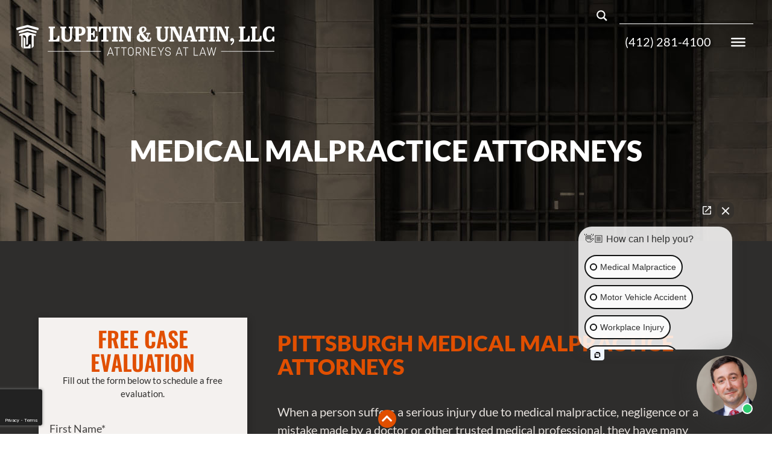

--- FILE ---
content_type: text/html; charset=UTF-8
request_url: https://www.pamedmal.com/pittsburgh-medical-malpractice-lawyers/
body_size: 32989
content:
<!doctype html>
<html lang="en-US">
<head>
	<meta charset="UTF-8">
<script>
var gform;gform||(document.addEventListener("gform_main_scripts_loaded",function(){gform.scriptsLoaded=!0}),document.addEventListener("gform/theme/scripts_loaded",function(){gform.themeScriptsLoaded=!0}),window.addEventListener("DOMContentLoaded",function(){gform.domLoaded=!0}),gform={domLoaded:!1,scriptsLoaded:!1,themeScriptsLoaded:!1,isFormEditor:()=>"function"==typeof InitializeEditor,callIfLoaded:function(o){return!(!gform.domLoaded||!gform.scriptsLoaded||!gform.themeScriptsLoaded&&!gform.isFormEditor()||(gform.isFormEditor()&&console.warn("The use of gform.initializeOnLoaded() is deprecated in the form editor context and will be removed in Gravity Forms 3.1."),o(),0))},initializeOnLoaded:function(o){gform.callIfLoaded(o)||(document.addEventListener("gform_main_scripts_loaded",()=>{gform.scriptsLoaded=!0,gform.callIfLoaded(o)}),document.addEventListener("gform/theme/scripts_loaded",()=>{gform.themeScriptsLoaded=!0,gform.callIfLoaded(o)}),window.addEventListener("DOMContentLoaded",()=>{gform.domLoaded=!0,gform.callIfLoaded(o)}))},hooks:{action:{},filter:{}},addAction:function(o,r,e,t){gform.addHook("action",o,r,e,t)},addFilter:function(o,r,e,t){gform.addHook("filter",o,r,e,t)},doAction:function(o){gform.doHook("action",o,arguments)},applyFilters:function(o){return gform.doHook("filter",o,arguments)},removeAction:function(o,r){gform.removeHook("action",o,r)},removeFilter:function(o,r,e){gform.removeHook("filter",o,r,e)},addHook:function(o,r,e,t,n){null==gform.hooks[o][r]&&(gform.hooks[o][r]=[]);var d=gform.hooks[o][r];null==n&&(n=r+"_"+d.length),gform.hooks[o][r].push({tag:n,callable:e,priority:t=null==t?10:t})},doHook:function(r,o,e){var t;if(e=Array.prototype.slice.call(e,1),null!=gform.hooks[r][o]&&((o=gform.hooks[r][o]).sort(function(o,r){return o.priority-r.priority}),o.forEach(function(o){"function"!=typeof(t=o.callable)&&(t=window[t]),"action"==r?t.apply(null,e):e[0]=t.apply(null,e)})),"filter"==r)return e[0]},removeHook:function(o,r,t,n){var e;null!=gform.hooks[o][r]&&(e=(e=gform.hooks[o][r]).filter(function(o,r,e){return!!(null!=n&&n!=o.tag||null!=t&&t!=o.priority)}),gform.hooks[o][r]=e)}});
</script>

	<meta name="viewport" content="width=device-width, initial-scale=1">
	<link rel="profile" href="https://gmpg.org/xfn/11">
	<meta name='robots' content='index, follow, max-image-preview:large, max-snippet:-1, max-video-preview:-1' />
<script id="cookieyes" type="text/javascript" src="https://cdn-cookieyes.com/client_data/c9e71466346110be206aaeb5/script.js"></script>
<!-- Google Tag Manager for WordPress by gtm4wp.com -->
<script data-cfasync="false" data-pagespeed-no-defer>
	var gtm4wp_datalayer_name = "dataLayer";
	var dataLayer = dataLayer || [];
</script>
<!-- End Google Tag Manager for WordPress by gtm4wp.com -->
	<!-- This site is optimized with the Yoast SEO plugin v26.5 - https://yoast.com/wordpress/plugins/seo/ -->
	<title>Pittsburgh Medical Malpractice Lawyers - Lupetin &amp; Unatin</title>
	<meta name="description" content="Our lawyers are dedicated to helping victims of medical malpractice get answers, justice, and financial compensation for the wrongful actions of medical professionals." />
	<link rel="canonical" href="https://www.pamedmal.com/pittsburgh-medical-malpractice-lawyers/" />
	<meta property="og:locale" content="en_US" />
	<meta property="og:type" content="article" />
	<meta property="og:title" content="Pittsburgh Medical Malpractice Lawyers - Lupetin &amp; Unatin" />
	<meta property="og:description" content="Our lawyers are dedicated to helping victims of medical malpractice get answers, justice, and financial compensation for the wrongful actions of medical professionals." />
	<meta property="og:url" content="https://www.pamedmal.com/pittsburgh-medical-malpractice-lawyers/" />
	<meta property="og:site_name" content="Lupetin &amp; Unatin, LLC" />
	<meta property="article:publisher" content="https://www.facebook.com/LupetinUnatin" />
	<meta property="article:modified_time" content="2025-04-07T19:09:59+00:00" />
	<meta property="og:image" content="https://www.pamedmal.com/wp-content/uploads/2023/07/homepage-slide-tablet.jpg" />
	<meta property="og:image:width" content="976" />
	<meta property="og:image:height" content="800" />
	<meta property="og:image:type" content="image/jpeg" />
	<meta name="twitter:card" content="summary_large_image" />
	<script type="application/ld+json" class="yoast-schema-graph">{"@context":"https://schema.org","@graph":[{"@type":"WebPage","@id":"https://www.pamedmal.com/pittsburgh-medical-malpractice-lawyers/","url":"https://www.pamedmal.com/pittsburgh-medical-malpractice-lawyers/","name":"Pittsburgh Medical Malpractice Lawyers - Lupetin & Unatin","isPartOf":{"@id":"https://www.pamedmal.com/#website"},"datePublished":"2023-03-24T16:36:18+00:00","dateModified":"2025-04-07T19:09:59+00:00","description":"Our lawyers are dedicated to helping victims of medical malpractice get answers, justice, and financial compensation for the wrongful actions of medical professionals.","breadcrumb":{"@id":"https://www.pamedmal.com/pittsburgh-medical-malpractice-lawyers/#breadcrumb"},"inLanguage":"en-US","potentialAction":[{"@type":"ReadAction","target":["https://www.pamedmal.com/pittsburgh-medical-malpractice-lawyers/"]}]},{"@type":"BreadcrumbList","@id":"https://www.pamedmal.com/pittsburgh-medical-malpractice-lawyers/#breadcrumb","itemListElement":[{"@type":"ListItem","position":1,"name":"Home","item":"https://www.pamedmal.com/"},{"@type":"ListItem","position":2,"name":"Medical Malpractice"}]},{"@type":"WebSite","@id":"https://www.pamedmal.com/#website","url":"https://www.pamedmal.com/","name":"Lupetin & Unatin, LLC","description":"Pittsburgh Medical Malpractice Attorneys","publisher":{"@id":"https://www.pamedmal.com/#organization"},"potentialAction":[{"@type":"SearchAction","target":{"@type":"EntryPoint","urlTemplate":"https://www.pamedmal.com/?s={search_term_string}"},"query-input":{"@type":"PropertyValueSpecification","valueRequired":true,"valueName":"search_term_string"}}],"inLanguage":"en-US"},{"@type":"Organization","@id":"https://www.pamedmal.com/#organization","name":"Lupetin & Unatin, LLC","url":"https://www.pamedmal.com/","logo":{"@type":"ImageObject","inLanguage":"en-US","@id":"https://www.pamedmal.com/#/schema/logo/image/","url":"https://www.pamedmal.com/wp-content/uploads/2023/07/logo-icon.png","contentUrl":"https://www.pamedmal.com/wp-content/uploads/2023/07/logo-icon.png","width":2360,"height":2458,"caption":"Lupetin & Unatin, LLC"},"image":{"@id":"https://www.pamedmal.com/#/schema/logo/image/"},"sameAs":["https://www.facebook.com/LupetinUnatin","https://www.linkedin.com/company/lupetin-and-unatin/"]}]}</script>
	<!-- / Yoast SEO plugin. -->


<link rel="alternate" type="application/rss+xml" title="Lupetin &amp; Unatin, LLC &raquo; Feed" href="https://www.pamedmal.com/feed/" />
<style id='wp-img-auto-sizes-contain-inline-css'>
img:is([sizes=auto i],[sizes^="auto," i]){contain-intrinsic-size:3000px 1500px}
/*# sourceURL=wp-img-auto-sizes-contain-inline-css */
</style>
<style id='global-styles-inline-css'>
:root{--wp--preset--aspect-ratio--square: 1;--wp--preset--aspect-ratio--4-3: 4/3;--wp--preset--aspect-ratio--3-4: 3/4;--wp--preset--aspect-ratio--3-2: 3/2;--wp--preset--aspect-ratio--2-3: 2/3;--wp--preset--aspect-ratio--16-9: 16/9;--wp--preset--aspect-ratio--9-16: 9/16;--wp--preset--color--black: #000000;--wp--preset--color--cyan-bluish-gray: #abb8c3;--wp--preset--color--white: #ffffff;--wp--preset--color--pale-pink: #f78da7;--wp--preset--color--vivid-red: #cf2e2e;--wp--preset--color--luminous-vivid-orange: #ff6900;--wp--preset--color--luminous-vivid-amber: #fcb900;--wp--preset--color--light-green-cyan: #7bdcb5;--wp--preset--color--vivid-green-cyan: #00d084;--wp--preset--color--pale-cyan-blue: #8ed1fc;--wp--preset--color--vivid-cyan-blue: #0693e3;--wp--preset--color--vivid-purple: #9b51e0;--wp--preset--gradient--vivid-cyan-blue-to-vivid-purple: linear-gradient(135deg,rgb(6,147,227) 0%,rgb(155,81,224) 100%);--wp--preset--gradient--light-green-cyan-to-vivid-green-cyan: linear-gradient(135deg,rgb(122,220,180) 0%,rgb(0,208,130) 100%);--wp--preset--gradient--luminous-vivid-amber-to-luminous-vivid-orange: linear-gradient(135deg,rgb(252,185,0) 0%,rgb(255,105,0) 100%);--wp--preset--gradient--luminous-vivid-orange-to-vivid-red: linear-gradient(135deg,rgb(255,105,0) 0%,rgb(207,46,46) 100%);--wp--preset--gradient--very-light-gray-to-cyan-bluish-gray: linear-gradient(135deg,rgb(238,238,238) 0%,rgb(169,184,195) 100%);--wp--preset--gradient--cool-to-warm-spectrum: linear-gradient(135deg,rgb(74,234,220) 0%,rgb(151,120,209) 20%,rgb(207,42,186) 40%,rgb(238,44,130) 60%,rgb(251,105,98) 80%,rgb(254,248,76) 100%);--wp--preset--gradient--blush-light-purple: linear-gradient(135deg,rgb(255,206,236) 0%,rgb(152,150,240) 100%);--wp--preset--gradient--blush-bordeaux: linear-gradient(135deg,rgb(254,205,165) 0%,rgb(254,45,45) 50%,rgb(107,0,62) 100%);--wp--preset--gradient--luminous-dusk: linear-gradient(135deg,rgb(255,203,112) 0%,rgb(199,81,192) 50%,rgb(65,88,208) 100%);--wp--preset--gradient--pale-ocean: linear-gradient(135deg,rgb(255,245,203) 0%,rgb(182,227,212) 50%,rgb(51,167,181) 100%);--wp--preset--gradient--electric-grass: linear-gradient(135deg,rgb(202,248,128) 0%,rgb(113,206,126) 100%);--wp--preset--gradient--midnight: linear-gradient(135deg,rgb(2,3,129) 0%,rgb(40,116,252) 100%);--wp--preset--font-size--small: 13px;--wp--preset--font-size--medium: 20px;--wp--preset--font-size--large: 36px;--wp--preset--font-size--x-large: 42px;--wp--preset--spacing--20: 0.44rem;--wp--preset--spacing--30: 0.67rem;--wp--preset--spacing--40: 1rem;--wp--preset--spacing--50: 1.5rem;--wp--preset--spacing--60: 2.25rem;--wp--preset--spacing--70: 3.38rem;--wp--preset--spacing--80: 5.06rem;--wp--preset--shadow--natural: 6px 6px 9px rgba(0, 0, 0, 0.2);--wp--preset--shadow--deep: 12px 12px 50px rgba(0, 0, 0, 0.4);--wp--preset--shadow--sharp: 6px 6px 0px rgba(0, 0, 0, 0.2);--wp--preset--shadow--outlined: 6px 6px 0px -3px rgb(255, 255, 255), 6px 6px rgb(0, 0, 0);--wp--preset--shadow--crisp: 6px 6px 0px rgb(0, 0, 0);}:root { --wp--style--global--content-size: 800px;--wp--style--global--wide-size: 1200px; }:where(body) { margin: 0; }.wp-site-blocks > .alignleft { float: left; margin-right: 2em; }.wp-site-blocks > .alignright { float: right; margin-left: 2em; }.wp-site-blocks > .aligncenter { justify-content: center; margin-left: auto; margin-right: auto; }:where(.wp-site-blocks) > * { margin-block-start: 24px; margin-block-end: 0; }:where(.wp-site-blocks) > :first-child { margin-block-start: 0; }:where(.wp-site-blocks) > :last-child { margin-block-end: 0; }:root { --wp--style--block-gap: 24px; }:root :where(.is-layout-flow) > :first-child{margin-block-start: 0;}:root :where(.is-layout-flow) > :last-child{margin-block-end: 0;}:root :where(.is-layout-flow) > *{margin-block-start: 24px;margin-block-end: 0;}:root :where(.is-layout-constrained) > :first-child{margin-block-start: 0;}:root :where(.is-layout-constrained) > :last-child{margin-block-end: 0;}:root :where(.is-layout-constrained) > *{margin-block-start: 24px;margin-block-end: 0;}:root :where(.is-layout-flex){gap: 24px;}:root :where(.is-layout-grid){gap: 24px;}.is-layout-flow > .alignleft{float: left;margin-inline-start: 0;margin-inline-end: 2em;}.is-layout-flow > .alignright{float: right;margin-inline-start: 2em;margin-inline-end: 0;}.is-layout-flow > .aligncenter{margin-left: auto !important;margin-right: auto !important;}.is-layout-constrained > .alignleft{float: left;margin-inline-start: 0;margin-inline-end: 2em;}.is-layout-constrained > .alignright{float: right;margin-inline-start: 2em;margin-inline-end: 0;}.is-layout-constrained > .aligncenter{margin-left: auto !important;margin-right: auto !important;}.is-layout-constrained > :where(:not(.alignleft):not(.alignright):not(.alignfull)){max-width: var(--wp--style--global--content-size);margin-left: auto !important;margin-right: auto !important;}.is-layout-constrained > .alignwide{max-width: var(--wp--style--global--wide-size);}body .is-layout-flex{display: flex;}.is-layout-flex{flex-wrap: wrap;align-items: center;}.is-layout-flex > :is(*, div){margin: 0;}body .is-layout-grid{display: grid;}.is-layout-grid > :is(*, div){margin: 0;}body{padding-top: 0px;padding-right: 0px;padding-bottom: 0px;padding-left: 0px;}a:where(:not(.wp-element-button)){text-decoration: underline;}:root :where(.wp-element-button, .wp-block-button__link){background-color: #32373c;border-width: 0;color: #fff;font-family: inherit;font-size: inherit;font-style: inherit;font-weight: inherit;letter-spacing: inherit;line-height: inherit;padding-top: calc(0.667em + 2px);padding-right: calc(1.333em + 2px);padding-bottom: calc(0.667em + 2px);padding-left: calc(1.333em + 2px);text-decoration: none;text-transform: inherit;}.has-black-color{color: var(--wp--preset--color--black) !important;}.has-cyan-bluish-gray-color{color: var(--wp--preset--color--cyan-bluish-gray) !important;}.has-white-color{color: var(--wp--preset--color--white) !important;}.has-pale-pink-color{color: var(--wp--preset--color--pale-pink) !important;}.has-vivid-red-color{color: var(--wp--preset--color--vivid-red) !important;}.has-luminous-vivid-orange-color{color: var(--wp--preset--color--luminous-vivid-orange) !important;}.has-luminous-vivid-amber-color{color: var(--wp--preset--color--luminous-vivid-amber) !important;}.has-light-green-cyan-color{color: var(--wp--preset--color--light-green-cyan) !important;}.has-vivid-green-cyan-color{color: var(--wp--preset--color--vivid-green-cyan) !important;}.has-pale-cyan-blue-color{color: var(--wp--preset--color--pale-cyan-blue) !important;}.has-vivid-cyan-blue-color{color: var(--wp--preset--color--vivid-cyan-blue) !important;}.has-vivid-purple-color{color: var(--wp--preset--color--vivid-purple) !important;}.has-black-background-color{background-color: var(--wp--preset--color--black) !important;}.has-cyan-bluish-gray-background-color{background-color: var(--wp--preset--color--cyan-bluish-gray) !important;}.has-white-background-color{background-color: var(--wp--preset--color--white) !important;}.has-pale-pink-background-color{background-color: var(--wp--preset--color--pale-pink) !important;}.has-vivid-red-background-color{background-color: var(--wp--preset--color--vivid-red) !important;}.has-luminous-vivid-orange-background-color{background-color: var(--wp--preset--color--luminous-vivid-orange) !important;}.has-luminous-vivid-amber-background-color{background-color: var(--wp--preset--color--luminous-vivid-amber) !important;}.has-light-green-cyan-background-color{background-color: var(--wp--preset--color--light-green-cyan) !important;}.has-vivid-green-cyan-background-color{background-color: var(--wp--preset--color--vivid-green-cyan) !important;}.has-pale-cyan-blue-background-color{background-color: var(--wp--preset--color--pale-cyan-blue) !important;}.has-vivid-cyan-blue-background-color{background-color: var(--wp--preset--color--vivid-cyan-blue) !important;}.has-vivid-purple-background-color{background-color: var(--wp--preset--color--vivid-purple) !important;}.has-black-border-color{border-color: var(--wp--preset--color--black) !important;}.has-cyan-bluish-gray-border-color{border-color: var(--wp--preset--color--cyan-bluish-gray) !important;}.has-white-border-color{border-color: var(--wp--preset--color--white) !important;}.has-pale-pink-border-color{border-color: var(--wp--preset--color--pale-pink) !important;}.has-vivid-red-border-color{border-color: var(--wp--preset--color--vivid-red) !important;}.has-luminous-vivid-orange-border-color{border-color: var(--wp--preset--color--luminous-vivid-orange) !important;}.has-luminous-vivid-amber-border-color{border-color: var(--wp--preset--color--luminous-vivid-amber) !important;}.has-light-green-cyan-border-color{border-color: var(--wp--preset--color--light-green-cyan) !important;}.has-vivid-green-cyan-border-color{border-color: var(--wp--preset--color--vivid-green-cyan) !important;}.has-pale-cyan-blue-border-color{border-color: var(--wp--preset--color--pale-cyan-blue) !important;}.has-vivid-cyan-blue-border-color{border-color: var(--wp--preset--color--vivid-cyan-blue) !important;}.has-vivid-purple-border-color{border-color: var(--wp--preset--color--vivid-purple) !important;}.has-vivid-cyan-blue-to-vivid-purple-gradient-background{background: var(--wp--preset--gradient--vivid-cyan-blue-to-vivid-purple) !important;}.has-light-green-cyan-to-vivid-green-cyan-gradient-background{background: var(--wp--preset--gradient--light-green-cyan-to-vivid-green-cyan) !important;}.has-luminous-vivid-amber-to-luminous-vivid-orange-gradient-background{background: var(--wp--preset--gradient--luminous-vivid-amber-to-luminous-vivid-orange) !important;}.has-luminous-vivid-orange-to-vivid-red-gradient-background{background: var(--wp--preset--gradient--luminous-vivid-orange-to-vivid-red) !important;}.has-very-light-gray-to-cyan-bluish-gray-gradient-background{background: var(--wp--preset--gradient--very-light-gray-to-cyan-bluish-gray) !important;}.has-cool-to-warm-spectrum-gradient-background{background: var(--wp--preset--gradient--cool-to-warm-spectrum) !important;}.has-blush-light-purple-gradient-background{background: var(--wp--preset--gradient--blush-light-purple) !important;}.has-blush-bordeaux-gradient-background{background: var(--wp--preset--gradient--blush-bordeaux) !important;}.has-luminous-dusk-gradient-background{background: var(--wp--preset--gradient--luminous-dusk) !important;}.has-pale-ocean-gradient-background{background: var(--wp--preset--gradient--pale-ocean) !important;}.has-electric-grass-gradient-background{background: var(--wp--preset--gradient--electric-grass) !important;}.has-midnight-gradient-background{background: var(--wp--preset--gradient--midnight) !important;}.has-small-font-size{font-size: var(--wp--preset--font-size--small) !important;}.has-medium-font-size{font-size: var(--wp--preset--font-size--medium) !important;}.has-large-font-size{font-size: var(--wp--preset--font-size--large) !important;}.has-x-large-font-size{font-size: var(--wp--preset--font-size--x-large) !important;}
:root :where(.wp-block-pullquote){font-size: 1.5em;line-height: 1.6;}
/*# sourceURL=global-styles-inline-css */
</style>
<link rel='stylesheet' id='megamenu-css' href='https://www.pamedmal.com/wp-content/uploads/maxmegamenu/style.css?ver=56006c' media='all' />
<link rel='stylesheet' id='dashicons-css' href='https://www.pamedmal.com/wp-includes/css/dashicons.min.css?ver=6.9' media='all' />
<link rel='stylesheet' id='megamenu-fontawesome6-css' href='https://www.pamedmal.com/wp-content/plugins/megamenu-pro/icons/fontawesome6/css/all.min.css?ver=2.4.4' media='all' />
<link rel='stylesheet' id='hello-elementor-css' href='https://www.pamedmal.com/wp-content/themes/hello-elementor/assets/css/reset.css?ver=3.4.5' media='all' />
<link rel='stylesheet' id='hello-elementor-theme-style-css' href='https://www.pamedmal.com/wp-content/themes/hello-elementor/assets/css/theme.css?ver=3.4.5' media='all' />
<link rel='stylesheet' id='wpdreams-asl-basic-css' href='https://www.pamedmal.com/wp-content/plugins/ajax-search-lite/css/style.basic.css?ver=4.13.4' media='all' />
<style id='wpdreams-asl-basic-inline-css'>

					div[id*='ajaxsearchlitesettings'].searchsettings .asl_option_inner label {
						font-size: 0px !important;
						color: rgba(0, 0, 0, 0);
					}
					div[id*='ajaxsearchlitesettings'].searchsettings .asl_option_inner label:after {
						font-size: 11px !important;
						position: absolute;
						top: 0;
						left: 0;
						z-index: 1;
					}
					.asl_w_container {
						width: 100%;
						margin: 0px 0px 0px 0px;
						min-width: 200px;
					}
					div[id*='ajaxsearchlite'].asl_m {
						width: 100%;
					}
					div[id*='ajaxsearchliteres'].wpdreams_asl_results div.resdrg span.highlighted {
						font-weight: bold;
						color: rgb(0, 0, 0);
						background-color: rgb(255, 255, 0);
					}
					div[id*='ajaxsearchliteres'].wpdreams_asl_results .results img.asl_image {
						width: 70px;
						height: 70px;
						object-fit: cover;
					}
					div[id*='ajaxsearchlite'].asl_r .results {
						max-height: none;
					}
					div[id*='ajaxsearchlite'].asl_r {
						position: absolute;
					}
				
							.asl_w, .asl_w * {font-family:inherit !important;}
							.asl_m input[type=search]::placeholder{font-family:inherit !important;}
							.asl_m input[type=search]::-webkit-input-placeholder{font-family:inherit !important;}
							.asl_m input[type=search]::-moz-placeholder{font-family:inherit !important;}
							.asl_m input[type=search]:-ms-input-placeholder{font-family:inherit !important;}
						
						.asl_m, .asl_m .probox {
							background-color: rgba(255, 255, 255, 0) !important;
							background-image: none !important;
							-webkit-background-image: none !important;
							-ms-background-image: none !important;
						}
					
						.asl_m .probox svg {
							fill: rgb(255, 255, 255) !important;
						}
						.asl_m .probox .innericon {
							background-color: rgba(0, 0, 0, 0) !important;
							background-image: none !important;
							-webkit-background-image: none !important;
							-ms-background-image: none !important;
						}
					
						div.asl_r.asl_w {
							border:1px none rgb(0, 0, 0) !important;border-radius:0px 0px 0px 0px !important;
							box-shadow: none !important;
						}
					
						.asl_s.asl_w {
							background-color: rgba(0, 0, 0, 0) !important;
							background-image: none !important;
							-webkit-background-image: none !important;
							-ms-background-image: none !important;
						}
					
						div.asl_s.asl_w {
							border:1px none rgb(0, 0, 0) !important;border-radius:0px 0px 0px 0px !important;
							box-shadow: none !important;
						}
					
						div.asl_r.asl_w.vertical .results .item::after {
							display: block;
							position: absolute;
							bottom: 0;
							content: '';
							height: 1px;
							width: 100%;
							background: #D8D8D8;
						}
						div.asl_r.asl_w.vertical .results .item.asl_last_item::after {
							display: none;
						}
					 .asl_w_container_1 {
    justify-content: flex-end !important;
    display: flex !important;
    z-index: 9999 !important;
}
#ajaxsearchlite1.asl_m {
    width: 270px !important;
}
div.asl_w {
    box-shadow: none !important;
}
div.asl_w .probox .promagnifier {
    box-shadow: none !important;
}
div.asl_w .probox .promagnifier {
    order: 1 !important;
    -webkit-order: 1 !important;
}
div.asl_w .probox .promagnifier .innericon svg {
    filter: drop-shadow(2px 2px 2px rgb(0 0 0 / .5)) !important;
}
.proinput form {
    border-bottom: 1px solid #ffffff !important;
    box-shadow: 0px 2px 2px -2px #000000 !important;
}
div.asl_w .probox .proclose svg {
    background: transparent !important;
}
.asl_w_container #ajaxsearchlite1 .probox .proinput input, .asl_w_container div.asl_w .probox .proinput input {
    color: #ffffff !important;
}
.asl_w_container #ajaxsearchlite1 .probox .proinput input, .asl_w_container div.asl_w .probox .proinput input {
    font-size: 18px !important;
}
div.asl_r .results .item .asl_content h3 a {
    display: inline-block !important;
    color: #363534 !important;
}
div.asl_r .results .item .asl_content h3 a:hover {
    color: #e14f00 !important;
}
div.asl_r .results .item .asl_content h3, div.asl_r .results .item .asl_content h3 a, div.asl_r .results .item .asl_content h3 a:hover {
    font-size: 16px !important;
    line-height: 20px !important;
    font-weight: bold !important;
}
div.asl_r .results .item .asl_content .asl_desc {
    font-size: 14px !important;
}
div.asl_m .proinput input.orig {
    margin: -1px !important;
}
/*# sourceURL=wpdreams-asl-basic-inline-css */
</style>
<link rel='stylesheet' id='wpdreams-asl-instance-css' href='https://www.pamedmal.com/wp-content/plugins/ajax-search-lite/css/style-underline.css?ver=4.13.4' media='all' />
<link rel='stylesheet' id='elementor-frontend-css' href='https://www.pamedmal.com/wp-content/plugins/elementor/assets/css/frontend.min.css?ver=3.33.4' media='all' />
<link rel='stylesheet' id='widget-image-css' href='https://www.pamedmal.com/wp-content/plugins/elementor/assets/css/widget-image.min.css?ver=3.33.4' media='all' />
<link rel='stylesheet' id='swiper-css' href='https://www.pamedmal.com/wp-content/plugins/elementor/assets/lib/swiper/v8/css/swiper.min.css?ver=8.4.5' media='all' />
<link rel='stylesheet' id='e-swiper-css' href='https://www.pamedmal.com/wp-content/plugins/elementor/assets/css/conditionals/e-swiper.min.css?ver=3.33.4' media='all' />
<link rel='stylesheet' id='e-sticky-css' href='https://www.pamedmal.com/wp-content/plugins/elementor-pro/assets/css/modules/sticky.min.css?ver=3.33.2' media='all' />
<link rel='stylesheet' id='widget-heading-css' href='https://www.pamedmal.com/wp-content/plugins/elementor/assets/css/widget-heading.min.css?ver=3.33.4' media='all' />
<link rel='stylesheet' id='elementor-icons-css' href='https://www.pamedmal.com/wp-content/plugins/elementor/assets/lib/eicons/css/elementor-icons.min.css?ver=5.44.0' media='all' />
<link rel='stylesheet' id='elementor-post-9-css' href='https://www.pamedmal.com/wp-content/uploads/elementor/css/post-9.css?ver=1767631076' media='all' />
<link rel='stylesheet' id='uael-frontend-css' href='https://www.pamedmal.com/wp-content/plugins/ultimate-elementor/assets/min-css/uael-frontend.min.css?ver=1.42.0' media='all' />
<link rel='stylesheet' id='uael-teammember-social-icons-css' href='https://www.pamedmal.com/wp-content/plugins/elementor/assets/css/widget-social-icons.min.css?ver=3.24.0' media='all' />
<link rel='stylesheet' id='uael-social-share-icons-brands-css' href='https://www.pamedmal.com/wp-content/plugins/elementor/assets/lib/font-awesome/css/brands.css?ver=5.15.3' media='all' />
<link rel='stylesheet' id='uael-social-share-icons-fontawesome-css' href='https://www.pamedmal.com/wp-content/plugins/elementor/assets/lib/font-awesome/css/fontawesome.css?ver=5.15.3' media='all' />
<link rel='stylesheet' id='uael-nav-menu-icons-css' href='https://www.pamedmal.com/wp-content/plugins/elementor/assets/lib/font-awesome/css/solid.css?ver=5.15.3' media='all' />
<link rel='stylesheet' id='e-animation-fadeInUp-css' href='https://www.pamedmal.com/wp-content/plugins/elementor/assets/lib/animations/styles/fadeInUp.min.css?ver=3.33.4' media='all' />
<link rel='stylesheet' id='e-motion-fx-css' href='https://www.pamedmal.com/wp-content/plugins/elementor-pro/assets/css/modules/motion-fx.min.css?ver=3.33.2' media='all' />
<link rel='stylesheet' id='widget-tabs-css' href='https://www.pamedmal.com/wp-content/plugins/elementor/assets/css/widget-tabs.min.css?ver=3.33.4' media='all' />
<link rel='stylesheet' id='widget-icon-list-css' href='https://www.pamedmal.com/wp-content/plugins/elementor/assets/css/widget-icon-list.min.css?ver=3.33.4' media='all' />
<link rel='stylesheet' id='elementor-post-12345-css' href='https://www.pamedmal.com/wp-content/uploads/elementor/css/post-12345.css?ver=1767633324' media='all' />
<link rel='stylesheet' id='elementor-post-12228-css' href='https://www.pamedmal.com/wp-content/uploads/elementor/css/post-12228.css?ver=1767631077' media='all' />
<link rel='stylesheet' id='elementor-post-12227-css' href='https://www.pamedmal.com/wp-content/uploads/elementor/css/post-12227.css?ver=1767631077' media='all' />
<link rel='stylesheet' id='elementor-post-12229-css' href='https://www.pamedmal.com/wp-content/uploads/elementor/css/post-12229.css?ver=1767631077' media='all' />
<link rel='stylesheet' id='hello-elementor-child-style-css' href='https://www.pamedmal.com/wp-content/themes/hello-theme-child-master/style.css?ver=1.0.0' media='all' />
<link rel='stylesheet' id='elementor-gf-local-lato-css' href='https://www.pamedmal.com/wp-content/uploads/elementor/google-fonts/css/lato.css?ver=1744067994' media='all' />
<link rel='stylesheet' id='elementor-gf-local-oswald-css' href='https://www.pamedmal.com/wp-content/uploads/elementor/google-fonts/css/oswald.css?ver=1744067997' media='all' />
<link rel='stylesheet' id='elementor-icons-shared-0-css' href='https://www.pamedmal.com/wp-content/plugins/elementor/assets/lib/font-awesome/css/fontawesome.min.css?ver=5.15.3' media='all' />
<link rel='stylesheet' id='elementor-icons-fa-solid-css' href='https://www.pamedmal.com/wp-content/plugins/elementor/assets/lib/font-awesome/css/solid.min.css?ver=5.15.3' media='all' />
<link rel='stylesheet' id='elementor-icons-fa-brands-css' href='https://www.pamedmal.com/wp-content/plugins/elementor/assets/lib/font-awesome/css/brands.min.css?ver=5.15.3' media='all' />
<script src="https://www.pamedmal.com/wp-includes/js/jquery/jquery.min.js?ver=3.7.1" id="jquery-core-js"></script>
<script src="https://www.pamedmal.com/wp-includes/js/jquery/jquery-migrate.min.js?ver=3.4.1" id="jquery-migrate-js"></script>

<!-- Google Tag Manager for WordPress by gtm4wp.com -->
<!-- GTM Container placement set to automatic -->
<script data-cfasync="false" data-pagespeed-no-defer>
	var dataLayer_content = {"pagePostType":"page","pagePostType2":"single-page","pagePostAuthor":"Melissa Buck"};
	dataLayer.push( dataLayer_content );
</script>
<script data-cfasync="false" data-pagespeed-no-defer>
(function(w,d,s,l,i){w[l]=w[l]||[];w[l].push({'gtm.start':
new Date().getTime(),event:'gtm.js'});var f=d.getElementsByTagName(s)[0],
j=d.createElement(s),dl=l!='dataLayer'?'&l='+l:'';j.async=true;j.src=
'//www.googletagmanager.com/gtm.js?id='+i+dl;f.parentNode.insertBefore(j,f);
})(window,document,'script','dataLayer','GTM-T98W52B');
</script>
<!-- End Google Tag Manager for WordPress by gtm4wp.com --><script type="application/ld+json">
{
  "@context": "http://schema.org",
  "@type": "LocalBusiness",
  "address": {
    "@type": "PostalAddress",
    "streetAddress": "310 Grant Street Suite 3204",
    "addressLocality": "Pittsburgh",
    "addressRegion": "PA",
    "postalCode": "15219"
  }
}
</script>
			<style>
				.e-con.e-parent:nth-of-type(n+4):not(.e-lazyloaded):not(.e-no-lazyload),
				.e-con.e-parent:nth-of-type(n+4):not(.e-lazyloaded):not(.e-no-lazyload) * {
					background-image: none !important;
				}
				@media screen and (max-height: 1024px) {
					.e-con.e-parent:nth-of-type(n+3):not(.e-lazyloaded):not(.e-no-lazyload),
					.e-con.e-parent:nth-of-type(n+3):not(.e-lazyloaded):not(.e-no-lazyload) * {
						background-image: none !important;
					}
				}
				@media screen and (max-height: 640px) {
					.e-con.e-parent:nth-of-type(n+2):not(.e-lazyloaded):not(.e-no-lazyload),
					.e-con.e-parent:nth-of-type(n+2):not(.e-lazyloaded):not(.e-no-lazyload) * {
						background-image: none !important;
					}
				}
			</style>
			<link rel="icon" href="https://www.pamedmal.com/wp-content/uploads/2023/03/cropped-site-icon-512x512-1-32x32.png" sizes="32x32" />
<link rel="icon" href="https://www.pamedmal.com/wp-content/uploads/2023/03/cropped-site-icon-512x512-1-192x192.png" sizes="192x192" />
<link rel="apple-touch-icon" href="https://www.pamedmal.com/wp-content/uploads/2023/03/cropped-site-icon-512x512-1-180x180.png" />
<meta name="msapplication-TileImage" content="https://www.pamedmal.com/wp-content/uploads/2023/03/cropped-site-icon-512x512-1-270x270.png" />
<style type="text/css">/** Mega Menu CSS: fs **/</style>
</head>
<body class="wp-singular page-template-default page page-id-12345 page-parent wp-custom-logo wp-embed-responsive wp-theme-hello-elementor wp-child-theme-hello-theme-child-master mega-menu-menu-1 hello-elementor-default elementor-default elementor-kit-9 elementor-page elementor-page-12345 elementor-page-12229">


<!-- GTM Container placement set to automatic -->
<!-- Google Tag Manager (noscript) -->
				<noscript><iframe src="https://www.googletagmanager.com/ns.html?id=GTM-T98W52B" height="0" width="0" style="display:none;visibility:hidden" aria-hidden="true"></iframe></noscript>
<!-- End Google Tag Manager (noscript) -->
<a class="skip-link screen-reader-text" href="#content">Skip to content</a>

		<header data-elementor-type="header" data-elementor-id="12228" class="elementor elementor-12228 elementor-location-header" data-elementor-post-type="elementor_library">
					<section class="elementor-section elementor-top-section elementor-element elementor-element-690a8dc sticky-header elementor-section-boxed elementor-section-height-default elementor-section-height-default" data-id="690a8dc" data-element_type="section" data-settings="{&quot;background_background&quot;:&quot;classic&quot;,&quot;sticky&quot;:&quot;top&quot;,&quot;sticky_effects_offset&quot;:80,&quot;sticky_on&quot;:[&quot;desktop&quot;,&quot;tablet&quot;,&quot;mobile&quot;],&quot;sticky_offset&quot;:0,&quot;sticky_anchor_link_offset&quot;:0}">
						<div class="elementor-container elementor-column-gap-no">
					<div class="elementor-column elementor-col-50 elementor-top-column elementor-element elementor-element-45c2c6b" data-id="45c2c6b" data-element_type="column" id="header-logo-column">
			<div class="elementor-widget-wrap elementor-element-populated">
						<div class="elementor-element elementor-element-6f3dcc1 elementor-widget__width-auto elementor-widget elementor-widget-theme-site-logo elementor-widget-image" data-id="6f3dcc1" data-element_type="widget" id="logo" data-widget_type="theme-site-logo.default">
				<div class="elementor-widget-container">
											<a href="https://www.pamedmal.com">
			<img fetchpriority="high" width="860" height="108" src="https://www.pamedmal.com/wp-content/uploads/2023/03/logo@2x.png" class="attachment-full size-full wp-image-12211" alt="Lupetin &amp; Unatin, LLC - Attorneys at Law" srcset="https://www.pamedmal.com/wp-content/uploads/2023/03/logo@2x.png 860w, https://www.pamedmal.com/wp-content/uploads/2023/03/logo@2x-450x57.png 450w, https://www.pamedmal.com/wp-content/uploads/2023/03/logo@2x-768x96.png 768w" sizes="(max-width: 860px) 100vw, 860px" />				</a>
											</div>
				</div>
					</div>
		</div>
				<div class="elementor-column elementor-col-50 elementor-top-column elementor-element elementor-element-eab2b33" data-id="eab2b33" data-element_type="column" id="header-nav-column">
			<div class="elementor-widget-wrap elementor-element-populated">
						<div class="elementor-element elementor-element-3e05f77 elementor-widget-mobile__width-auto elementor-hidden-mobile elementor-widget__width-auto elementor-widget elementor-widget-shortcode" data-id="3e05f77" data-element_type="widget" id="header-desktop-search-field" data-widget_type="shortcode.default">
				<div class="elementor-widget-container">
							<div class="elementor-shortcode"><div class="asl_w_container asl_w_container_1" data-id="1" data-instance="1">
	<div id='ajaxsearchlite1'
		data-id="1"
		data-instance="1"
		class="asl_w asl_m asl_m_1 asl_m_1_1">
		<div class="probox">

	
	<div class='prosettings' style='display:none;' data-opened=0>
				<div class='innericon'>
			<svg version="1.1" xmlns="http://www.w3.org/2000/svg" xmlns:xlink="http://www.w3.org/1999/xlink" x="0px" y="0px" width="22" height="22" viewBox="0 0 512 512" enable-background="new 0 0 512 512" xml:space="preserve">
					<polygon transform = "rotate(90 256 256)" points="142.332,104.886 197.48,50 402.5,256 197.48,462 142.332,407.113 292.727,256 "/>
				</svg>
		</div>
	</div>

	
	
	<div class='proinput'>
		<form role="search" action='#' autocomplete="off"
				aria-label="Search form">
			<input aria-label="Search input"
					type='search' class='orig'
					tabindex="0"
					name='phrase'
					placeholder=''
					value=''
					autocomplete="off"/>
			<input aria-label="Search autocomplete input"
					type='text'
					class='autocomplete'
					tabindex="-1"
					name='phrase'
					value=''
					autocomplete="off" disabled/>
			<input type='submit' value="Start search" style='width:0; height: 0; visibility: hidden;'>
		</form>
	</div>

	
	
	<button class='promagnifier' tabindex="0" aria-label="Search magnifier button">
				<span class='innericon' style="display:block;">
			<svg version="1.1" xmlns="http://www.w3.org/2000/svg" xmlns:xlink="http://www.w3.org/1999/xlink" x="0px" y="0px" width="22" height="22" viewBox="0 0 512 512" enable-background="new 0 0 512 512" xml:space="preserve">
					<path d="M460.355,421.59L353.844,315.078c20.041-27.553,31.885-61.437,31.885-98.037
						C385.729,124.934,310.793,50,218.686,50C126.58,50,51.645,124.934,51.645,217.041c0,92.106,74.936,167.041,167.041,167.041
						c34.912,0,67.352-10.773,94.184-29.158L419.945,462L460.355,421.59z M100.631,217.041c0-65.096,52.959-118.056,118.055-118.056
						c65.098,0,118.057,52.959,118.057,118.056c0,65.096-52.959,118.056-118.057,118.056C153.59,335.097,100.631,282.137,100.631,217.041
						z"/>
				</svg>
		</span>
	</button>

	
	
	<div class='proloading'>

		<div class="asl_loader"><div class="asl_loader-inner asl_simple-circle"></div></div>

			</div>

			<div class='proclose'>
			<svg version="1.1" xmlns="http://www.w3.org/2000/svg" xmlns:xlink="http://www.w3.org/1999/xlink" x="0px"
				y="0px"
				width="12" height="12" viewBox="0 0 512 512" enable-background="new 0 0 512 512"
				xml:space="preserve">
				<polygon points="438.393,374.595 319.757,255.977 438.378,137.348 374.595,73.607 255.995,192.225 137.375,73.622 73.607,137.352 192.246,255.983 73.622,374.625 137.352,438.393 256.002,319.734 374.652,438.378 "/>
			</svg>
		</div>
	
	
</div>	</div>
	<div class='asl_data_container' style="display:none !important;">
		<div class="asl_init_data wpdreams_asl_data_ct"
	style="display:none !important;"
	id="asl_init_id_1"
	data-asl-id="1"
	data-asl-instance="1"
	data-settings="{&quot;homeurl&quot;:&quot;https:\/\/www.pamedmal.com\/&quot;,&quot;resultstype&quot;:&quot;vertical&quot;,&quot;resultsposition&quot;:&quot;hover&quot;,&quot;itemscount&quot;:4,&quot;charcount&quot;:2,&quot;highlight&quot;:false,&quot;highlightWholewords&quot;:true,&quot;singleHighlight&quot;:false,&quot;scrollToResults&quot;:{&quot;enabled&quot;:false,&quot;offset&quot;:0},&quot;resultareaclickable&quot;:1,&quot;autocomplete&quot;:{&quot;enabled&quot;:false,&quot;lang&quot;:&quot;en&quot;,&quot;trigger_charcount&quot;:0},&quot;mobile&quot;:{&quot;menu_selector&quot;:&quot;#menu-toggle&quot;},&quot;trigger&quot;:{&quot;click&quot;:&quot;results_page&quot;,&quot;click_location&quot;:&quot;same&quot;,&quot;update_href&quot;:false,&quot;return&quot;:&quot;results_page&quot;,&quot;return_location&quot;:&quot;same&quot;,&quot;facet&quot;:false,&quot;type&quot;:true,&quot;redirect_url&quot;:&quot;?s={phrase}&quot;,&quot;delay&quot;:300},&quot;animations&quot;:{&quot;pc&quot;:{&quot;settings&quot;:{&quot;anim&quot;:&quot;fadedrop&quot;,&quot;dur&quot;:300},&quot;results&quot;:{&quot;anim&quot;:&quot;fadedrop&quot;,&quot;dur&quot;:300},&quot;items&quot;:&quot;voidanim&quot;},&quot;mob&quot;:{&quot;settings&quot;:{&quot;anim&quot;:&quot;fadedrop&quot;,&quot;dur&quot;:300},&quot;results&quot;:{&quot;anim&quot;:&quot;fadedrop&quot;,&quot;dur&quot;:300},&quot;items&quot;:&quot;voidanim&quot;}},&quot;autop&quot;:{&quot;state&quot;:true,&quot;phrase&quot;:&quot;&quot;,&quot;count&quot;:&quot;1&quot;},&quot;resPage&quot;:{&quot;useAjax&quot;:false,&quot;selector&quot;:&quot;#main&quot;,&quot;trigger_type&quot;:true,&quot;trigger_facet&quot;:true,&quot;trigger_magnifier&quot;:false,&quot;trigger_return&quot;:false},&quot;resultsSnapTo&quot;:&quot;right&quot;,&quot;results&quot;:{&quot;width&quot;:&quot;auto&quot;,&quot;width_tablet&quot;:&quot;auto&quot;,&quot;width_phone&quot;:&quot;auto&quot;},&quot;settingsimagepos&quot;:&quot;right&quot;,&quot;closeOnDocClick&quot;:true,&quot;overridewpdefault&quot;:true,&quot;override_method&quot;:&quot;get&quot;}"></div>
	<div id="asl_hidden_data">
		<svg style="position:absolute" height="0" width="0">
			<filter id="aslblur">
				<feGaussianBlur in="SourceGraphic" stdDeviation="4"/>
			</filter>
		</svg>
		<svg style="position:absolute" height="0" width="0">
			<filter id="no_aslblur"></filter>
		</svg>
	</div>
	</div>

	<div id='ajaxsearchliteres1'
	class='vertical wpdreams_asl_results asl_w asl_r asl_r_1 asl_r_1_1'>

	
	<div class="results">

		
		<div class="resdrg">
		</div>

		
	</div>

	
	
</div>

	<div id='__original__ajaxsearchlitesettings1'
		data-id="1"
		class="searchsettings wpdreams_asl_settings asl_w asl_s asl_s_1">
		<form name='options'
		aria-label="Search settings form"
		autocomplete = 'off'>

	
	
	<input type="hidden" name="filters_changed" style="display:none;" value="0">
	<input type="hidden" name="filters_initial" style="display:none;" value="1">

	<div class="asl_option_inner hiddend">
		<input type='hidden' name='qtranslate_lang' id='qtranslate_lang'
				value='0'/>
	</div>

	
	
	<fieldset class="asl_sett_scroll">
		<legend style="display: none;">Generic selectors</legend>
		<div class="asl_option hiddend" tabindex="0">
			<div class="asl_option_inner">
				<input type="checkbox" value="exact"
						aria-label="Exact matches only"
						name="asl_gen[]" />
				<div class="asl_option_checkbox"></div>
			</div>
			<div class="asl_option_label">
				Exact matches only			</div>
		</div>
		<div class="asl_option hiddend" tabindex="0">
			<div class="asl_option_inner">
				<input type="checkbox" value="title"
						aria-label="Search in title"
						name="asl_gen[]"  checked="checked"/>
				<div class="asl_option_checkbox"></div>
			</div>
			<div class="asl_option_label">
				Search in title			</div>
		</div>
		<div class="asl_option hiddend" tabindex="0">
			<div class="asl_option_inner">
				<input type="checkbox" value="content"
						aria-label="Search in content"
						name="asl_gen[]"  checked="checked"/>
				<div class="asl_option_checkbox"></div>
			</div>
			<div class="asl_option_label">
				Search in content			</div>
		</div>
		<div class="asl_option_inner hiddend">
			<input type="checkbox" value="excerpt"
					aria-label="Search in excerpt"
					name="asl_gen[]"  checked="checked"/>
			<div class="asl_option_checkbox"></div>
		</div>
	</fieldset>
	<fieldset class="asl_sett_scroll">
		<legend style="display: none;">Post Type Selectors</legend>
					<div class="asl_option_inner hiddend">
				<input type="checkbox" value="post"
						aria-label="Hidden option, ignore please"
						name="customset[]" checked="checked"/>
			</div>
						<div class="asl_option_inner hiddend">
				<input type="checkbox" value="page"
						aria-label="Hidden option, ignore please"
						name="customset[]" checked="checked"/>
			</div>
						<div class="asl_option_inner hiddend">
				<input type="checkbox" value="podcast"
						aria-label="Hidden option, ignore please"
						name="customset[]" checked="checked"/>
			</div>
				</fieldset>
	</form>
	</div>
</div>
</div>
						</div>
				</div>
				<div class="elementor-element elementor-element-eeaae60 elementor-widget-mobile__width-auto elementor-hidden-desktop elementor-hidden-tablet elementor-widget__width-auto elementor-view-default elementor-widget elementor-widget-icon" data-id="eeaae60" data-element_type="widget" id="header-mobile-phone-icon" data-widget_type="icon.default">
				<div class="elementor-widget-container">
							<div class="elementor-icon-wrapper">
			<a class="elementor-icon" href="tel:+14122814100">
			<i aria-hidden="true" class="fas fa-phone-alt"></i>			</a>
		</div>
						</div>
				</div>
				<div class="elementor-element elementor-element-6c3bc16 elementor-widget-mobile__width-auto elementor-hidden-desktop elementor-hidden-tablet elementor-widget__width-auto elementor-view-default elementor-widget elementor-widget-icon" data-id="6c3bc16" data-element_type="widget" id="header-mobile-search-icon" data-widget_type="icon.default">
				<div class="elementor-widget-container">
							<div class="elementor-icon-wrapper">
			<a class="elementor-icon" href="#elementor-action%3Aaction%3Dpopup%3Aopen%26settings%3DeyJpZCI6IjEyMjYwIiwidG9nZ2xlIjpmYWxzZX0%3D">
			<i aria-hidden="true" class="fas fa-search"></i>			</a>
		</div>
						</div>
				</div>
				<div class="elementor-element elementor-element-f83beb6 elementor-widget elementor-widget-wp-widget-maxmegamenu" data-id="f83beb6" data-element_type="widget" data-widget_type="wp-widget-maxmegamenu.default">
				<div class="elementor-widget-container">
					<nav id="mega-menu-wrap-menu-1" class="mega-menu-wrap"><div class="mega-menu-toggle"><div class="mega-toggle-blocks-left"></div><div class="mega-toggle-blocks-center"></div><div class="mega-toggle-blocks-right"><div class='mega-toggle-block mega-menu-toggle-animated-block mega-toggle-block-0' id='mega-toggle-block-0'><button aria-label="Toggle Main Menu" class="mega-toggle-animated mega-toggle-animated-slider" type="button" aria-expanded="false">
                  <span class="mega-toggle-animated-box">
                    <span class="mega-toggle-animated-inner"></span>
                  </span>
                </button></div></div></div><ul id="mega-menu-menu-1" class="mega-menu max-mega-menu mega-menu-horizontal mega-no-js" data-event="hover_intent" data-effect="fade_up" data-effect-speed="200" data-effect-mobile="disabled" data-effect-speed-mobile="0" data-panel-width="body" data-mobile-force-width="header" data-second-click="go" data-document-click="collapse" data-vertical-behaviour="accordion" data-breakpoint="1399" data-unbind="true" data-mobile-state="collapse_all" data-mobile-direction="vertical" data-hover-intent-timeout="300" data-hover-intent-interval="100" data-overlay-desktop="false" data-overlay-mobile="false"><li class="mega-menu-item mega-menu-item-type-custom mega-menu-item-object-custom mega-align-bottom-left mega-menu-flyout mega-menu-item-12254" id="mega-menu-item-12254"><a class="mega-menu-link" href="/do-i-have-a-case/" tabindex="0">Do I Have A Case?</a></li><li class="mega-menu-item mega-menu-item-type-custom mega-menu-item-object-custom mega-menu-item-has-children mega-menu-megamenu mega-menu-grid mega-align-bottom-left mega-menu-grid mega-hide-arrow mega-disable-link mega-menu-item-12255" id="mega-menu-item-12255"><a class="mega-menu-link" tabindex="0" aria-expanded="false" role="button">Practice Areas<span class="mega-indicator" aria-hidden="true"></span></a>
<ul class="mega-sub-menu" role='presentation'>
<li class="mega-menu-row" id="mega-menu-12255-0">
	<ul class="mega-sub-menu" style='--columns:1' role='presentation'>
<li class="mega-menu-column mega-menu-columns-1-of-1" style="--columns:1; --span:1" id="mega-menu-12255-0-0">
		<ul class="mega-sub-menu">
<li class="mega-menu-item mega-menu-item-type-widget widget_elementor-library mega-menu-item-elementor-library-3" id="mega-menu-item-elementor-library-3">		<div data-elementor-type="section" data-elementor-id="12399" class="elementor elementor-12399 elementor-location-header" data-elementor-post-type="elementor_library">
					<section class="elementor-section elementor-top-section elementor-element elementor-element-6d15d1e elementor-section-full_width elementor-section-content-middle mega-menu-dropdown elementor-section-height-default elementor-section-height-default" data-id="6d15d1e" data-element_type="section">
						<div class="elementor-container elementor-column-gap-no">
					<div class="elementor-column elementor-col-33 elementor-top-column elementor-element elementor-element-02d15b1 elementor-hidden-tablet elementor-hidden-mobile" data-id="02d15b1" data-element_type="column" data-settings="{&quot;background_background&quot;:&quot;classic&quot;}">
			<div class="elementor-widget-wrap elementor-element-populated">
						<div class="elementor-element elementor-element-7e14a80 elementor-widget elementor-widget-heading" data-id="7e14a80" data-element_type="widget" data-widget_type="heading.default">
				<div class="elementor-widget-container">
					<div class="elementor-heading-title elementor-size-default">Our</div>				</div>
				</div>
				<div class="elementor-element elementor-element-1e79cd6 elementor-widget elementor-widget-heading" data-id="1e79cd6" data-element_type="widget" data-widget_type="heading.default">
				<div class="elementor-widget-container">
					<div class="elementor-heading-title elementor-size-default">Expertise</div>				</div>
				</div>
					</div>
		</div>
				<div class="elementor-column elementor-col-66 elementor-top-column elementor-element elementor-element-f16d685" data-id="f16d685" data-element_type="column" data-settings="{&quot;background_background&quot;:&quot;classic&quot;}">
			<div class="elementor-widget-wrap elementor-element-populated">
						<section class="elementor-section elementor-inner-section elementor-element elementor-element-eb38a37 elementor-section-full_width elementor-section-height-default elementor-section-height-default" data-id="eb38a37" data-element_type="section">
						<div class="elementor-container elementor-column-gap-no">
					<div class="elementor-column elementor-col-33 elementor-inner-column elementor-element elementor-element-e76ac38" data-id="e76ac38" data-element_type="column">
			<div class="elementor-widget-wrap elementor-element-populated">
						<div class="elementor-element elementor-element-caf0d16 mm-link-text-with-arrow elementor-widget elementor-widget-heading" data-id="caf0d16" data-element_type="widget" data-widget_type="heading.default">
				<div class="elementor-widget-container">
					<div class="elementor-heading-title elementor-size-default"><a href="/pittsburgh-medical-malpractice-lawyers/">Medical Malpractice</a></div>				</div>
				</div>
				<div class="elementor-element elementor-element-87cd34a elementor-icon-list--layout-traditional elementor-list-item-link-full_width elementor-widget elementor-widget-icon-list" data-id="87cd34a" data-element_type="widget" data-widget_type="icon-list.default">
				<div class="elementor-widget-container">
							<ul class="elementor-icon-list-items">
							<li class="elementor-icon-list-item">
											<a href="/pittsburgh-medical-malpractice-lawyers/birth-injuries/">

											<span class="elementor-icon-list-text">Childbirth Injuries</span>
											</a>
									</li>
								<li class="elementor-icon-list-item">
											<a href="/pittsburgh-medical-malpractice-lawyers/brain-injuries/">

											<span class="elementor-icon-list-text">Brain Injuries</span>
											</a>
									</li>
								<li class="elementor-icon-list-item">
											<a href="/pittsburgh-medical-malpractice-lawyers/cancer-misdiagnosis/">

											<span class="elementor-icon-list-text">Cancer Misdiagnosis</span>
											</a>
									</li>
								<li class="elementor-icon-list-item">
											<a href="/pittsburgh-medical-malpractice-lawyers/delayed-diagnosis/">

											<span class="elementor-icon-list-text">Delays in Diagnosis</span>
											</a>
									</li>
								<li class="elementor-icon-list-item">
											<a href="/pennsylvania-wrongful-death-survival-actions/">

											<span class="elementor-icon-list-text">Wrongful Death</span>
											</a>
									</li>
						</ul>
						</div>
				</div>
					</div>
		</div>
				<div class="elementor-column elementor-col-33 elementor-inner-column elementor-element elementor-element-99cf7af" data-id="99cf7af" data-element_type="column">
			<div class="elementor-widget-wrap elementor-element-populated">
						<div class="elementor-element elementor-element-fa0500c elementor-icon-list--layout-traditional elementor-list-item-link-full_width elementor-widget elementor-widget-icon-list" data-id="fa0500c" data-element_type="widget" data-widget_type="icon-list.default">
				<div class="elementor-widget-container">
							<ul class="elementor-icon-list-items">
							<li class="elementor-icon-list-item">
											<a href="/pittsburgh-medical-malpractice-lawyers/anesthesia-errors/">

											<span class="elementor-icon-list-text">Anesthesia Errors</span>
											</a>
									</li>
								<li class="elementor-icon-list-item">
											<a href="/pittsburgh-medical-malpractice-lawyers/hospital-acquired-infections/">

											<span class="elementor-icon-list-text">Hospital Acquired Infections</span>
											</a>
									</li>
								<li class="elementor-icon-list-item">
											<a href="/pittsburgh-medical-malpractice-lawyers/medication-errors/">

											<span class="elementor-icon-list-text">Medication Errors</span>
											</a>
									</li>
								<li class="elementor-icon-list-item">
											<a href="/pittsburgh-medical-malpractice-lawyers/radiology-errors/">

											<span class="elementor-icon-list-text">Radiology Errors</span>
											</a>
									</li>
								<li class="elementor-icon-list-item">
											<a href="/pittsburgh-medical-malpractice-lawyers/surgical-accidents/">

											<span class="elementor-icon-list-text">Surgical Accidents</span>
											</a>
									</li>
						</ul>
						</div>
				</div>
					</div>
		</div>
				<div class="elementor-column elementor-col-33 elementor-inner-column elementor-element elementor-element-ef53eb8" data-id="ef53eb8" data-element_type="column">
			<div class="elementor-widget-wrap elementor-element-populated">
						<div class="elementor-element elementor-element-c98f673 mm-link-text-with-arrow elementor-widget elementor-widget-heading" data-id="c98f673" data-element_type="widget" data-widget_type="heading.default">
				<div class="elementor-widget-container">
					<div class="elementor-heading-title elementor-size-default"><a href="/pittsburgh-personal-injury-lawyers/">Personal Injury</a></div>				</div>
				</div>
				<div class="elementor-element elementor-element-5e8312f elementor-icon-list--layout-traditional elementor-list-item-link-full_width elementor-widget elementor-widget-icon-list" data-id="5e8312f" data-element_type="widget" data-widget_type="icon-list.default">
				<div class="elementor-widget-container">
							<ul class="elementor-icon-list-items">
							<li class="elementor-icon-list-item">
											<a href="/pittsburgh-personal-injury-lawyers/motor-vehicle-accidents/">

											<span class="elementor-icon-list-text">Motor Vehicle Accidents</span>
											</a>
									</li>
								<li class="elementor-icon-list-item">
											<a href="/pittsburgh-personal-injury-lawyers/truck-accidents/">

											<span class="elementor-icon-list-text">Tractor Trailer Accidents</span>
											</a>
									</li>
								<li class="elementor-icon-list-item">
											<a href="/pittsburgh-personal-injury-lawyers/slip-trip-and-fall-injuries/">

											<span class="elementor-icon-list-text">Slip, Trip &amp; Fall Injuries</span>
											</a>
									</li>
								<li class="elementor-icon-list-item">
											<a href="/pittsburgh-personal-injury-lawyers/product-liability/">

											<span class="elementor-icon-list-text">Dangerous &amp; Defective Products</span>
											</a>
									</li>
								<li class="elementor-icon-list-item">
											<a href="/pittsburgh-personal-injury-lawyers/workplace-injury/">

											<span class="elementor-icon-list-text">Workplace &amp; Construction Site Injuries</span>
											</a>
									</li>
						</ul>
						</div>
				</div>
					</div>
		</div>
					</div>
		</section>
					</div>
		</div>
					</div>
		</section>
				</div>
		</li>		</ul>
</li>	</ul>
</li></ul>
</li><li class="mega-menu-item mega-menu-item-type-custom mega-menu-item-object-custom mega-menu-item-has-children mega-menu-megamenu mega-menu-grid mega-align-bottom-left mega-menu-grid mega-hide-arrow mega-disable-link mega-menu-item-12256" id="mega-menu-item-12256"><a class="mega-menu-link" tabindex="0" aria-expanded="false" role="button">Attorneys<span class="mega-indicator" aria-hidden="true"></span></a>
<ul class="mega-sub-menu" role='presentation'>
<li class="mega-menu-row" id="mega-menu-12256-0">
	<ul class="mega-sub-menu" style='--columns:1' role='presentation'>
<li class="mega-menu-column mega-menu-columns-1-of-1" style="--columns:1; --span:1" id="mega-menu-12256-0-0">
		<ul class="mega-sub-menu">
<li class="mega-menu-item mega-menu-item-type-widget widget_elementor-library mega-menu-item-elementor-library-4" id="mega-menu-item-elementor-library-4">		<div data-elementor-type="section" data-elementor-id="12400" class="elementor elementor-12400 elementor-location-header" data-elementor-post-type="elementor_library">
					<section class="elementor-section elementor-top-section elementor-element elementor-element-0eb907f elementor-section-full_width elementor-section-content-middle mega-menu-dropdown elementor-section-height-default elementor-section-height-default" data-id="0eb907f" data-element_type="section">
						<div class="elementor-container elementor-column-gap-no">
					<div class="elementor-column elementor-col-33 elementor-top-column elementor-element elementor-element-24b5cac elementor-hidden-tablet elementor-hidden-mobile" data-id="24b5cac" data-element_type="column" data-settings="{&quot;background_background&quot;:&quot;classic&quot;}">
			<div class="elementor-widget-wrap elementor-element-populated">
						<div class="elementor-element elementor-element-1752967 elementor-widget elementor-widget-heading" data-id="1752967" data-element_type="widget" data-widget_type="heading.default">
				<div class="elementor-widget-container">
					<div class="elementor-heading-title elementor-size-default">Meet Our</div>				</div>
				</div>
				<div class="elementor-element elementor-element-610f54a elementor-widget elementor-widget-heading" data-id="610f54a" data-element_type="widget" data-widget_type="heading.default">
				<div class="elementor-widget-container">
					<div class="elementor-heading-title elementor-size-default">Attorneys</div>				</div>
				</div>
					</div>
		</div>
				<div class="elementor-column elementor-col-66 elementor-top-column elementor-element elementor-element-25a036a mm-attorneys-image-blocks-column" data-id="25a036a" data-element_type="column" data-settings="{&quot;background_background&quot;:&quot;classic&quot;}">
			<div class="elementor-widget-wrap elementor-element-populated">
						<div class="elementor-element elementor-element-b1ec366 elementor-widget__width-auto elementor-widget elementor-widget-image" data-id="b1ec366" data-element_type="widget" data-widget_type="image.default">
				<div class="elementor-widget-container">
																<a href="/pittsburgh-attorney-brendan-lupetin/">
							<img width="440" height="330" src="https://www.pamedmal.com/wp-content/uploads/2024/07/440x330-dropdown-menu-5-lawyers-BRENDAN.jpg" class="attachment-full size-full wp-image-17824" alt="Attorney Brendan Lupetin" />								</a>
															</div>
				</div>
				<div class="elementor-element elementor-element-fd62e71 elementor-widget__width-auto elementor-widget elementor-widget-image" data-id="fd62e71" data-element_type="widget" data-widget_type="image.default">
				<div class="elementor-widget-container">
																<a href="/pittsburgh-attorney-greg-unatin/">
							<img width="440" height="330" src="https://www.pamedmal.com/wp-content/uploads/2024/07/440x330-dropdown-menu-5-lawyers-GREG.jpg" class="attachment-full size-full wp-image-17826" alt="Attorney Greg Unatin" />								</a>
															</div>
				</div>
				<div class="elementor-element elementor-element-e3953e4 elementor-widget__width-auto elementor-widget elementor-widget-image" data-id="e3953e4" data-element_type="widget" data-widget_type="image.default">
				<div class="elementor-widget-container">
																<a href="https://www.pamedmal.com/garrett-trettel/">
							<img loading="lazy" width="440" height="330" src="https://www.pamedmal.com/wp-content/uploads/2024/07/440x330-dropdown-menu-5-lawyers-GARRETT.jpg" class="attachment-full size-full wp-image-17825" alt="Attorney Garrett Trettel" />								</a>
															</div>
				</div>
				<div class="elementor-element elementor-element-16ce1a1 elementor-widget__width-auto elementor-widget elementor-widget-image" data-id="16ce1a1" data-element_type="widget" data-widget_type="image.default">
				<div class="elementor-widget-container">
																<a href="https://www.pamedmal.com/pittsburgh-attorney-mark-smith/">
							<img loading="lazy" width="440" height="330" src="https://www.pamedmal.com/wp-content/uploads/2024/07/440x330-dropdown-menu-5-lawyers-MARK.jpg" class="attachment-full size-full wp-image-17828" alt="Attorney Mark Smith" />								</a>
															</div>
				</div>
					</div>
		</div>
					</div>
		</section>
				</div>
		</li>		</ul>
</li>	</ul>
</li></ul>
</li><li class="mega-menu-item mega-menu-item-type-custom mega-menu-item-object-custom mega-menu-item-has-children mega-menu-megamenu mega-menu-grid mega-align-bottom-left mega-menu-grid mega-hide-arrow mega-disable-link mega-menu-item-12257" id="mega-menu-item-12257"><a class="mega-menu-link" tabindex="0" aria-expanded="false" role="button">Our Firm<span class="mega-indicator" aria-hidden="true"></span></a>
<ul class="mega-sub-menu" role='presentation'>
<li class="mega-menu-row" id="mega-menu-12257-0">
	<ul class="mega-sub-menu" style='--columns:1' role='presentation'>
<li class="mega-menu-column mega-menu-columns-1-of-1" style="--columns:1; --span:1" id="mega-menu-12257-0-0">
		<ul class="mega-sub-menu">
<li class="mega-menu-item mega-menu-item-type-widget widget_elementor-library mega-menu-item-elementor-library-5" id="mega-menu-item-elementor-library-5">		<div data-elementor-type="section" data-elementor-id="12402" class="elementor elementor-12402 elementor-location-header" data-elementor-post-type="elementor_library">
					<section class="elementor-section elementor-top-section elementor-element elementor-element-3e733d0 elementor-section-full_width elementor-section-content-middle mega-menu-dropdown elementor-section-height-default elementor-section-height-default" data-id="3e733d0" data-element_type="section">
						<div class="elementor-container elementor-column-gap-no">
					<div class="elementor-column elementor-col-33 elementor-top-column elementor-element elementor-element-b447551 elementor-hidden-tablet elementor-hidden-mobile" data-id="b447551" data-element_type="column" data-settings="{&quot;background_background&quot;:&quot;classic&quot;}">
			<div class="elementor-widget-wrap elementor-element-populated">
						<div class="elementor-element elementor-element-7954d3e elementor-widget elementor-widget-heading" data-id="7954d3e" data-element_type="widget" data-widget_type="heading.default">
				<div class="elementor-widget-container">
					<div class="elementor-heading-title elementor-size-default">Our</div>				</div>
				</div>
				<div class="elementor-element elementor-element-771b8f7 elementor-widget elementor-widget-heading" data-id="771b8f7" data-element_type="widget" data-widget_type="heading.default">
				<div class="elementor-widget-container">
					<div class="elementor-heading-title elementor-size-default">Firm</div>				</div>
				</div>
					</div>
		</div>
				<div class="elementor-column elementor-col-66 elementor-top-column elementor-element elementor-element-d27e51b" data-id="d27e51b" data-element_type="column" data-settings="{&quot;background_background&quot;:&quot;classic&quot;}">
			<div class="elementor-widget-wrap elementor-element-populated">
						<section class="elementor-section elementor-inner-section elementor-element elementor-element-5a0c71f elementor-section-full_width elementor-section-height-default elementor-section-height-default" data-id="5a0c71f" data-element_type="section">
						<div class="elementor-container elementor-column-gap-no">
					<div class="elementor-column elementor-col-33 elementor-inner-column elementor-element elementor-element-511787b" data-id="511787b" data-element_type="column">
			<div class="elementor-widget-wrap elementor-element-populated">
						<div class="elementor-element elementor-element-19fa682 mm-link-text-with-arrow elementor-widget elementor-widget-heading" data-id="19fa682" data-element_type="widget" data-widget_type="heading.default">
				<div class="elementor-widget-container">
					<div class="elementor-heading-title elementor-size-default">About Our Firm</div>				</div>
				</div>
				<div class="elementor-element elementor-element-dedd072 elementor-icon-list--layout-traditional elementor-list-item-link-full_width elementor-widget elementor-widget-icon-list" data-id="dedd072" data-element_type="widget" data-widget_type="icon-list.default">
				<div class="elementor-widget-container">
							<ul class="elementor-icon-list-items">
							<li class="elementor-icon-list-item">
											<a href="https://www.pamedmal.com/our-philosophy/">

											<span class="elementor-icon-list-text">Our Philosophy</span>
											</a>
									</li>
								<li class="elementor-icon-list-item">
											<a href="https://www.pamedmal.com/our-team/">

											<span class="elementor-icon-list-text">Our Team</span>
											</a>
									</li>
								<li class="elementor-icon-list-item">
											<a href="https://www.pamedmal.com/case-results/">

											<span class="elementor-icon-list-text">Results</span>
											</a>
									</li>
								<li class="elementor-icon-list-item">
											<a href="/testimonials/">

											<span class="elementor-icon-list-text">Testimonials</span>
											</a>
									</li>
								<li class="elementor-icon-list-item">
											<a href="https://www.pamedmal.com/blog/">

											<span class="elementor-icon-list-text">Blog &amp; Articles</span>
											</a>
									</li>
						</ul>
						</div>
				</div>
					</div>
		</div>
				<div class="elementor-column elementor-col-33 elementor-inner-column elementor-element elementor-element-cc95501" data-id="cc95501" data-element_type="column">
			<div class="elementor-widget-wrap elementor-element-populated">
						<div class="elementor-element elementor-element-bc576f5 mm-link-text-with-arrow elementor-widget elementor-widget-heading" data-id="bc576f5" data-element_type="widget" data-widget_type="heading.default">
				<div class="elementor-widget-container">
					<div class="elementor-heading-title elementor-size-default">Important Information</div>				</div>
				</div>
				<div class="elementor-element elementor-element-4b54c67 elementor-icon-list--layout-traditional elementor-list-item-link-full_width elementor-widget elementor-widget-icon-list" data-id="4b54c67" data-element_type="widget" data-widget_type="icon-list.default">
				<div class="elementor-widget-container">
							<ul class="elementor-icon-list-items">
							<li class="elementor-icon-list-item">
											<a href="https://www.pamedmal.com/contingent-fee/">

											<span class="elementor-icon-list-text">Contingent Fees</span>
											</a>
									</li>
								<li class="elementor-icon-list-item">
											<a href="https://www.pamedmal.com/pain-suffering/">

											<span class="elementor-icon-list-text">Pain &amp; Suffering</span>
											</a>
									</li>
								<li class="elementor-icon-list-item">
											<a href="https://www.pamedmal.com/statutes-of-limitations/">

											<span class="elementor-icon-list-text">Statutes Of Limitation</span>
											</a>
									</li>
								<li class="elementor-icon-list-item">
											<a href="https://www.pamedmal.com/structured-settlements/">

											<span class="elementor-icon-list-text">Structured Settlements</span>
											</a>
									</li>
								<li class="elementor-icon-list-item">
											<a href="https://www.pamedmal.com/mcare/">

											<span class="elementor-icon-list-text">MCARE &amp; Confidentiality</span>
											</a>
									</li>
						</ul>
						</div>
				</div>
					</div>
		</div>
				<div class="elementor-column elementor-col-33 elementor-inner-column elementor-element elementor-element-2c9f6e5" data-id="2c9f6e5" data-element_type="column">
			<div class="elementor-widget-wrap elementor-element-populated">
						<div class="elementor-element elementor-element-b7ba9bd mm-link-text-with-arrow elementor-widget elementor-widget-heading" data-id="b7ba9bd" data-element_type="widget" data-widget_type="heading.default">
				<div class="elementor-widget-container">
					<div class="elementor-heading-title elementor-size-default">Attorney Referrals</div>				</div>
				</div>
				<div class="elementor-element elementor-element-436f4af elementor-widget elementor-widget-text-editor" data-id="436f4af" data-element_type="widget" data-widget_type="text-editor.default">
				<div class="elementor-widget-container">
									<p>We welcome and appreciate case referrals from other attorneys. We are currently accepting new cases and would be honored to review any case that is referred to us.</p>								</div>
				</div>
				<div class="elementor-element elementor-element-57413b7 elementor-widget elementor-widget-button" data-id="57413b7" data-element_type="widget" data-widget_type="button.default">
				<div class="elementor-widget-container">
									<div class="elementor-button-wrapper">
					<a class="elementor-button elementor-button-link elementor-size-sm" href="https://www.pamedmal.com/attorney-referrals/">
						<span class="elementor-button-content-wrapper">
						<span class="elementor-button-icon">
				<svg xmlns="http://www.w3.org/2000/svg" overflow="hidden" viewBox="0 0 34 32"><path d="M32.584 14.769H.599v2.462h31.985z"></path><path d="m30.867 16.114-13.48 13.06 1.713 1.768 15.281-14.806L19.111.961l-1.735 1.746z"></path></svg>			</span>
									<span class="elementor-button-text">Refer A Case</span>
					</span>
					</a>
				</div>
								</div>
				</div>
				<div class="elementor-element elementor-element-397ce78 elementor-widget elementor-widget-button" data-id="397ce78" data-element_type="widget" data-widget_type="button.default">
				<div class="elementor-widget-container">
									<div class="elementor-button-wrapper">
					<a class="elementor-button elementor-button-link elementor-size-sm" href="https://www.pamedmal.com/podcasts/">
						<span class="elementor-button-content-wrapper">
						<span class="elementor-button-icon">
				<svg xmlns="http://www.w3.org/2000/svg" overflow="hidden" viewBox="0 0 34 32"><path d="M32.584 14.769H.599v2.462h31.985z"></path><path d="m30.867 16.114-13.48 13.06 1.713 1.768 15.281-14.806L19.111.961l-1.735 1.746z"></path></svg>			</span>
									<span class="elementor-button-text">Just Verdicts Podcasts</span>
					</span>
					</a>
				</div>
								</div>
				</div>
					</div>
		</div>
					</div>
		</section>
					</div>
		</div>
					</div>
		</section>
				</div>
		</li>		</ul>
</li>	</ul>
</li></ul>
</li><li class="mega-menu-item mega-menu-item-type-custom mega-menu-item-object-custom mega-align-bottom-left mega-menu-flyout mega-menu-item-12258" id="mega-menu-item-12258"><a class="mega-menu-link" href="/contact-us/" tabindex="0">Contact</a></li></ul></nav>				</div>
				</div>
				<div class="elementor-element elementor-element-cadfcef elementor-hidden-mobile elementor-widget__width-auto elementor-widget elementor-widget-text-editor" data-id="cadfcef" data-element_type="widget" id="header-desktop-phone" data-widget_type="text-editor.default">
				<div class="elementor-widget-container">
									<a class="phone" href="tel:+14122814100">(412) 281-4100</a>								</div>
				</div>
					</div>
		</div>
					</div>
		</section>
				</header>
				<main data-elementor-type="single-page" data-elementor-id="12229" class="elementor elementor-12229 elementor-location-single post-12345 page type-page status-publish hentry" data-elementor-post-type="elementor_library">
					<section class="elementor-section elementor-top-section elementor-element elementor-element-9ae3f62 elementor-section-full_width elementor-section-height-default elementor-section-height-default" data-id="9ae3f62" data-element_type="section" id="content">
						<div class="elementor-container elementor-column-gap-no">
					<div class="elementor-column elementor-col-100 elementor-top-column elementor-element elementor-element-1879155" data-id="1879155" data-element_type="column">
			<div class="elementor-widget-wrap elementor-element-populated">
						<div class="elementor-element elementor-element-8244c2f elementor-widget elementor-widget-theme-post-content" data-id="8244c2f" data-element_type="widget" data-widget_type="theme-post-content.default">
				<div class="elementor-widget-container">
							<div data-elementor-type="wp-page" data-elementor-id="12345" class="elementor elementor-12345" data-elementor-post-type="page">
						<section class="elementor-section elementor-top-section elementor-element elementor-element-51b5d22e elementor-section-height-min-height elementor-section-items-stretch elementor-section-content-middle elementor-section-boxed elementor-section-height-default" data-id="51b5d22e" data-element_type="section" data-settings="{&quot;background_background&quot;:&quot;classic&quot;}">
						<div class="elementor-container elementor-column-gap-no">
					<div class="elementor-column elementor-col-100 elementor-top-column elementor-element elementor-element-4204d273" data-id="4204d273" data-element_type="column">
			<div class="elementor-widget-wrap elementor-element-populated">
						<div class="elementor-element elementor-element-12eb7aed elementor-invisible elementor-widget elementor-widget-heading" data-id="12eb7aed" data-element_type="widget" data-settings="{&quot;_animation&quot;:&quot;fadeInUp&quot;}" data-widget_type="heading.default">
				<div class="elementor-widget-container">
					<h1 class="elementor-heading-title elementor-size-default">Medical Malpractice Attorneys</h1>				</div>
				</div>
					</div>
		</div>
					</div>
		</section>
				<section class="elementor-section elementor-top-section elementor-element elementor-element-16351d35 elementor-section-boxed elementor-section-height-default elementor-section-height-default" data-id="16351d35" data-element_type="section" data-settings="{&quot;background_background&quot;:&quot;classic&quot;,&quot;background_motion_fx_motion_fx_scrolling&quot;:&quot;yes&quot;,&quot;background_motion_fx_devices&quot;:[&quot;desktop&quot;,&quot;tablet&quot;,&quot;mobile&quot;]}">
						<div class="elementor-container elementor-column-gap-no">
					<div class="elementor-column elementor-col-50 elementor-top-column elementor-element elementor-element-2116c581" data-id="2116c581" data-element_type="column">
			<div class="elementor-widget-wrap elementor-element-populated">
						<section class="elementor-section elementor-inner-section elementor-element elementor-element-3b8db16e elementor-section-full_width free-case-form elementor-section-height-default elementor-section-height-default" data-id="3b8db16e" data-element_type="section" data-settings="{&quot;background_background&quot;:&quot;classic&quot;}">
						<div class="elementor-container elementor-column-gap-no">
					<div class="elementor-column elementor-col-100 elementor-inner-column elementor-element elementor-element-8a7ce52" data-id="8a7ce52" data-element_type="column">
			<div class="elementor-widget-wrap elementor-element-populated">
						<div class="elementor-element elementor-element-126ea9c2 elementor-widget elementor-widget-heading" data-id="126ea9c2" data-element_type="widget" data-widget_type="heading.default">
				<div class="elementor-widget-container">
					<h2 class="elementor-heading-title elementor-size-default">Free Case Evaluation</h2>				</div>
				</div>
				<div class="elementor-element elementor-element-3df2f082 elementor-widget elementor-widget-text-editor" data-id="3df2f082" data-element_type="widget" data-widget_type="text-editor.default">
				<div class="elementor-widget-container">
									<p>Fill out the form below to schedule a free evaluation.</p>								</div>
				</div>
				<div class="elementor-element elementor-element-46519fb2 uael-gf-button-right uael-gf-error-yes uael-gf-ajax-true uael-gf-style-box uael-gf-input-size-sm uael-gf-btn-size-sm elementor-widget elementor-widget-uael-gf-styler" data-id="46519fb2" data-element_type="widget" data-widget_type="uael-gf-styler.default">
				<div class="elementor-widget-container">
					<div class="uael-gf-style uael-gf-check-style elementor-clickable">
	
                <div class='gf_browser_chrome gform_wrapper gravity-theme gform-theme--no-framework' data-form-theme='gravity-theme' data-form-index='0' id='gform_wrapper_2' ><div id='gf_2' class='gform_anchor' tabindex='-1'></div>
                        <div class='gform_heading'>
							<p class='gform_required_legend'></p>
                        </div><form method='post' enctype='multipart/form-data'  id='gform_2'  action='/pittsburgh-medical-malpractice-lawyers/#gf_2' data-formid='2' novalidate>					<div style="display: none !important;" class="akismet-fields-container gf_invisible" data-prefix="ak_">
						<label>&#916;<textarea name="ak_hp_textarea" cols="45" rows="8" maxlength="100"></textarea></label>
						<input type="hidden" id="ak_js_1" name="ak_js" value="168" />
						<script>
document.getElementById( "ak_js_1" ).setAttribute( "value", ( new Date() ).getTime() );
</script>

					</div>
                        <div class='gform-body gform_body'><div id='gform_fields_2' class='gform_fields top_label form_sublabel_above description_above validation_below'><div id="field_2_8" class="gfield gfield--type-honeypot gform_validation_container field_sublabel_above gfield--has-description field_description_above field_validation_below gfield_visibility_visible"  ><label class='gfield_label gform-field-label' for='input_2_8'>Phone</label><div class='gfield_description' id='gfield_description_2_8'>This field is for validation purposes and should be left unchanged.</div><div class='ginput_container'><input name='input_8' id='input_2_8' type='text' value='' autocomplete='new-password'/></div></div><div id="field_2_1" class="gfield gfield--type-text gfield--input-type-text gfield_contains_required field_sublabel_above gfield--no-description field_description_above hidden_label field_validation_below gfield_visibility_visible"  ><label class='gfield_label gform-field-label' for='input_2_1'>First Name<span class="gfield_required"><span class="gfield_required gfield_required_asterisk">*</span></span></label><div class='ginput_container ginput_container_text'><input name='input_1' id='input_2_1' type='text' value='' class='large'   tabindex='10' placeholder='First Name*' aria-required="true" aria-invalid="false"   /></div></div><div id="field_2_3" class="gfield gfield--type-text gfield--input-type-text gfield--width-full gfield_contains_required field_sublabel_above gfield--no-description field_description_above hidden_label field_validation_below gfield_visibility_visible"  ><label class='gfield_label gform-field-label' for='input_2_3'>Last Name<span class="gfield_required"><span class="gfield_required gfield_required_asterisk">*</span></span></label><div class='ginput_container ginput_container_text'><input name='input_3' id='input_2_3' type='text' value='' class='large'   tabindex='11' placeholder='Last Name*' aria-required="true" aria-invalid="false"   /></div></div><div id="field_2_4" class="gfield gfield--type-phone gfield--input-type-phone gfield--width-full gfield_contains_required field_sublabel_above gfield--no-description field_description_above hidden_label field_validation_below gfield_visibility_visible"  ><label class='gfield_label gform-field-label' for='input_2_4'>Phone Number<span class="gfield_required"><span class="gfield_required gfield_required_asterisk">*</span></span></label><div class='ginput_container ginput_container_phone'><input name='input_4' id='input_2_4' type='tel' value='' class='large' tabindex='12' placeholder='Phone Number*' aria-required="true" aria-invalid="false"   /></div></div><div id="field_2_5" class="gfield gfield--type-email gfield--input-type-email gfield--width-full gfield_contains_required field_sublabel_above gfield--no-description field_description_above hidden_label field_validation_below gfield_visibility_visible"  ><label class='gfield_label gform-field-label' for='input_2_5'>Email<span class="gfield_required"><span class="gfield_required gfield_required_asterisk">*</span></span></label><div class='ginput_container ginput_container_email'>
                            <input name='input_5' id='input_2_5' type='email' value='' class='large' tabindex='13'  placeholder='Email*' aria-required="true" aria-invalid="false"  />
                        </div></div><div id="field_2_6" class="gfield gfield--type-textarea gfield--input-type-textarea gfield--width-full gfield_contains_required field_sublabel_above gfield--no-description field_description_above hidden_label field_validation_below gfield_visibility_visible"  ><label class='gfield_label gform-field-label' for='input_2_6'>How can we help you?<span class="gfield_required"><span class="gfield_required gfield_required_asterisk">*</span></span></label><div class='ginput_container ginput_container_textarea'><textarea name='input_6' id='input_2_6' class='textarea small' tabindex='14'   placeholder='How can we help you?*' aria-required="true" aria-invalid="false"   rows='10' cols='50'></textarea></div></div><div id="field_2_7" class="gfield gfield--type-captcha gfield--input-type-captcha field_sublabel_above gfield--no-description field_description_above hidden_label field_validation_below gfield_visibility_visible"  ><label class='gfield_label gform-field-label' for='input_2_7'>CAPTCHA</label><div id='input_2_7' class='ginput_container ginput_recaptcha' data-sitekey='6Lef434mAAAAAGTBHzpOXfwT4osgTudbx3jj0-_7'  data-theme='dark' data-tabindex='-1' data-size='invisible' data-badge='bottomleft'></div></div></div></div>
        <div class='gform-footer gform_footer top_label'> <input type='submit' id='gform_submit_button_2' class='gform_button button' onclick='gform.submission.handleButtonClick(this);' data-submission-type='submit' value='SEND' tabindex='15' /> 
            <input type='hidden' class='gform_hidden' name='gform_submission_method' data-js='gform_submission_method_2' value='postback' />
            <input type='hidden' class='gform_hidden' name='gform_theme' data-js='gform_theme_2' id='gform_theme_2' value='gravity-theme' />
            <input type='hidden' class='gform_hidden' name='gform_style_settings' data-js='gform_style_settings_2' id='gform_style_settings_2' value='[]' />
            <input type='hidden' class='gform_hidden' name='is_submit_2' value='1' />
            <input type='hidden' class='gform_hidden' name='gform_submit' value='2' />
            
            <input type='hidden' class='gform_hidden' name='gform_unique_id' value='' />
            <input type='hidden' class='gform_hidden' name='state_2' value='WyJbXSIsIjVlN2YzOTI4MmY1YjRkMWUyOTJlYWZmYzYyOWU1NmFlIl0=' />
            <input type='hidden' autocomplete='off' class='gform_hidden' name='gform_target_page_number_2' id='gform_target_page_number_2' value='0' />
            <input type='hidden' autocomplete='off' class='gform_hidden' name='gform_source_page_number_2' id='gform_source_page_number_2' value='1' />
            <input type='hidden' name='gform_field_values' value='' />
            
        </div>
                        </form>
                        </div><script>
gform.initializeOnLoaded( function() {gformInitSpinner( 2, 'https://www.pamedmal.com/wp-content/plugins/gravityforms/images/spinner.svg', true );jQuery('#gform_ajax_frame_2').on('load',function(){var contents = jQuery(this).contents().find('*').html();var is_postback = contents.indexOf('GF_AJAX_POSTBACK') >= 0;if(!is_postback){return;}var form_content = jQuery(this).contents().find('#gform_wrapper_2');var is_confirmation = jQuery(this).contents().find('#gform_confirmation_wrapper_2').length > 0;var is_redirect = contents.indexOf('gformRedirect(){') >= 0;var is_form = form_content.length > 0 && ! is_redirect && ! is_confirmation;var mt = parseInt(jQuery('html').css('margin-top'), 10) + parseInt(jQuery('body').css('margin-top'), 10) + 100;if(is_form){jQuery('#gform_wrapper_2').html(form_content.html());if(form_content.hasClass('gform_validation_error')){jQuery('#gform_wrapper_2').addClass('gform_validation_error');} else {jQuery('#gform_wrapper_2').removeClass('gform_validation_error');}setTimeout( function() { /* delay the scroll by 50 milliseconds to fix a bug in chrome */ jQuery(document).scrollTop(jQuery('#gform_wrapper_2').offset().top - mt); }, 50 );if(window['gformInitDatepicker']) {gformInitDatepicker();}if(window['gformInitPriceFields']) {gformInitPriceFields();}var current_page = jQuery('#gform_source_page_number_2').val();gformInitSpinner( 2, 'https://www.pamedmal.com/wp-content/plugins/gravityforms/images/spinner.svg', true );jQuery(document).trigger('gform_page_loaded', [2, current_page]);window['gf_submitting_2'] = false;}else if(!is_redirect){var confirmation_content = jQuery(this).contents().find('.GF_AJAX_POSTBACK').html();if(!confirmation_content){confirmation_content = contents;}jQuery('#gform_wrapper_2').replaceWith(confirmation_content);jQuery(document).scrollTop(jQuery('#gf_2').offset().top - mt);jQuery(document).trigger('gform_confirmation_loaded', [2]);window['gf_submitting_2'] = false;wp.a11y.speak(jQuery('#gform_confirmation_message_2').text());}else{jQuery('#gform_2').append(contents);if(window['gformRedirect']) {gformRedirect();}}jQuery(document).trigger("gform_pre_post_render", [{ formId: "2", currentPage: "current_page", abort: function() { this.preventDefault(); } }]);        if (event && event.defaultPrevented) {                return;        }        const gformWrapperDiv = document.getElementById( "gform_wrapper_2" );        if ( gformWrapperDiv ) {            const visibilitySpan = document.createElement( "span" );            visibilitySpan.id = "gform_visibility_test_2";            gformWrapperDiv.insertAdjacentElement( "afterend", visibilitySpan );        }        const visibilityTestDiv = document.getElementById( "gform_visibility_test_2" );        let postRenderFired = false;        function triggerPostRender() {            if ( postRenderFired ) {                return;            }            postRenderFired = true;            gform.core.triggerPostRenderEvents( 2, current_page );            if ( visibilityTestDiv ) {                visibilityTestDiv.parentNode.removeChild( visibilityTestDiv );            }        }        function debounce( func, wait, immediate ) {            var timeout;            return function() {                var context = this, args = arguments;                var later = function() {                    timeout = null;                    if ( !immediate ) func.apply( context, args );                };                var callNow = immediate && !timeout;                clearTimeout( timeout );                timeout = setTimeout( later, wait );                if ( callNow ) func.apply( context, args );            };        }        const debouncedTriggerPostRender = debounce( function() {            triggerPostRender();        }, 200 );        if ( visibilityTestDiv && visibilityTestDiv.offsetParent === null ) {            const observer = new MutationObserver( ( mutations ) => {                mutations.forEach( ( mutation ) => {                    if ( mutation.type === 'attributes' && visibilityTestDiv.offsetParent !== null ) {                        debouncedTriggerPostRender();                        observer.disconnect();                    }                });            });            observer.observe( document.body, {                attributes: true,                childList: false,                subtree: true,                attributeFilter: [ 'style', 'class' ],            });        } else {            triggerPostRender();        }    } );} );
</script>

</div>
				</div>
				</div>
					</div>
		</div>
					</div>
		</section>
					</div>
		</div>
				<div class="elementor-column elementor-col-50 elementor-top-column elementor-element elementor-element-63653ab3" data-id="63653ab3" data-element_type="column">
			<div class="elementor-widget-wrap elementor-element-populated">
						<div class="elementor-element elementor-element-3504dd05 elementor-widget elementor-widget-heading" data-id="3504dd05" data-element_type="widget" data-widget_type="heading.default">
				<div class="elementor-widget-container">
					<h2 class="elementor-heading-title elementor-size-default">Pittsburgh Medical Malpractice Attorneys</h2>				</div>
				</div>
				<div class="elementor-element elementor-element-4a5d61d4 elementor-widget elementor-widget-text-editor" data-id="4a5d61d4" data-element_type="widget" data-widget_type="text-editor.default">
				<div class="elementor-widget-container">
									<p>When a person suffers a serious injury due to medical malpractice, negligence or a mistake made by a doctor or other trusted medical professional, they have many questions. What happened and why? Could this injury have been prevented? Who is at fault? How will I pay for medical bills associated with this injury?</p><p>The Pittsburgh medical malpractice attorneys of Lupetin &amp; Unatin are dedicated to helping people answer these questions.</p>								</div>
				</div>
					</div>
		</div>
					</div>
		</section>
				<section class="elementor-section elementor-top-section elementor-element elementor-element-74ef1697 elementor-section-boxed elementor-section-height-default elementor-section-height-default" data-id="74ef1697" data-element_type="section">
						<div class="elementor-container elementor-column-gap-no">
					<div class="elementor-column elementor-col-100 elementor-top-column elementor-element elementor-element-61c28d0a" data-id="61c28d0a" data-element_type="column">
			<div class="elementor-widget-wrap elementor-element-populated">
						<div class="elementor-element elementor-element-2ec00b73 elementor-widget elementor-widget-heading" data-id="2ec00b73" data-element_type="widget" data-widget_type="heading.default">
				<div class="elementor-widget-container">
					<h2 class="elementor-heading-title elementor-size-default">Medical Malpractice FAQ</h2>				</div>
				</div>
				<div class="elementor-element elementor-element-d99e8f9 elementor-tabs-view-vertical tabbed-container elementor-widget elementor-widget-tabs" data-id="d99e8f9" data-element_type="widget" data-widget_type="tabs.default">
				<div class="elementor-widget-container">
							<div class="elementor-tabs">
			<div class="elementor-tabs-wrapper" role="tablist" >
									<div id="elementor-tab-title-2281" class="elementor-tab-title elementor-tab-desktop-title" aria-selected="true" data-tab="1" role="tab" tabindex="0" aria-controls="elementor-tab-content-2281" aria-expanded="false">What is Medical Malpractice?</div>
									<div id="elementor-tab-title-2282" class="elementor-tab-title elementor-tab-desktop-title" aria-selected="false" data-tab="2" role="tab" tabindex="-1" aria-controls="elementor-tab-content-2282" aria-expanded="false">How Much is my Medical Malpractice Case Worth?</div>
									<div id="elementor-tab-title-2283" class="elementor-tab-title elementor-tab-desktop-title" aria-selected="false" data-tab="3" role="tab" tabindex="-1" aria-controls="elementor-tab-content-2283" aria-expanded="false">Is There a Cap on Medical Malpractice Damages in Pennsylvania?</div>
									<div id="elementor-tab-title-2284" class="elementor-tab-title elementor-tab-desktop-title" aria-selected="false" data-tab="4" role="tab" tabindex="-1" aria-controls="elementor-tab-content-2284" aria-expanded="false">How Much Does it Cost to File a Medical Malpractice Claim?</div>
									<div id="elementor-tab-title-2285" class="elementor-tab-title elementor-tab-desktop-title" aria-selected="false" data-tab="5" role="tab" tabindex="-1" aria-controls="elementor-tab-content-2285" aria-expanded="false">Are There Time Limits on Filing a Medical Malpractice Case?</div>
									<div id="elementor-tab-title-2286" class="elementor-tab-title elementor-tab-desktop-title" aria-selected="false" data-tab="6" role="tab" tabindex="-1" aria-controls="elementor-tab-content-2286" aria-expanded="false">Settlements & Awards</div>
									<div id="elementor-tab-title-2287" class="elementor-tab-title elementor-tab-desktop-title" aria-selected="false" data-tab="7" role="tab" tabindex="-1" aria-controls="elementor-tab-content-2287" aria-expanded="false">What is a Certificate of Merit and Why is it Needed in Pennsylvania?</div>
									<div id="elementor-tab-title-2288" class="elementor-tab-title elementor-tab-desktop-title" aria-selected="false" data-tab="8" role="tab" tabindex="-1" aria-controls="elementor-tab-content-2288" aria-expanded="false">Structured Settlements</div>
							</div>
			<div class="elementor-tabs-content-wrapper" role="tablist" aria-orientation="vertical">
									<div class="elementor-tab-title elementor-tab-mobile-title" aria-selected="true" data-tab="1" role="tab" tabindex="0" aria-controls="elementor-tab-content-2281" aria-expanded="false">What is Medical Malpractice?</div>
					<div id="elementor-tab-content-2281" class="elementor-tab-content elementor-clearfix" data-tab="1" role="tabpanel" aria-labelledby="elementor-tab-title-2281" tabindex="0" hidden="false"><p>When a hospital, doctor or other medical professional, by either a negligent act or omission, causes an injury to a patient. This may be the result of an error in diagnosis, treatment, aftercare or health management.</p><p>In order to be considered medical malpractice, there must be a violation of the standard of care, an injury caused due to  negligence, and significant damages as a result of said injury.</p><p>Medical malpractice may be the result of a variety of circumstances, including failure to diagnose or appropriately treat an injury, illness, or condition; surgical errors or mistakes; errors in prescription or dosage of medication; anesthesia errors; and misread radiology results.</p></div>
									<div class="elementor-tab-title elementor-tab-mobile-title" aria-selected="false" data-tab="2" role="tab" tabindex="-1" aria-controls="elementor-tab-content-2282" aria-expanded="false">How Much is my Medical Malpractice Case Worth?</div>
					<div id="elementor-tab-content-2282" class="elementor-tab-content elementor-clearfix" data-tab="2" role="tabpanel" aria-labelledby="elementor-tab-title-2282" tabindex="0" hidden="hidden"><p>Determining the value of a medical malpractice case can be quite challenging as it involves various intricate factors. The extent of the injuries endured and the circumstances that led to their occurrence greatly influence the potential value. Partnering with experienced attorneys, such as Lupetin &amp; Unatin in Pittsburgh, Pennsylvania, is crucial in understanding and evaluating the worth of your particular case. Our dedicated team specializes in aggressively representing victims of medical malpractice.</p><p>At Lupetin &amp; Unatin, we recognize that every case is unique, and therefore, we offer a free evaluation of your situation to ascertain its merits. Our attorneys will thoroughly analyze the details of your case, examining the injuries sustained and the impact they have had on your life, both physically and emotionally. By considering the medical expenses incurred, ongoing treatment costs, loss of income, and any other relevant damages, we can provide an estimate of the potential value of your claim.</p><p>It is important to note that the value of a medical malpractice case can vary greatly depending on the specific circumstances. We understand the complexities involved in these types of cases and strive to ensure that you receive fair compensation for the harm you have experienced. We work on a contingency fee basis, which means that there are no upfront costs for our services. Our fees are only payable if we successfully recover monetary compensation on your behalf.</p><p>Although determining the exact value of a medical malpractice case is challenging, we are here to guide you through the process and fight for the maximum compensation you deserve. Contact our attorneys today to discuss your case in detail and gain a better understanding of its potential worth.</p><p><a href="https://www.pamedmal.com/how-are-malpractice-settlements-calculated/">Learn about how medical malpractice settlements are calculated</a>.</p></div>
									<div class="elementor-tab-title elementor-tab-mobile-title" aria-selected="false" data-tab="3" role="tab" tabindex="-1" aria-controls="elementor-tab-content-2283" aria-expanded="false">Is There a Cap on Medical Malpractice Damages in Pennsylvania?</div>
					<div id="elementor-tab-content-2283" class="elementor-tab-content elementor-clearfix" data-tab="3" role="tabpanel" aria-labelledby="elementor-tab-title-2283" tabindex="0" hidden="hidden"><p>Pennsylvania law does not impose strict limits on the amount victims can receive for economic and non-economic damages in medical malpractice cases.<br /><br /><strong>Economic Damages</strong><br />These damages cover a party’s calculable losses.  Most notably, these damages include past and future expenses for medical and rehabilitative care, and the loss of past and future earnings and future earning capacity. In a case involving death, the spouse, children, or parents of the person who died may be entitled to recover economic damages for the loss of household services and financial support their loved one provided on a regular basis before their death.</p><p>Since there is no cap, awards can reflect the full extent of financial loss experienced by the victim. However, a law known as the MCARE Act places certain conditions on future damages a jury might assess for the loss of future earnings, future earning capacity, and future medical and related expenses in a Pennsylvania medical malpractice verdict. </p><p>First, that portion of a jury’s verdict for future loss of earnings or earning capacity must be reduced to present value based on recognized economic principles.  40 P.S. §1303.510. </p><p>Second, a jury’s verdict for future medical and related expenses must include a year-by-year assessment of such damages.  Then, based on expert testimony, the court reduced those damages to present value in a manner similar to the reduction of future loss of earnings and earning capacity.  Then, a defendant responsible for payment of the annual future medical and related expenses awarded to a party can purchase an annuity, trust, or other qualified funding plan to make future payments.  Importantly, if the injured party passes away, future annual payments are no longer owed to any party.  40 P.S. §1303.509. <br /><br /><strong>Non-Economic Damages</strong><br />Non-economic damages refer to compensation to the injured or deceased party for their physical pain and suffering and emotional and mental distress. The spouse of an injured or deceased person in Pennsylvania is also entitled to non-economic damages called loss of consortium damages.  And in cases involving death, the children or parents of the deceased individual may recover non-economic damages for the loss of guidance and companionship.</p><p>Fortunately, under Pennsylvania law there are no bright-line caps on what a jury deciding a Pennsylvania medical malpractice action can award for non-economic damages. However, upon the motion of a defendant responsible for paying a jury verdict, a court can consider whether to reduce a verdict for non-economic damages for reasons related to how the verdict would impact the availability of or access to health care in the community of the defendant health care provider.  40 P.S. §1303.515.</p><p> <br /><strong>Punitive Damages</strong><br />However, punitive damages intended to punish particularly egregious behavior do have a cap. These are relatively rare in medical malpractice cases and are typically only awarded in instances of extreme misconduct.  Under the MCARE Act, punitive damages are only awarded when the jury finds a health care provider demonstrated willful or wanton conduct or reckless indifference to the rights of others.  40 P.S. §1303.505. </p><p>Under the Pennsylvania MCARE Act, an award of punitive damages against a health care provider is limited as follows:</p><p><strong>(d) Total amount of damages.&#8211;</strong>Except in cases alleging intentional misconduct, punitive damages against an individual physician shall not exceed 200% of the compensatory damages awarded. Punitive damages, when awarded, shall not be less than $100,000 unless a lower verdict amount is returned by the trier of fact. 40 P.S. §1303.505(d).</p><p>In addition, 25% of any punitive damages award must be paid to the MCARE Fund.  The MCARE Fund is a fund of money controlled by a Commonwealth of Pennsylvania agency and used to pay a portion of medical malpractice verdicts and settlements in Pennsylvania. <br /><br />In summary, while there is no strict limit on economic and non-economic damages, punitive damages are capped in Pennsylvania, making it crucial to understand the different categories of compensation available.</p></div>
									<div class="elementor-tab-title elementor-tab-mobile-title" aria-selected="false" data-tab="4" role="tab" tabindex="-1" aria-controls="elementor-tab-content-2284" aria-expanded="false">How Much Does it Cost to File a Medical Malpractice Claim?</div>
					<div id="elementor-tab-content-2284" class="elementor-tab-content elementor-clearfix" data-tab="4" role="tabpanel" aria-labelledby="elementor-tab-title-2284" tabindex="0" hidden="hidden"><p>Our legal consultations are always free unless we recover money for you. During the course of our investigation into your medical malpractice claim, we advance any costs that we deem necessary in the proper handling of your case. If we do not recover money for you, you do not have to reimburse our firm any of the costs we paid to bring your case forward.</p><p>This is called the Contingent Fee.</p><p>Contingent fees make it possible for anyone to hire only the very best lawyer to decide if there are grounds for a claim, without paying for that advice. More importantly, it gives everyone access to the justice system and representation equal to the best law firms and lawyers that insurance companies, doctors, and other defendants can hire.</p><p><a href="https://www.pamedmal.com/contingent-fee/">Learn more about the contingent fee.</a></p></div>
									<div class="elementor-tab-title elementor-tab-mobile-title" aria-selected="false" data-tab="5" role="tab" tabindex="-1" aria-controls="elementor-tab-content-2285" aria-expanded="false">Are There Time Limits on Filing a Medical Malpractice Case?</div>
					<div id="elementor-tab-content-2285" class="elementor-tab-content elementor-clearfix" data-tab="5" role="tabpanel" aria-labelledby="elementor-tab-title-2285" tabindex="0" hidden="hidden"><p>The law limits the amount of time you have in which to file a medical malpractice case in Pennsylvania.</p><p><strong>Statute of Limitations:</strong> You typically have two years from the date of injury to file a medical malpractice case in Pennsylvania. <a href="https://www.pamedmal.com/statutes-of-limitations/">Read More</a>.</p><p><strong>Minors Tolling Statute:</strong> In a case where the victim is a child (under 18), the statute of limitations does not apply until the child reaches 18. This means that a claim must be filed before the child turns 20. <a href="https://www.pamedmal.com/minors-tolling-statute/">Read More</a>.</p><p><strong>Discovery Rule:</strong> If the injury is not discovered immediately the discovery rule may extend the amount of time in which you can file your claim. <a href="https://www.pamedmal.com/discovery-rule/">Read More</a>.</p></div>
									<div class="elementor-tab-title elementor-tab-mobile-title" aria-selected="false" data-tab="6" role="tab" tabindex="-1" aria-controls="elementor-tab-content-2286" aria-expanded="false">Settlements & Awards</div>
					<div id="elementor-tab-content-2286" class="elementor-tab-content elementor-clearfix" data-tab="6" role="tabpanel" aria-labelledby="elementor-tab-title-2286" tabindex="0" hidden="hidden"><p>In many medical malpractice cases a settlement is reached without trial. In order to determine and agree upon the amount of a settlement, the following factors are considered:</p><ul><li>Establish the full extent of the injury.</li><li>Determine the future needs of the victim, including expected medical costs and cost associated with living with the injury, such as retrofitting of the home, devices and appliances that may be required, and long-term personal care.</li><li>Determine the maximum recovery obtained in similar cases that may have set a precedent.</li><li>Calculate how much the victim would have reasonably made in wages over the course of their lifetime or in the case of homemakers, their contribution to the needs of their family. For more information on the value of a homemaker, click here.</li></ul><p><a href="https://www.pamedmal.com/contact-us/">Contact us for a free case evaluation</a>.</p></div>
									<div class="elementor-tab-title elementor-tab-mobile-title" aria-selected="false" data-tab="7" role="tab" tabindex="-1" aria-controls="elementor-tab-content-2287" aria-expanded="false">What is a Certificate of Merit and Why is it Needed in Pennsylvania?</div>
					<div id="elementor-tab-content-2287" class="elementor-tab-content elementor-clearfix" data-tab="7" role="tabpanel" aria-labelledby="elementor-tab-title-2287" tabindex="0" hidden="hidden"><p>In Pennsylvania, filing a Certificate of Merit is an essential step before a medical malpractice case can proceed.  The key reason for a Certificate of Merit is to prevent frivolous lawsuits against physicians and health care providers.  Data shows that since 2003 when the Certificate of Merit requirement became effective for medical malpractice claims filed in Pennsylvania, the rule has met the objective to filter out baseless claims. By requiring an expert’s endorsement, the legal system aims to ensure that only cases with merit move forward.</p><p><strong>Expert Validation:</strong></p><p>Practically speaking, a Certificate of Merit has two forms.  In one form, the Certificate of Merit is a report signed by a physician or other health care provider who is willing to serve as a consulting expert.  The party who intends to file a medical malpractice lawsuit in Pennsylvania must consult an appropriate expert who will review the medical records of the care at issue.  The physician must practice medicine in a field of medicine which is the same or closely related to the field of medicine for the defendant physician or health care provider. </p><p>The expert will form an opinion about the care at issue and share their opinions verbally with the potential plaintiff or their attorney.  If the expert believes the health care provider whose conduct is at issue was medically negligent, and/or the negligence at issue was a cause of harm to the patient, the consulting attorney will ask the expert to prepare a report in writing.  This document serves to demonstrate that there is a legitimate basis for the medical malpractice lawsuit. Typically, that report will remain in the attorney’s file.  The attorney will not share the certificate of merit report with the defendant health care provider.</p><p>In its second form, a Certificate of Merit is a document with form language used in every medical malpractice case filed in Pennsylvania.  The plaintiff’s attorney signs this document and files it with the court within 60 days from the date the lawsuit is initiated.  The filed Certificate of Merit serves as proof that the party filing the lawsuit has consulted an appropriate expert and that expert has a reasonable basis to believe a health care provider was negligent and that negligence caused the harm at issue.</p><p><strong>The Process:</strong></p><p>Consult an Expert: Engage a qualified medical expert who can thoroughly review your case.</p><p>Provide Documentation: Ensure this expert has access to all relevant medical records and information.</p><p>Submit the Certificate: Once the expert agrees on the validity of the case, they will sign a report maintained in your attorney’s files.  Then, the attorney will prepare a “Certificate of Merit” which is filed with the court, and verifies an appropriate expert supports the case.</p><p>This certificate not only adds credibility to your claim but also streamlines the legal process, making it more efficient and fairer for all parties involved. We can help you with this process.</p></div>
									<div class="elementor-tab-title elementor-tab-mobile-title" aria-selected="false" data-tab="8" role="tab" tabindex="-1" aria-controls="elementor-tab-content-2288" aria-expanded="false">Structured Settlements</div>
					<div id="elementor-tab-content-2288" class="elementor-tab-content elementor-clearfix" data-tab="8" role="tabpanel" aria-labelledby="elementor-tab-title-2288" tabindex="0" hidden="hidden"><p>When you are awarded a medical malpractice settlement you have two options.  Your first option is to take your settlement as a lump sum (i.e. a check for the full amount of their settlement).  Your second option is to invest some or all of your settlement in a structured annuity that will pay out chunks of money over time at a guaranteed interest rate. </p><p>When you opt for the annuity, you enter into a contract with a life insurance company.  You give the insurance company a lump sum payment up front.  In return, the insurance company provides you regular money distributions at a guaranteed interest rate over a period of time in the future. </p><p>Structured medical malpractice settlements are income-tax free. In 1982, Congress passed legislation that amended the federal tax code. Their action, The Periodic Payment Settlement Act of 1982, formally recognized and encouraged the use of structured settlements. In response, the Internal Revenue Code was modified to exempt personal injury settlements from taxation so long as the proceeds were invested in a qualified structured settlement annuity. By contrast, the investment earnings on a lump sum payment are generally subject to taxation.</p><p>As you approach the settlement of your lawsuit, talk to your lawyer about your options. Ask your lawyer to obtain a variety of proposals from a qualified structured settlement company. Discuss the benefits and implications of structuring some or all of your settlement. Until you sign the annuity contract you are free to do as you wish with your money.</p><p><a href="https://www.pamedmal.com/structured-settlements/">Learn more about structured settlements</a>. </p></div>
							</div>
		</div>
						</div>
				</div>
				<div class="elementor-element elementor-element-0432a22 elementor-widget elementor-widget-button" data-id="0432a22" data-element_type="widget" data-widget_type="button.default">
				<div class="elementor-widget-container">
									<div class="elementor-button-wrapper">
					<a class="elementor-button elementor-button-link elementor-size-sm" href="https://www.pamedmal.com/do-i-have-a-case/">
						<span class="elementor-button-content-wrapper">
						<span class="elementor-button-icon">
				<svg xmlns="http://www.w3.org/2000/svg" overflow="hidden" viewBox="0 0 34 32"><path d="M32.584 14.769H.599v2.462h31.985z"></path><path d="m30.867 16.114-13.48 13.06 1.713 1.768 15.281-14.806L19.111.961l-1.735 1.746z"></path></svg>			</span>
									<span class="elementor-button-text">More Common Questions</span>
					</span>
					</a>
				</div>
								</div>
				</div>
					</div>
		</div>
					</div>
		</section>
				<section class="elementor-section elementor-top-section elementor-element elementor-element-ca96b3f elementor-section-boxed elementor-section-height-default elementor-section-height-default" data-id="ca96b3f" data-element_type="section" data-settings="{&quot;background_background&quot;:&quot;classic&quot;}">
						<div class="elementor-container elementor-column-gap-no">
					<div class="elementor-column elementor-col-100 elementor-top-column elementor-element elementor-element-ee81196" data-id="ee81196" data-element_type="column">
			<div class="elementor-widget-wrap elementor-element-populated">
						<div class="elementor-element elementor-element-55ae332a elementor-widget elementor-widget-heading" data-id="55ae332a" data-element_type="widget" data-widget_type="heading.default">
				<div class="elementor-widget-container">
					<h2 class="elementor-heading-title elementor-size-default">Our Expertise In Medical Malpractice Includes:</h2>				</div>
				</div>
				<section class="elementor-section elementor-inner-section elementor-element elementor-element-44cfe043 elementor-section-full_width elementor-section-height-default elementor-section-height-default" data-id="44cfe043" data-element_type="section">
						<div class="elementor-container elementor-column-gap-no">
					<div class="elementor-column elementor-col-50 elementor-inner-column elementor-element elementor-element-6f55650c" data-id="6f55650c" data-element_type="column">
			<div class="elementor-widget-wrap elementor-element-populated">
						<div class="elementor-element elementor-element-6043c54c white-link-text-with-arrow elementor-widget elementor-widget-heading" data-id="6043c54c" data-element_type="widget" data-widget_type="heading.default">
				<div class="elementor-widget-container">
					<div class="elementor-heading-title elementor-size-default"><a href="https://www.pamedmal.com/pittsburgh-medical-malpractice-lawyers/brain-injuries/">Brain Injuries</a></div>				</div>
				</div>
				<div class="elementor-element elementor-element-4cd3b14 elementor-widget elementor-widget-text-editor" data-id="4cd3b14" data-element_type="widget" data-widget_type="text-editor.default">
				<div class="elementor-widget-container">
									<p>When a severe injury to the brain is caused by preventable oxygen deprivation during a medical procedure or hospital stay.</p>								</div>
				</div>
				<div class="elementor-element elementor-element-1e7b6e32 white-link-text-with-arrow elementor-widget elementor-widget-heading" data-id="1e7b6e32" data-element_type="widget" data-widget_type="heading.default">
				<div class="elementor-widget-container">
					<div class="elementor-heading-title elementor-size-default"><a href="https://www.pamedmal.com/pittsburgh-medical-malpractice-lawyers/delayed-diagnosis/">Delayed Diagnosis Of A Condition, Illness Or Injury</a></div>				</div>
				</div>
				<div class="elementor-element elementor-element-2023216 elementor-widget elementor-widget-text-editor" data-id="2023216" data-element_type="widget" data-widget_type="text-editor.default">
				<div class="elementor-widget-container">
									<p>When a delay in diagnosing a serious condition such as heart attack, stroke, spinal infection or other life-threatening condition results in disastrous consequences. </p>								</div>
				</div>
				<div class="elementor-element elementor-element-cfd15b8 white-link-text-with-arrow elementor-widget elementor-widget-heading" data-id="cfd15b8" data-element_type="widget" data-widget_type="heading.default">
				<div class="elementor-widget-container">
					<div class="elementor-heading-title elementor-size-default"><a href="https://www.pamedmal.com/pittsburgh-medical-malpractice-lawyers/medication-errors/">Medication &amp; Prescription Errors</a></div>				</div>
				</div>
				<div class="elementor-element elementor-element-3cea457 elementor-widget elementor-widget-text-editor" data-id="3cea457" data-element_type="widget" data-widget_type="text-editor.default">
				<div class="elementor-widget-container">
									<p>Adverse events involving medications have been reported as the number one cause of harm to patients in hospitals. Among the injuries and deaths, approximately 25% are caused by preventable medication errors.</p>								</div>
				</div>
				<div class="elementor-element elementor-element-b638c84 white-link-text-with-arrow elementor-widget elementor-widget-heading" data-id="b638c84" data-element_type="widget" data-widget_type="heading.default">
				<div class="elementor-widget-container">
					<div class="elementor-heading-title elementor-size-default"><a href="https://www.pamedmal.com/pittsburgh-medical-malpractice-lawyers/surgical-accidents/">Surgical Accidents</a></div>				</div>
				</div>
				<div class="elementor-element elementor-element-f43681f elementor-widget elementor-widget-text-editor" data-id="f43681f" data-element_type="widget" data-widget_type="text-editor.default">
				<div class="elementor-widget-container">
									<p>When a serious injury is caused by negligence during surgery, anesthesia errors, wrong site surgery or incorrect medication dosages during a surgical procedure.</p>								</div>
				</div>
					</div>
		</div>
				<div class="elementor-column elementor-col-50 elementor-inner-column elementor-element elementor-element-7187f737" data-id="7187f737" data-element_type="column">
			<div class="elementor-widget-wrap elementor-element-populated">
						<div class="elementor-element elementor-element-d0ba7a1 white-link-text-with-arrow elementor-widget elementor-widget-heading" data-id="d0ba7a1" data-element_type="widget" data-widget_type="heading.default">
				<div class="elementor-widget-container">
					<div class="elementor-heading-title elementor-size-default"><a href="https://www.pamedmal.com/pittsburgh-medical-malpractice-lawyers/birth-injuries/">Injuries Sustained During Childbirth</a></div>				</div>
				</div>
				<div class="elementor-element elementor-element-620a713 elementor-widget elementor-widget-text-editor" data-id="620a713" data-element_type="widget" data-widget_type="text-editor.default">
				<div class="elementor-widget-container">
									<p>Injury suffered before, during or shortly after childbirth that causes lasting harm to the child, resulting in life altering conditions.</p>								</div>
				</div>
				<div class="elementor-element elementor-element-7ca7f009 white-link-text-with-arrow elementor-widget elementor-widget-heading" data-id="7ca7f009" data-element_type="widget" data-widget_type="heading.default">
				<div class="elementor-widget-container">
					<div class="elementor-heading-title elementor-size-default"><a href="https://www.pamedmal.com/pittsburgh-medical-malpractice-lawyers/cancer-misdiagnosis/">Cancer Misdiagnosis or Delay In Diagnosis</a></div>				</div>
				</div>
				<div class="elementor-element elementor-element-3022530 elementor-widget elementor-widget-text-editor" data-id="3022530" data-element_type="widget" data-widget_type="text-editor.default">
				<div class="elementor-widget-container">
									<p>Many common cancers such as cervical cancer and breast cancer can be caught early though routine testing. When the testing is not properly evaluated and the result is a delayed diagnosis, this may be medical malpractice.</p>								</div>
				</div>
				<div class="elementor-element elementor-element-030c1c9 white-link-text-with-arrow elementor-widget elementor-widget-heading" data-id="030c1c9" data-element_type="widget" data-widget_type="heading.default">
				<div class="elementor-widget-container">
					<div class="elementor-heading-title elementor-size-default"><a href="https://www.pamedmal.com/pittsburgh-medical-malpractice-lawyers/anesthesia-errors/">Anesthesia Errors</a></div>				</div>
				</div>
				<div class="elementor-element elementor-element-a100b7c elementor-widget elementor-widget-text-editor" data-id="a100b7c" data-element_type="widget" data-widget_type="text-editor.default">
				<div class="elementor-widget-container">
									<p>An anesthesiologist is responsible for maintaining precise levels of consciousness throughout a surgical procedure and monitoring and supporting the patient’s cardiopulmonary function.</p>								</div>
				</div>
				<div class="elementor-element elementor-element-d1374ab white-link-text-with-arrow elementor-widget elementor-widget-heading" data-id="d1374ab" data-element_type="widget" data-widget_type="heading.default">
				<div class="elementor-widget-container">
					<div class="elementor-heading-title elementor-size-default"><a href="https://www.pamedmal.com/pittsburgh-medical-malpractice-lawyers/radiology-errors/">Radiology Errors &amp; Misinterpreted Results</a></div>				</div>
				</div>
				<div class="elementor-element elementor-element-7f7ce94 elementor-widget elementor-widget-text-editor" data-id="7f7ce94" data-element_type="widget" data-widget_type="text-editor.default">
				<div class="elementor-widget-container">
									<p>Research shows radiologists misinterpret or miss findings entirely on 3%-5% of radiology studies each day.  This means that radiologists around the world are reaching the wrong or incomplete conclusion 40 million times each year.</p>								</div>
				</div>
					</div>
		</div>
					</div>
		</section>
					</div>
		</div>
					</div>
		</section>
				<section class="elementor-section elementor-top-section elementor-element elementor-element-74acb7c8 elementor-section-boxed elementor-section-height-default elementor-section-height-default" data-id="74acb7c8" data-element_type="section">
						<div class="elementor-container elementor-column-gap-no">
					<div class="elementor-column elementor-col-100 elementor-top-column elementor-element elementor-element-2fde2674" data-id="2fde2674" data-element_type="column">
			<div class="elementor-widget-wrap elementor-element-populated">
						<div class="elementor-element elementor-element-50dc13d9 elementor-widget elementor-widget-heading" data-id="50dc13d9" data-element_type="widget" data-widget_type="heading.default">
				<div class="elementor-widget-container">
					<h2 class="elementor-heading-title elementor-size-default">Articles On Medical Malpractice</h2>				</div>
				</div>
				<div class="elementor-element elementor-element-1fc65203 elementor-widget elementor-widget-text-editor" data-id="1fc65203" data-element_type="widget" data-widget_type="text-editor.default">
				<div class="elementor-widget-container">
									<p>Our Pittsburgh attorneys have handled many different types of medical malpractice cases. The articles below provide information and details on some of the issues our attorneys have seen in cases of medical malpractice or negligence.</p>								</div>
				</div>
				<section class="elementor-section elementor-inner-section elementor-element elementor-element-55c4fbf elementor-section-full_width elementor-section-height-default elementor-section-height-default" data-id="55c4fbf" data-element_type="section">
						<div class="elementor-container elementor-column-gap-no">
					<div class="elementor-column elementor-col-50 elementor-inner-column elementor-element elementor-element-218597ea" data-id="218597ea" data-element_type="column">
			<div class="elementor-widget-wrap elementor-element-populated">
						<div class="elementor-element elementor-element-5aba128e elementor-icon-list--layout-traditional elementor-list-item-link-full_width elementor-widget elementor-widget-icon-list" data-id="5aba128e" data-element_type="widget" data-widget_type="icon-list.default">
				<div class="elementor-widget-container">
							<ul class="elementor-icon-list-items">
							<li class="elementor-icon-list-item">
											<a href="https://www.pamedmal.com/tag/brain-injuries/">

												<span class="elementor-icon-list-icon">
							<i aria-hidden="true" class="fas fa-chevron-right"></i>						</span>
										<span class="elementor-icon-list-text">Brain Injuries</span>
											</a>
									</li>
						</ul>
						</div>
				</div>
				<div class="elementor-element elementor-element-3ee8663 elementor-icon-list--layout-traditional elementor-list-item-link-full_width elementor-widget elementor-widget-icon-list" data-id="3ee8663" data-element_type="widget" data-widget_type="icon-list.default">
				<div class="elementor-widget-container">
							<ul class="elementor-icon-list-items">
							<li class="elementor-icon-list-item">
											<a href="https://www.pamedmal.com/tag/delayed-diagnosis/">

												<span class="elementor-icon-list-icon">
							<i aria-hidden="true" class="fas fa-chevron-right"></i>						</span>
										<span class="elementor-icon-list-text">Delay In Treatment Or Diagnosis</span>
											</a>
									</li>
						</ul>
						</div>
				</div>
				<div class="elementor-element elementor-element-269f189 elementor-icon-list--layout-traditional elementor-list-item-link-full_width elementor-widget elementor-widget-icon-list" data-id="269f189" data-element_type="widget" data-widget_type="icon-list.default">
				<div class="elementor-widget-container">
							<ul class="elementor-icon-list-items">
							<li class="elementor-icon-list-item">
											<a href="https://www.pamedmal.com/tag/cancer-misdiagnosis/">

												<span class="elementor-icon-list-icon">
							<i aria-hidden="true" class="fas fa-chevron-right"></i>						</span>
										<span class="elementor-icon-list-text">Cancer Misdiagnosis</span>
											</a>
									</li>
						</ul>
						</div>
				</div>
				<div class="elementor-element elementor-element-de3e955 elementor-icon-list--layout-traditional elementor-list-item-link-full_width elementor-widget elementor-widget-icon-list" data-id="de3e955" data-element_type="widget" data-widget_type="icon-list.default">
				<div class="elementor-widget-container">
							<ul class="elementor-icon-list-items">
							<li class="elementor-icon-list-item">
											<a href="https://www.pamedmal.com/tag/heart-attacks-conditions/">

												<span class="elementor-icon-list-icon">
							<i aria-hidden="true" class="fas fa-chevron-right"></i>						</span>
										<span class="elementor-icon-list-text">Heart Attacks, Injuries or Conditions</span>
											</a>
									</li>
						</ul>
						</div>
				</div>
				<div class="elementor-element elementor-element-70b2d7c elementor-icon-list--layout-traditional elementor-list-item-link-full_width elementor-widget elementor-widget-icon-list" data-id="70b2d7c" data-element_type="widget" data-widget_type="icon-list.default">
				<div class="elementor-widget-container">
							<ul class="elementor-icon-list-items">
							<li class="elementor-icon-list-item">
											<a href="https://www.pamedmal.com/tag/hospital-acquired-infections/">

												<span class="elementor-icon-list-icon">
							<i aria-hidden="true" class="fas fa-chevron-right"></i>						</span>
										<span class="elementor-icon-list-text">Hospital Acquired Infections Or Illness</span>
											</a>
									</li>
						</ul>
						</div>
				</div>
					</div>
		</div>
				<div class="elementor-column elementor-col-50 elementor-inner-column elementor-element elementor-element-7ad3a8e6" data-id="7ad3a8e6" data-element_type="column">
			<div class="elementor-widget-wrap elementor-element-populated">
						<div class="elementor-element elementor-element-0984f27 elementor-icon-list--layout-traditional elementor-list-item-link-full_width elementor-widget elementor-widget-icon-list" data-id="0984f27" data-element_type="widget" data-widget_type="icon-list.default">
				<div class="elementor-widget-container">
							<ul class="elementor-icon-list-items">
							<li class="elementor-icon-list-item">
											<a href="https://www.pamedmal.com/tag/infant-injuries-during-childbirth/">

												<span class="elementor-icon-list-icon">
							<i aria-hidden="true" class="fas fa-chevron-right"></i>						</span>
										<span class="elementor-icon-list-text">Infant Injuries During Childbirth</span>
											</a>
									</li>
						</ul>
						</div>
				</div>
				<div class="elementor-element elementor-element-37cd83ec elementor-icon-list--layout-traditional elementor-list-item-link-full_width elementor-widget elementor-widget-icon-list" data-id="37cd83ec" data-element_type="widget" data-widget_type="icon-list.default">
				<div class="elementor-widget-container">
							<ul class="elementor-icon-list-items">
							<li class="elementor-icon-list-item">
											<a href="https://www.pamedmal.com/tag/maternal-injuries-during-childbirth/">

												<span class="elementor-icon-list-icon">
							<i aria-hidden="true" class="fas fa-chevron-right"></i>						</span>
										<span class="elementor-icon-list-text">Maternal Injuries During Childbirth</span>
											</a>
									</li>
						</ul>
						</div>
				</div>
				<div class="elementor-element elementor-element-377c8eb elementor-icon-list--layout-traditional elementor-list-item-link-full_width elementor-widget elementor-widget-icon-list" data-id="377c8eb" data-element_type="widget" data-widget_type="icon-list.default">
				<div class="elementor-widget-container">
							<ul class="elementor-icon-list-items">
							<li class="elementor-icon-list-item">
											<a href="https://www.pamedmal.com/tag/surgical-accidents/">

												<span class="elementor-icon-list-icon">
							<i aria-hidden="true" class="fas fa-chevron-right"></i>						</span>
										<span class="elementor-icon-list-text">Surgical Accidents</span>
											</a>
									</li>
						</ul>
						</div>
				</div>
				<div class="elementor-element elementor-element-8d70240 elementor-icon-list--layout-traditional elementor-list-item-link-full_width elementor-widget elementor-widget-icon-list" data-id="8d70240" data-element_type="widget" data-widget_type="icon-list.default">
				<div class="elementor-widget-container">
							<ul class="elementor-icon-list-items">
							<li class="elementor-icon-list-item">
											<a href="https://www.pamedmal.com/tag/anesthesia-errors/">

												<span class="elementor-icon-list-icon">
							<i aria-hidden="true" class="fas fa-chevron-right"></i>						</span>
										<span class="elementor-icon-list-text">Anesthesia Errors</span>
											</a>
									</li>
						</ul>
						</div>
				</div>
				<div class="elementor-element elementor-element-7fa8167 elementor-icon-list--layout-traditional elementor-list-item-link-full_width elementor-widget elementor-widget-icon-list" data-id="7fa8167" data-element_type="widget" data-widget_type="icon-list.default">
				<div class="elementor-widget-container">
							<ul class="elementor-icon-list-items">
							<li class="elementor-icon-list-item">
											<a href="https://www.pamedmal.com/nerve-injuries/">

												<span class="elementor-icon-list-icon">
							<i aria-hidden="true" class="fas fa-chevron-right"></i>						</span>
										<span class="elementor-icon-list-text">Nerve Injuries</span>
											</a>
									</li>
						</ul>
						</div>
				</div>
					</div>
		</div>
					</div>
		</section>
					</div>
		</div>
					</div>
		</section>
				<section class="elementor-section elementor-top-section elementor-element elementor-element-810e010 elementor-section-boxed elementor-section-height-default elementor-section-height-default" data-id="810e010" data-element_type="section" data-settings="{&quot;background_background&quot;:&quot;classic&quot;}">
						<div class="elementor-container elementor-column-gap-no">
					<div class="elementor-column elementor-col-33 elementor-top-column elementor-element elementor-element-1f519ba" data-id="1f519ba" data-element_type="column">
			<div class="elementor-widget-wrap elementor-element-populated">
						<div class="elementor-element elementor-element-fe1c4cc elementor-widget elementor-widget-heading" data-id="fe1c4cc" data-element_type="widget" data-widget_type="heading.default">
				<div class="elementor-widget-container">
					<h2 class="elementor-heading-title elementor-size-default">Article</h2>				</div>
				</div>
				<div class="elementor-element elementor-element-1481bbe link-text-with-arrow elementor-widget elementor-widget-heading" data-id="1481bbe" data-element_type="widget" data-widget_type="heading.default">
				<div class="elementor-widget-container">
					<h3 class="elementor-heading-title elementor-size-default"><a href="/acute-limb-ischemia/">Acute Limb Ischemia: A Medical Emergency That Requires Immediate Action</a></h3>				</div>
				</div>
				<div class="elementor-element elementor-element-d113687 elementor-widget elementor-widget-text-editor" data-id="d113687" data-element_type="widget" data-widget_type="text-editor.default">
				<div class="elementor-widget-container">
									<p>Acute limb ischemia (ALI) is a sudden blockage of blood flow to a limb, often caused by a blood clot or embolism, and requires emergency medical intervention. If left untreated for even a few hours, ALI can lead to permanent nerve damage, amputation, or death.</p>								</div>
				</div>
					</div>
		</div>
				<div class="elementor-column elementor-col-33 elementor-top-column elementor-element elementor-element-c58ff20" data-id="c58ff20" data-element_type="column">
			<div class="elementor-widget-wrap elementor-element-populated">
						<div class="elementor-element elementor-element-8a2c453 elementor-widget elementor-widget-heading" data-id="8a2c453" data-element_type="widget" data-widget_type="heading.default">
				<div class="elementor-widget-container">
					<h2 class="elementor-heading-title elementor-size-default">Article</h2>				</div>
				</div>
				<div class="elementor-element elementor-element-f26c79d link-text-with-arrow elementor-widget elementor-widget-heading" data-id="f26c79d" data-element_type="widget" data-widget_type="heading.default">
				<div class="elementor-widget-container">
					<h3 class="elementor-heading-title elementor-size-default"><a href="/misdiagnosis-incorrect-treatments/">The Devastating Impact Of Misdiagnosis &amp; Incorrect Treatments</a></h3>				</div>
				</div>
				<div class="elementor-element elementor-element-7b06e7e elementor-widget elementor-widget-text-editor" data-id="7b06e7e" data-element_type="widget" data-widget_type="text-editor.default">
				<div class="elementor-widget-container">
									<p>An accurate medical diagnosis is the cornerstone of effective healthcare. When healthcare providers correctly identify a patient’s condition, they can prescribe appropriate treatments that promote healing and prevent further complications.</p>								</div>
				</div>
					</div>
		</div>
				<div class="elementor-column elementor-col-33 elementor-top-column elementor-element elementor-element-df4208a" data-id="df4208a" data-element_type="column">
			<div class="elementor-widget-wrap elementor-element-populated">
						<div class="elementor-element elementor-element-f2d858a elementor-widget elementor-widget-heading" data-id="f2d858a" data-element_type="widget" data-widget_type="heading.default">
				<div class="elementor-widget-container">
					<h2 class="elementor-heading-title elementor-size-default">Article</h2>				</div>
				</div>
				<div class="elementor-element elementor-element-21d6c61 link-text-with-arrow elementor-widget elementor-widget-heading" data-id="21d6c61" data-element_type="widget" data-widget_type="heading.default">
				<div class="elementor-widget-container">
					<h3 class="elementor-heading-title elementor-size-default"><a href="/sciatic-nerve-damage-resulting-from-surgical-error/">Sciatic Nerve Damage Resulting From Surgical Error</a></h3>				</div>
				</div>
				<div class="elementor-element elementor-element-f0c1c44 elementor-widget elementor-widget-text-editor" data-id="f0c1c44" data-element_type="widget" data-widget_type="text-editor.default">
				<div class="elementor-widget-container">
									<p>Sciatic nerve injuries are relatively rare but can have devastating consequences when they do occur. The risk varies depending on the complexity of the procedure and the skill of the surgical team. Damage to the sciatic nerve can cause a range of debilitating symptoms that may persist indefinitely.</p>								</div>
				</div>
					</div>
		</div>
					</div>
		</section>
				</div>
						</div>
				</div>
					</div>
		</div>
					</div>
		</section>
				</main>
				<footer data-elementor-type="footer" data-elementor-id="12227" class="elementor elementor-12227 elementor-location-footer" data-elementor-post-type="elementor_library">
					<section class="elementor-section elementor-top-section elementor-element elementor-element-c484b1b elementor-section-boxed elementor-section-height-default elementor-section-height-default" data-id="c484b1b" data-element_type="section" data-settings="{&quot;background_background&quot;:&quot;classic&quot;}">
						<div class="elementor-container elementor-column-gap-no">
					<div class="elementor-column elementor-col-33 elementor-top-column elementor-element elementor-element-8b411a7" data-id="8b411a7" data-element_type="column">
			<div class="elementor-widget-wrap elementor-element-populated">
						<div class="elementor-element elementor-element-988f5ff elementor-widget elementor-widget-heading" data-id="988f5ff" data-element_type="widget" data-widget_type="heading.default">
				<div class="elementor-widget-container">
					<h2 class="elementor-heading-title elementor-size-default">Contact Us</h2>				</div>
				</div>
				<div class="elementor-element elementor-element-0c50ea7 elementor-widget elementor-widget-text-editor" data-id="0c50ea7" data-element_type="widget" data-widget_type="text-editor.default">
				<div class="elementor-widget-container">
									<p>For a Free Medical Malpractice or Personal Injury Evaluation</p>								</div>
				</div>
				<div class="elementor-element elementor-element-985978b elementor-hidden-mobile elementor-widget elementor-widget-text-editor" data-id="985978b" data-element_type="widget" data-widget_type="text-editor.default">
				<div class="elementor-widget-container">
									<p>Lupetin &amp; Unatin, LLC is located in the Grant Building in downtown Pittsburgh, Pennsylvania. We proudly serve clients in <a href="https://www.pamedmal.com/altoona-medical-malpractice-lawyer/">Altoona</a>, <a href="https://www.pamedmal.com/allegheny-county-medical-malpractice-lawyer/">Allegheny</a>, <a href="https://www.pamedmal.com/beaver-medical-malpractice-lawyer/">Beaver</a>, <a href="https://www.pamedmal.com/blair-medical-malpractice-lawyer/">Blair</a>, <a href="https://www.pamedmal.com/butler-medical-malpractice-lawyer/">Butler</a>, <a href="https://www.pamedmal.com/cambria-medical-malpractice-lawyer/">Cambria</a>, <a href="https://www.pamedmal.com/clarion-medical-malpractice-lawyer/">Clarion</a>, <a href="https://www.pamedmal.com/clearfield-medical-malpractice-lawyer/">Clearfield</a>, <a href="https://www.pamedmal.com/crawford-medical-malpractice-lawyer/">Crawford</a>, <a href="https://www.pamedmal.com/ebensburg-medical-malpractice-lawyer/">Ebensburg</a>, <a href="https://www.pamedmal.com/erie-medical-malpractice-lawyer/">Erie</a>, <a href="https://www.pamedmal.com/indiana-medical-malpractice-lawyer/">Indiana</a>, <a href="https://www.pamedmal.com/johnstown-medical-malpractice-lawyer/">Johnstown</a>, <a href="https://www.pamedmal.com/mercer-medical-malpractice-lawyer/">Mercer</a>, <a href="https://www.pamedmal.com/somerset-medical-malpractice-lawyer/">Somerset</a>, <a href="https://www.pamedmal.com/washington-medical-malpractice-lawyer/">Washington</a>, and <a href="https://www.pamedmal.com/westmoreland-medical-malpractice-lawyer/">Westmoreland</a>.</p>								</div>
				</div>
					</div>
		</div>
				<div class="elementor-column elementor-col-33 elementor-top-column elementor-element elementor-element-c1630e0" data-id="c1630e0" data-element_type="column">
			<div class="elementor-widget-wrap elementor-element-populated">
						<div class="elementor-element elementor-element-0be39ec elementor-widget elementor-widget-heading" data-id="0be39ec" data-element_type="widget" data-widget_type="heading.default">
				<div class="elementor-widget-container">
					<h2 class="elementor-heading-title elementor-size-default">Free Case Evaluation</h2>				</div>
				</div>
				<div class="elementor-element elementor-element-c446c11 uael-gf-button-right uael-gf-error-yes uael-gf-ajax-true uael-gf-style-box uael-gf-input-size-sm uael-gf-btn-size-sm elementor-widget elementor-widget-uael-gf-styler" data-id="c446c11" data-element_type="widget" data-widget_type="uael-gf-styler.default">
				<div class="elementor-widget-container">
					<div class="uael-gf-style uael-gf-check-style elementor-clickable">
	
                <div class='gf_browser_chrome gform_wrapper gravity-theme gform-theme--no-framework' data-form-theme='gravity-theme' data-form-index='0' id='gform_wrapper_1' ><div id='gf_1' class='gform_anchor' tabindex='-1'></div>
                        <div class='gform_heading'>
							<p class='gform_required_legend'></p>
                        </div><form method='post' enctype='multipart/form-data'  id='gform_1'  action='/pittsburgh-medical-malpractice-lawyers/#gf_1' data-formid='1' novalidate>					<div style="display: none !important;" class="akismet-fields-container gf_invisible" data-prefix="ak_">
						<label>&#916;<textarea name="ak_hp_textarea" cols="45" rows="8" maxlength="100"></textarea></label>
						<input type="hidden" id="ak_js_2" name="ak_js" value="244" />
						<script>
document.getElementById( "ak_js_2" ).setAttribute( "value", ( new Date() ).getTime() );
</script>

					</div>
                        <div class='gform-body gform_body'><div id='gform_fields_1' class='gform_fields top_label form_sublabel_above description_above validation_below'><div id="field_1_8" class="gfield gfield--type-honeypot gform_validation_container field_sublabel_above gfield--has-description field_description_above field_validation_below gfield_visibility_visible"  ><label class='gfield_label gform-field-label' for='input_1_8'>X/Twitter</label><div class='gfield_description' id='gfield_description_1_8'>This field is for validation purposes and should be left unchanged.</div><div class='ginput_container'><input name='input_8' id='input_1_8' type='text' value='' autocomplete='new-password'/></div></div><div id="field_1_1" class="gfield gfield--type-text gfield--input-type-text gfield_contains_required field_sublabel_above gfield--no-description field_description_above hidden_label field_validation_below gfield_visibility_visible"  ><label class='gfield_label gform-field-label' for='input_1_1'>First Name<span class="gfield_required"><span class="gfield_required gfield_required_asterisk">*</span></span></label><div class='ginput_container ginput_container_text'><input name='input_1' id='input_1_1' type='text' value='' class='large'   tabindex='100' placeholder='First Name*' aria-required="true" aria-invalid="false"   /></div></div><div id="field_1_3" class="gfield gfield--type-text gfield--input-type-text gfield--width-full gfield_contains_required field_sublabel_above gfield--no-description field_description_above hidden_label field_validation_below gfield_visibility_visible"  ><label class='gfield_label gform-field-label' for='input_1_3'>Last Name<span class="gfield_required"><span class="gfield_required gfield_required_asterisk">*</span></span></label><div class='ginput_container ginput_container_text'><input name='input_3' id='input_1_3' type='text' value='' class='large'   tabindex='101' placeholder='Last Name*' aria-required="true" aria-invalid="false"   /></div></div><div id="field_1_4" class="gfield gfield--type-phone gfield--input-type-phone gfield--width-full gfield_contains_required field_sublabel_above gfield--no-description field_description_above hidden_label field_validation_below gfield_visibility_visible"  ><label class='gfield_label gform-field-label' for='input_1_4'>Phone Number<span class="gfield_required"><span class="gfield_required gfield_required_asterisk">*</span></span></label><div class='ginput_container ginput_container_phone'><input name='input_4' id='input_1_4' type='tel' value='' class='large' tabindex='102' placeholder='Phone Number*' aria-required="true" aria-invalid="false"   /></div></div><div id="field_1_5" class="gfield gfield--type-email gfield--input-type-email gfield--width-full gfield_contains_required field_sublabel_above gfield--no-description field_description_above hidden_label field_validation_below gfield_visibility_visible"  ><label class='gfield_label gform-field-label' for='input_1_5'>Email<span class="gfield_required"><span class="gfield_required gfield_required_asterisk">*</span></span></label><div class='ginput_container ginput_container_email'>
                            <input name='input_5' id='input_1_5' type='email' value='' class='large' tabindex='103'  placeholder='Email*' aria-required="true" aria-invalid="false"  />
                        </div></div><div id="field_1_6" class="gfield gfield--type-textarea gfield--input-type-textarea gfield--width-full gfield_contains_required field_sublabel_above gfield--no-description field_description_above hidden_label field_validation_below gfield_visibility_visible"  ><label class='gfield_label gform-field-label' for='input_1_6'>How can we help you?<span class="gfield_required"><span class="gfield_required gfield_required_asterisk">*</span></span></label><div class='ginput_container ginput_container_textarea'><textarea name='input_6' id='input_1_6' class='textarea small' tabindex='104'   placeholder='How can we help you?*' aria-required="true" aria-invalid="false"   rows='10' cols='50'></textarea></div></div><div id="field_1_7" class="gfield gfield--type-captcha gfield--input-type-captcha field_sublabel_above gfield--no-description field_description_above hidden_label field_validation_below gfield_visibility_visible"  ><label class='gfield_label gform-field-label' for='input_1_7'>CAPTCHA</label><div id='input_1_7' class='ginput_container ginput_recaptcha' data-sitekey='6Lef434mAAAAAGTBHzpOXfwT4osgTudbx3jj0-_7'  data-theme='dark' data-tabindex='-1' data-size='invisible' data-badge='bottomleft'></div></div></div></div>
        <div class='gform-footer gform_footer top_label'> <input type='submit' id='gform_submit_button_1' class='gform_button button' onclick='gform.submission.handleButtonClick(this);' data-submission-type='submit' value='SEND' tabindex='105' /> 
            <input type='hidden' class='gform_hidden' name='gform_submission_method' data-js='gform_submission_method_1' value='postback' />
            <input type='hidden' class='gform_hidden' name='gform_theme' data-js='gform_theme_1' id='gform_theme_1' value='gravity-theme' />
            <input type='hidden' class='gform_hidden' name='gform_style_settings' data-js='gform_style_settings_1' id='gform_style_settings_1' value='[]' />
            <input type='hidden' class='gform_hidden' name='is_submit_1' value='1' />
            <input type='hidden' class='gform_hidden' name='gform_submit' value='1' />
            
            <input type='hidden' class='gform_hidden' name='gform_unique_id' value='' />
            <input type='hidden' class='gform_hidden' name='state_1' value='WyJbXSIsIjVlN2YzOTI4MmY1YjRkMWUyOTJlYWZmYzYyOWU1NmFlIl0=' />
            <input type='hidden' autocomplete='off' class='gform_hidden' name='gform_target_page_number_1' id='gform_target_page_number_1' value='0' />
            <input type='hidden' autocomplete='off' class='gform_hidden' name='gform_source_page_number_1' id='gform_source_page_number_1' value='1' />
            <input type='hidden' name='gform_field_values' value='' />
            
        </div>
                        </form>
                        </div><script>
gform.initializeOnLoaded( function() {gformInitSpinner( 1, 'https://www.pamedmal.com/wp-content/plugins/gravityforms/images/spinner.svg', true );jQuery('#gform_ajax_frame_1').on('load',function(){var contents = jQuery(this).contents().find('*').html();var is_postback = contents.indexOf('GF_AJAX_POSTBACK') >= 0;if(!is_postback){return;}var form_content = jQuery(this).contents().find('#gform_wrapper_1');var is_confirmation = jQuery(this).contents().find('#gform_confirmation_wrapper_1').length > 0;var is_redirect = contents.indexOf('gformRedirect(){') >= 0;var is_form = form_content.length > 0 && ! is_redirect && ! is_confirmation;var mt = parseInt(jQuery('html').css('margin-top'), 10) + parseInt(jQuery('body').css('margin-top'), 10) + 100;if(is_form){jQuery('#gform_wrapper_1').html(form_content.html());if(form_content.hasClass('gform_validation_error')){jQuery('#gform_wrapper_1').addClass('gform_validation_error');} else {jQuery('#gform_wrapper_1').removeClass('gform_validation_error');}setTimeout( function() { /* delay the scroll by 50 milliseconds to fix a bug in chrome */ jQuery(document).scrollTop(jQuery('#gform_wrapper_1').offset().top - mt); }, 50 );if(window['gformInitDatepicker']) {gformInitDatepicker();}if(window['gformInitPriceFields']) {gformInitPriceFields();}var current_page = jQuery('#gform_source_page_number_1').val();gformInitSpinner( 1, 'https://www.pamedmal.com/wp-content/plugins/gravityforms/images/spinner.svg', true );jQuery(document).trigger('gform_page_loaded', [1, current_page]);window['gf_submitting_1'] = false;}else if(!is_redirect){var confirmation_content = jQuery(this).contents().find('.GF_AJAX_POSTBACK').html();if(!confirmation_content){confirmation_content = contents;}jQuery('#gform_wrapper_1').replaceWith(confirmation_content);jQuery(document).scrollTop(jQuery('#gf_1').offset().top - mt);jQuery(document).trigger('gform_confirmation_loaded', [1]);window['gf_submitting_1'] = false;wp.a11y.speak(jQuery('#gform_confirmation_message_1').text());}else{jQuery('#gform_1').append(contents);if(window['gformRedirect']) {gformRedirect();}}jQuery(document).trigger("gform_pre_post_render", [{ formId: "1", currentPage: "current_page", abort: function() { this.preventDefault(); } }]);        if (event && event.defaultPrevented) {                return;        }        const gformWrapperDiv = document.getElementById( "gform_wrapper_1" );        if ( gformWrapperDiv ) {            const visibilitySpan = document.createElement( "span" );            visibilitySpan.id = "gform_visibility_test_1";            gformWrapperDiv.insertAdjacentElement( "afterend", visibilitySpan );        }        const visibilityTestDiv = document.getElementById( "gform_visibility_test_1" );        let postRenderFired = false;        function triggerPostRender() {            if ( postRenderFired ) {                return;            }            postRenderFired = true;            gform.core.triggerPostRenderEvents( 1, current_page );            if ( visibilityTestDiv ) {                visibilityTestDiv.parentNode.removeChild( visibilityTestDiv );            }        }        function debounce( func, wait, immediate ) {            var timeout;            return function() {                var context = this, args = arguments;                var later = function() {                    timeout = null;                    if ( !immediate ) func.apply( context, args );                };                var callNow = immediate && !timeout;                clearTimeout( timeout );                timeout = setTimeout( later, wait );                if ( callNow ) func.apply( context, args );            };        }        const debouncedTriggerPostRender = debounce( function() {            triggerPostRender();        }, 200 );        if ( visibilityTestDiv && visibilityTestDiv.offsetParent === null ) {            const observer = new MutationObserver( ( mutations ) => {                mutations.forEach( ( mutation ) => {                    if ( mutation.type === 'attributes' && visibilityTestDiv.offsetParent !== null ) {                        debouncedTriggerPostRender();                        observer.disconnect();                    }                });            });            observer.observe( document.body, {                attributes: true,                childList: false,                subtree: true,                attributeFilter: [ 'style', 'class' ],            });        } else {            triggerPostRender();        }    } );} );
</script>

</div>
				</div>
				</div>
					</div>
		</div>
				<div class="elementor-column elementor-col-33 elementor-top-column elementor-element elementor-element-25df0ec" data-id="25df0ec" data-element_type="column">
			<div class="elementor-widget-wrap elementor-element-populated">
						<div class="elementor-element elementor-element-4b94a33 elementor-widget elementor-widget-heading" data-id="4b94a33" data-element_type="widget" data-widget_type="heading.default">
				<div class="elementor-widget-container">
					<h2 class="elementor-heading-title elementor-size-default">Find Us</h2>				</div>
				</div>
				<div class="elementor-element elementor-element-841af9b elementor-widget elementor-widget-text-editor" data-id="841af9b" data-element_type="widget" data-widget_type="text-editor.default">
				<div class="elementor-widget-container">
									<p>310 Grant Street<br />Suite 3204<br />Pittsburgh, PA 15219</p>								</div>
				</div>
				<div class="elementor-element elementor-element-1c9ac61 elementor-widget elementor-widget-heading" data-id="1c9ac61" data-element_type="widget" data-widget_type="heading.default">
				<div class="elementor-widget-container">
					<h2 class="elementor-heading-title elementor-size-default">Phone</h2>				</div>
				</div>
				<div class="elementor-element elementor-element-15c8668 elementor-widget elementor-widget-text-editor" data-id="15c8668" data-element_type="widget" data-widget_type="text-editor.default">
				<div class="elementor-widget-container">
									<p><a class="phone" href="tel:+14122814100">(412) 281-4100</a></p>								</div>
				</div>
				<div class="elementor-element elementor-element-d94716c elementor-view-stacked elementor-widget__width-auto elementor-shape-circle elementor-widget elementor-widget-icon" data-id="d94716c" data-element_type="widget" data-widget_type="icon.default">
				<div class="elementor-widget-container">
							<div class="elementor-icon-wrapper">
			<a class="elementor-icon" href="https://www.facebook.com/LupetinUnatin" target="_blank">
			<i aria-hidden="true" class="fab fa-facebook-f"></i>			</a>
		</div>
						</div>
				</div>
				<div class="elementor-element elementor-element-e0e4442 elementor-view-stacked elementor-widget__width-auto elementor-shape-circle elementor-widget elementor-widget-icon" data-id="e0e4442" data-element_type="widget" data-widget_type="icon.default">
				<div class="elementor-widget-container">
							<div class="elementor-icon-wrapper">
			<a class="elementor-icon" href="https://www.linkedin.com/company/lupetin-and-unatin/" target="_blank">
			<i aria-hidden="true" class="fab fa-linkedin-in"></i>			</a>
		</div>
						</div>
				</div>
				<div class="elementor-element elementor-element-8cc8e64 elementor-view-stacked elementor-widget__width-auto elementor-shape-circle elementor-widget elementor-widget-icon" data-id="8cc8e64" data-element_type="widget" data-widget_type="icon.default">
				<div class="elementor-widget-container">
							<div class="elementor-icon-wrapper">
			<a class="elementor-icon" href="https://www.youtube.com/@lupetin_unatin/videos" target="_blank">
			<i aria-hidden="true" class="fab fa-youtube"></i>			</a>
		</div>
						</div>
				</div>
					</div>
		</div>
					</div>
		</section>
				<section class="elementor-section elementor-top-section elementor-element elementor-element-8e4fb40 elementor-section-full_width elementor-section-height-default elementor-section-height-default" data-id="8e4fb40" data-element_type="section" id="credits" data-settings="{&quot;background_background&quot;:&quot;classic&quot;}">
						<div class="elementor-container elementor-column-gap-no">
					<div class="elementor-column elementor-col-100 elementor-top-column elementor-element elementor-element-37b7173" data-id="37b7173" data-element_type="column">
			<div class="elementor-widget-wrap elementor-element-populated">
						<div class="elementor-element elementor-element-01bed2d elementor-widget elementor-widget-text-editor" data-id="01bed2d" data-element_type="widget" data-widget_type="text-editor.default">
				<div class="elementor-widget-container">
									<ul>
 	<li><a href="/disclaimer/">Disclaimer</a></li>
 	<li><a href="/privacy-policy/">Privacy Policy</a></li>
 	<li><a href="/accessibility-statement/">Accessibility Statement</a></li>
 	<li><a href="https://www.tohwebmasters.com" target="_blank" rel="noopener">Website by Team of Horses</a></li>
 	<li>&copy;2006-2026 Lupetin &amp; Unatin, LLC</li>
</ul>								</div>
				</div>
				<div class="elementor-element elementor-element-552e98d elementor-view-stacked elementor-widget__width-auto elementor-fixed elementor-shape-circle elementor-widget elementor-widget-icon" data-id="552e98d" data-element_type="widget" data-settings="{&quot;_position&quot;:&quot;fixed&quot;}" aria-label="Go to top of page" data-widget_type="icon.default">
				<div class="elementor-widget-container">
							<div class="elementor-icon-wrapper">
			<a class="elementor-icon" href="#top">
			<i aria-hidden="true" class="fas fa-chevron-up"></i>			</a>
		</div>
						</div>
				</div>
					</div>
		</div>
					</div>
		</section>
				</footer>
		
<script type="speculationrules">
{"prefetch":[{"source":"document","where":{"and":[{"href_matches":"/*"},{"not":{"href_matches":["/wp-*.php","/wp-admin/*","/wp-content/uploads/*","/wp-content/*","/wp-content/plugins/*","/wp-content/themes/hello-theme-child-master/*","/wp-content/themes/hello-elementor/*","/*\\?(.+)"]}},{"not":{"selector_matches":"a[rel~=\"nofollow\"]"}},{"not":{"selector_matches":".no-prefetch, .no-prefetch a"}}]},"eagerness":"conservative"}]}
</script>
				<script type="text/javascript">
				(function() {
					// Global page view and session tracking for UAEL Modal Popup feature
					try {
						// Session tracking: increment if this is a new session
						
						// Check if any popup on this page uses current page tracking
						var hasCurrentPageTracking = false;
						var currentPagePopups = [];
						// Check all modal popups on this page for current page tracking
						if (typeof jQuery !== 'undefined') {
							jQuery('.uael-modal-parent-wrapper').each(function() {
								var scope = jQuery(this).data('page-views-scope');
								var enabled = jQuery(this).data('page-views-enabled');
								var popupId = jQuery(this).attr('id').replace('-overlay', '');	
								if (enabled === 'yes' && scope === 'current') {
									hasCurrentPageTracking = true;
									currentPagePopups.push(popupId);
								}
							});
						}
						// Global tracking: ALWAYS increment if ANY popup on the site uses global tracking
												// Current page tracking: increment per-page counters
						if (hasCurrentPageTracking && currentPagePopups.length > 0) {
							var currentUrl = window.location.href;
							var urlKey = 'uael_page_views_' + btoa(currentUrl).replace(/[^a-zA-Z0-9]/g, '').substring(0, 50);
							var currentPageViews = parseInt(localStorage.getItem(urlKey) || '0');
							currentPageViews++;
							localStorage.setItem(urlKey, currentPageViews.toString());
							// Store URL mapping for each popup
							for (var i = 0; i < currentPagePopups.length; i++) {
								var popupUrlKey = 'uael_popup_' + currentPagePopups[i] + '_url_key';
								localStorage.setItem(popupUrlKey, urlKey);
							}
						}
					} catch (e) {
						// Silently fail if localStorage is not available
					}
				})();
				</script>
						<div data-elementor-type="popup" data-elementor-id="12260" class="elementor elementor-12260 elementor-location-popup" data-elementor-settings="{&quot;entrance_animation&quot;:&quot;fadeIn&quot;,&quot;exit_animation&quot;:&quot;fadeIn&quot;,&quot;entrance_animation_duration&quot;:{&quot;unit&quot;:&quot;px&quot;,&quot;size&quot;:0.2,&quot;sizes&quot;:[]},&quot;a11y_navigation&quot;:&quot;yes&quot;,&quot;timing&quot;:[]}" data-elementor-post-type="elementor_library">
					<section class="elementor-section elementor-top-section elementor-element elementor-element-7ad30e4 elementor-section-boxed elementor-section-height-default elementor-section-height-default" data-id="7ad30e4" data-element_type="section" id="search-popup">
						<div class="elementor-container elementor-column-gap-default">
					<div class="elementor-column elementor-col-100 elementor-top-column elementor-element elementor-element-3b764b0" data-id="3b764b0" data-element_type="column">
			<div class="elementor-widget-wrap elementor-element-populated">
						<div class="elementor-element elementor-element-9efc3bd elementor-widget elementor-widget-heading" data-id="9efc3bd" data-element_type="widget" data-widget_type="heading.default">
				<div class="elementor-widget-container">
					<h2 class="elementor-heading-title elementor-size-default">What can we help you find?</h2>				</div>
				</div>
				<div class="elementor-element elementor-element-3ac3c22 elementor-widget elementor-widget-shortcode" data-id="3ac3c22" data-element_type="widget" data-widget_type="shortcode.default">
				<div class="elementor-widget-container">
							<div class="elementor-shortcode"><div class="asl_w_container asl_w_container_2" data-id="2" data-instance="1">
	<div id='ajaxsearchlite2'
		data-id="2"
		data-instance="1"
		class="asl_w asl_m asl_m_2 asl_m_2_1">
		<div class="probox">

	
	<div class='prosettings' style='display:none;' data-opened=0>
				<div class='innericon'>
			<svg version="1.1" xmlns="http://www.w3.org/2000/svg" xmlns:xlink="http://www.w3.org/1999/xlink" x="0px" y="0px" width="22" height="22" viewBox="0 0 512 512" enable-background="new 0 0 512 512" xml:space="preserve">
					<polygon transform = "rotate(90 256 256)" points="142.332,104.886 197.48,50 402.5,256 197.48,462 142.332,407.113 292.727,256 "/>
				</svg>
		</div>
	</div>

	
	
	<div class='proinput'>
		<form role="search" action='#' autocomplete="off"
				aria-label="Search form">
			<input aria-label="Search input"
					type='search' class='orig'
					tabindex="0"
					name='phrase'
					placeholder=''
					value=''
					autocomplete="off"/>
			<input aria-label="Search autocomplete input"
					type='text'
					class='autocomplete'
					tabindex="-1"
					name='phrase'
					value=''
					autocomplete="off" disabled/>
			<input type='submit' value="Start search" style='width:0; height: 0; visibility: hidden;'>
		</form>
	</div>

	
	
	<button class='promagnifier' tabindex="0" aria-label="Search magnifier button">
				<span class='innericon' style="display:block;">
			<svg version="1.1" xmlns="http://www.w3.org/2000/svg" xmlns:xlink="http://www.w3.org/1999/xlink" x="0px" y="0px" width="22" height="22" viewBox="0 0 512 512" enable-background="new 0 0 512 512" xml:space="preserve">
					<path d="M460.355,421.59L353.844,315.078c20.041-27.553,31.885-61.437,31.885-98.037
						C385.729,124.934,310.793,50,218.686,50C126.58,50,51.645,124.934,51.645,217.041c0,92.106,74.936,167.041,167.041,167.041
						c34.912,0,67.352-10.773,94.184-29.158L419.945,462L460.355,421.59z M100.631,217.041c0-65.096,52.959-118.056,118.055-118.056
						c65.098,0,118.057,52.959,118.057,118.056c0,65.096-52.959,118.056-118.057,118.056C153.59,335.097,100.631,282.137,100.631,217.041
						z"/>
				</svg>
		</span>
	</button>

	
	
	<div class='proloading'>

		<div class="asl_loader"><div class="asl_loader-inner asl_simple-circle"></div></div>

			</div>

			<div class='proclose'>
			<svg version="1.1" xmlns="http://www.w3.org/2000/svg" xmlns:xlink="http://www.w3.org/1999/xlink" x="0px"
				y="0px"
				width="12" height="12" viewBox="0 0 512 512" enable-background="new 0 0 512 512"
				xml:space="preserve">
				<polygon points="438.393,374.595 319.757,255.977 438.378,137.348 374.595,73.607 255.995,192.225 137.375,73.622 73.607,137.352 192.246,255.983 73.622,374.625 137.352,438.393 256.002,319.734 374.652,438.378 "/>
			</svg>
		</div>
	
	
</div>	</div>
	<div class='asl_data_container' style="display:none !important;">
		<div class="asl_init_data wpdreams_asl_data_ct"
	style="display:none !important;"
	id="asl_init_id_2"
	data-asl-id="2"
	data-asl-instance="1"
	data-settings="{&quot;homeurl&quot;:&quot;https:\/\/www.pamedmal.com\/&quot;,&quot;resultstype&quot;:&quot;vertical&quot;,&quot;resultsposition&quot;:&quot;hover&quot;,&quot;itemscount&quot;:4,&quot;charcount&quot;:2,&quot;highlight&quot;:false,&quot;highlightWholewords&quot;:true,&quot;singleHighlight&quot;:false,&quot;scrollToResults&quot;:{&quot;enabled&quot;:false,&quot;offset&quot;:0},&quot;resultareaclickable&quot;:1,&quot;autocomplete&quot;:{&quot;enabled&quot;:false,&quot;lang&quot;:&quot;en&quot;,&quot;trigger_charcount&quot;:0},&quot;mobile&quot;:{&quot;menu_selector&quot;:&quot;#menu-toggle&quot;},&quot;trigger&quot;:{&quot;click&quot;:&quot;results_page&quot;,&quot;click_location&quot;:&quot;same&quot;,&quot;update_href&quot;:false,&quot;return&quot;:&quot;results_page&quot;,&quot;return_location&quot;:&quot;same&quot;,&quot;facet&quot;:false,&quot;type&quot;:true,&quot;redirect_url&quot;:&quot;?s={phrase}&quot;,&quot;delay&quot;:300},&quot;animations&quot;:{&quot;pc&quot;:{&quot;settings&quot;:{&quot;anim&quot;:&quot;fadedrop&quot;,&quot;dur&quot;:300},&quot;results&quot;:{&quot;anim&quot;:&quot;fadedrop&quot;,&quot;dur&quot;:300},&quot;items&quot;:&quot;voidanim&quot;},&quot;mob&quot;:{&quot;settings&quot;:{&quot;anim&quot;:&quot;fadedrop&quot;,&quot;dur&quot;:300},&quot;results&quot;:{&quot;anim&quot;:&quot;fadedrop&quot;,&quot;dur&quot;:300},&quot;items&quot;:&quot;voidanim&quot;}},&quot;autop&quot;:{&quot;state&quot;:true,&quot;phrase&quot;:&quot;&quot;,&quot;count&quot;:&quot;1&quot;},&quot;resPage&quot;:{&quot;useAjax&quot;:false,&quot;selector&quot;:&quot;#main&quot;,&quot;trigger_type&quot;:true,&quot;trigger_facet&quot;:true,&quot;trigger_magnifier&quot;:false,&quot;trigger_return&quot;:false},&quot;resultsSnapTo&quot;:&quot;right&quot;,&quot;results&quot;:{&quot;width&quot;:&quot;auto&quot;,&quot;width_tablet&quot;:&quot;auto&quot;,&quot;width_phone&quot;:&quot;auto&quot;},&quot;settingsimagepos&quot;:&quot;right&quot;,&quot;closeOnDocClick&quot;:true,&quot;overridewpdefault&quot;:true,&quot;override_method&quot;:&quot;get&quot;}"></div>
	</div>

	<div id='ajaxsearchliteres2'
	class='vertical wpdreams_asl_results asl_w asl_r asl_r_2 asl_r_2_1'>

	
	<div class="results">

		
		<div class="resdrg">
		</div>

		
	</div>

	
	
</div>

	<div id='__original__ajaxsearchlitesettings2'
		data-id="2"
		class="searchsettings wpdreams_asl_settings asl_w asl_s asl_s_2">
		<form name='options'
		aria-label="Search settings form"
		autocomplete = 'off'>

	
	
	<input type="hidden" name="filters_changed" style="display:none;" value="0">
	<input type="hidden" name="filters_initial" style="display:none;" value="1">

	<div class="asl_option_inner hiddend">
		<input type='hidden' name='qtranslate_lang' id='qtranslate_lang'
				value='0'/>
	</div>

	
	
	<fieldset class="asl_sett_scroll">
		<legend style="display: none;">Generic selectors</legend>
		<div class="asl_option hiddend" tabindex="0">
			<div class="asl_option_inner">
				<input type="checkbox" value="exact"
						aria-label="Exact matches only"
						name="asl_gen[]" />
				<div class="asl_option_checkbox"></div>
			</div>
			<div class="asl_option_label">
				Exact matches only			</div>
		</div>
		<div class="asl_option hiddend" tabindex="0">
			<div class="asl_option_inner">
				<input type="checkbox" value="title"
						aria-label="Search in title"
						name="asl_gen[]"  checked="checked"/>
				<div class="asl_option_checkbox"></div>
			</div>
			<div class="asl_option_label">
				Search in title			</div>
		</div>
		<div class="asl_option hiddend" tabindex="0">
			<div class="asl_option_inner">
				<input type="checkbox" value="content"
						aria-label="Search in content"
						name="asl_gen[]"  checked="checked"/>
				<div class="asl_option_checkbox"></div>
			</div>
			<div class="asl_option_label">
				Search in content			</div>
		</div>
		<div class="asl_option_inner hiddend">
			<input type="checkbox" value="excerpt"
					aria-label="Search in excerpt"
					name="asl_gen[]"  checked="checked"/>
			<div class="asl_option_checkbox"></div>
		</div>
	</fieldset>
	<fieldset class="asl_sett_scroll">
		<legend style="display: none;">Post Type Selectors</legend>
					<div class="asl_option_inner hiddend">
				<input type="checkbox" value="post"
						aria-label="Hidden option, ignore please"
						name="customset[]" checked="checked"/>
			</div>
						<div class="asl_option_inner hiddend">
				<input type="checkbox" value="page"
						aria-label="Hidden option, ignore please"
						name="customset[]" checked="checked"/>
			</div>
						<div class="asl_option_inner hiddend">
				<input type="checkbox" value="podcast"
						aria-label="Hidden option, ignore please"
						name="customset[]" checked="checked"/>
			</div>
				</fieldset>
	</form>
	</div>
</div>
</div>
						</div>
				</div>
					</div>
		</div>
					</div>
		</section>
				</div>
					<script>
				const lazyloadRunObserver = () => {
					const lazyloadBackgrounds = document.querySelectorAll( `.e-con.e-parent:not(.e-lazyloaded)` );
					const lazyloadBackgroundObserver = new IntersectionObserver( ( entries ) => {
						entries.forEach( ( entry ) => {
							if ( entry.isIntersecting ) {
								let lazyloadBackground = entry.target;
								if( lazyloadBackground ) {
									lazyloadBackground.classList.add( 'e-lazyloaded' );
								}
								lazyloadBackgroundObserver.unobserve( entry.target );
							}
						});
					}, { rootMargin: '200px 0px 200px 0px' } );
					lazyloadBackgrounds.forEach( ( lazyloadBackground ) => {
						lazyloadBackgroundObserver.observe( lazyloadBackground );
					} );
				};
				const events = [
					'DOMContentLoaded',
					'elementor/lazyload/observe',
				];
				events.forEach( ( event ) => {
					document.addEventListener( event, lazyloadRunObserver );
				} );
			</script>
			<link rel='stylesheet' id='elementor-post-12399-css' href='https://www.pamedmal.com/wp-content/uploads/elementor/css/post-12399.css?ver=1767631077' media='all' />
<link rel='stylesheet' id='elementor-post-12400-css' href='https://www.pamedmal.com/wp-content/uploads/elementor/css/post-12400.css?ver=1767631077' media='all' />
<link rel='stylesheet' id='elementor-post-12402-css' href='https://www.pamedmal.com/wp-content/uploads/elementor/css/post-12402.css?ver=1767631077' media='all' />
<link rel='stylesheet' id='gform_basic-css' href='https://www.pamedmal.com/wp-content/plugins/gravityforms/assets/css/dist/basic.min.css?ver=2.9.24' media='all' />
<link rel='stylesheet' id='gform_theme_components-css' href='https://www.pamedmal.com/wp-content/plugins/gravityforms/assets/css/dist/theme-components.min.css?ver=2.9.24' media='all' />
<link rel='stylesheet' id='gform_theme-css' href='https://www.pamedmal.com/wp-content/plugins/gravityforms/assets/css/dist/theme.min.css?ver=2.9.24' media='all' />
<link rel='stylesheet' id='elementor-post-12260-css' href='https://www.pamedmal.com/wp-content/uploads/elementor/css/post-12260.css?ver=1767631078' media='all' />
<link rel='stylesheet' id='e-popup-css' href='https://www.pamedmal.com/wp-content/plugins/elementor-pro/assets/css/conditionals/popup.min.css?ver=3.33.2' media='all' />
<script id="wd-asl-ajaxsearchlite-js-before">
window.ASL = typeof window.ASL !== 'undefined' ? window.ASL : {}; window.ASL.wp_rocket_exception = "DOMContentLoaded"; window.ASL.ajaxurl = "https:\/\/www.pamedmal.com\/wp-admin\/admin-ajax.php"; window.ASL.backend_ajaxurl = "https:\/\/www.pamedmal.com\/wp-admin\/admin-ajax.php"; window.ASL.asl_url = "https:\/\/www.pamedmal.com\/wp-content\/plugins\/ajax-search-lite\/"; window.ASL.detect_ajax = 1; window.ASL.media_query = 4780; window.ASL.version = 4780; window.ASL.pageHTML = ""; window.ASL.additional_scripts = []; window.ASL.script_async_load = false; window.ASL.init_only_in_viewport = true; window.ASL.font_url = "https:\/\/www.pamedmal.com\/wp-content\/plugins\/ajax-search-lite\/css\/fonts\/icons2.woff2"; window.ASL.highlight = {"enabled":false,"data":[]}; window.ASL.analytics = {"method":"0","tracking_id":"","string":"?ajax_search={asl_term}","event":{"focus":{"active":true,"action":"focus","category":"ASL","label":"Input focus","value":"1"},"search_start":{"active":false,"action":"search_start","category":"ASL","label":"Phrase: {phrase}","value":"1"},"search_end":{"active":true,"action":"search_end","category":"ASL","label":"{phrase} | {results_count}","value":"1"},"magnifier":{"active":true,"action":"magnifier","category":"ASL","label":"Magnifier clicked","value":"1"},"return":{"active":true,"action":"return","category":"ASL","label":"Return button pressed","value":"1"},"facet_change":{"active":false,"action":"facet_change","category":"ASL","label":"{option_label} | {option_value}","value":"1"},"result_click":{"active":true,"action":"result_click","category":"ASL","label":"{result_title} | {result_url}","value":"1"}}};
window.ASL_INSTANCES = [];window.ASL_INSTANCES[1] = {"homeurl":"https:\/\/www.pamedmal.com\/","resultstype":"vertical","resultsposition":"hover","itemscount":4,"charcount":2,"highlight":false,"highlightWholewords":true,"singleHighlight":false,"scrollToResults":{"enabled":false,"offset":0},"resultareaclickable":1,"autocomplete":{"enabled":false,"lang":"en","trigger_charcount":0},"mobile":{"menu_selector":"#menu-toggle"},"trigger":{"click":"results_page","click_location":"same","update_href":false,"return":"results_page","return_location":"same","facet":false,"type":true,"redirect_url":"?s={phrase}","delay":300},"animations":{"pc":{"settings":{"anim":"fadedrop","dur":300},"results":{"anim":"fadedrop","dur":300},"items":"voidanim"},"mob":{"settings":{"anim":"fadedrop","dur":300},"results":{"anim":"fadedrop","dur":300},"items":"voidanim"}},"autop":{"state":true,"phrase":"","count":"1"},"resPage":{"useAjax":false,"selector":"#main","trigger_type":true,"trigger_facet":true,"trigger_magnifier":false,"trigger_return":false},"resultsSnapTo":"right","results":{"width":"auto","width_tablet":"auto","width_phone":"auto"},"settingsimagepos":"right","closeOnDocClick":true,"overridewpdefault":true,"override_method":"get"};window.ASL_INSTANCES[2] = {"homeurl":"https:\/\/www.pamedmal.com\/","resultstype":"vertical","resultsposition":"hover","itemscount":4,"charcount":2,"highlight":false,"highlightWholewords":true,"singleHighlight":false,"scrollToResults":{"enabled":false,"offset":0},"resultareaclickable":1,"autocomplete":{"enabled":false,"lang":"en","trigger_charcount":0},"mobile":{"menu_selector":"#menu-toggle"},"trigger":{"click":"results_page","click_location":"same","update_href":false,"return":"results_page","return_location":"same","facet":false,"type":true,"redirect_url":"?s={phrase}","delay":300},"animations":{"pc":{"settings":{"anim":"fadedrop","dur":300},"results":{"anim":"fadedrop","dur":300},"items":"voidanim"},"mob":{"settings":{"anim":"fadedrop","dur":300},"results":{"anim":"fadedrop","dur":300},"items":"voidanim"}},"autop":{"state":true,"phrase":"","count":"1"},"resPage":{"useAjax":false,"selector":"#main","trigger_type":true,"trigger_facet":true,"trigger_magnifier":false,"trigger_return":false},"resultsSnapTo":"right","results":{"width":"auto","width_tablet":"auto","width_phone":"auto"},"settingsimagepos":"right","closeOnDocClick":true,"overridewpdefault":true,"override_method":"get"};
//# sourceURL=wd-asl-ajaxsearchlite-js-before
</script>
<script src="https://www.pamedmal.com/wp-content/plugins/ajax-search-lite/js/min/plugin/optimized/asl-prereq.min.js?ver=4780" id="wd-asl-ajaxsearchlite-js"></script>
<script src="https://www.pamedmal.com/wp-content/plugins/ajax-search-lite/js/min/plugin/optimized/asl-core.min.js?ver=4780" id="wd-asl-ajaxsearchlite-core-js"></script>
<script src="https://www.pamedmal.com/wp-content/plugins/ajax-search-lite/js/min/plugin/optimized/asl-results-vertical.min.js?ver=4780" id="wd-asl-ajaxsearchlite-vertical-js"></script>
<script src="https://www.pamedmal.com/wp-content/plugins/ajax-search-lite/js/min/plugin/optimized/asl-wrapper.min.js?ver=4780" id="wd-asl-ajaxsearchlite-wrapper-js"></script>
<script src="https://www.pamedmal.com/wp-content/plugins/elementor/assets/js/webpack.runtime.min.js?ver=3.33.4" id="elementor-webpack-runtime-js"></script>
<script src="https://www.pamedmal.com/wp-content/plugins/elementor/assets/js/frontend-modules.min.js?ver=3.33.4" id="elementor-frontend-modules-js"></script>
<script src="https://www.pamedmal.com/wp-includes/js/jquery/ui/core.min.js?ver=1.13.3" id="jquery-ui-core-js"></script>
<script id="elementor-frontend-js-before">
var elementorFrontendConfig = {"environmentMode":{"edit":false,"wpPreview":false,"isScriptDebug":false},"i18n":{"shareOnFacebook":"Share on Facebook","shareOnTwitter":"Share on Twitter","pinIt":"Pin it","download":"Download","downloadImage":"Download image","fullscreen":"Fullscreen","zoom":"Zoom","share":"Share","playVideo":"Play Video","previous":"Previous","next":"Next","close":"Close","a11yCarouselPrevSlideMessage":"Previous slide","a11yCarouselNextSlideMessage":"Next slide","a11yCarouselFirstSlideMessage":"This is the first slide","a11yCarouselLastSlideMessage":"This is the last slide","a11yCarouselPaginationBulletMessage":"Go to slide"},"is_rtl":false,"breakpoints":{"xs":0,"sm":480,"md":768,"lg":1025,"xl":1440,"xxl":1600},"responsive":{"breakpoints":{"mobile":{"label":"Mobile Portrait","value":767,"default_value":767,"direction":"max","is_enabled":true},"mobile_extra":{"label":"Mobile Landscape","value":880,"default_value":880,"direction":"max","is_enabled":false},"tablet":{"label":"Tablet Portrait","value":1024,"default_value":1024,"direction":"max","is_enabled":true},"tablet_extra":{"label":"Tablet Landscape","value":1200,"default_value":1200,"direction":"max","is_enabled":false},"laptop":{"label":"Laptop","value":1366,"default_value":1366,"direction":"max","is_enabled":false},"widescreen":{"label":"Widescreen","value":2400,"default_value":2400,"direction":"min","is_enabled":false}},"hasCustomBreakpoints":false},"version":"3.33.4","is_static":false,"experimentalFeatures":{"additional_custom_breakpoints":true,"home_screen":true,"global_classes_should_enforce_capabilities":true,"e_variables":true,"cloud-library":true,"e_opt_in_v4_page":true,"import-export-customization":true,"e_pro_variables":true},"urls":{"assets":"https:\/\/www.pamedmal.com\/wp-content\/plugins\/elementor\/assets\/","ajaxurl":"https:\/\/www.pamedmal.com\/wp-admin\/admin-ajax.php","uploadUrl":"https:\/\/www.pamedmal.com\/wp-content\/uploads"},"nonces":{"floatingButtonsClickTracking":"8c7f1792a2"},"swiperClass":"swiper","settings":{"page":[],"editorPreferences":[]},"kit":{"active_breakpoints":["viewport_mobile","viewport_tablet"],"global_image_lightbox":"yes","lightbox_enable_counter":"yes","lightbox_enable_fullscreen":"yes","lightbox_enable_zoom":"yes","lightbox_enable_share":"yes","lightbox_title_src":"title","lightbox_description_src":"description"},"post":{"id":12345,"title":"Pittsburgh%20Medical%20Malpractice%20Lawyers%20-%20Lupetin%20%26%20Unatin","excerpt":"When a person suffers a serious injury due to medical malpractice, negligence or a mistake made by a doctor or other trusted medical professional, they have many questions. What happened and why? Could this injury have been prevented? Who is at fault? How will I pay for medical bills associated with this injury? The Pittsburgh medical malpractice attorneys of Lupetin & Unatin are dedicated to helping people answer these questions.","featuredImage":false}};
//# sourceURL=elementor-frontend-js-before
</script>
<script src="https://www.pamedmal.com/wp-content/plugins/elementor/assets/js/frontend.min.js?ver=3.33.4" id="elementor-frontend-js"></script>
<script src="https://www.pamedmal.com/wp-content/plugins/elementor/assets/lib/swiper/v8/swiper.min.js?ver=8.4.5" id="swiper-js"></script>
<script src="https://www.pamedmal.com/wp-content/plugins/elementor-pro/assets/lib/sticky/jquery.sticky.min.js?ver=3.33.2" id="e-sticky-js"></script>
<script id="uael-frontend-script-js-extra">
var uael_script = {"ajax_url":"https://www.pamedmal.com/wp-admin/admin-ajax.php"};
//# sourceURL=uael-frontend-script-js-extra
</script>
<script src="https://www.pamedmal.com/wp-content/plugins/ultimate-elementor/assets/min-js/uael-frontend.min.js?ver=1.42.0" id="uael-frontend-script-js"></script>
<script src="https://www.pamedmal.com/wp-includes/js/hoverIntent.min.js?ver=1.10.2" id="hoverIntent-js"></script>
<script src="https://www.pamedmal.com/wp-content/plugins/megamenu/js/maxmegamenu.js?ver=3.6.2" id="megamenu-js"></script>
<script src="https://www.pamedmal.com/wp-content/plugins/megamenu-pro/assets/public.js?ver=2.4.4" id="megamenu-pro-js"></script>
<script src="https://www.pamedmal.com/wp-includes/js/dist/dom-ready.min.js?ver=f77871ff7694fffea381" id="wp-dom-ready-js"></script>
<script src="https://www.pamedmal.com/wp-includes/js/dist/hooks.min.js?ver=dd5603f07f9220ed27f1" id="wp-hooks-js"></script>
<script src="https://www.pamedmal.com/wp-includes/js/dist/i18n.min.js?ver=c26c3dc7bed366793375" id="wp-i18n-js"></script>
<script id="wp-i18n-js-after">
wp.i18n.setLocaleData( { 'text direction\u0004ltr': [ 'ltr' ] } );
//# sourceURL=wp-i18n-js-after
</script>
<script src="https://www.pamedmal.com/wp-includes/js/dist/a11y.min.js?ver=cb460b4676c94bd228ed" id="wp-a11y-js"></script>
<script defer='defer' src="https://www.pamedmal.com/wp-content/plugins/gravityforms/js/jquery.json.min.js?ver=2.9.24" id="gform_json-js"></script>
<script id="gform_gravityforms-js-extra">
var gform_i18n = {"datepicker":{"days":{"monday":"Mo","tuesday":"Tu","wednesday":"We","thursday":"Th","friday":"Fr","saturday":"Sa","sunday":"Su"},"months":{"january":"January","february":"February","march":"March","april":"April","may":"May","june":"June","july":"July","august":"August","september":"September","october":"October","november":"November","december":"December"},"firstDay":1,"iconText":"Select date"}};
var gf_legacy_multi = [];
var gform_gravityforms = {"strings":{"invalid_file_extension":"This type of file is not allowed. Must be one of the following:","delete_file":"Delete this file","in_progress":"in progress","file_exceeds_limit":"File exceeds size limit","illegal_extension":"This type of file is not allowed.","max_reached":"Maximum number of files reached","unknown_error":"There was a problem while saving the file on the server","currently_uploading":"Please wait for the uploading to complete","cancel":"Cancel","cancel_upload":"Cancel this upload","cancelled":"Cancelled","error":"Error","message":"Message"},"vars":{"images_url":"https://www.pamedmal.com/wp-content/plugins/gravityforms/images"}};
var gf_global = {"gf_currency_config":{"name":"U.S. Dollar","symbol_left":"$","symbol_right":"","symbol_padding":"","thousand_separator":",","decimal_separator":".","decimals":2,"code":"USD"},"base_url":"https://www.pamedmal.com/wp-content/plugins/gravityforms","number_formats":[],"spinnerUrl":"https://www.pamedmal.com/wp-content/plugins/gravityforms/images/spinner.svg","version_hash":"f2520ae5a348997b441c8e477a02c6cb","strings":{"newRowAdded":"New row added.","rowRemoved":"Row removed","formSaved":"The form has been saved.  The content contains the link to return and complete the form."}};
var gf_global = {"gf_currency_config":{"name":"U.S. Dollar","symbol_left":"$","symbol_right":"","symbol_padding":"","thousand_separator":",","decimal_separator":".","decimals":2,"code":"USD"},"base_url":"https://www.pamedmal.com/wp-content/plugins/gravityforms","number_formats":[],"spinnerUrl":"https://www.pamedmal.com/wp-content/plugins/gravityforms/images/spinner.svg","version_hash":"f2520ae5a348997b441c8e477a02c6cb","strings":{"newRowAdded":"New row added.","rowRemoved":"Row removed","formSaved":"The form has been saved.  The content contains the link to return and complete the form."}};
//# sourceURL=gform_gravityforms-js-extra
</script>
<script defer='defer' src="https://www.pamedmal.com/wp-content/plugins/gravityforms/js/gravityforms.min.js?ver=2.9.24" id="gform_gravityforms-js"></script>
<script defer='defer' src="https://www.google.com/recaptcha/api.js?hl=en&amp;ver=6.9#038;render=explicit" id="gform_recaptcha-js"></script>
<script defer='defer' src="https://www.pamedmal.com/wp-content/plugins/gravityforms/js/placeholders.jquery.min.js?ver=2.9.24" id="gform_placeholder-js"></script>
<script defer='defer' src="https://www.pamedmal.com/wp-content/plugins/gravityforms/assets/js/dist/utils.min.js?ver=48a3755090e76a154853db28fc254681" id="gform_gravityforms_utils-js"></script>
<script defer='defer' src="https://www.pamedmal.com/wp-content/plugins/gravityforms/assets/js/dist/vendor-theme.min.js?ver=8673c9a2ff188de55f9073009ba56f5e" id="gform_gravityforms_theme_vendors-js"></script>
<script id="gform_gravityforms_theme-js-extra">
var gform_theme_config = {"common":{"form":{"honeypot":{"version_hash":"f2520ae5a348997b441c8e477a02c6cb"},"ajax":{"ajaxurl":"https://www.pamedmal.com/wp-admin/admin-ajax.php","ajax_submission_nonce":"31010b64bd","i18n":{"step_announcement":"Step %1$s of %2$s, %3$s","unknown_error":"There was an unknown error processing your request. Please try again."}}}},"hmr_dev":"","public_path":"https://www.pamedmal.com/wp-content/plugins/gravityforms/assets/js/dist/","config_nonce":"b61b0ac9e7"};
//# sourceURL=gform_gravityforms_theme-js-extra
</script>
<script defer='defer' src="https://www.pamedmal.com/wp-content/plugins/gravityforms/assets/js/dist/scripts-theme.min.js?ver=1546762cd067873f438f559b1e819128" id="gform_gravityforms_theme-js"></script>
<script defer src="https://www.pamedmal.com/wp-content/plugins/akismet/_inc/akismet-frontend.js?ver=1765220783" id="akismet-frontend-js"></script>
<script src="https://www.pamedmal.com/wp-content/plugins/elementor-pro/assets/js/webpack-pro.runtime.min.js?ver=3.33.2" id="elementor-pro-webpack-runtime-js"></script>
<script id="elementor-pro-frontend-js-before">
var ElementorProFrontendConfig = {"ajaxurl":"https:\/\/www.pamedmal.com\/wp-admin\/admin-ajax.php","nonce":"ac14bed405","urls":{"assets":"https:\/\/www.pamedmal.com\/wp-content\/plugins\/elementor-pro\/assets\/","rest":"https:\/\/www.pamedmal.com\/wp-json\/"},"settings":{"lazy_load_background_images":true},"popup":{"hasPopUps":true},"shareButtonsNetworks":{"facebook":{"title":"Facebook","has_counter":true},"twitter":{"title":"Twitter"},"linkedin":{"title":"LinkedIn","has_counter":true},"pinterest":{"title":"Pinterest","has_counter":true},"reddit":{"title":"Reddit","has_counter":true},"vk":{"title":"VK","has_counter":true},"odnoklassniki":{"title":"OK","has_counter":true},"tumblr":{"title":"Tumblr"},"digg":{"title":"Digg"},"skype":{"title":"Skype"},"stumbleupon":{"title":"StumbleUpon","has_counter":true},"mix":{"title":"Mix"},"telegram":{"title":"Telegram"},"pocket":{"title":"Pocket","has_counter":true},"xing":{"title":"XING","has_counter":true},"whatsapp":{"title":"WhatsApp"},"email":{"title":"Email"},"print":{"title":"Print"},"x-twitter":{"title":"X"},"threads":{"title":"Threads"}},"facebook_sdk":{"lang":"en_US","app_id":""},"lottie":{"defaultAnimationUrl":"https:\/\/www.pamedmal.com\/wp-content\/plugins\/elementor-pro\/modules\/lottie\/assets\/animations\/default.json"}};
//# sourceURL=elementor-pro-frontend-js-before
</script>
<script src="https://www.pamedmal.com/wp-content/plugins/elementor-pro/assets/js/frontend.min.js?ver=3.33.2" id="elementor-pro-frontend-js"></script>
<script src="https://www.pamedmal.com/wp-content/plugins/elementor-pro/assets/js/elements-handlers.min.js?ver=3.33.2" id="pro-elements-handlers-js"></script>
<script>
gform.initializeOnLoaded( function() { jQuery(document).on('gform_post_render', function(event, formId, currentPage){if(formId == 2) {if(typeof Placeholders != 'undefined'){
                        Placeholders.enable();
                    }} } );jQuery(document).on('gform_post_conditional_logic', function(event, formId, fields, isInit){} ) } );
</script>
<script>
gform.initializeOnLoaded( function() {jQuery(document).trigger("gform_pre_post_render", [{ formId: "2", currentPage: "1", abort: function() { this.preventDefault(); } }]);        if (event && event.defaultPrevented) {                return;        }        const gformWrapperDiv = document.getElementById( "gform_wrapper_2" );        if ( gformWrapperDiv ) {            const visibilitySpan = document.createElement( "span" );            visibilitySpan.id = "gform_visibility_test_2";            gformWrapperDiv.insertAdjacentElement( "afterend", visibilitySpan );        }        const visibilityTestDiv = document.getElementById( "gform_visibility_test_2" );        let postRenderFired = false;        function triggerPostRender() {            if ( postRenderFired ) {                return;            }            postRenderFired = true;            gform.core.triggerPostRenderEvents( 2, 1 );            if ( visibilityTestDiv ) {                visibilityTestDiv.parentNode.removeChild( visibilityTestDiv );            }        }        function debounce( func, wait, immediate ) {            var timeout;            return function() {                var context = this, args = arguments;                var later = function() {                    timeout = null;                    if ( !immediate ) func.apply( context, args );                };                var callNow = immediate && !timeout;                clearTimeout( timeout );                timeout = setTimeout( later, wait );                if ( callNow ) func.apply( context, args );            };        }        const debouncedTriggerPostRender = debounce( function() {            triggerPostRender();        }, 200 );        if ( visibilityTestDiv && visibilityTestDiv.offsetParent === null ) {            const observer = new MutationObserver( ( mutations ) => {                mutations.forEach( ( mutation ) => {                    if ( mutation.type === 'attributes' && visibilityTestDiv.offsetParent !== null ) {                        debouncedTriggerPostRender();                        observer.disconnect();                    }                });            });            observer.observe( document.body, {                attributes: true,                childList: false,                subtree: true,                attributeFilter: [ 'style', 'class' ],            });        } else {            triggerPostRender();        }    } );
</script>
<script>
gform.initializeOnLoaded( function() { jQuery(document).on('gform_post_render', function(event, formId, currentPage){if(formId == 1) {if(typeof Placeholders != 'undefined'){
                        Placeholders.enable();
                    }} } );jQuery(document).on('gform_post_conditional_logic', function(event, formId, fields, isInit){} ) } );
</script>
<script>
gform.initializeOnLoaded( function() {jQuery(document).trigger("gform_pre_post_render", [{ formId: "1", currentPage: "1", abort: function() { this.preventDefault(); } }]);        if (event && event.defaultPrevented) {                return;        }        const gformWrapperDiv = document.getElementById( "gform_wrapper_1" );        if ( gformWrapperDiv ) {            const visibilitySpan = document.createElement( "span" );            visibilitySpan.id = "gform_visibility_test_1";            gformWrapperDiv.insertAdjacentElement( "afterend", visibilitySpan );        }        const visibilityTestDiv = document.getElementById( "gform_visibility_test_1" );        let postRenderFired = false;        function triggerPostRender() {            if ( postRenderFired ) {                return;            }            postRenderFired = true;            gform.core.triggerPostRenderEvents( 1, 1 );            if ( visibilityTestDiv ) {                visibilityTestDiv.parentNode.removeChild( visibilityTestDiv );            }        }        function debounce( func, wait, immediate ) {            var timeout;            return function() {                var context = this, args = arguments;                var later = function() {                    timeout = null;                    if ( !immediate ) func.apply( context, args );                };                var callNow = immediate && !timeout;                clearTimeout( timeout );                timeout = setTimeout( later, wait );                if ( callNow ) func.apply( context, args );            };        }        const debouncedTriggerPostRender = debounce( function() {            triggerPostRender();        }, 200 );        if ( visibilityTestDiv && visibilityTestDiv.offsetParent === null ) {            const observer = new MutationObserver( ( mutations ) => {                mutations.forEach( ( mutation ) => {                    if ( mutation.type === 'attributes' && visibilityTestDiv.offsetParent !== null ) {                        debouncedTriggerPostRender();                        observer.disconnect();                    }                });            });            observer.observe( document.body, {                attributes: true,                childList: false,                subtree: true,                attributeFilter: [ 'style', 'class' ],            });        } else {            triggerPostRender();        }    } );
</script>

<script>(function(){function c(){var b=a.contentDocument||a.contentWindow.document;if(b){var d=b.createElement('script');d.innerHTML="window.__CF$cv$params={r:'9c083eaa39c6879c',t:'MTc2ODg0NTc2NS4wMDAwMDA='};var a=document.createElement('script');a.nonce='';a.src='/cdn-cgi/challenge-platform/scripts/jsd/main.js';document.getElementsByTagName('head')[0].appendChild(a);";b.getElementsByTagName('head')[0].appendChild(d)}}if(document.body){var a=document.createElement('iframe');a.height=1;a.width=1;a.style.position='absolute';a.style.top=0;a.style.left=0;a.style.border='none';a.style.visibility='hidden';document.body.appendChild(a);if('loading'!==document.readyState)c();else if(window.addEventListener)document.addEventListener('DOMContentLoaded',c);else{var e=document.onreadystatechange||function(){};document.onreadystatechange=function(b){e(b);'loading'!==document.readyState&&(document.onreadystatechange=e,c())}}}})();</script></body>
</html>


--- FILE ---
content_type: text/html; charset=utf-8
request_url: https://www.google.com/recaptcha/api2/anchor?ar=1&k=6Lef434mAAAAAGTBHzpOXfwT4osgTudbx3jj0-_7&co=aHR0cHM6Ly93d3cucGFtZWRtYWwuY29tOjQ0Mw..&hl=en&v=PoyoqOPhxBO7pBk68S4YbpHZ&theme=dark&size=invisible&badge=bottomleft&anchor-ms=20000&execute-ms=30000&cb=ine4ygfa6szs
body_size: 49366
content:
<!DOCTYPE HTML><html dir="ltr" lang="en"><head><meta http-equiv="Content-Type" content="text/html; charset=UTF-8">
<meta http-equiv="X-UA-Compatible" content="IE=edge">
<title>reCAPTCHA</title>
<style type="text/css">
/* cyrillic-ext */
@font-face {
  font-family: 'Roboto';
  font-style: normal;
  font-weight: 400;
  font-stretch: 100%;
  src: url(//fonts.gstatic.com/s/roboto/v48/KFO7CnqEu92Fr1ME7kSn66aGLdTylUAMa3GUBHMdazTgWw.woff2) format('woff2');
  unicode-range: U+0460-052F, U+1C80-1C8A, U+20B4, U+2DE0-2DFF, U+A640-A69F, U+FE2E-FE2F;
}
/* cyrillic */
@font-face {
  font-family: 'Roboto';
  font-style: normal;
  font-weight: 400;
  font-stretch: 100%;
  src: url(//fonts.gstatic.com/s/roboto/v48/KFO7CnqEu92Fr1ME7kSn66aGLdTylUAMa3iUBHMdazTgWw.woff2) format('woff2');
  unicode-range: U+0301, U+0400-045F, U+0490-0491, U+04B0-04B1, U+2116;
}
/* greek-ext */
@font-face {
  font-family: 'Roboto';
  font-style: normal;
  font-weight: 400;
  font-stretch: 100%;
  src: url(//fonts.gstatic.com/s/roboto/v48/KFO7CnqEu92Fr1ME7kSn66aGLdTylUAMa3CUBHMdazTgWw.woff2) format('woff2');
  unicode-range: U+1F00-1FFF;
}
/* greek */
@font-face {
  font-family: 'Roboto';
  font-style: normal;
  font-weight: 400;
  font-stretch: 100%;
  src: url(//fonts.gstatic.com/s/roboto/v48/KFO7CnqEu92Fr1ME7kSn66aGLdTylUAMa3-UBHMdazTgWw.woff2) format('woff2');
  unicode-range: U+0370-0377, U+037A-037F, U+0384-038A, U+038C, U+038E-03A1, U+03A3-03FF;
}
/* math */
@font-face {
  font-family: 'Roboto';
  font-style: normal;
  font-weight: 400;
  font-stretch: 100%;
  src: url(//fonts.gstatic.com/s/roboto/v48/KFO7CnqEu92Fr1ME7kSn66aGLdTylUAMawCUBHMdazTgWw.woff2) format('woff2');
  unicode-range: U+0302-0303, U+0305, U+0307-0308, U+0310, U+0312, U+0315, U+031A, U+0326-0327, U+032C, U+032F-0330, U+0332-0333, U+0338, U+033A, U+0346, U+034D, U+0391-03A1, U+03A3-03A9, U+03B1-03C9, U+03D1, U+03D5-03D6, U+03F0-03F1, U+03F4-03F5, U+2016-2017, U+2034-2038, U+203C, U+2040, U+2043, U+2047, U+2050, U+2057, U+205F, U+2070-2071, U+2074-208E, U+2090-209C, U+20D0-20DC, U+20E1, U+20E5-20EF, U+2100-2112, U+2114-2115, U+2117-2121, U+2123-214F, U+2190, U+2192, U+2194-21AE, U+21B0-21E5, U+21F1-21F2, U+21F4-2211, U+2213-2214, U+2216-22FF, U+2308-230B, U+2310, U+2319, U+231C-2321, U+2336-237A, U+237C, U+2395, U+239B-23B7, U+23D0, U+23DC-23E1, U+2474-2475, U+25AF, U+25B3, U+25B7, U+25BD, U+25C1, U+25CA, U+25CC, U+25FB, U+266D-266F, U+27C0-27FF, U+2900-2AFF, U+2B0E-2B11, U+2B30-2B4C, U+2BFE, U+3030, U+FF5B, U+FF5D, U+1D400-1D7FF, U+1EE00-1EEFF;
}
/* symbols */
@font-face {
  font-family: 'Roboto';
  font-style: normal;
  font-weight: 400;
  font-stretch: 100%;
  src: url(//fonts.gstatic.com/s/roboto/v48/KFO7CnqEu92Fr1ME7kSn66aGLdTylUAMaxKUBHMdazTgWw.woff2) format('woff2');
  unicode-range: U+0001-000C, U+000E-001F, U+007F-009F, U+20DD-20E0, U+20E2-20E4, U+2150-218F, U+2190, U+2192, U+2194-2199, U+21AF, U+21E6-21F0, U+21F3, U+2218-2219, U+2299, U+22C4-22C6, U+2300-243F, U+2440-244A, U+2460-24FF, U+25A0-27BF, U+2800-28FF, U+2921-2922, U+2981, U+29BF, U+29EB, U+2B00-2BFF, U+4DC0-4DFF, U+FFF9-FFFB, U+10140-1018E, U+10190-1019C, U+101A0, U+101D0-101FD, U+102E0-102FB, U+10E60-10E7E, U+1D2C0-1D2D3, U+1D2E0-1D37F, U+1F000-1F0FF, U+1F100-1F1AD, U+1F1E6-1F1FF, U+1F30D-1F30F, U+1F315, U+1F31C, U+1F31E, U+1F320-1F32C, U+1F336, U+1F378, U+1F37D, U+1F382, U+1F393-1F39F, U+1F3A7-1F3A8, U+1F3AC-1F3AF, U+1F3C2, U+1F3C4-1F3C6, U+1F3CA-1F3CE, U+1F3D4-1F3E0, U+1F3ED, U+1F3F1-1F3F3, U+1F3F5-1F3F7, U+1F408, U+1F415, U+1F41F, U+1F426, U+1F43F, U+1F441-1F442, U+1F444, U+1F446-1F449, U+1F44C-1F44E, U+1F453, U+1F46A, U+1F47D, U+1F4A3, U+1F4B0, U+1F4B3, U+1F4B9, U+1F4BB, U+1F4BF, U+1F4C8-1F4CB, U+1F4D6, U+1F4DA, U+1F4DF, U+1F4E3-1F4E6, U+1F4EA-1F4ED, U+1F4F7, U+1F4F9-1F4FB, U+1F4FD-1F4FE, U+1F503, U+1F507-1F50B, U+1F50D, U+1F512-1F513, U+1F53E-1F54A, U+1F54F-1F5FA, U+1F610, U+1F650-1F67F, U+1F687, U+1F68D, U+1F691, U+1F694, U+1F698, U+1F6AD, U+1F6B2, U+1F6B9-1F6BA, U+1F6BC, U+1F6C6-1F6CF, U+1F6D3-1F6D7, U+1F6E0-1F6EA, U+1F6F0-1F6F3, U+1F6F7-1F6FC, U+1F700-1F7FF, U+1F800-1F80B, U+1F810-1F847, U+1F850-1F859, U+1F860-1F887, U+1F890-1F8AD, U+1F8B0-1F8BB, U+1F8C0-1F8C1, U+1F900-1F90B, U+1F93B, U+1F946, U+1F984, U+1F996, U+1F9E9, U+1FA00-1FA6F, U+1FA70-1FA7C, U+1FA80-1FA89, U+1FA8F-1FAC6, U+1FACE-1FADC, U+1FADF-1FAE9, U+1FAF0-1FAF8, U+1FB00-1FBFF;
}
/* vietnamese */
@font-face {
  font-family: 'Roboto';
  font-style: normal;
  font-weight: 400;
  font-stretch: 100%;
  src: url(//fonts.gstatic.com/s/roboto/v48/KFO7CnqEu92Fr1ME7kSn66aGLdTylUAMa3OUBHMdazTgWw.woff2) format('woff2');
  unicode-range: U+0102-0103, U+0110-0111, U+0128-0129, U+0168-0169, U+01A0-01A1, U+01AF-01B0, U+0300-0301, U+0303-0304, U+0308-0309, U+0323, U+0329, U+1EA0-1EF9, U+20AB;
}
/* latin-ext */
@font-face {
  font-family: 'Roboto';
  font-style: normal;
  font-weight: 400;
  font-stretch: 100%;
  src: url(//fonts.gstatic.com/s/roboto/v48/KFO7CnqEu92Fr1ME7kSn66aGLdTylUAMa3KUBHMdazTgWw.woff2) format('woff2');
  unicode-range: U+0100-02BA, U+02BD-02C5, U+02C7-02CC, U+02CE-02D7, U+02DD-02FF, U+0304, U+0308, U+0329, U+1D00-1DBF, U+1E00-1E9F, U+1EF2-1EFF, U+2020, U+20A0-20AB, U+20AD-20C0, U+2113, U+2C60-2C7F, U+A720-A7FF;
}
/* latin */
@font-face {
  font-family: 'Roboto';
  font-style: normal;
  font-weight: 400;
  font-stretch: 100%;
  src: url(//fonts.gstatic.com/s/roboto/v48/KFO7CnqEu92Fr1ME7kSn66aGLdTylUAMa3yUBHMdazQ.woff2) format('woff2');
  unicode-range: U+0000-00FF, U+0131, U+0152-0153, U+02BB-02BC, U+02C6, U+02DA, U+02DC, U+0304, U+0308, U+0329, U+2000-206F, U+20AC, U+2122, U+2191, U+2193, U+2212, U+2215, U+FEFF, U+FFFD;
}
/* cyrillic-ext */
@font-face {
  font-family: 'Roboto';
  font-style: normal;
  font-weight: 500;
  font-stretch: 100%;
  src: url(//fonts.gstatic.com/s/roboto/v48/KFO7CnqEu92Fr1ME7kSn66aGLdTylUAMa3GUBHMdazTgWw.woff2) format('woff2');
  unicode-range: U+0460-052F, U+1C80-1C8A, U+20B4, U+2DE0-2DFF, U+A640-A69F, U+FE2E-FE2F;
}
/* cyrillic */
@font-face {
  font-family: 'Roboto';
  font-style: normal;
  font-weight: 500;
  font-stretch: 100%;
  src: url(//fonts.gstatic.com/s/roboto/v48/KFO7CnqEu92Fr1ME7kSn66aGLdTylUAMa3iUBHMdazTgWw.woff2) format('woff2');
  unicode-range: U+0301, U+0400-045F, U+0490-0491, U+04B0-04B1, U+2116;
}
/* greek-ext */
@font-face {
  font-family: 'Roboto';
  font-style: normal;
  font-weight: 500;
  font-stretch: 100%;
  src: url(//fonts.gstatic.com/s/roboto/v48/KFO7CnqEu92Fr1ME7kSn66aGLdTylUAMa3CUBHMdazTgWw.woff2) format('woff2');
  unicode-range: U+1F00-1FFF;
}
/* greek */
@font-face {
  font-family: 'Roboto';
  font-style: normal;
  font-weight: 500;
  font-stretch: 100%;
  src: url(//fonts.gstatic.com/s/roboto/v48/KFO7CnqEu92Fr1ME7kSn66aGLdTylUAMa3-UBHMdazTgWw.woff2) format('woff2');
  unicode-range: U+0370-0377, U+037A-037F, U+0384-038A, U+038C, U+038E-03A1, U+03A3-03FF;
}
/* math */
@font-face {
  font-family: 'Roboto';
  font-style: normal;
  font-weight: 500;
  font-stretch: 100%;
  src: url(//fonts.gstatic.com/s/roboto/v48/KFO7CnqEu92Fr1ME7kSn66aGLdTylUAMawCUBHMdazTgWw.woff2) format('woff2');
  unicode-range: U+0302-0303, U+0305, U+0307-0308, U+0310, U+0312, U+0315, U+031A, U+0326-0327, U+032C, U+032F-0330, U+0332-0333, U+0338, U+033A, U+0346, U+034D, U+0391-03A1, U+03A3-03A9, U+03B1-03C9, U+03D1, U+03D5-03D6, U+03F0-03F1, U+03F4-03F5, U+2016-2017, U+2034-2038, U+203C, U+2040, U+2043, U+2047, U+2050, U+2057, U+205F, U+2070-2071, U+2074-208E, U+2090-209C, U+20D0-20DC, U+20E1, U+20E5-20EF, U+2100-2112, U+2114-2115, U+2117-2121, U+2123-214F, U+2190, U+2192, U+2194-21AE, U+21B0-21E5, U+21F1-21F2, U+21F4-2211, U+2213-2214, U+2216-22FF, U+2308-230B, U+2310, U+2319, U+231C-2321, U+2336-237A, U+237C, U+2395, U+239B-23B7, U+23D0, U+23DC-23E1, U+2474-2475, U+25AF, U+25B3, U+25B7, U+25BD, U+25C1, U+25CA, U+25CC, U+25FB, U+266D-266F, U+27C0-27FF, U+2900-2AFF, U+2B0E-2B11, U+2B30-2B4C, U+2BFE, U+3030, U+FF5B, U+FF5D, U+1D400-1D7FF, U+1EE00-1EEFF;
}
/* symbols */
@font-face {
  font-family: 'Roboto';
  font-style: normal;
  font-weight: 500;
  font-stretch: 100%;
  src: url(//fonts.gstatic.com/s/roboto/v48/KFO7CnqEu92Fr1ME7kSn66aGLdTylUAMaxKUBHMdazTgWw.woff2) format('woff2');
  unicode-range: U+0001-000C, U+000E-001F, U+007F-009F, U+20DD-20E0, U+20E2-20E4, U+2150-218F, U+2190, U+2192, U+2194-2199, U+21AF, U+21E6-21F0, U+21F3, U+2218-2219, U+2299, U+22C4-22C6, U+2300-243F, U+2440-244A, U+2460-24FF, U+25A0-27BF, U+2800-28FF, U+2921-2922, U+2981, U+29BF, U+29EB, U+2B00-2BFF, U+4DC0-4DFF, U+FFF9-FFFB, U+10140-1018E, U+10190-1019C, U+101A0, U+101D0-101FD, U+102E0-102FB, U+10E60-10E7E, U+1D2C0-1D2D3, U+1D2E0-1D37F, U+1F000-1F0FF, U+1F100-1F1AD, U+1F1E6-1F1FF, U+1F30D-1F30F, U+1F315, U+1F31C, U+1F31E, U+1F320-1F32C, U+1F336, U+1F378, U+1F37D, U+1F382, U+1F393-1F39F, U+1F3A7-1F3A8, U+1F3AC-1F3AF, U+1F3C2, U+1F3C4-1F3C6, U+1F3CA-1F3CE, U+1F3D4-1F3E0, U+1F3ED, U+1F3F1-1F3F3, U+1F3F5-1F3F7, U+1F408, U+1F415, U+1F41F, U+1F426, U+1F43F, U+1F441-1F442, U+1F444, U+1F446-1F449, U+1F44C-1F44E, U+1F453, U+1F46A, U+1F47D, U+1F4A3, U+1F4B0, U+1F4B3, U+1F4B9, U+1F4BB, U+1F4BF, U+1F4C8-1F4CB, U+1F4D6, U+1F4DA, U+1F4DF, U+1F4E3-1F4E6, U+1F4EA-1F4ED, U+1F4F7, U+1F4F9-1F4FB, U+1F4FD-1F4FE, U+1F503, U+1F507-1F50B, U+1F50D, U+1F512-1F513, U+1F53E-1F54A, U+1F54F-1F5FA, U+1F610, U+1F650-1F67F, U+1F687, U+1F68D, U+1F691, U+1F694, U+1F698, U+1F6AD, U+1F6B2, U+1F6B9-1F6BA, U+1F6BC, U+1F6C6-1F6CF, U+1F6D3-1F6D7, U+1F6E0-1F6EA, U+1F6F0-1F6F3, U+1F6F7-1F6FC, U+1F700-1F7FF, U+1F800-1F80B, U+1F810-1F847, U+1F850-1F859, U+1F860-1F887, U+1F890-1F8AD, U+1F8B0-1F8BB, U+1F8C0-1F8C1, U+1F900-1F90B, U+1F93B, U+1F946, U+1F984, U+1F996, U+1F9E9, U+1FA00-1FA6F, U+1FA70-1FA7C, U+1FA80-1FA89, U+1FA8F-1FAC6, U+1FACE-1FADC, U+1FADF-1FAE9, U+1FAF0-1FAF8, U+1FB00-1FBFF;
}
/* vietnamese */
@font-face {
  font-family: 'Roboto';
  font-style: normal;
  font-weight: 500;
  font-stretch: 100%;
  src: url(//fonts.gstatic.com/s/roboto/v48/KFO7CnqEu92Fr1ME7kSn66aGLdTylUAMa3OUBHMdazTgWw.woff2) format('woff2');
  unicode-range: U+0102-0103, U+0110-0111, U+0128-0129, U+0168-0169, U+01A0-01A1, U+01AF-01B0, U+0300-0301, U+0303-0304, U+0308-0309, U+0323, U+0329, U+1EA0-1EF9, U+20AB;
}
/* latin-ext */
@font-face {
  font-family: 'Roboto';
  font-style: normal;
  font-weight: 500;
  font-stretch: 100%;
  src: url(//fonts.gstatic.com/s/roboto/v48/KFO7CnqEu92Fr1ME7kSn66aGLdTylUAMa3KUBHMdazTgWw.woff2) format('woff2');
  unicode-range: U+0100-02BA, U+02BD-02C5, U+02C7-02CC, U+02CE-02D7, U+02DD-02FF, U+0304, U+0308, U+0329, U+1D00-1DBF, U+1E00-1E9F, U+1EF2-1EFF, U+2020, U+20A0-20AB, U+20AD-20C0, U+2113, U+2C60-2C7F, U+A720-A7FF;
}
/* latin */
@font-face {
  font-family: 'Roboto';
  font-style: normal;
  font-weight: 500;
  font-stretch: 100%;
  src: url(//fonts.gstatic.com/s/roboto/v48/KFO7CnqEu92Fr1ME7kSn66aGLdTylUAMa3yUBHMdazQ.woff2) format('woff2');
  unicode-range: U+0000-00FF, U+0131, U+0152-0153, U+02BB-02BC, U+02C6, U+02DA, U+02DC, U+0304, U+0308, U+0329, U+2000-206F, U+20AC, U+2122, U+2191, U+2193, U+2212, U+2215, U+FEFF, U+FFFD;
}
/* cyrillic-ext */
@font-face {
  font-family: 'Roboto';
  font-style: normal;
  font-weight: 900;
  font-stretch: 100%;
  src: url(//fonts.gstatic.com/s/roboto/v48/KFO7CnqEu92Fr1ME7kSn66aGLdTylUAMa3GUBHMdazTgWw.woff2) format('woff2');
  unicode-range: U+0460-052F, U+1C80-1C8A, U+20B4, U+2DE0-2DFF, U+A640-A69F, U+FE2E-FE2F;
}
/* cyrillic */
@font-face {
  font-family: 'Roboto';
  font-style: normal;
  font-weight: 900;
  font-stretch: 100%;
  src: url(//fonts.gstatic.com/s/roboto/v48/KFO7CnqEu92Fr1ME7kSn66aGLdTylUAMa3iUBHMdazTgWw.woff2) format('woff2');
  unicode-range: U+0301, U+0400-045F, U+0490-0491, U+04B0-04B1, U+2116;
}
/* greek-ext */
@font-face {
  font-family: 'Roboto';
  font-style: normal;
  font-weight: 900;
  font-stretch: 100%;
  src: url(//fonts.gstatic.com/s/roboto/v48/KFO7CnqEu92Fr1ME7kSn66aGLdTylUAMa3CUBHMdazTgWw.woff2) format('woff2');
  unicode-range: U+1F00-1FFF;
}
/* greek */
@font-face {
  font-family: 'Roboto';
  font-style: normal;
  font-weight: 900;
  font-stretch: 100%;
  src: url(//fonts.gstatic.com/s/roboto/v48/KFO7CnqEu92Fr1ME7kSn66aGLdTylUAMa3-UBHMdazTgWw.woff2) format('woff2');
  unicode-range: U+0370-0377, U+037A-037F, U+0384-038A, U+038C, U+038E-03A1, U+03A3-03FF;
}
/* math */
@font-face {
  font-family: 'Roboto';
  font-style: normal;
  font-weight: 900;
  font-stretch: 100%;
  src: url(//fonts.gstatic.com/s/roboto/v48/KFO7CnqEu92Fr1ME7kSn66aGLdTylUAMawCUBHMdazTgWw.woff2) format('woff2');
  unicode-range: U+0302-0303, U+0305, U+0307-0308, U+0310, U+0312, U+0315, U+031A, U+0326-0327, U+032C, U+032F-0330, U+0332-0333, U+0338, U+033A, U+0346, U+034D, U+0391-03A1, U+03A3-03A9, U+03B1-03C9, U+03D1, U+03D5-03D6, U+03F0-03F1, U+03F4-03F5, U+2016-2017, U+2034-2038, U+203C, U+2040, U+2043, U+2047, U+2050, U+2057, U+205F, U+2070-2071, U+2074-208E, U+2090-209C, U+20D0-20DC, U+20E1, U+20E5-20EF, U+2100-2112, U+2114-2115, U+2117-2121, U+2123-214F, U+2190, U+2192, U+2194-21AE, U+21B0-21E5, U+21F1-21F2, U+21F4-2211, U+2213-2214, U+2216-22FF, U+2308-230B, U+2310, U+2319, U+231C-2321, U+2336-237A, U+237C, U+2395, U+239B-23B7, U+23D0, U+23DC-23E1, U+2474-2475, U+25AF, U+25B3, U+25B7, U+25BD, U+25C1, U+25CA, U+25CC, U+25FB, U+266D-266F, U+27C0-27FF, U+2900-2AFF, U+2B0E-2B11, U+2B30-2B4C, U+2BFE, U+3030, U+FF5B, U+FF5D, U+1D400-1D7FF, U+1EE00-1EEFF;
}
/* symbols */
@font-face {
  font-family: 'Roboto';
  font-style: normal;
  font-weight: 900;
  font-stretch: 100%;
  src: url(//fonts.gstatic.com/s/roboto/v48/KFO7CnqEu92Fr1ME7kSn66aGLdTylUAMaxKUBHMdazTgWw.woff2) format('woff2');
  unicode-range: U+0001-000C, U+000E-001F, U+007F-009F, U+20DD-20E0, U+20E2-20E4, U+2150-218F, U+2190, U+2192, U+2194-2199, U+21AF, U+21E6-21F0, U+21F3, U+2218-2219, U+2299, U+22C4-22C6, U+2300-243F, U+2440-244A, U+2460-24FF, U+25A0-27BF, U+2800-28FF, U+2921-2922, U+2981, U+29BF, U+29EB, U+2B00-2BFF, U+4DC0-4DFF, U+FFF9-FFFB, U+10140-1018E, U+10190-1019C, U+101A0, U+101D0-101FD, U+102E0-102FB, U+10E60-10E7E, U+1D2C0-1D2D3, U+1D2E0-1D37F, U+1F000-1F0FF, U+1F100-1F1AD, U+1F1E6-1F1FF, U+1F30D-1F30F, U+1F315, U+1F31C, U+1F31E, U+1F320-1F32C, U+1F336, U+1F378, U+1F37D, U+1F382, U+1F393-1F39F, U+1F3A7-1F3A8, U+1F3AC-1F3AF, U+1F3C2, U+1F3C4-1F3C6, U+1F3CA-1F3CE, U+1F3D4-1F3E0, U+1F3ED, U+1F3F1-1F3F3, U+1F3F5-1F3F7, U+1F408, U+1F415, U+1F41F, U+1F426, U+1F43F, U+1F441-1F442, U+1F444, U+1F446-1F449, U+1F44C-1F44E, U+1F453, U+1F46A, U+1F47D, U+1F4A3, U+1F4B0, U+1F4B3, U+1F4B9, U+1F4BB, U+1F4BF, U+1F4C8-1F4CB, U+1F4D6, U+1F4DA, U+1F4DF, U+1F4E3-1F4E6, U+1F4EA-1F4ED, U+1F4F7, U+1F4F9-1F4FB, U+1F4FD-1F4FE, U+1F503, U+1F507-1F50B, U+1F50D, U+1F512-1F513, U+1F53E-1F54A, U+1F54F-1F5FA, U+1F610, U+1F650-1F67F, U+1F687, U+1F68D, U+1F691, U+1F694, U+1F698, U+1F6AD, U+1F6B2, U+1F6B9-1F6BA, U+1F6BC, U+1F6C6-1F6CF, U+1F6D3-1F6D7, U+1F6E0-1F6EA, U+1F6F0-1F6F3, U+1F6F7-1F6FC, U+1F700-1F7FF, U+1F800-1F80B, U+1F810-1F847, U+1F850-1F859, U+1F860-1F887, U+1F890-1F8AD, U+1F8B0-1F8BB, U+1F8C0-1F8C1, U+1F900-1F90B, U+1F93B, U+1F946, U+1F984, U+1F996, U+1F9E9, U+1FA00-1FA6F, U+1FA70-1FA7C, U+1FA80-1FA89, U+1FA8F-1FAC6, U+1FACE-1FADC, U+1FADF-1FAE9, U+1FAF0-1FAF8, U+1FB00-1FBFF;
}
/* vietnamese */
@font-face {
  font-family: 'Roboto';
  font-style: normal;
  font-weight: 900;
  font-stretch: 100%;
  src: url(//fonts.gstatic.com/s/roboto/v48/KFO7CnqEu92Fr1ME7kSn66aGLdTylUAMa3OUBHMdazTgWw.woff2) format('woff2');
  unicode-range: U+0102-0103, U+0110-0111, U+0128-0129, U+0168-0169, U+01A0-01A1, U+01AF-01B0, U+0300-0301, U+0303-0304, U+0308-0309, U+0323, U+0329, U+1EA0-1EF9, U+20AB;
}
/* latin-ext */
@font-face {
  font-family: 'Roboto';
  font-style: normal;
  font-weight: 900;
  font-stretch: 100%;
  src: url(//fonts.gstatic.com/s/roboto/v48/KFO7CnqEu92Fr1ME7kSn66aGLdTylUAMa3KUBHMdazTgWw.woff2) format('woff2');
  unicode-range: U+0100-02BA, U+02BD-02C5, U+02C7-02CC, U+02CE-02D7, U+02DD-02FF, U+0304, U+0308, U+0329, U+1D00-1DBF, U+1E00-1E9F, U+1EF2-1EFF, U+2020, U+20A0-20AB, U+20AD-20C0, U+2113, U+2C60-2C7F, U+A720-A7FF;
}
/* latin */
@font-face {
  font-family: 'Roboto';
  font-style: normal;
  font-weight: 900;
  font-stretch: 100%;
  src: url(//fonts.gstatic.com/s/roboto/v48/KFO7CnqEu92Fr1ME7kSn66aGLdTylUAMa3yUBHMdazQ.woff2) format('woff2');
  unicode-range: U+0000-00FF, U+0131, U+0152-0153, U+02BB-02BC, U+02C6, U+02DA, U+02DC, U+0304, U+0308, U+0329, U+2000-206F, U+20AC, U+2122, U+2191, U+2193, U+2212, U+2215, U+FEFF, U+FFFD;
}

</style>
<link rel="stylesheet" type="text/css" href="https://www.gstatic.com/recaptcha/releases/PoyoqOPhxBO7pBk68S4YbpHZ/styles__ltr.css">
<script nonce="RYLR9kphVYKTrFeP_EKgog" type="text/javascript">window['__recaptcha_api'] = 'https://www.google.com/recaptcha/api2/';</script>
<script type="text/javascript" src="https://www.gstatic.com/recaptcha/releases/PoyoqOPhxBO7pBk68S4YbpHZ/recaptcha__en.js" nonce="RYLR9kphVYKTrFeP_EKgog">
      
    </script></head>
<body><div id="rc-anchor-alert" class="rc-anchor-alert"></div>
<input type="hidden" id="recaptcha-token" value="[base64]">
<script type="text/javascript" nonce="RYLR9kphVYKTrFeP_EKgog">
      recaptcha.anchor.Main.init("[\x22ainput\x22,[\x22bgdata\x22,\x22\x22,\[base64]/[base64]/UltIKytdPWE6KGE8MjA0OD9SW0grK109YT4+NnwxOTI6KChhJjY0NTEyKT09NTUyOTYmJnErMTxoLmxlbmd0aCYmKGguY2hhckNvZGVBdChxKzEpJjY0NTEyKT09NTYzMjA/[base64]/MjU1OlI/[base64]/[base64]/[base64]/[base64]/[base64]/[base64]/[base64]/[base64]/[base64]/[base64]\x22,\[base64]\x22,\x22al8gwp/CpMOmC8KueMKZW2sDw5bCjyUNJhY/wrzCswzDqMKkw7TDhX7Cs8O2OTbCmcKIDMKzwojCpkhtYsKJM8ORd8KVCsOrw7XCjk/[base64]/CisKYwqJFwrTDk3HCoCnCq8Kww4BrdG9Ye2HCsm7CiCDClcK5wozDq8OfHsOuVcOXwokHOsKvwpBLw7VRwoBOwrdkO8Ozw6LCtiHClMKIb3cXGsKbwpbDtCBpwoNgQMKnAsOnXSLCgXR1PlPCuhNxw5YUcMKgE8KDw4LDjW3ClR7DgMK7ecO4wr7CpW/Ci3jCsEPCmh5aKsKkwpvCnCU6wr9fw6zCt2NADVIkBA0LwpLDozbDusOjSh7CscOqWBdGwqw9wqNSwqtgwr3DnFIJw7LDuh/Cn8OvFW/CsC43wqbClDgSA0TCrDMUcMOEVFjCgHERw4TDqsKkwpANdVbCsWcLM8KsL8OvwoTDpwrCuFDDsMOMRMKcw6zCm8O7w7VZCx/[base64]/Xi5zSsKkwp/CkT3Dmlpkw4pRI8Kmw4fDn8OSw6p5WMOnw6/Cg0LCnlEuQ2Q8w7FnAm7ClMK9w7FoGChIclsdwptGw5wAAcKNNi9Vwo0ow7tiaADDvMOxwpdFw4TDjnJ0XsOrald/[base64]/w7JJL8KaQWVUwoI5ZcOYwrvClmsvwo/CvWnDksOaw6kZLSPDmMKxwps6WjnDt8OKGsOEbcO/[base64]/Dg8OEYCNsFsK4OsKBP1oew4jDusKvLMO1UjIYw6fCi2zCpk5+HcK0cxFGwpzCj8Kjw43DmwBbw4Aaw6LDkEfCnmXCjcKXwoTCny1qT8KjwoTCjg3CuRQpwrwnw6DCj8K/FDU2wp1aw7fDusKbw69KDTPCkMKcXMK6I8KDATkRRS9NAcOJw7pBVhbCisKzHMK4aMKqwovCi8OXwq1oa8KcFMKCGGxMVsKCXcKdOMKxw5QSN8ORwrTDp8K/WF7DlEPDjsKGF8Ofwqo5w7DDsMOew6vCuMK4IXzDo8O6IU7Dm8Kkw7DChsKDT0bDo8KubcKNwpcsw6DCvcOvVBfCjGZ/eMKzwoPCvUbCm0BGZ17DkMOTSVXDrmDCr8OtE3QMKHnDkyTCu8KoID7Dl1/DgcOgdsOww7osw5rDrsO+wq1Sw5vDgQFnwqDClC/ChjHDkcOvw6sFWQHCscK3w7vCjznDvcKJM8Oxwq8QGsOAEUfCrMKqwrnDlnrDsW9IwrtZMlkyTE8Pwrg2wqLCm1h+GMKSw798XMKcw6HCpMOkwpLDiy52w7okw5UGw5l8ahHDvRM8CsKAwrjDhAXDswtDJW3Cm8OVP8Osw6HDhU/CgHlow4I7wpzCuBzDnjjCt8O9O8O/wpIeAErCv8O9P8K/QMKwfcONVMOZMcKzw4/CunFOw6FrL3N0woZ5wow8H38cKMKmAcOLw7bDtcKcInDCsh50UhXDoC3CnWXCi8K/ZMK6d0nDsRFrV8K3wq/Cg8KBw7Y+fEtDwr44QQjCrERKw4x7w51wwoLCslPDu8O9wqjDvWbDi0NvwpnDjsKXW8OgOnfDk8K9w4oDwoHCuV4He8KeP8KYwrUkw5wNwpURLcKRZDgfwqPDjMKnwq7CkxLDusOjwrk1w5ANfGQJwoomcDRXf8KHwobDlSrCo8OGP8O3wph/wpLDtDR/wp/[base64]/DkWohwoPCtzPDjinCggYgw4Utw67DksO4wrPDrMOdccKaw6PCmcOJwp3Dp0BeVhDCqcKvE8ORw4VaQmMjw51rFETDjMOtw5rDu8OqF3TCkGnDnEPClcO6wr1fViDDksOUwq0Dw53Dih85LcKjwrIeBDXDl1Z8wpzClsODZ8KsSMKUw4cYRcOpw7/DrMOZw69obMKzw43DnhxgUcKJwqXCp33CmcKNUSNPfsKBM8K+w49zMsKHwplwekQ+w5MDw4MrwoXCrSbDsMKFFFwmwq8Vw51cwp4Tw5oGIMOuU8O9QMOxwqB9wohmwofCp3kww5Fdw4/[base64]/woLDpQkCdXxNbhRgw4ZAa8K0w5zDlyXChw3CuloFMcOuDcK0w4/[base64]/Im3DsMOZwpEYRV4lwpXCrwsxFXcUwp0+UMKlZsOjN3gHY8OhIwfCnHPCvCA5HBVodMOCw6PDt3RYw78eKGIGwoFBTm/CoivCmcOuTHVcbMOSLcOxwpwmwpbCicOzJkBowp/[base64]/PsKIW8KyXsKuwrsZA2XCn3J4QmFBw7/[base64]/DisOXw4LDuMOsNj7Di2TDlMOyfMOfw7pVwrHCu8OrwpxBwqp9QSlNw5XCjcOIEcOuw71GwqrDuULClD3ClMONw4PDjsOUc8KywrwUwobDqMOcwrQzw4TCuC/DognDiVUXwq/CmzTCsiAxUcKjX8OYw4F3w5bCiMOqa8OhEFdqXMOZw4jDjsO8w47Dj8KXw7/Cv8OMBsObTR3CghXClcO0wrHCvcKnw7HCh8KKK8Ocwp4udkFgNBrDgsOpOcOmwp5Zw5Qpw6fDlMK/[base64]/Du0DDikFaw7zDq2LDmFrCoMO1w4TChBg0JFfDmcODwqd+wr9wKsKtMA7CksKmwqjDsj8pBGnDt8ONw5xfT1TCg8OewodkwqvDl8O+cideWcOnwo5qwozDvsKnIMKWw5DDocKRw5IfdEdEwqTCgibCvMKQw7bCr8KJNsKLwrXCkQJowo/DqVpDw4XCn0pywqQLwqPChWQqwp9kw5jChsKTJifDrWHDnifCrChHw7rDiEXCvUfDo2XDpMKrw6nCvQUOX8Kcw4zDjxFCw7XDjR/Dun7DkMOyQMKUZ3bCj8OIw6DDk2PDsUAiwp9Cw6bDqsKaEcOFcsObccKFwpBvw7d3wq0owrQ8w6DDqlPDm8KJwrPDtcK/w7TDhsOww7RidQHDgFtqw6lEGcOCwrNFfcOnYht0wo8Iwo96woPCnibChjDCmUXDhExHfwhsaMKvVw3DgMOjwqBbc8O3OMOWwofDj2zChMKFT8Kuw45Ow4QaJVMbw5xKwqVvMMO5ecOIVUphwqXDjcOVworCscO/D8O3w6DCisOlW8KXCU7DsC/CohbCoErDlcOtwrvDg8Oew4jCnTt9EjZvUMKWw6rCjCkMwohEZS/[base64]/[base64]/[base64]/Dl0UgwoZcFUjCrFxcw5RuLQ0IaAbDvT1nZEUPw6cRw7JVw53Cl8Oiw6vDmkbDnXNXw6vCqCBqWR/CvsOKVEUQwrNqHwfCnsO2w5XDuV/DtsOdw7A4w7fDucOENcK6wroiw4XDmMOiesKZN8Oaw4vCrRXCosOaXcKSwo9Iw4RGO8OBwoJSw6d1w57DnFPDkXTDq1t4WsK4UsOaFMK/[base64]/[base64]/ThJyw78iwo/Dh8K4w541LifDm8OtBMOFW8O/w6bCgsKvCk7DjwgDAcKwecOpwoLCvnkEIAg/HsOJf8KTAcOCwqs1wrXCnsKjBA7CuMKLwqlhwpJEw7TCr0www5oAQyMcw4PCum13IWsrw4zDhRI9Zk/[base64]/[base64]/CisKtSHAZcMK8w4crwrAvS8OPw5Mew61wR8OWw6kcwowlK8OjwrsXw7PCqTPDv3rCssKzw6A3wpXDlGLDuk92Q8Kew6JtwqvCgsKfw7TCumHDocKhw6JxRDDCkcOlw5zCm1/DucOpwq/DozXCjsKqXMOeQmg6OwzDlz7Cn8KTcsOQYcKWOG9STzs9wpoWw7/Ct8KoG8OwAcKiw516Uwxbwpd6ATDDiVN3a0HDrBHCjMK9wrzDgcOdwoYPdWbCjsKXw6vDhk8xwosAAMKBw7/DnTnCiSZOJcO5wqYhJEMxBMO2JMKYASnDqAbChxYYw6vCg3hlwpXDrR9Xw5PDskkiVR4fNFDCtMKsEil/QcKgXQJdwrt4PHF6RgsiNGcQwrTDg8K7wq7Cti/DkRoww6U/w47DvwDChsOLw71tESAKL8OMw4TDnlxow6bCqcKKbmvDhsO1OcKCwq8Uwq3DrnkMby8vA23Ck192JsOJwo0rw4pzwpt0woDCtMOEwoJUdUgYOcKqw5ALU8OeYsObNB7CpWA4w47DhgXDlMKdCXbDr8O+w53CrkY0w4nCnMKNDsKhwqvDsBZbIlTCm8OWw6/Cm8KlEBF7XxoPQcKhwpvCr8KGw5jDgAnDoCHCmcKDw5fDkAtMXcKPOMOjfgl5bcOXwp4ywpI5RFTDhcOgS2FnBMK8w6PCrAgwwqpjUVhgTRXClj/ChsKtwpDDucOhKAnDjMKIw4/Dh8K3bC5HK1zDr8Oscx3ChlkRwp5Bw6JONy7Dk8Oow7t6N0VcAMKow75GVMK+w59/AmlhGDfDmF4xasOqwq0+wpPCoX7DucOSwpxmEcKDYWVUInMnw6HDiMOPXcO0w6XDjCVbZ0XCrUlZwrpAw7HCt2FgFDRlwoXDrgsGcmAZFcO6MsOAw5c6wpPDiwfDokRQw7/[base64]/w5PDmcK7wr3DpMKKw6jCksK5w5dIw4tmDcONbMKSw69Hw6fDrABWMBEUKsOgFgp3eMKuGAbCtjN/RQg1wpPChsK9w7bCtMK9NcOwdMKYJnhSw6glwoPCuXMCbcKqaEPDoFLCvcKtHXLCmsOXKMOJXxBfH8OhP8OZM3vDmQx4wpIrwpANYcOnw5XCscK2wp/Cq8Ohw7odwpNKw5bCgiTCscKBwoDCgDPCj8Opwr8kUMKHNDPCpMO/[base64]/CEIyKwkbwqnDpsOKw6dEwpXDn3nDqcKaFsKhLmvDvcKIVMK6wrjCuEDCp8O+QMOrVSXCvGPDscOuOhLChgvDjcKUWcKdGE9rTnJMAF3Dn8KVw60CwoBQHDNCw5fCgMKow4jDgcO0w7fCjjMFDcKWOwrDpCUfw4rCusOAVsKfwpTDphTDv8KEwqthB8KhwoLDh8OcTSA/[base64]/OWd1w5vCgMOGBk7CvEARVcOJCMK3EcKITsOfwpIywpXCnz1CMl/Cg3LDkELDh35IXcO/w5lmEMKMJXw7w4zDhcKRFAZQT8OvNsKhw5bCqSDCjCMsNV5mwp3Ch1LDnmDDgGxVWxVCw4nCik7DhMKEw5Mhw7RMXHpsw40/E0NLMcONw4sIw4sRw41qwoTDp8KNwojDqwHDnB7DvcKXNmRyQyLCn8OTwqLClnPDvCsOWynDk8O+esO8w7FpHsKBw7vDi8KXIMKpdsOSwr83woZowqVCworCp27DlV9QQMOSwoBaw7pKIX5Hw58Hw6/DnsO9wrDDt0I5P8KCw7fCn1dhwqzDpsO5acOZb0HChyzCjzzCksKqDXHDlMKqK8OZwp19DlAId1LCvMO7FW3CiEEffy5eLw/Cp0XDvsOyQMKid8OQZT3DuSXCqxjDrEwdwoIGb8OzbMOEwprCq08laXfCkMKtNyBQw6h0wr8lw7Y6cHYuwrB5KlTCoQvCokBWwqjCtsKBwoBiw4PDh8OSX14lesKkcMO+woFsYsOiw4cGAH8hw4/CliIjdcODWMK6PsKXwo8VIsO0w5PCoAcpGxwIdcO7BcKkw7g1MlXDkF4iNcOBwobDknXDuRFTwqDDtSnCvMKXwrXDhD0VfGFJRMO2wo9LCsKnwq3Dt8KUwq/DnR4Kw7pYXnlMMMOjw5vDrHEZOcKcwrzCilJAFmLCjGsPGcObMcKVYSfDqMOYcMKgw4sQwrXDgxPDtFF6JjkeMlfCscKtMRTDoMOlMcOKcjh2NcOZwrF3H8OMwrRAw6HDhzXCv8KzUX/CtiDDuXjDr8KIw5goPMKZwrnCq8KHFMOvw5PDmcOswoVYwpPDn8OAPisewpHDimE6XhbCmMOnf8O3IwsGHcKSOcKyFQMww4tQPR7Dij3DjX/Cv8KdIcOoBMK5w5JGTV5iw4dZCsO3Ug4jDW7CgMOuw5wmF31PwqBBwqHDlA3Dg8OWw6PDkBwTEBEsdHAKw4RzwrsFw4YEBsOKWcONasKAXV4jICDCqSNAQMOqTzw9wpPCpSV4wqLDmlPCtXbDvMOPwpLClMOwEMO/ZcKKMlHDjHzCoMOPw6zChMKCCVrDvsKtHsOmwp/DphvDgMKDYMKNDmJxZCoBKcKywrjCh1TCpsOBLsODw4LCnAPDqMOVwp1kwqApw70nG8KMKirCs8Kuw73DksOKw7gGw5UaCjXCklA2bMOyw6vCjULDg8OjdMO+csK2w5l+wr7DkADDkghTT8KtHcOGB1NRPcKyeMKnwoYyHMOodV/DpMKmw4vDncKwZXjDrlUrasKAMUDDk8ONw4cxwqhZOi0rbMKWAcKvw4zCi8ONw5nCk8OBw7fCr3jDqcKmw4RWDRnCs0zCv8KgKMOIw6LDgHNHw6zDtyUIwrPDo0XDrQl/TMOjwosLw6VWw57CscOqw5XCvGhvfjvDicOWR11AUMKVw6h/P1TCjMONwpjCpwEPw4kUYWEzwrAbw6DCgcKuwrUmwqjCrMOyw6Irwothw6pNCRzDoipwYwR5w70JYl1IEcK7wpXDsiFnSkpkwqrDvMKRdBgsGQUewrzDpMOew5vCscOVw7M4w4bDk8Kawox4R8Obw7rDuMKmwoDCtnxFw5XChMKCZ8OCLcK6w5/CpsOGbcK0LxALYknDpxY/[base64]/ZsOQwqAHwq/CkThQwrcQBMOjwp3DnsOvRsO0ZsOLfxDCuMKwSsOmw5N4w55SPmkcecKowpXCr2fDrHrDgkjDk8OhwqJzwqhpwr3Cp3pzInV9w4NifR7ClgMlbgnCsRTCr0kVCQZVB1/[base64]/[base64]/[base64]/[base64]/wq7DvWYJw5/[base64]/[base64]/Dg3BBcSPDpsODY8KTw7www6tZM8KcwpbDvhzDrzN5w4gJWMOTXMK+w6zCp1VswotQVSrDgcKEw5rDm2vDsMOIwrp5wrMTCXfCsW8tXXHCkn/CnMKzBsKVB8KdwofCgcOewqJ2FMOswoFUbWzDlcKnNCfClD9cD23DiMOAw6XDgcO/[base64]/[base64]/CvsKlw7svwpwnwrlBwr/CiMOKw7k/wpXDu8Knw5XCmjhqA8OzXsOYTHDDgk8jw5PChlQDw6vDpQd/wpgEw4jCqRnCtXZwVMKcwpJ/[base64]/wpfCocK5En3DqhLCt8KGLwjCvULDkMKZw7IYGsK9BVI1w7/DlHzDizzDvcKrVcORwq/[base64]/[base64]/DusK8wq3ChR7CsMOiK3rCrsKZw6gTwonCgRXCgsOgLcO0w4k6LWgZwoXCkCdraVvDrDo9CDQPw6chw4HChMObw40kKzMhFRU4wpzDoVPCsWgaG8KSSgjCn8OtSCjCtQPCqsKyTAF1VcK5w4bDpG5tw7bCsMO/XcOmw5vCu8OIw5NHwqXDr8KNZBDCh0FWwr/CvcKYw4UESV/Dq8OWXcOEw7UHOMOCwrrCqsOJw4LCosO6GcOHwqnCnsKAbiUgSg1Db0QgwpYRUTZqAkMKD8KbPcOfd2/DisOFUx8+w73CgwzCvsKoPsOmDMOkwrrCrGQqb3Nhw75xMsKaw7kDBcOfw7vDkWvCsyQ/w4vDlGhswq9mLmR/w4jChsKoImfDssKNLsOjaMKBSsOBw6HCr1HDqsOgWcOgExnDiXnCosK5w7vCqVQ1CcOwwotdA1x1ZWXCtmYTT8Kbw5sFwpRBcBPCv0TDrzEIw4xrwojDu8OFwr/CvMOFAih1wqw1QMKAanYZJj3CqEFRMxdSwo8RSkZSaxR+ZgRSLxksw58PI1rCq8ORdMOrwojDvwjDt8OHHMO7T255wpPDl8KGQgcWwoMza8KAw57Cgg/DncKzdRXCrMKrw5XDhMOGw7VnwrDCh8OADU4Sw4XCtHLChifCnWMXY34TaBM3w7nDg8O7w7hNw6HCscKiMGrDmcKVGw3CvWbCmzjDpRYPw7o4w4DDqTZUw4TCrhV+OE/CgDMXRXvDqRwjw5PCgcOJC8KMwoPCtMK/AcKxIsKUw7whw4x5wo3Dmj3Cr1U5wqPCujJvw6zCmynDhcOOH8Ozd3RpPsO7IiQkwrDCvcORw4Z8R8K1aEzCuRXDqx3Dg8K7FA5KU8O9w47CjAbDoMOawq/DnDxwUHvCiMOEw6PCk8OSwqzCpRNmwqTDl8OqwrUXw7s1wp0qJVMFw6rCk8KWGybCmcO6HBHDhUDCnMOTKRNrwqE5w4lkw69jw73Doykxw4A8D8O5w4Eewp3DrVpDacOFw6HDrcOce8KybhJqKFA/NXPCisODbMKqJsO0w7kHUsOCP8OpX8K2G8KhwqDCnyvCnCtiYF3DtMKDUT7DncK1w5jCmMKEWyrDmcOUSgV0Y3vCsEJGwq7CrcKOa8KEWcOZw4bDmADCn01Yw6bDusK9JTTDv2ojVQLCik8NCyV0QnbCvGNSwoUJwqYJcw1/[base64]/CssKuESnCo8KLamXDlAI5w6wtTsK1UsOVMsK3w4gWw6HCtWJ3woE6w4siwogrwqRiWMK+J31NwqFuwoxJCXjCpsOPwqvCmB0aw4xyUsOCw4bDn8OwVBxYw5bCkBnCiC7Dg8OwVTgJw6rCpVQcwrnCjitoHETDo8Otw5kmwq/CicO7wqILwrYLOMOnw5DCsEzCusOiw7nCu8O3wrsYwpFXPmLCgRNqw5NCw610WjbCpwVsIcOpF0kuayfChsKuwpHCsSLCssOJw5YHRsKmIsO/wrsTwqLCmcOYbMKCwrgaw4kCwotfemPCvX1IwpFTwowfwq/DnMOeA8Oawo7Dhmkrw447YsOyH2XClzYVw5YdHxhZwo7CigBLYMKFNcONYcKKUsKTUHzCuQzDs8OBHMKBJwvCq1DDlMK2EMOMw4BVX8KyScK4w7HCgcOTwrE7ZMOIwoXDgy3Cn8Orwr/DtMOvOURrBQjDjWTDjQMhKcKEOiPDq8Klw7E+OCUewoHDosKEeTPCplIZw6XDkDR3a8KuV8O9w4tGwq54Sy4ywrPCoRPCqMKwKk4EVDUOfWHCh8OBcxjDmS/CqWgySMOSw4/CmcOsLAF4wpg9worChxI5UW7CtQkbwr9nwpFodlMZGsOxwqXCgcK6woZhw5jDssKWDgHCu8OtwohgwqDCk2XCl8OMQhDCksKyw79ww5U/wpHDtsKSw5wEw7DCnmPDqMO1wqcyNVzCnsKGeGDDoEQ/[base64]/FhnCu8Kxf8KiEMOWQFTDm1nDusKzw6rDqngBwo0Cw4zDjcO5w7V+wqfCncOfa8KnXcK/[base64]/[base64]/CmTzDqMOlw7fCscKpwr9AwoJPOMKdw43CjMK4PcK8OcO3wrDCn8OHOlfCrRfDt13DoMOIw6ZnH0JrKcOSwo8JA8KdwrTDoMOmbGzDnsOVF8Otwp3CrcOcbsKwLjokYC/ClcOPfcK9e258w7/CoBczEMO1LgtowonDrcKIUFvCjcOqwoltMcK7McOww5dTwq1RJ8OiwpobGA4baTlDNkbCoMKgCsKnKlzDrcOyDcKPX19dwp3CosODFsO3UjbDmMOyw7U9CcKzw5h8w5sjS2dANsOiBX/CohnCmsOiDcOrdAjCvsOrwo5ewoEqwqLDhsOAwr7CuioEw4oMwogvccKFKsOtbxMID8KAw6XCmSZTelbDu8OwfRRBPsK+cyNqwrNIZwfDlcONdMOmQD/CvSvCqwsGbsOOwo1cCgMNEAHDp8OrASzCs8OowrACPsKfwq7CrMOKQcOHPMKKwrDCmsKzwqjDqy43w7XCtMKDbsKtecKLIsKnIjnDiknDlsOISsOUQwErwrhNworDulbDnmUsLMKVND3CskJew7krHV/CuhTDsE3DkjzDkMONwqnDtcOhwrfDuX/[base64]/CuAgIwq3Dt1ZACcOOwoh+w4Vhw4V4U8K7S8KfCMOBTcK5wq4Awo1ww5QoD8KmNsOqO8Onw7jCucKWw4fDoC5fw4LDimc9XMKzW8KyOMKVfMOBVgdzRMKSw5TCkMKyw47ChsKJSClDXMKgAGVvw6PCpcKkwoPCjcO/[base64]/DosOpwp4wcsK8H3APXBHDhnxYw4FJe31iw7/Di8KWw4PCvHsbw4nDmcOKIBbCmsO6w6PDm8OGw7TCrzDDpMOKTMOhLsKTwqzChMKGwrjCv8KNw5/Co8K/wr9nOlEqwozDlxvCmx1IdcKmJ8K5wrLCu8Otw6UUwoLCs8Ktw5k9TAtRIQJSwqNvw5vDm8OlTMKzGAHCvcK7wobDksOrGMOjU8OiMMK1ZsKMfAvDmCTCuRTClH3DhcOEOTjDilLDssOnw7c/[base64]/ChcOIBBU9wr98Axxbw6wbY0nCqjLDlQABG8OXU8KLw4HDk2vDscOQw5PDkVvDr1HDuVvCvMKSw4lvw7kQIkUSO8KjwqbCrTfCi8KWwoPCkRR7M3JtaRTDhnFWw7jCtARhwodMD2nCmcKqw4DDocOiQ1XCrBDCgMKlTcOxeUsKwr/DjsO+w5/Ct1cSCMOxIsOawq3Dh07CvDzCtjPCqxPDiB58X8KTC3dAfSA2wpxha8Oyw6w0FsKqbQgbe2PDjgrCpMKnM0PCmDwEMcKbF3fDp8OlF3TDt8O1XMOEJiQYw6fDvMOSRS7CpsOab0HCk2cewoRXwoJGwoAswqwGwr0cZ1zDk3LCv8ONKWM8OBDCnMKYwow1cX/[base64]/DSFrHFBOw6s/[base64]/Dh8OVS8KCw4FPwop5SsOawpsjd8KeGUomC25awozCt8OIwp7CscO7Kj0uwqotT8KqaA7CkGzCpsKKwpcLCi8lwpViwqtoFMOibcK9w5I/dFxTXhPCoMOPQsOoVsKkE8Odw604w74Aw53CmsO8w7AwJEDCq8K9w6kVC0jDrcOgw5TCt8O6wrF8woFPB2bDuRjDs2XCvcOXw4vDnVUHc8KxwpfDon84EDbCgCASwplnBMKqeEQVQm3Ds05hw6BYwo/DhCPDt3wwwrNyLVnCslvCqMOwwoxZL1nDocKBwqfCgsOSw4odd8O6YRfDtMKBAURFw5cSdT9DQcOkHMKBRm/DhAxkQWXCui56w4tzZmzDpsOQd8OjwqHDoTXDl8OEw6jDocKCYANowo3ChMKhw78/wrt3BMKFFMOCRMOBw6RIwoHDtBvCkMOMERPCtnTCvcKqZh3DlMOARMO0wo3CucOFwpkVwotqSGHDv8OfGiItwrzCjk7CnnnDgEkTHzBdwpfCplcaD0TDmlTDrMODcXdSw7BjKyYRXsKndcOPE1jClX/DpcKyw4IBwp18XRp3w7oew77Cug/CnV0fWcOsLWMhwrNlTMKlEMOew4fCtgVMwpBpw6HCrU/CjkLDrMO/O3vDqDvCs1FHw6I1eXLDkcOVwr02CcKPw5/[base64]/DjibDr8OQQ8OxEDTCvMKIUDrCqcKnw5FbwozDiMOnwp0LPwfCkMKCbmE1w5/CmAdBw4bCjC9bcS0rw6VUw7ZkZcOjI1nCp1fChcOfwpvCrydpw6LDgcKHwp3Cg8KEaMO/WDfCpcK5wpvCn8Okw5dKwqXCoyoCdH8pw5LDv8KcJQknJsKew7peK2LCr8O0GE/CqlgWwpoxwpBuw5dlDi8ew5jDq8KgaTzDuDJuwqHCuCNSUcKJw5vCgcKuw4FSw4Z3UMKcFXTCpQnCkkc3NsKjwpcCwpfDgwo/wrRTQMO2w57CjsKFVT/Drllwwq/CmH92wpg4YnvDmgbCmsORw4DCt0rDnSvClBcncsKswrrDicOAw6vCgXw9w7zDqMKPayPCj8Klw67CvMO4CzZQwrXDiRQwFQoQw7LDrcKNwpHCulwVJFDDu0bDuMOGAsKrJ1JHw7XDhcKfAMKzwr9Hw7Q+wq/Ch1XDrXonDl3CgsKIW8OvwoMew5fDtSLDoFcPwpLCg1rCoMOYBGMwBCYbcVrDr2JnwrzDp0bDucOsw5bCtwjDlMOUT8KkwqLChcOuFMOWEz3DlTAgQ8K3YnvDqMOvVsKjEMK1w6TCr8K4wohKwrTCp1fCkjJkJkVeKBnDh1/DksKJfMOCw7HDkMKOwobCicORwrlQVF8OZTEDfVMYSMOLwpbCmy/Dh0Y9wr47w7XDmMKrw7gLw7zCsMKHbDcaw5ohbsKBeAzCp8OkQsKTRi9qw5jDkBXDrcKObXspOcO5wrfDlTUEwoHDpsORw6VTw4DClA1lC8KRcMOGOk7DlsKxV2BDwpkUUMOMHGPDlFFowrcfwqBqwq1Uf1/Ctm3CtSzDjizDuTbDl8ONN35WRzgywoXDs2grw47CgcOYw6Uwwq7DpcO4Ih4Dw7RNwqRfZMKJCXvCiGHDu8K/ZVoWHE7Ck8KIfj3ClUwcw48Uw5IaIS86PWbCmsKPVVHCiMKRU8KdesO9wopzecKDaV0Rw63Dn3XDtiAQw745Zy1kw5dzwqPDjFDDlTEXTm15w7/DgcK3w4p8w4UoGcO5wo0lw4LDjsOxw6XDrkvDhcKZw7bDuW4mKWLCq8OiwqRrSsOZw5pYw5XDriJ9w5FzTgpELsOlw6hOwp7CosODw6c/[base64]/DiW7DvHnDjix4w4U3wqDCvA/[base64]/DmsOmw6RywpzDsWbChjIwwrvCgsKfw6LCmQkPwoDDhlXCiMO5bMKVw7TDj8K5wp/DiFIYwql1wrbCjMOTNcKHw6nCrxBiTwsuQMOswqIRWCE0wpdoasKVw6rCnMODGAnCjcKbVsKOVsOAGUsowonCqcKpRFLCh8KDMm7Ct8KQRMKswqcMemLCr8KHwpTDlcO1BcK5w59Awo1/ECpNCgVbwrvDucOSbgFFCcOawo3CnsOKwqY4woHDrH0wNMOtwo08KTTCg8Ouw4jDgVjCpSXCnMOYwqRKQzYqw5Iyw7zCjsKgw6lBw4/DiTw/w4/CmcOufARvwoNjwrQbw6Igw7w0FMOtw4J8VG04KHXCsEoCQVokwpbCi0B6KFvDghPCusKEAcOqVnfCjWQha8KVw6vCnzIQw6nDiQ7CscOsYMK6MXl+ZMKGwqxLw78absKqA8OpPyPDssKYUHBzwp7ChUddM8Ocw6/CuMOQw4zDt8KLw7RJw7tMwr9Jw6xLw4zCsHlYwqJtNB3CsMOfV8OXwpdYworCqDhkw55Ow6fDsHnDnjTCmsKhwrR2I8OpFsKyGgTCiMOKV8KWw51Yw53CkzNywqkjJF/[base64]/[base64]/[base64]/ChCfCtHnDvGzCj8Osw6jDvsObwr8+R8OXO3YHZ1cpHwbCl1jDmS7ClEPDhn4GJcK7McKGw67CoxfDoTjDp8KzXzjDqsKqIcOZwrLDjMKhSMOBLMK1w6U9FF8Kw5nDiiTCsMKZw4jDjDXCuEXDmCRJw6/[base64]/[base64]/VMKaw4PClcKESzFVEWbDvMOBJsKfGm8CVmXDgsOySnhfIjhKwqlEwpAjJ8Oxw5lkw7XDlH9VR2PCqcK+w6YhwqFYHQcFwpDCtsKiEcKbdgbCpMOGw4rCicOxw63DpMKzw7rCpSjDt8OIwqsNw7rDlMKNDS7DtQBTT8O/wqfDv8OOw54gw45IeMOAw5daMMOpQsOXwr3DoToswoTDicO+csKewplFX0JQwr41w7XCscOTwoPCpBrCmsOgdhbDqMO3wpPDlGYtw5Jrwp9HeMKywoQpwpTCoF03b2Nvwq/[base64]/[base64]/DvcK/Xiduw7ggLnnCkgjDsSbCi8KOVDQ8wpXDjGfCk8OnwqTDg8KHJ3gXT8O7w4nDnT7CvsKbHGhWw6QhwozDolzDrCRfDMOBw4HCk8OgBmnDtMKwZB/DhsOjTQbCpsOnYXHCoX0+IsKiGcO1w5vCicOfwr/CtAzChMKcwp9xBsKnwoUww6TCsVHCoXLDi8KvNVXCjl/CsMKuNVDDqsKjw7zCmkhsGMOaRlLDsMOdT8O/QMKSw6hDwpdawrfDjMKnw4DCkMOJwp06wq3DisO/wqnDszTDoQJRKhxgUWhwwptSB8OlwoFyw7vDrEQ1UFPCr3FXw54Fw413w6HDujfCn2kLw6LCqVUFwoHDmCLDjmtdw7cCw6ofwrAQZXXCv8Kse8Ogw4TCm8OuwqpuwoZJRQMEaRZvd1DCtBQnf8OIw4XCpA4vEBvDtjB+Y8Kqw7TCnMKhMsOiw5hQw45+woXCgxR/w7J4Jw9mcidQFMKBC8OIwrYmwqbDtMK3wp9RCcO/wpFmCsOswrB7JGQow6lhw5nCjcK/IsKEwpLCvsO+w6zCu8OAfwUEOCPDixEjKsO1wrrDqy7DrwbDoQHCk8OLwoM1Kz/DnynCqMKdZsOCw4Vqw6kIw5nClsOGwoVeex3Cjh1mdyAewqfDpMK/BMOxwqXCqTx5woAVAR/DncO+eMOCGsKvQsKjw7jCgWN/w7jCusKowp5OwpHCu2XDqcK2SMOWw5Z2wqrCuzXCm0h/VxPCgMKnwoFWCm/[base64]/DpMKsw6xmwr3CjHQBwqfCilTDo3XDt8Ozw7/DhUImw6fDqMKwwovCgWvChsO1wr7DssO1ecOPH0kTR8OdaGVIKVcPw4NZw6DCqx7CgVbDn8OJGS7Ctw/DlMOmKcK7w5bCmsKtw7M0w4XDjXrCjGQIZmlOw7/DpxLDpMODw4zClsKuXsO+w6U+EgFqwrE1Hx1+JRBsMsOrEwLDvcKqSA8jwo4Rw7XDvsK3VMKwQhDCkxNtw7ESIFLCrHwRcsOJwqrDkEXCv3VdRMOYXA1RwonDsUQsw4cwQcKiw7jDnMK3GsKCwp/CqmzDpzNFw51nw4/DjMOXw6o5B8Kew6DClsOUw483PMKbU8O5NEbDoD7CssOYw49nU8O2EsK5w7cJIMKHw5bCk2Avw7zCiy7DgBg6CyFMwqAdZMK/w53DrVfDksKuwpPDkw4aO8OdWsK1HXDDuTLDtDktIx/[base64]/[base64]/Dll7DjMOORFARwrtnw6rCgAfCqEvCiy7CkMKPw5DCicKdPMO/[base64]/KcOYw6RRL3bCnk3CoAkYwrrDsXnCp2jCksKmZMO7wqJTworChlbCoknDk8KkOADDqMO2UMKQw7nCmWspHyzDvMObJwPCuHZow4bDocKYbHnDv8Opwrsewo4hE8K+DMKHX3HCoFDClzkHw71lZ3vCgMOGw4vDm8OHw6bCgcO/[base64]/CmUEMM13DgzrCjGbCqjfCmMK/w6pow4TCqsOHwoQgw4QcQzAbwqQtCMOVU8OzfcKtwpYZw40xw6TCiA3DiMKrS8KOw5HCtcOAw6d3T2jClx3Ci8Oxwp/DlQEjLAUHwox8LMKLw797cMO5wrhQw7pKDMOVD1Mfw4nDpMOEc8ONwrFGPwXCqAHCjQfCjnAEQjzCq2vDncOrbl0Nw6JmwpbCpUJyRBs8ScKGPx7CuMO/RcOqw5FsS8OGw4k0w67DsMOOw6VHw7www5IVWcK3w6p2AkPDjj9ywo4+w63CrsOBNVEXYcOIVQvDhHDCtSlVCjk3w4F/wpjCrhbDrAjDtV59wpXCmE7Dmyhiwr8XwpHCugjDj8O+w4ASDQw5EcKBwoDDoMOmwrXDkcOQwoPDpXofVMK5w5RYw47CtsKtLEtjwoDDv08jVcOow7zCuMKbN8O/[base64]/CicKGw6PDtMKDQ8OVfMORw6DCr2XDncKbDG7Ci8KiAMOWwqPDn8OdHiPClDfDjVzDicObG8OaacOSR8OAwpQyGcOHwpjCg8OZdwLCvhcdwojCvFF8wox/w7XDicOEw7cNBcOwwofCn2LDvHjDhsKqDV13ccKmwoHDrMKiHTZSw7LCvsOOwqhYN8Kjw5rDtXMPwq/ChgtpwofDmwdlw64TBsOlwrQGwpo2dMOPPDvChzdpUcKjwqjCt8O4w6jCnsOjw4FwbBLDn8Ohw6zCgGh6asOGwrV4d8Ok\x22],null,[\x22conf\x22,null,\x226Lef434mAAAAAGTBHzpOXfwT4osgTudbx3jj0-_7\x22,0,null,null,null,1,[21,125,63,73,95,87,41,43,42,83,102,105,109,121],[1017145,565],0,null,null,null,null,0,null,0,null,700,1,null,0,\[base64]/76lBhnEnQkZnOKMAhk\\u003d\x22,0,1,null,null,1,null,0,0,null,null,null,0],\x22https://www.pamedmal.com:443\x22,null,[3,2,2],null,null,null,0,3600,[\x22https://www.google.com/intl/en/policies/privacy/\x22,\x22https://www.google.com/intl/en/policies/terms/\x22],\x22VMvtS3QqxbENgPKTmglseTI80B6cvwqGqQbr3d3gdps\\u003d\x22,0,0,null,1,1768849370033,0,0,[247,227,111,218,43],null,[127,241,178,122],\x22RC-3mOeYDUg5ANqDg\x22,null,null,null,null,null,\x220dAFcWeA7iN9bDtihmJ56DxPOJi_p6OgtbAYUYqoIoFprCZpKrgznFdTiRURKtaDcbNj9F7moUyD1fmj2rjfLGBbMPd14CRWPNuw\x22,1768932169931]");
    </script></body></html>

--- FILE ---
content_type: text/html; charset=utf-8
request_url: https://www.google.com/recaptcha/api2/anchor?ar=1&k=6Lef434mAAAAAGTBHzpOXfwT4osgTudbx3jj0-_7&co=aHR0cHM6Ly93d3cucGFtZWRtYWwuY29tOjQ0Mw..&hl=en&v=PoyoqOPhxBO7pBk68S4YbpHZ&theme=dark&size=invisible&badge=bottomleft&anchor-ms=20000&execute-ms=30000&cb=wnh6wbkurxen
body_size: 49105
content:
<!DOCTYPE HTML><html dir="ltr" lang="en"><head><meta http-equiv="Content-Type" content="text/html; charset=UTF-8">
<meta http-equiv="X-UA-Compatible" content="IE=edge">
<title>reCAPTCHA</title>
<style type="text/css">
/* cyrillic-ext */
@font-face {
  font-family: 'Roboto';
  font-style: normal;
  font-weight: 400;
  font-stretch: 100%;
  src: url(//fonts.gstatic.com/s/roboto/v48/KFO7CnqEu92Fr1ME7kSn66aGLdTylUAMa3GUBHMdazTgWw.woff2) format('woff2');
  unicode-range: U+0460-052F, U+1C80-1C8A, U+20B4, U+2DE0-2DFF, U+A640-A69F, U+FE2E-FE2F;
}
/* cyrillic */
@font-face {
  font-family: 'Roboto';
  font-style: normal;
  font-weight: 400;
  font-stretch: 100%;
  src: url(//fonts.gstatic.com/s/roboto/v48/KFO7CnqEu92Fr1ME7kSn66aGLdTylUAMa3iUBHMdazTgWw.woff2) format('woff2');
  unicode-range: U+0301, U+0400-045F, U+0490-0491, U+04B0-04B1, U+2116;
}
/* greek-ext */
@font-face {
  font-family: 'Roboto';
  font-style: normal;
  font-weight: 400;
  font-stretch: 100%;
  src: url(//fonts.gstatic.com/s/roboto/v48/KFO7CnqEu92Fr1ME7kSn66aGLdTylUAMa3CUBHMdazTgWw.woff2) format('woff2');
  unicode-range: U+1F00-1FFF;
}
/* greek */
@font-face {
  font-family: 'Roboto';
  font-style: normal;
  font-weight: 400;
  font-stretch: 100%;
  src: url(//fonts.gstatic.com/s/roboto/v48/KFO7CnqEu92Fr1ME7kSn66aGLdTylUAMa3-UBHMdazTgWw.woff2) format('woff2');
  unicode-range: U+0370-0377, U+037A-037F, U+0384-038A, U+038C, U+038E-03A1, U+03A3-03FF;
}
/* math */
@font-face {
  font-family: 'Roboto';
  font-style: normal;
  font-weight: 400;
  font-stretch: 100%;
  src: url(//fonts.gstatic.com/s/roboto/v48/KFO7CnqEu92Fr1ME7kSn66aGLdTylUAMawCUBHMdazTgWw.woff2) format('woff2');
  unicode-range: U+0302-0303, U+0305, U+0307-0308, U+0310, U+0312, U+0315, U+031A, U+0326-0327, U+032C, U+032F-0330, U+0332-0333, U+0338, U+033A, U+0346, U+034D, U+0391-03A1, U+03A3-03A9, U+03B1-03C9, U+03D1, U+03D5-03D6, U+03F0-03F1, U+03F4-03F5, U+2016-2017, U+2034-2038, U+203C, U+2040, U+2043, U+2047, U+2050, U+2057, U+205F, U+2070-2071, U+2074-208E, U+2090-209C, U+20D0-20DC, U+20E1, U+20E5-20EF, U+2100-2112, U+2114-2115, U+2117-2121, U+2123-214F, U+2190, U+2192, U+2194-21AE, U+21B0-21E5, U+21F1-21F2, U+21F4-2211, U+2213-2214, U+2216-22FF, U+2308-230B, U+2310, U+2319, U+231C-2321, U+2336-237A, U+237C, U+2395, U+239B-23B7, U+23D0, U+23DC-23E1, U+2474-2475, U+25AF, U+25B3, U+25B7, U+25BD, U+25C1, U+25CA, U+25CC, U+25FB, U+266D-266F, U+27C0-27FF, U+2900-2AFF, U+2B0E-2B11, U+2B30-2B4C, U+2BFE, U+3030, U+FF5B, U+FF5D, U+1D400-1D7FF, U+1EE00-1EEFF;
}
/* symbols */
@font-face {
  font-family: 'Roboto';
  font-style: normal;
  font-weight: 400;
  font-stretch: 100%;
  src: url(//fonts.gstatic.com/s/roboto/v48/KFO7CnqEu92Fr1ME7kSn66aGLdTylUAMaxKUBHMdazTgWw.woff2) format('woff2');
  unicode-range: U+0001-000C, U+000E-001F, U+007F-009F, U+20DD-20E0, U+20E2-20E4, U+2150-218F, U+2190, U+2192, U+2194-2199, U+21AF, U+21E6-21F0, U+21F3, U+2218-2219, U+2299, U+22C4-22C6, U+2300-243F, U+2440-244A, U+2460-24FF, U+25A0-27BF, U+2800-28FF, U+2921-2922, U+2981, U+29BF, U+29EB, U+2B00-2BFF, U+4DC0-4DFF, U+FFF9-FFFB, U+10140-1018E, U+10190-1019C, U+101A0, U+101D0-101FD, U+102E0-102FB, U+10E60-10E7E, U+1D2C0-1D2D3, U+1D2E0-1D37F, U+1F000-1F0FF, U+1F100-1F1AD, U+1F1E6-1F1FF, U+1F30D-1F30F, U+1F315, U+1F31C, U+1F31E, U+1F320-1F32C, U+1F336, U+1F378, U+1F37D, U+1F382, U+1F393-1F39F, U+1F3A7-1F3A8, U+1F3AC-1F3AF, U+1F3C2, U+1F3C4-1F3C6, U+1F3CA-1F3CE, U+1F3D4-1F3E0, U+1F3ED, U+1F3F1-1F3F3, U+1F3F5-1F3F7, U+1F408, U+1F415, U+1F41F, U+1F426, U+1F43F, U+1F441-1F442, U+1F444, U+1F446-1F449, U+1F44C-1F44E, U+1F453, U+1F46A, U+1F47D, U+1F4A3, U+1F4B0, U+1F4B3, U+1F4B9, U+1F4BB, U+1F4BF, U+1F4C8-1F4CB, U+1F4D6, U+1F4DA, U+1F4DF, U+1F4E3-1F4E6, U+1F4EA-1F4ED, U+1F4F7, U+1F4F9-1F4FB, U+1F4FD-1F4FE, U+1F503, U+1F507-1F50B, U+1F50D, U+1F512-1F513, U+1F53E-1F54A, U+1F54F-1F5FA, U+1F610, U+1F650-1F67F, U+1F687, U+1F68D, U+1F691, U+1F694, U+1F698, U+1F6AD, U+1F6B2, U+1F6B9-1F6BA, U+1F6BC, U+1F6C6-1F6CF, U+1F6D3-1F6D7, U+1F6E0-1F6EA, U+1F6F0-1F6F3, U+1F6F7-1F6FC, U+1F700-1F7FF, U+1F800-1F80B, U+1F810-1F847, U+1F850-1F859, U+1F860-1F887, U+1F890-1F8AD, U+1F8B0-1F8BB, U+1F8C0-1F8C1, U+1F900-1F90B, U+1F93B, U+1F946, U+1F984, U+1F996, U+1F9E9, U+1FA00-1FA6F, U+1FA70-1FA7C, U+1FA80-1FA89, U+1FA8F-1FAC6, U+1FACE-1FADC, U+1FADF-1FAE9, U+1FAF0-1FAF8, U+1FB00-1FBFF;
}
/* vietnamese */
@font-face {
  font-family: 'Roboto';
  font-style: normal;
  font-weight: 400;
  font-stretch: 100%;
  src: url(//fonts.gstatic.com/s/roboto/v48/KFO7CnqEu92Fr1ME7kSn66aGLdTylUAMa3OUBHMdazTgWw.woff2) format('woff2');
  unicode-range: U+0102-0103, U+0110-0111, U+0128-0129, U+0168-0169, U+01A0-01A1, U+01AF-01B0, U+0300-0301, U+0303-0304, U+0308-0309, U+0323, U+0329, U+1EA0-1EF9, U+20AB;
}
/* latin-ext */
@font-face {
  font-family: 'Roboto';
  font-style: normal;
  font-weight: 400;
  font-stretch: 100%;
  src: url(//fonts.gstatic.com/s/roboto/v48/KFO7CnqEu92Fr1ME7kSn66aGLdTylUAMa3KUBHMdazTgWw.woff2) format('woff2');
  unicode-range: U+0100-02BA, U+02BD-02C5, U+02C7-02CC, U+02CE-02D7, U+02DD-02FF, U+0304, U+0308, U+0329, U+1D00-1DBF, U+1E00-1E9F, U+1EF2-1EFF, U+2020, U+20A0-20AB, U+20AD-20C0, U+2113, U+2C60-2C7F, U+A720-A7FF;
}
/* latin */
@font-face {
  font-family: 'Roboto';
  font-style: normal;
  font-weight: 400;
  font-stretch: 100%;
  src: url(//fonts.gstatic.com/s/roboto/v48/KFO7CnqEu92Fr1ME7kSn66aGLdTylUAMa3yUBHMdazQ.woff2) format('woff2');
  unicode-range: U+0000-00FF, U+0131, U+0152-0153, U+02BB-02BC, U+02C6, U+02DA, U+02DC, U+0304, U+0308, U+0329, U+2000-206F, U+20AC, U+2122, U+2191, U+2193, U+2212, U+2215, U+FEFF, U+FFFD;
}
/* cyrillic-ext */
@font-face {
  font-family: 'Roboto';
  font-style: normal;
  font-weight: 500;
  font-stretch: 100%;
  src: url(//fonts.gstatic.com/s/roboto/v48/KFO7CnqEu92Fr1ME7kSn66aGLdTylUAMa3GUBHMdazTgWw.woff2) format('woff2');
  unicode-range: U+0460-052F, U+1C80-1C8A, U+20B4, U+2DE0-2DFF, U+A640-A69F, U+FE2E-FE2F;
}
/* cyrillic */
@font-face {
  font-family: 'Roboto';
  font-style: normal;
  font-weight: 500;
  font-stretch: 100%;
  src: url(//fonts.gstatic.com/s/roboto/v48/KFO7CnqEu92Fr1ME7kSn66aGLdTylUAMa3iUBHMdazTgWw.woff2) format('woff2');
  unicode-range: U+0301, U+0400-045F, U+0490-0491, U+04B0-04B1, U+2116;
}
/* greek-ext */
@font-face {
  font-family: 'Roboto';
  font-style: normal;
  font-weight: 500;
  font-stretch: 100%;
  src: url(//fonts.gstatic.com/s/roboto/v48/KFO7CnqEu92Fr1ME7kSn66aGLdTylUAMa3CUBHMdazTgWw.woff2) format('woff2');
  unicode-range: U+1F00-1FFF;
}
/* greek */
@font-face {
  font-family: 'Roboto';
  font-style: normal;
  font-weight: 500;
  font-stretch: 100%;
  src: url(//fonts.gstatic.com/s/roboto/v48/KFO7CnqEu92Fr1ME7kSn66aGLdTylUAMa3-UBHMdazTgWw.woff2) format('woff2');
  unicode-range: U+0370-0377, U+037A-037F, U+0384-038A, U+038C, U+038E-03A1, U+03A3-03FF;
}
/* math */
@font-face {
  font-family: 'Roboto';
  font-style: normal;
  font-weight: 500;
  font-stretch: 100%;
  src: url(//fonts.gstatic.com/s/roboto/v48/KFO7CnqEu92Fr1ME7kSn66aGLdTylUAMawCUBHMdazTgWw.woff2) format('woff2');
  unicode-range: U+0302-0303, U+0305, U+0307-0308, U+0310, U+0312, U+0315, U+031A, U+0326-0327, U+032C, U+032F-0330, U+0332-0333, U+0338, U+033A, U+0346, U+034D, U+0391-03A1, U+03A3-03A9, U+03B1-03C9, U+03D1, U+03D5-03D6, U+03F0-03F1, U+03F4-03F5, U+2016-2017, U+2034-2038, U+203C, U+2040, U+2043, U+2047, U+2050, U+2057, U+205F, U+2070-2071, U+2074-208E, U+2090-209C, U+20D0-20DC, U+20E1, U+20E5-20EF, U+2100-2112, U+2114-2115, U+2117-2121, U+2123-214F, U+2190, U+2192, U+2194-21AE, U+21B0-21E5, U+21F1-21F2, U+21F4-2211, U+2213-2214, U+2216-22FF, U+2308-230B, U+2310, U+2319, U+231C-2321, U+2336-237A, U+237C, U+2395, U+239B-23B7, U+23D0, U+23DC-23E1, U+2474-2475, U+25AF, U+25B3, U+25B7, U+25BD, U+25C1, U+25CA, U+25CC, U+25FB, U+266D-266F, U+27C0-27FF, U+2900-2AFF, U+2B0E-2B11, U+2B30-2B4C, U+2BFE, U+3030, U+FF5B, U+FF5D, U+1D400-1D7FF, U+1EE00-1EEFF;
}
/* symbols */
@font-face {
  font-family: 'Roboto';
  font-style: normal;
  font-weight: 500;
  font-stretch: 100%;
  src: url(//fonts.gstatic.com/s/roboto/v48/KFO7CnqEu92Fr1ME7kSn66aGLdTylUAMaxKUBHMdazTgWw.woff2) format('woff2');
  unicode-range: U+0001-000C, U+000E-001F, U+007F-009F, U+20DD-20E0, U+20E2-20E4, U+2150-218F, U+2190, U+2192, U+2194-2199, U+21AF, U+21E6-21F0, U+21F3, U+2218-2219, U+2299, U+22C4-22C6, U+2300-243F, U+2440-244A, U+2460-24FF, U+25A0-27BF, U+2800-28FF, U+2921-2922, U+2981, U+29BF, U+29EB, U+2B00-2BFF, U+4DC0-4DFF, U+FFF9-FFFB, U+10140-1018E, U+10190-1019C, U+101A0, U+101D0-101FD, U+102E0-102FB, U+10E60-10E7E, U+1D2C0-1D2D3, U+1D2E0-1D37F, U+1F000-1F0FF, U+1F100-1F1AD, U+1F1E6-1F1FF, U+1F30D-1F30F, U+1F315, U+1F31C, U+1F31E, U+1F320-1F32C, U+1F336, U+1F378, U+1F37D, U+1F382, U+1F393-1F39F, U+1F3A7-1F3A8, U+1F3AC-1F3AF, U+1F3C2, U+1F3C4-1F3C6, U+1F3CA-1F3CE, U+1F3D4-1F3E0, U+1F3ED, U+1F3F1-1F3F3, U+1F3F5-1F3F7, U+1F408, U+1F415, U+1F41F, U+1F426, U+1F43F, U+1F441-1F442, U+1F444, U+1F446-1F449, U+1F44C-1F44E, U+1F453, U+1F46A, U+1F47D, U+1F4A3, U+1F4B0, U+1F4B3, U+1F4B9, U+1F4BB, U+1F4BF, U+1F4C8-1F4CB, U+1F4D6, U+1F4DA, U+1F4DF, U+1F4E3-1F4E6, U+1F4EA-1F4ED, U+1F4F7, U+1F4F9-1F4FB, U+1F4FD-1F4FE, U+1F503, U+1F507-1F50B, U+1F50D, U+1F512-1F513, U+1F53E-1F54A, U+1F54F-1F5FA, U+1F610, U+1F650-1F67F, U+1F687, U+1F68D, U+1F691, U+1F694, U+1F698, U+1F6AD, U+1F6B2, U+1F6B9-1F6BA, U+1F6BC, U+1F6C6-1F6CF, U+1F6D3-1F6D7, U+1F6E0-1F6EA, U+1F6F0-1F6F3, U+1F6F7-1F6FC, U+1F700-1F7FF, U+1F800-1F80B, U+1F810-1F847, U+1F850-1F859, U+1F860-1F887, U+1F890-1F8AD, U+1F8B0-1F8BB, U+1F8C0-1F8C1, U+1F900-1F90B, U+1F93B, U+1F946, U+1F984, U+1F996, U+1F9E9, U+1FA00-1FA6F, U+1FA70-1FA7C, U+1FA80-1FA89, U+1FA8F-1FAC6, U+1FACE-1FADC, U+1FADF-1FAE9, U+1FAF0-1FAF8, U+1FB00-1FBFF;
}
/* vietnamese */
@font-face {
  font-family: 'Roboto';
  font-style: normal;
  font-weight: 500;
  font-stretch: 100%;
  src: url(//fonts.gstatic.com/s/roboto/v48/KFO7CnqEu92Fr1ME7kSn66aGLdTylUAMa3OUBHMdazTgWw.woff2) format('woff2');
  unicode-range: U+0102-0103, U+0110-0111, U+0128-0129, U+0168-0169, U+01A0-01A1, U+01AF-01B0, U+0300-0301, U+0303-0304, U+0308-0309, U+0323, U+0329, U+1EA0-1EF9, U+20AB;
}
/* latin-ext */
@font-face {
  font-family: 'Roboto';
  font-style: normal;
  font-weight: 500;
  font-stretch: 100%;
  src: url(//fonts.gstatic.com/s/roboto/v48/KFO7CnqEu92Fr1ME7kSn66aGLdTylUAMa3KUBHMdazTgWw.woff2) format('woff2');
  unicode-range: U+0100-02BA, U+02BD-02C5, U+02C7-02CC, U+02CE-02D7, U+02DD-02FF, U+0304, U+0308, U+0329, U+1D00-1DBF, U+1E00-1E9F, U+1EF2-1EFF, U+2020, U+20A0-20AB, U+20AD-20C0, U+2113, U+2C60-2C7F, U+A720-A7FF;
}
/* latin */
@font-face {
  font-family: 'Roboto';
  font-style: normal;
  font-weight: 500;
  font-stretch: 100%;
  src: url(//fonts.gstatic.com/s/roboto/v48/KFO7CnqEu92Fr1ME7kSn66aGLdTylUAMa3yUBHMdazQ.woff2) format('woff2');
  unicode-range: U+0000-00FF, U+0131, U+0152-0153, U+02BB-02BC, U+02C6, U+02DA, U+02DC, U+0304, U+0308, U+0329, U+2000-206F, U+20AC, U+2122, U+2191, U+2193, U+2212, U+2215, U+FEFF, U+FFFD;
}
/* cyrillic-ext */
@font-face {
  font-family: 'Roboto';
  font-style: normal;
  font-weight: 900;
  font-stretch: 100%;
  src: url(//fonts.gstatic.com/s/roboto/v48/KFO7CnqEu92Fr1ME7kSn66aGLdTylUAMa3GUBHMdazTgWw.woff2) format('woff2');
  unicode-range: U+0460-052F, U+1C80-1C8A, U+20B4, U+2DE0-2DFF, U+A640-A69F, U+FE2E-FE2F;
}
/* cyrillic */
@font-face {
  font-family: 'Roboto';
  font-style: normal;
  font-weight: 900;
  font-stretch: 100%;
  src: url(//fonts.gstatic.com/s/roboto/v48/KFO7CnqEu92Fr1ME7kSn66aGLdTylUAMa3iUBHMdazTgWw.woff2) format('woff2');
  unicode-range: U+0301, U+0400-045F, U+0490-0491, U+04B0-04B1, U+2116;
}
/* greek-ext */
@font-face {
  font-family: 'Roboto';
  font-style: normal;
  font-weight: 900;
  font-stretch: 100%;
  src: url(//fonts.gstatic.com/s/roboto/v48/KFO7CnqEu92Fr1ME7kSn66aGLdTylUAMa3CUBHMdazTgWw.woff2) format('woff2');
  unicode-range: U+1F00-1FFF;
}
/* greek */
@font-face {
  font-family: 'Roboto';
  font-style: normal;
  font-weight: 900;
  font-stretch: 100%;
  src: url(//fonts.gstatic.com/s/roboto/v48/KFO7CnqEu92Fr1ME7kSn66aGLdTylUAMa3-UBHMdazTgWw.woff2) format('woff2');
  unicode-range: U+0370-0377, U+037A-037F, U+0384-038A, U+038C, U+038E-03A1, U+03A3-03FF;
}
/* math */
@font-face {
  font-family: 'Roboto';
  font-style: normal;
  font-weight: 900;
  font-stretch: 100%;
  src: url(//fonts.gstatic.com/s/roboto/v48/KFO7CnqEu92Fr1ME7kSn66aGLdTylUAMawCUBHMdazTgWw.woff2) format('woff2');
  unicode-range: U+0302-0303, U+0305, U+0307-0308, U+0310, U+0312, U+0315, U+031A, U+0326-0327, U+032C, U+032F-0330, U+0332-0333, U+0338, U+033A, U+0346, U+034D, U+0391-03A1, U+03A3-03A9, U+03B1-03C9, U+03D1, U+03D5-03D6, U+03F0-03F1, U+03F4-03F5, U+2016-2017, U+2034-2038, U+203C, U+2040, U+2043, U+2047, U+2050, U+2057, U+205F, U+2070-2071, U+2074-208E, U+2090-209C, U+20D0-20DC, U+20E1, U+20E5-20EF, U+2100-2112, U+2114-2115, U+2117-2121, U+2123-214F, U+2190, U+2192, U+2194-21AE, U+21B0-21E5, U+21F1-21F2, U+21F4-2211, U+2213-2214, U+2216-22FF, U+2308-230B, U+2310, U+2319, U+231C-2321, U+2336-237A, U+237C, U+2395, U+239B-23B7, U+23D0, U+23DC-23E1, U+2474-2475, U+25AF, U+25B3, U+25B7, U+25BD, U+25C1, U+25CA, U+25CC, U+25FB, U+266D-266F, U+27C0-27FF, U+2900-2AFF, U+2B0E-2B11, U+2B30-2B4C, U+2BFE, U+3030, U+FF5B, U+FF5D, U+1D400-1D7FF, U+1EE00-1EEFF;
}
/* symbols */
@font-face {
  font-family: 'Roboto';
  font-style: normal;
  font-weight: 900;
  font-stretch: 100%;
  src: url(//fonts.gstatic.com/s/roboto/v48/KFO7CnqEu92Fr1ME7kSn66aGLdTylUAMaxKUBHMdazTgWw.woff2) format('woff2');
  unicode-range: U+0001-000C, U+000E-001F, U+007F-009F, U+20DD-20E0, U+20E2-20E4, U+2150-218F, U+2190, U+2192, U+2194-2199, U+21AF, U+21E6-21F0, U+21F3, U+2218-2219, U+2299, U+22C4-22C6, U+2300-243F, U+2440-244A, U+2460-24FF, U+25A0-27BF, U+2800-28FF, U+2921-2922, U+2981, U+29BF, U+29EB, U+2B00-2BFF, U+4DC0-4DFF, U+FFF9-FFFB, U+10140-1018E, U+10190-1019C, U+101A0, U+101D0-101FD, U+102E0-102FB, U+10E60-10E7E, U+1D2C0-1D2D3, U+1D2E0-1D37F, U+1F000-1F0FF, U+1F100-1F1AD, U+1F1E6-1F1FF, U+1F30D-1F30F, U+1F315, U+1F31C, U+1F31E, U+1F320-1F32C, U+1F336, U+1F378, U+1F37D, U+1F382, U+1F393-1F39F, U+1F3A7-1F3A8, U+1F3AC-1F3AF, U+1F3C2, U+1F3C4-1F3C6, U+1F3CA-1F3CE, U+1F3D4-1F3E0, U+1F3ED, U+1F3F1-1F3F3, U+1F3F5-1F3F7, U+1F408, U+1F415, U+1F41F, U+1F426, U+1F43F, U+1F441-1F442, U+1F444, U+1F446-1F449, U+1F44C-1F44E, U+1F453, U+1F46A, U+1F47D, U+1F4A3, U+1F4B0, U+1F4B3, U+1F4B9, U+1F4BB, U+1F4BF, U+1F4C8-1F4CB, U+1F4D6, U+1F4DA, U+1F4DF, U+1F4E3-1F4E6, U+1F4EA-1F4ED, U+1F4F7, U+1F4F9-1F4FB, U+1F4FD-1F4FE, U+1F503, U+1F507-1F50B, U+1F50D, U+1F512-1F513, U+1F53E-1F54A, U+1F54F-1F5FA, U+1F610, U+1F650-1F67F, U+1F687, U+1F68D, U+1F691, U+1F694, U+1F698, U+1F6AD, U+1F6B2, U+1F6B9-1F6BA, U+1F6BC, U+1F6C6-1F6CF, U+1F6D3-1F6D7, U+1F6E0-1F6EA, U+1F6F0-1F6F3, U+1F6F7-1F6FC, U+1F700-1F7FF, U+1F800-1F80B, U+1F810-1F847, U+1F850-1F859, U+1F860-1F887, U+1F890-1F8AD, U+1F8B0-1F8BB, U+1F8C0-1F8C1, U+1F900-1F90B, U+1F93B, U+1F946, U+1F984, U+1F996, U+1F9E9, U+1FA00-1FA6F, U+1FA70-1FA7C, U+1FA80-1FA89, U+1FA8F-1FAC6, U+1FACE-1FADC, U+1FADF-1FAE9, U+1FAF0-1FAF8, U+1FB00-1FBFF;
}
/* vietnamese */
@font-face {
  font-family: 'Roboto';
  font-style: normal;
  font-weight: 900;
  font-stretch: 100%;
  src: url(//fonts.gstatic.com/s/roboto/v48/KFO7CnqEu92Fr1ME7kSn66aGLdTylUAMa3OUBHMdazTgWw.woff2) format('woff2');
  unicode-range: U+0102-0103, U+0110-0111, U+0128-0129, U+0168-0169, U+01A0-01A1, U+01AF-01B0, U+0300-0301, U+0303-0304, U+0308-0309, U+0323, U+0329, U+1EA0-1EF9, U+20AB;
}
/* latin-ext */
@font-face {
  font-family: 'Roboto';
  font-style: normal;
  font-weight: 900;
  font-stretch: 100%;
  src: url(//fonts.gstatic.com/s/roboto/v48/KFO7CnqEu92Fr1ME7kSn66aGLdTylUAMa3KUBHMdazTgWw.woff2) format('woff2');
  unicode-range: U+0100-02BA, U+02BD-02C5, U+02C7-02CC, U+02CE-02D7, U+02DD-02FF, U+0304, U+0308, U+0329, U+1D00-1DBF, U+1E00-1E9F, U+1EF2-1EFF, U+2020, U+20A0-20AB, U+20AD-20C0, U+2113, U+2C60-2C7F, U+A720-A7FF;
}
/* latin */
@font-face {
  font-family: 'Roboto';
  font-style: normal;
  font-weight: 900;
  font-stretch: 100%;
  src: url(//fonts.gstatic.com/s/roboto/v48/KFO7CnqEu92Fr1ME7kSn66aGLdTylUAMa3yUBHMdazQ.woff2) format('woff2');
  unicode-range: U+0000-00FF, U+0131, U+0152-0153, U+02BB-02BC, U+02C6, U+02DA, U+02DC, U+0304, U+0308, U+0329, U+2000-206F, U+20AC, U+2122, U+2191, U+2193, U+2212, U+2215, U+FEFF, U+FFFD;
}

</style>
<link rel="stylesheet" type="text/css" href="https://www.gstatic.com/recaptcha/releases/PoyoqOPhxBO7pBk68S4YbpHZ/styles__ltr.css">
<script nonce="ozfcIt63F9dy8VT7t3RnkQ" type="text/javascript">window['__recaptcha_api'] = 'https://www.google.com/recaptcha/api2/';</script>
<script type="text/javascript" src="https://www.gstatic.com/recaptcha/releases/PoyoqOPhxBO7pBk68S4YbpHZ/recaptcha__en.js" nonce="ozfcIt63F9dy8VT7t3RnkQ">
      
    </script></head>
<body><div id="rc-anchor-alert" class="rc-anchor-alert"></div>
<input type="hidden" id="recaptcha-token" value="[base64]">
<script type="text/javascript" nonce="ozfcIt63F9dy8VT7t3RnkQ">
      recaptcha.anchor.Main.init("[\x22ainput\x22,[\x22bgdata\x22,\x22\x22,\[base64]/[base64]/UltIKytdPWE6KGE8MjA0OD9SW0grK109YT4+NnwxOTI6KChhJjY0NTEyKT09NTUyOTYmJnErMTxoLmxlbmd0aCYmKGguY2hhckNvZGVBdChxKzEpJjY0NTEyKT09NTYzMjA/[base64]/MjU1OlI/[base64]/[base64]/[base64]/[base64]/[base64]/[base64]/[base64]/[base64]/[base64]/[base64]\x22,\[base64]\\u003d\\u003d\x22,\x22HTfCssO9w5lawrnCjXUvZRTCi1XDjMKmw5fCpcKlGMKPw5BwFMOJw6zCkcO8fS/[base64]/Cu8KTWMOAfMKuwrJIZEXCsRxtKsK/[base64]/DvMKvaw3CkMODKsOga1nCp1LDnhzDoDZmbMK3wo9Qw7jClsKHw4XCnFvCkmZ2HCd5KGBne8KzESdvw5HDuMKeHT8VP8OcMi5/woHDssOMwoNRw5TDrlnDtjzClcK2HH3DhGonDGZqJ0g/w5UKw4zCoHPCncO1wr/ChGsRwq7ChXsXw77CoTs/LgnCnH7DscKYw7syw47CuMOnw6fDrsKow5dnTxcXPsKBCHosw53CpMOiK8OHHMOoBMK7w6HCnzQvEMOgbcO4wqdmw5rDkz3DuRLDtMKtw4XCmmNSAcKTH3dwPQzChMObwqcGw7PChMKzLmnCqxcTGsO8w6ZQw54xwrZqwq/[base64]/SiDDkGzCh3XDnQTCjcK8TcKyFMO9woBmFcKMw7V+bcK9wqULdcOnw69uYXpKSHrCuMOBKQLChBvDg3bDljjDrlRhEMKwegQuw5PDucKgw6hKwqlcI8OsQT3DhSDCisKkw4lXW1PDsMOFw6sURMOkwqTDl8KQb8ONwqHCsSUXwr/Do3xXecOcwobCn8O5EcKwdcO/w6A6dcK7w45TQMOqwpfDmjjCjMKTe1/CvcOzZ8OIB8Ovw6bCrcOiRBrDicOdwoXCp8OGesKXwpDDoMKGw4RvwrogJS02w71bRgY4dxrDgELDnMOtB8KzVMOgw7ktG8OfFsKYw6wZwqDCj8KLw4/DgyfDhcOFbsKNTD94Vx/Dj8ONIsOTw4vDu8KbwqBNw5rDpzsrAGLCtQ5CQEsuOnY3w4gVK8Kmwol2BijCnxDChcOAwrdYw6MoAcK/A3nDm1gHWMKIUiUJw4rCo8OGQ8KFWXRewqR5KDXCsMO7VDTDr2VnwprCnsKtw5I4w5PCn8KReMOobkfDoF3CgcO5w4PCvFIqwrTDoMKewqLDpA4KwpNfw4ItccKQHcKQwonDu09jw7Ubwo/DhxE1wpjDkcKCcz/DosOQIcO4BUBQGGPCph1Sw63DlMOKbMO7wp7CkMOcJAosw4xAwq4FLsOFZsOqAQIyE8OpAVIYw6chNMK/[base64]/wq92R0bChHgHwohPJcKZwoBKIsOTZhLCmUxHwqEJw4rDi05nwqhoCsO/Um/CnAHCm2B0DWhqwpVEwrLCtWNWwqpNw4FmcxbChsO5NMO2wrvCkWQtYyxMHzXDscO4w47DpcKiw7t8bMO3R39Twr/DqDdSw6zDg8KHKwLDlMK6wqgeCGDChzN9w40Fwp/[base64]/LHvDqMKnw6/[base64]/CgkjDvxvDnXLCvcOFCGRYw60uw4TChz3CusOww4oqwrhtJsOHwr3Dn8KEwo/CjxQow4HDgMO9CyY1w5nCqR5+QWZRwoHCvWIbLGjCv2LCtjzCgsOswoXDoEXDjyDDtMK0JHdQwpvDncK7wo/DgcKVKMOFwrQrZBHDhiIWwpXCsllqDsOMEcKZRV7CnsO/BMKgWcOSwoAfw43Ct1TDscOQdcKEPsO8woA7BsOew4JlwrTDkMOCeU0nasKhw5Zrf8Kgcj3DmsOawq13e8OywprCiRLCrVoMw78UwollV8KDcMKsHS3Dh0JALcK+wr/DvcK0w4HDncK8w7nDryrCgGbCrcO8wpfCmsKbwrXCsXLDnsK9O8K6bnbDtcO+wqvDvsOlw4vCmcOwwp8iQcKxwo9dYwsqwqoIw6YhF8K+w4/[base64]/[base64]/[base64]/WWMmNgJIeEkQwofCq0FgTcKPwoUpw508I8KVAcOiZsKRw5rCrcKBKcO5w4TCpsKIw4hLw5Bnw5QsU8KDPyJhwpbDtcOOwpTCs8OtwqnDnVPCj1/Dn8OVwr9owojCv8OASsK4wqRzVMO7w5DDpgR8IsKYwqVow5smwpzDm8KLwrhuM8KHc8KlwpvDiwbDiUvCjklWfQkaAFrCosKaPsOkJWUTL3DDjXB5HiBCw5AHbArDoCYAfR3CpHIow4N8wqAjGcOEesKJwpbDicKtGsKdw70ZSRg/SsOMworDuMOowo57w6UZw7HDlcKvWsOEwppYS8K+wpJfw7PCpsKDw65BAMKpCsOYfcK2wod+wqlbw4lbwrfCkTcfwrTCp8KDwq8GdMK4dnzCmcKwcXzClXjDn8K+wq7Csx1yw6DCj8OoEcOobMOgw5QJQn1gw7/DvMOewrAsQ0/DosKDw47Cm0sWw4TDjcOuXlXDssOBDxnCicONKBrCnk4TwpTCmQjDpW1yw49kSsKlBgdXw4PChcKDw6DDssKRwq/[base64]/wp7Cp8Kywp3DuF/CkcKxwopNw43CksKxw7xzZ8OiwqzCuz3DnBzDikBkXD3ChU9kXQYow6JrXsOIeBgcOinDksODwoVRw7ZGw5rDhQ7Di07DgMKSwpbClsKbwqoHAMKrVMOZb2pJF8O8w4HCmCYYFUXCjsK0Y37CgcK1woMWw7zCuRPCj1bCvHXClVXCk8OxSMK/[base64]/wpcLYcKkwrHCgH91w6UMSMOkUHsqHXBowpPCh0wGJcOyRcK3DUU4dURFJ8OFw63Cm8KCccKIAjNrGnTCrSIQaQPChsK1wrTCimfDnVTDssOxwprCpSHDhRjDv8O0FMKpY8KTwofCtcO8D8K7TMOlw7DCvgPCgW/Cn3gqw6TCo8OpfgpYw7bDrShzw7wdw5JPwqRsDHE2wosrw4BucxlJeWrDu0DDhcOAWBxswoMvHBLColwTdsKJH8Ogw5jCtgzChcOvwqrCu8OFIcO/YmPDgTJhw7TCn0fDscOYw5BKwq7DtcKkNyjDmjwPwqHDiA1NeDHDjMOqwoQlw5vDljhlOsKVw4o1wrfDvsKOw47DmVNVw4HCgMKuwoJSwqkDJ8Okw7bCmcO6PMOLSMKhwqPCp8Kdw7hTw5nCq8Krw7peX8OrS8ORN8O3w5/CoVzCu8O6dznDmmvCpHFPwrzCicKMK8OHwpMxwqgQPH48w4AbF8K2w5cQHUswwphqwpPDklrCncK3On1Yw7fChSt0CcOSwrvCsMO0wonCoTrDjMOGRDpnwo/DiGJfLMO6wohiwqbCv8Ouw41nw4xjwrPCiUtRShTCk8OKLgBPwrLCuMK7fBFywrzDr2PCsAhdNAjCun0wHzTCojrCmj8NBzbCkMK/[base64]/Co8Kswrp6WDzDi8KpwpfCm8K/w7MIworDq8KCwpfDuFXDl8Kww4jDqTTCnsK1w43DocO8G1rCq8KcGsOAwpIcbMK2DsOnMsKUM2gJwqp5d8OJDEjDr0LDjznCqcOLZA/CqAXCqMKAwqPCg0bDh8OJwq0Mc1IMwql7w6MgwpXCvcK9DsK/EMKzCj/CkMKcbMO2QwlMwqHDssKTwqLDv8KVw7vDs8K0w5tEwoTCsMOVfsOHGMOXw5xswoM2woQmIWfDnsO0c8Oiw7I+w6FKwrEeNCdkw7BGw6FYKsOKCHlHwqrDqcOTw53DvsKTQSnDjATDrCnCg1PCkcKLZ8OAEjzDkMOII8Kqw6w4PCbDnHrDjEXCqhA/wovCqDs5wp3CscOEwolpwqp/CFXDrcKywrkNBn4sa8K7wrnDsMK4IMOXPsKNwp16FMOhw43DqsKGMB57w6LCsydAYxwmw5bCssOLFcKwdDTCjklAwq1PHm/[base64]/DuQXChMKFwrzDiS5EQMODw5nDigQtJ03Dn1Qzw68FC8Oww6FtcGPCk8KwSE8Rw6lVNMO2w7zDpMOKCcKORsOzw6bCocKMYjFnwo4sYcKWMcO+wqnDqHXCt8O9w6XCtgk3bsOkJhbCjhwWw6FAcnV1wpvChFNPw5/DoMOlw5ITB8Khwr3Do8KDGsKawrjDicKEwpTCrSjDqUxKThfDtMKaOBhBwrbDp8OKwrpHw7vCicOswqLChRVWdHVNwpUmwpjCqyUKw7Biw6EGw77Dr8OefMKKL8O+wpbDqcOFw53Cp2A/wqrCoMKJBBkgZ8OYexDCo2rCkgTCvMORYMKLw5LCnsOZSwzDucKvw5EQfMKTw4HDgXLCjMKGDSrDvXfCmiDDjk/DmsKdw7BQw4PDv2nCt3NGwq07w78LGMOcIMKdwqxIwqAtw6zCiUvCrnYFw5TCpC/[base64]/DuXBMchvCp3hNbGUUwrTCvMOwKQNew5BEw6MiwqbDnlPDgMOZNV/CmMObw7Baw5AAwp4tw73DjwtLI8KFOsKrwpFhw74lK8OaUSoEP1nDjS7DjMO4w6PDoFt9w7/CqznDv8K4EA/[base64]/CvinCkMOhenrCijI1EULCvRzCn8OdwqLDv8OiNCzCun0XwqjDnQUCworCnMKVwrMjwoTDgStKe0vDqMOkw4dtD8OdworDi0vDq8O2XBHDq2U/[base64]/DrxJew5nCjcOPwo55O8KvGEHDkMO4asOHQy7Dt0LDvMKMDH1lKmXCg8KCRhLCmsOwwoDCgSnDuSjCk8KGwrZQdzkqDMKYeRYDwoQgw7BsCcKZw4FiCVrDkcOFwozCq8KyJsKGwpwLVU/Cv3/[base64]/Dm8KAQlU2YMKLw7TDo1XCikLCv8KQwpHDoMOCwoJtwoxuXkLCp3vCnx/[base64]/w4F5w5nClBcgw4VXLMKhfhvCt8KUPsOFRmPCmTbDpRYJJDYMMsO7NMObw50nw4FbEsK/wpfDiGEjFVTDscKQwohbBMOuO2bCsMOxwrXCksKqwpMWwophZ1hBBHPCiQDDrV7CkS3DlsKMO8KgdcOGOC7DssOVTHvCmXo9D3/DgcKkaMOWwoAMNUoESMOKa8KBwqo6TMKMw7/DghYcHALCqTpWwqsLwpLCjUnDrjJJw6RKwrXCl1vCuMKyScKbwpDCuQRKwr3DnnpuK8KBK0Q0w51nw4Yuw7BMwq0tRcOoI8OpeMOjT8OPMsO1w4XDuEfCvn3ChMKpw5zDuMKAU0bDoiguwq/ChsOawovCgcKgKBtzw519wpLDoGl+RcOswpvCqg0zw49ww5cEFsOvwq3DtzsmSlEcAMKgKMK7wpkkBMKnXjLDqMKZZMO8EcOOw6gTT8OmQ8KQw4VSQw/ChyLCmz9Ew5N8dX/DjcKaf8K1wqo5DMKeecKeEHLCqsKLZMKFw73DgcKNDl5WwpluwrDDiUVhwp7DngZ4wr/CgMK8A1FIATcAQ8OXAnrChjQ8RwxaGyPClw3CvsOtA0Ejw4MuNsOzPMOWdcO3wo1XwpPDj3N4Zy/ClBtVUxBUw54JbTfCsMODNX3CnkZlwqsdBgAOw4fDu8Ojw4zCvMOzw5Rlw57CgBUcw4HDkcO4w4jCi8OeWy9aG8O1GwzClMKLJ8OHMC7ClgIbw43CncOsw6fDp8KKw64LUMKEBDTDucO/w48nw7HDuz3Dk8OYT8OtHcOHV8K2BhhWw7hzG8OffETDvMO7VDrCnVnDnjgZRcO7w4ckwoFxwqVYw4tEwqZrw4YFPw8Wwr54wrNUY2bCq8K3I8KDKsOaGcKaE8O9RTfCpRo8w5ATXVLCgsK+MVsCHsKcVjLCtcONXcOMwrXDucKIRxLDq8KEDg7Ci8O/w6/[base64]/[base64]/DsMOrw5RqXnHDui7CicODWw7DjDBvYcKUKWLChcO4VMOaA8OXwrJdI8OVw6/[base64]/wr7DtQfDrsOIMcK0w47CgsOcDcKYw4gywqvDpzNzSsK1wqVxNgTCl0fDqcOfwo/Dh8OgwqtywrjCgQJoNMKfwqNRwoppwqwqw6/CisKxEMKgw4PDgcKYUUIWQxfDvU0UDsKPwqUHbGUATEHDqkPDksOAw5cECMK1wq4/X8Oiw6fDrcKEf8KKw6tPwolOw6vCi0PCs3bDosOoDsOhKcKBwq/CpG5gXioNw5TCtMO2ZMO/wpQeG8ODcxDCmMKew4nDkAbCvMKmw5XCkcOgEcOWfzFsfMKpOSgWwoV8w5XDs0ZDwoEVw7UjYDTDlsKTw75uCMK5wpPCv398ccO5w57DglLCoxYFwokowqkWMMKpUkczwp7DsMOrE3Jyw6gfw7zDnRRDw63CpRsWai/ChDAHOsOuw7HDsnpPWMO1SkguNMOmKwYPw4fCoMK+FT3Ds8OYwpXDuREIwozDqcOQw5QVwqPDocKDZsO0FCFLwrTClyXDhBkawqXClilOwr/DkcK/Jn82OMOwJj9FXWbDpMK9VcKZwrDCkcO/R14Vwq1ILMKqfsO3JsOOBcOgOMKNwozDgMObAFPDkRU8w6zCs8KlPsKpwpovw4rDqsOxeRg3FsKQw4PDscOxFi8af8OfwrdVwobDrWrCqMOswoFddcKxPcOmN8Kiw6/[base64]/[base64]/DmiYJw4BBwrXCmsKrJ8KXw7XDkVlbwrbCksKrwpBRSBbCgMOyXcKMwq/Dol3DqgF7wrEqwqQmw788JT3CrFoIwobCg8KkQsK7RUXCs8Ktwo03w5fDvQx9wrBeHijCpTfCvBNnw4U5woJ5w6B7RGfCsMKYw4dhfVZYDlxFbgFzUsOiIBtTw6YPw6zCr8Oow4dRJGcBw4YzOX1uwqvCvMKze0XCjk5jHsKXYUtbcMOtw6/[base64]/CpsKBwqg/dEbDvsKCw4nCrcKBGylNw5/[base64]/Cm8ORwqLDpAMWRD1nwrPDnS9YYS0UF1sXeMKLwonDlDdXwr7DgS40wr9JZMOOPMO5wrfCk8OBdD/Dl8KFVlQhwq3DtMOkTn5Fw4B/[base64]/wrvCpHbCsnXDumvChsOvwp7DvQjDt8KEZsOWXSXDscOiWcKcPlp7XsKTRMOSw7/DtsK0Q8KCwqrDlMK+X8OZw4Vaw4zDjMKLwrNnCzzCgcO7w45Ga8ODeSvDlsO4FyTCsQEwa8OWK2XDqzIdBsK+NcONdsKxcTQ5eTwSw7jDtXIkwow0EsOfwpbCisO/w7Qdw7pFwrvDpMOwf8Owwp9wMS3CvMKtPMOYw40Zw6Eaw5XCs8OGwqw9wq/DjcKxw4luw4/DgMKRwp7ClcKzw7NWJ13DlcOCD8OdwrrDjnQ0wrXDtXpVw5whw60wAsK1w5wew51Ww5PDihUSwrbCvcKCc17CmkoXPT5Xwq17bsO/[base64]/[base64]/[base64]/CocOBVcOSLjjDncK2woAcLMOTw7DDiy97wowbIMO6Q8Oqw6fDgsODN8KYwrNzCcOGMcKZNXVowrbDrlbDtyrDk2jCnCLDrH16IUtdRWMsw7nCvsOUwpUgCcK+fsOWwqTDh1bDpMOUwpQrEcKcIF9hw495w4cCasOpBzAiw4MkD8K/[base64]/wpoow4TDvgvDlcO/DHMHMcOLM8K0Il/[base64]/[base64]/Cs35Bw7PDl8K+GxJAUcOFLMKyw57Dth7ClcO3wofDsMKAA8OUGcOmPcO0wp7DtGnCv1UHwqXCrEZiGx9IwqUOb2UEwoDCrEjCqsKkUsKBZsOZUsOMwqnCm8KBZ8O2woTCv8O/[base64]/Du8OkO3XDmmHCphPCtH3CtywGw6UoHsOUR8KiwpYAfMK4wrDCpsKmw70VC3DDs8OYBVVEKcONfcOwVyfCj0jCicORw7tZNkfClQhgwowCH8OUZUpWwrrCqcOUNsKOwqHCsBlgVMKYflpGbcOuVGPDmcK3QinDjMOPw7secMOEw7PCpsO/[base64]/CqwtWwprDuMOBwrNXwrMaYcOBwrDCjcO6YF4OSjPCnn4nwrA/[base64]/w7fClcODwo3Cq8KYQBw/[base64]/DiCIZwpzDnsO+w6cGwrtKw5TCscOJciHCn2kMIBDDqzrCsA3DsR1vJTrCmMK0JFZewoHCg17Cu8OoG8K3AWhuWMOPbsK8w67Ck1/CpsKfEMO9w53CpsKcw5NbLFfCr8KywqJaw4fDmsO5EsKvcMKywrnCicOrwrUYTsOgMcOEQMOVwoI5w59ld2tVXx3DksKyIXnDjMOKw4N9w6nDjMOYWULDhQpAwp/Dt106HFJcNMK1KsKze0F6w7PDgHxFw5vCug5lfMOMdgrDgMO8wq0mwphwwowrw6nDhcKIwqPDo0jCp095w5FXY8OGZUbDlsOPFcOiJybDjFocw57Ct0DCpcO8w7jCigJcPibCnsKrwoRLSMKTwpdtwqzDnhjDmjojw4EZw7sdw7/DviUhw40oDMOTThFgD3rDhcOmZSbCu8O/wqVew5Vyw6jDtsKuwqErLcOWw6AFcgbDn8K0w6AKwq87bcOsw49HIcKPw4LChn/Dom/Cr8OdwqddZlEIw5Z4U8KYcmYlwrkaFcKhwqrCmWRDHcKiRMOwWsK8EsOSEhHDkEbDqcKnfMKvLnd0w5JTGDjCp8KIwqwvFsK6A8K5w47DmCTCvFXDmjlGTMK8AcKMwrvDgFXCtQBxXwjDjxY7w45Bw5Vkw6zCo0jDisOTKR/DmMONw7MYH8KxwpvCoGjCpsKWwoIsw5BSd8KqIMOkE8KWScKTAMOVXlXDqWPCo8Omw7vDjH3CoAciwptVG2fCsMKNwqvDosKjdFvDmA/[base64]/DpmBSUiU5PAnDnMKkeWTCqQdsWsKhLsOMw5tvw63DrsOZWRhIH8OddsOkRsKyw5IOwpzCp8K7EMKmcsKjw4tyAyFmw5oOwoFGQ2AFPlnChcKgSWrCicK+wp/CoEvDsMKtwrrCqSc1dUEhw5vCrsOHK0sgwqZbNCoCBjjDnlF/woHDvMKpLngnGEgDw57DvgbDmRfDkMKWw4PCo1hRw75vw5wQdcOjw5fDmktkwrEwN2Z/w783LsOsBxPDjCwCw5wjw5HCkVJdFx0Dwq1bFsOAQSdtFMKrBsKrZ1sVw6jDncKVwr9ODlPDkTfCm0DDj0VgEUrCpRbClcOkJMO2wp84DhwNw4k2GnLCi3AmbnwXHA82WB0Tw6RRw6ZIwokdKcOhV8O3aW3Dtz5YPgLCicOawrPCi8OPwoNyWMOkO3HDrH/[base64]/[base64]/DgFpvHnjDlsO7dAIGwoN8wrRuRBLDuz7Dq8K8w6Ekw7/DoUM+w6sxwrJAEmPCp8KmwqAfwqE0w5NJw5t1wos9woYKVlwjwqvDuV7DksOHwoPDsGsENsKAw6/DqMKlGVUQFxLCiMKgZDXDpsOmbcO3wrTCtB5jWMK4wrg/IsOHw5dZV8KKCcKYflBzwrPDrcOZwqjChVUCwqVYwpzCpTvDtcKbaltpw5cLw6JIBy/DkMOBT2fChBgJwph7w5AXUMO3TDYlw4XCsMK+FsKaw5Rlw7JPbA8vVxjDi2MAKsOpVTXDt8OvQMK2Vlo7dcOfAsOiw43DgznDi8O5w6Ubw6JCf0Jxw7HDs3YfVsO9wosVwrTDk8KEP0Mew4bDkg4+woLDlTUpBCzCnyzDt8OQSRhLwrHDmsKtw5kCw7/CrD3Co2rCo1vDsFcBGCXCj8KBw7BTF8KjFzlXw7APw4Axwr3CqCIEAMOFw7bDgsK+woLDn8KZNsK+F8OlGcK+TcKRA8Kvw7/[base64]/Dv1EUKFR8w4tew4NKwoBMwqDDjEHDvsKrw4g1I8KDA0rCpDUpwpjCk8O/[base64]/Djk87HcO2wqxvT8O+w77DmcKNwqNiM04Mwo3CjMOTYQlvSxjClRgvV8OZf8KuDHF1w7rDly3Dt8O/c8OBHsKTKsONVsK4OMOzwrdPwqw4fBLDsi0hGl/CkgPDkAcswqUQD3N1ABpZBRnCv8OObMO7JsOCw6zDt3/DuAPDtsOEw53DjF9Ew5fCssOTw4kEAcK2aMOjwr7CoQ/[base64]/CsWHCncOWwq3DijTDgWwXw7kXI8O+RsKiw63DujfDiDbDoCTDug5rQnUMwrM+wqfCgwZ0YsO1K8OFw61uZBMqwp8balLDgi/DmsOyw6TDjcK2wpwEwpV/w4tfacKawp4iwqvCtsKpw4wBwrHCmcK7WcOjT8OmXcOscCh4wpczw5QkH8KEwqh9ATvDocOmYsK2aVXCjcOqwpjClTnCr8KXwqUxwogrw4F0w4TCpnYLMMK3LBtwWsOjw6QrKUUNwo3CmUzCuX8LwqHDuBbDjA/Cswlkw5QDwo7DhTd9GGjDvm3Cv8KHwqw8w4NnQMOow5bDmSDDjMOfwqwEwovDgcOZwrPChXvDuMO2w6cGcsK3XynCpsKUw59TS0tLw6o9HcO/wobCrlzDu8Oyw5zDikjCm8O6a3DDpGDCpmHCuhpwJcONZ8KyecKJUsKbwocwZsK1U2VkwoROE8K6w5/Dhws6QmdRawQkw7DCr8Kbw4QcTsKtFhccUSZee8OuOklZdSZlCVdzwoISHsKqw6Fzw7rChcOTwqAhQCRlZcKXw6wmw7nDvcO4cMKhc8OrwojDl8OBMWlfwoDDpsOTeMOHbcO/w67DhMOcw75HcVkGNMOKax1eL3oewrjCksOxaBZxDGdyB8KBwplWw49Ew740w6IDwrfCq2YaUMORw7glVcOgwpnDpBYtw4vDpV3CncK1c2rCnMOrbzYyw6JSwoh/w6xiccKuc8ObdV7Co8ONEsKUDwJKBcOYwpIBw6pjHcOaaVI9wpPCvHwMIMKgCWzDlFHCvsKAw7rCnV9tP8KAE8KJewfDr8OgGArCn8OpdETCjsKrR0vDlMKsfQfCiivDoATCqzvDlXXDoBknwrnClMOHaMKkw7YTwpB/wrDCjsKkO1t7FgNYwqXDisKsw4oswpfCuibCsAAyJGrCicKZREXDo8OKWVnDksKBTXfDjDfDnMOkIA/CtyPDh8KTwoktcsO7IH9gw6NRwr/ChMKpwohCAR9yw5HDj8KGLcOnwr/Du8OWw69UwpwUDxprcj/DuMO5KGLDg8KAwq3CmmnDvAjDvcKDeMKKw6pYwqXCoSh0MTUkw5nChTLDrMKMw5XCnWw0wpcVwqFEdcOcwovDvMOGEsKmwpJmw7NBw54BdEZdBjXCvHvDs2jCuMOWMMKvXigowrZPEsOtVysBw7zDhcK4bm/Cj8KnXWJIF8KACMOACm/[base64]/ClQzCscOEYSjDnWg0UjJNaMO0csKjBwrDhykFw4UoNnfDo8K5w5HDkMO6OSBZw6nDk2ARbwPCmsOnwoPCj8OHwp3CmsKxw6DCgsOiwr1SMErCt8K0aF4qF8OKw7Ysw5vDn8OJw7bDrWPDsMKCwp/[base64]/DiMO6HsOJw4jDqsKzwrM2T8OndHNWw7TCkcKbwqnCuChVIGl8PsK7ET3DkMKrSHzDi8Kaw6rDrcOgw7DCrMOBa8Ojw7jDpcK5VsKVXcKUw5YeUV/[base64]/DszxkLMOBfx7CisOTwopUeyhiwq83wqsVCEzCl8KnT2IXPEckwqHCscOaASzCrlnDukAbS8ORZ8Kzwpkowr/ClsOGw5XCt8Ofw5wQPcKTwq8JEsKlw6vDrWjClMORwrHCvkhTw4vCpW3CqG7CqcOOeivDjkNHw4vCllYUw7nDksKXw4DDoC3CrsO0w6N+wp7CmGXDvMKqcDA/woXCkzDDjcK0JsKvPMOSaiLCqVEyfsKcRcK2WxzCjMKdw60sJSHDgGYFGsKfw43CncOEF8OuCMK6E8Krw6vCpRLDtDnDlcKVXMK8wqdpwoTDhzBicE/DojDCg15OUk5iwp/Dp2HCrMO/cj7CnsK8ecKtUcKnaXrCisKnwqPDmsKmESTCmWLDqXYbw4LCvsKGw63Cm8K4wrlTQgDCjcKdwrd1aMKWw6DDiT7Do8OnwpjDv3FxSsO0wpQ9EsO4wo3CsWdvDVDDvWslw7jDncKOw78AVG3CkwViw7XCn0oEAG7DtH1lb8OiwrxEKsOYdCJSw5/CrsKkw5/Dn8Onw7PCuGPCisOJwqbDjRHDiMOnw73CkMKbw7xWDT/Dp8KPw7jDqcOEIg4fFF/DlcOdw7gxXcOIYcOTw5hFY8Kjw7duwrbCiMOmw43Do8K6wpPCpVfDkzvCt3LDqcOUccKJS8OCdcO9wpfDssOVAF/CtAdLwqY7w5Y5w4nCmsK/woFZwrvDq1sMdWYJwosuw5HCqSTCqXF/wpDClj5YNnHDgXNdworCtwnDmsOxSWJhH8Ojw47CrsK6w6cgM8KFw5jCjjTCvhbDt187wqRIZ0V5w4NqwrNZw6ctDsOtRj/DjcO/AAzDjGbCrSfDosKSZg0fw5vDh8OveCHDr8KpYsKIwpg9LsOSw7NuG09tc1IJwrHDosK2WMO4wrLDgMKjXsO/w6hsB8KCFhzCgUHCrXDCmsK9w4/CtTQVw5ZBF8KibMKUOMKVQ8OiVRXCnMORwpAUcQnDvQZzwq/CuCt7wqlGZ3ltw6ssw4Rjw43CncKFR8KPVy0Qw7c1C8KvwpvCmMOiTkvCtGFNw4E8w4fCo8OOH23DlsOPcFbDncKnwoLCtMO/w5TDqsKYdMOoKVjClcKxPMKiw4oWfwbCk8OMwpg5PMKVw53DnkhWWMK6SsKxwr/CqcKdJy/CsMOoF8Kkw7DCjg3CoB3Dl8O2NwQUwovDksOfeg1Nw5kvwoEmD8OIwo4VLcKTwrPDlDvCmyAuEcKJwqXCinxsw4/CnXxtw7dMwrMrw7QCdXnDqwHDgl/Di8OFOMOsSsKvwpzCt8KzwoJpwrrDgcK4TcKJwpxfw4ZhVDUVKR06wp/[base64]/EHLDvsOmB8Osw5QwMyBaRMOdw4wlAsOswpLDpCjDhcKNGRHDhCPCvcK3A8KCwqXCv8Kow4lDw41Bwr13w6w1wqHCmHJMw5HCmcODVWAMwpsfwps7w4U/wpVeHsKgwpzDoj9GQ8OVOMKPw47DjMKdHDfCol3CpcO5AcKnWknCosKlwr7DqsObX1rCq1kYwpg6w4zDnHV4wpQ+bx/DjMKnKMOTwp7DjRgDwqAFB2fCiGzClCcEMMOQKBnDjhfDjkjDm8KDKMKhbWTDkcOXGwowccONWxPCsMOCZsOabcOqwq9mNQvDgsKyXcO/O8Osw7fDv8KAwojCqUjCp0JGDMOPTj7Di8O9wrxXwr3CicOBw7rDpCBfwps8wo7DuRnDjSFkRCIZEMKNw7bDrcOHWsKWQsOqF8OJbCZAAxVpAsOuwrZrRz3DpcKww7vCiHsnwrTCtwgWd8KpeS7CisKVw4/Do8K/TxlgTMOSf1/Dqj0xw5jDgsORL8O6wo/DnwnCmwPDhFTDkwbCrMOBw77DusKAw7QQwqDDl2PDosKUBTxIw5MAwqPDvMOLw6fCpcO/[base64]/[base64]/wqJOwqnCn8OXTH5lwpRmw6fCnsKBQMKvwop3w7EJK8KuwokewrbDnRlvBhlkwpwgw7vDt8K6wq7CqEB3wqsow6HDp07Dg8OAwpwCbMOuPTzChEUUcTXDjsOcJcKHw6NKcE/ChS06T8Otw5vCgsKDwqzCgcOEwrrCvsOxdQvCrMK0LsK0wqDCgUVJH8OCwpnCm8KlwpvDoV7Cs8K2Ty5MVsKbScKKD30xesK5eSPDlsKIUVY/w5ZcWWknw5zCj8OEw7/CscOaZyEcwowxwr1gwofDmXRywrw6wpfDucOTXMKywo/CuVzCksO2OREbJ8KPw7/CmycBRSfCh2bDlXsRwpzDsMKFOU7DgiBtFMKwwqbCr2rDhcKMw4EcwphFKRoYJXBYworCisKIwr9BAj/CvBvCi8O9w4nDoCzDqcKofSHDiMOrYcKASsKxwqnCqBLCosOTw4bDrADDr8O1wprCq8ORw5oQw65tWMKuegXCo8KLwq7CuWzCuMO0w4jDvT4FM8Oewq/DlQnDtyPDl8KQCxTDhQLDjcO/eF/CoAEuVcKQwqTDvyoAL1HCpcKbwqceFFVvwrTDvyTCkWdhVAZgw4fDsVo2SHEebRLCmUBGw4TDiXrCpB/DkMKUwpfDhn4cwq1JbMOow4bDosKMwonDhmssw65Sw7PDjMKGE0wzwpXDlsOewpjClx7CrsOAIkR+wpkgEhMRw6/Duj0kwrpgw5gMa8K7UFBkwpRMc8KHw5FWdsO3wpbDs8KCw5cPwprCrMKTQsKsw5TDu8OEBMOPScOMw6c0wpfDix12GwTCrEtQEwrCicOCwpnDnsO5w5vCvMOLwqDDvHRGwqLCn8KRwqHDsCUQAMOYYy0+XSPDiR/Dg0bCnMOtV8OmfRwQCMOxw5xfTMKVHMOowrAzOsKVwp/[base64]/ClBRawrXCpWlrdcOOwqQpSkTDlMKzc0zCksOQe8K5F8OkHMKRY1LCq8Orwo7Ct8K8w5/CgT5ywrdDw4xPwpg3bsKtwrkKGWbCkcO+Z23CuUEqJwwdbQrDuMKtw6nCucO6w6jCkn/[base64]/e8OJwqbDuCsSw4LDrsKNcMKYw5nDjsK/wrTDqMOQwp/DgsKuw6HCoRfDiGHCl8OWwptlWMOvwoAnEn7DjhQlBxbCvsOjCMKWbMOrw4PDlS9mJ8K1MEbDqsKvGMOUwoNrwo9Sw7VlGMKlw51JUcOhWDVFwp17w7/[base64]/[base64]/[base64]/CixA2w4lfw4XCqinDulDDs3LCpmd4CMOEc8KeB8OIRmDDqcOVwqRZw5TDtcO4wp/ClMOcwr7CrsONwqjDn8Ofw4ZKb3IxamzCv8KcNmVvwqUQw58xwrvCuSnCvcOFDETCqhDCoU7Clj9ZbXDDjjVReBI7wpshw7ENaiPDkcO5w7bDt8OLHxBrw719O8Kpw5wMwphDSMKAw7PCrCkXw59nwr/[base64]/Dm8KSw4kYR8Orw4DDg8KPw4F9VioGasOjw7cbw6laOVglQkLCgcObMVzDkcOJw4ktGTDDsMKVwqzCn27Dkg/DhsKHX3DDswMNLG3DrMO7wpzCvcKuZ8ODFkJ1wpktw57CjMOAw4HDlAEmQ1pKHTtkw6NUw5Uewo86fMKkw5U7wpo7w4PCq8KCEsKLCDZvWCfDocOPw4oxUcKDw78mbsKRw6B+PcORVcOZX8OrXcKewo7DvX3DlMK9UTpDT8Ogwp93wqXDr11/YMKKwrgNPh3CmBcgPxtKajHDjMK3w4PCiGDCpcKcw6QFw4kowqcyacOzwoEiw487w7jDk3R6JsO2w7w0w5l/wpPChm9vFXjCpMKvXAM2wo/Ds8O4wp3DiUHDhcK/aVMpFhA1w70Nw4HDlB3CnCxqwrpdCkHCh8K5NMOKX8K0w6PDsMK9wrbDgTPDvD5Kw4nDpsK5w7hSd8KIa0DCqcOcDG7DpwcNw4dIw6J1HFLCnipMw6DCrMOpwoQpwqU3woDCrEtzd8Kfwp0swrVBwqs4KBrCt0jDqAVKw7rDgsKCw6nCoGMmwodoZT/DtkjDg8OOb8KvwrjDohHDoMOswr0xw6EywrJfUknCvFNwMMOzw58Re3nDuMK4wpNjw707FMO3dMK8HlNBwrR+w6xgw6Mvw7N/w4oZwojDs8KUH8OKA8OAwoBNbsKjf8KZwo5/[base64]/[base64]/[base64]/DjcOow7HCm3sXwrbCkjF4wrotAXDDvcOwwr7CpcKMUzFjXTdWw7fCjMK7M37DjER2w7jDvn9nwpLDvcO/ImbCjRrCsF/CnyXDlcKEHMKOwpwiGcKhXcOfw5ERSMKMwpR4WcKCw5JjTCrDs8K3dMOTw7t6wqV9MMKUwonCvMOwwr7CpMOUexo3Wl9ZwrA0Zk/CpmtlwpvChT46K2PDncKKQhYdGSrDl8O+w4pFw6fDkWjCgHDDmwXDocKBaEJ6P2ssaCgAY8O6w7V7DVElSsO5RsOuN8O4w6MjV0YQTglFw4DDn8OdWUwhMzPDk8Klw4Ro\x22],null,[\x22conf\x22,null,\x226Lef434mAAAAAGTBHzpOXfwT4osgTudbx3jj0-_7\x22,0,null,null,null,1,[21,125,63,73,95,87,41,43,42,83,102,105,109,121],[1017145,565],0,null,null,null,null,0,null,0,null,700,1,null,0,\[base64]/76lBhn6iwkZoQoZnOKMAhnM8xEZ\x22,0,1,null,null,1,null,0,0,null,null,null,0],\x22https://www.pamedmal.com:443\x22,null,[3,2,2],null,null,null,0,3600,[\x22https://www.google.com/intl/en/policies/privacy/\x22,\x22https://www.google.com/intl/en/policies/terms/\x22],\x22sbJmpJbYKiJwM3k9KLXZGVpyMFAEKc7sENuPCgCgW/Y\\u003d\x22,0,0,null,1,1768849369985,0,0,[68,255,36],null,[25,15],\x22RC-iVrlPx5ficemsg\x22,null,null,null,null,null,\x220dAFcWeA6TlE8RuvTxm3_xL9ruS_8F5YtH3YnkVnEN9dv4xPq4XzUXUAc-bea2UqSXeOyUmw3FyuuDzf1wlQWnq3lL8hEls0zmIg\x22,1768932170208]");
    </script></body></html>

--- FILE ---
content_type: text/css
request_url: https://www.pamedmal.com/wp-content/uploads/elementor/css/post-9.css?ver=1767631076
body_size: 627
content:
.elementor-kit-9{--e-global-color-primary:#363534;--e-global-color-secondary:#2E2D2C;--e-global-color-text:#E14F00;--e-global-color-accent:#E7E2DE;--e-global-color-60bda4e:#F4F1EF;--e-global-color-11a6196:#FFFFFF;--e-global-color-79795ea:#161514;--e-global-color-827e39d:#C24400;--e-global-color-536016c:#F60B0E;--e-global-typography-primary-font-family:"Lato";--e-global-typography-primary-font-weight:400;--e-global-typography-secondary-font-family:"Lato";--e-global-typography-secondary-font-weight:700;--e-global-typography-text-font-family:"Lato";--e-global-typography-text-font-weight:900;--e-global-typography-accent-font-family:"Oswald";--e-global-typography-accent-font-weight:400;--e-global-typography-6e5455a-font-family:"Oswald";--e-global-typography-6e5455a-font-weight:600;--e-global-typography-86afa06-font-family:"Oswald";--e-global-typography-86afa06-font-weight:700;--e-global-typography-8d11a00-font-family:"Lato";--e-global-typography-8d11a00-font-size:60px;--e-global-typography-8d11a00-font-weight:900;--e-global-typography-8d11a00-text-transform:uppercase;--e-global-typography-8d11a00-line-height:1.1em;--e-global-typography-277101a-font-family:"Lato";--e-global-typography-277101a-font-size:48px;--e-global-typography-277101a-font-weight:900;--e-global-typography-277101a-text-transform:uppercase;--e-global-typography-277101a-line-height:1.1em;--e-global-typography-0c03b03-font-family:"Lato";--e-global-typography-0c03b03-font-size:36px;--e-global-typography-0c03b03-font-weight:900;--e-global-typography-0c03b03-text-transform:uppercase;--e-global-typography-0c03b03-line-height:1.1em;--e-global-typography-7e87490-font-family:"Lato";--e-global-typography-7e87490-font-size:24px;--e-global-typography-7e87490-font-weight:900;--e-global-typography-7e87490-text-transform:uppercase;--e-global-typography-7e87490-line-height:1.1em;--e-global-typography-1d34ff2-font-family:"Lato";--e-global-typography-1d34ff2-font-size:24px;--e-global-typography-1d34ff2-font-weight:900;--e-global-typography-1d34ff2-line-height:1.1em;color:var( --e-global-color-secondary );font-family:"Lato", Sans-serif;font-size:20px;font-weight:400;}.elementor-kit-9 button,.elementor-kit-9 input[type="button"],.elementor-kit-9 input[type="submit"],.elementor-kit-9 .elementor-button{background-color:#FFFFFF00;font-family:"Oswald", Sans-serif;font-size:22px;font-weight:700;text-transform:uppercase;line-height:1.1em;color:var( --e-global-color-text );border-style:none;border-radius:0px 0px 0px 0px;padding:0px 0px 0px 0px;}.elementor-kit-9 e-page-transition{background-color:#FFBC7D;}.elementor-kit-9 a{color:var( --e-global-color-primary );text-decoration:underline;}.elementor-kit-9 a:hover{color:var( --e-global-color-text );text-decoration:none;}.elementor-kit-9 h1{color:var( --e-global-color-text );font-family:"Lato", Sans-serif;font-size:60px;font-weight:900;text-transform:uppercase;line-height:1.1em;}.elementor-kit-9 h2{color:var( --e-global-color-text );font-family:"Lato", Sans-serif;font-size:48px;font-weight:900;text-transform:uppercase;line-height:1.1em;}.elementor-kit-9 h3{color:var( --e-global-color-text );font-family:"Lato", Sans-serif;font-size:24px;font-weight:900;text-transform:uppercase;line-height:1.1em;}.elementor-kit-9 h4{color:var( --e-global-color-text );font-family:"Lato", Sans-serif;font-size:24px;font-weight:900;line-height:1.1em;}.elementor-kit-9 h5{color:var( --e-global-color-text );font-family:"Lato", Sans-serif;font-size:24px;font-weight:900;line-height:1.1em;}.elementor-kit-9 h6{color:var( --e-global-color-text );font-family:"Lato", Sans-serif;font-size:24px;font-weight:900;line-height:1.1em;}.elementor-kit-9 button:hover,.elementor-kit-9 button:focus,.elementor-kit-9 input[type="button"]:hover,.elementor-kit-9 input[type="button"]:focus,.elementor-kit-9 input[type="submit"]:hover,.elementor-kit-9 input[type="submit"]:focus,.elementor-kit-9 .elementor-button:hover,.elementor-kit-9 .elementor-button:focus{color:var( --e-global-color-primary );border-style:none;border-radius:0px 0px 0px 0px;}.elementor-section.elementor-section-boxed > .elementor-container{max-width:1520px;}.e-con{--container-max-width:1520px;}.elementor-widget:not(:last-child){margin-block-end:0px;}.elementor-element{--widgets-spacing:0px 0px;--widgets-spacing-row:0px;--widgets-spacing-column:0px;}{}h1.entry-title{display:var(--page-title-display);}@media(max-width:1024px){.elementor-kit-9{--e-global-typography-8d11a00-font-size:48px;--e-global-typography-277101a-font-size:42px;--e-global-typography-0c03b03-font-size:30px;--e-global-typography-7e87490-font-size:24px;font-size:18px;}.elementor-kit-9 h1{font-size:48px;}.elementor-kit-9 h2{font-size:42px;}.elementor-kit-9 button,.elementor-kit-9 input[type="button"],.elementor-kit-9 input[type="submit"],.elementor-kit-9 .elementor-button{font-size:18px;}.elementor-section.elementor-section-boxed > .elementor-container{max-width:1024px;}.e-con{--container-max-width:1024px;}}@media(max-width:767px){.elementor-kit-9{--e-global-typography-8d11a00-font-size:36px;--e-global-typography-277101a-font-size:30px;--e-global-typography-0c03b03-font-size:24px;--e-global-typography-7e87490-font-size:20px;--e-global-typography-1d34ff2-font-size:20px;font-size:16px;}.elementor-kit-9 h1{font-size:36px;}.elementor-kit-9 h2{font-size:30px;}.elementor-kit-9 h3{font-size:20px;}.elementor-kit-9 h4{font-size:20px;}.elementor-kit-9 h5{font-size:20px;}.elementor-kit-9 h6{font-size:20px;}.elementor-kit-9 button,.elementor-kit-9 input[type="button"],.elementor-kit-9 input[type="submit"],.elementor-kit-9 .elementor-button{font-size:16px;}.elementor-section.elementor-section-boxed > .elementor-container{max-width:767px;}.e-con{--container-max-width:767px;}}

--- FILE ---
content_type: text/css
request_url: https://www.pamedmal.com/wp-content/uploads/elementor/css/post-12345.css?ver=1767633324
body_size: 4967
content:
.elementor-12345 .elementor-element.elementor-element-51b5d22e > .elementor-container > .elementor-column > .elementor-widget-wrap{align-content:center;align-items:center;}.elementor-12345 .elementor-element.elementor-element-51b5d22e:not(.elementor-motion-effects-element-type-background), .elementor-12345 .elementor-element.elementor-element-51b5d22e > .elementor-motion-effects-container > .elementor-motion-effects-layer{background-color:var( --e-global-color-secondary );background-image:url("https://www.pamedmal.com/wp-content/uploads/2023/03/internal-header-1-1920x400-1.jpg");background-position:bottom left;background-repeat:no-repeat;background-size:cover;}.elementor-12345 .elementor-element.elementor-element-51b5d22e > .elementor-container{min-height:400px;}.elementor-12345 .elementor-element.elementor-element-51b5d22e{transition:background 0.3s, border 0.3s, border-radius 0.3s, box-shadow 0.3s;padding:0% 5% 0% 5%;}.elementor-12345 .elementor-element.elementor-element-51b5d22e > .elementor-background-overlay{transition:background 0.3s, border-radius 0.3s, opacity 0.3s;}.elementor-12345 .elementor-element.elementor-element-12eb7aed > .elementor-widget-container{padding:100px 0px 0px 0px;}.elementor-12345 .elementor-element.elementor-element-12eb7aed{text-align:center;}.elementor-12345 .elementor-element.elementor-element-12eb7aed .elementor-heading-title{font-family:"Lato", Sans-serif;font-size:48px;font-weight:900;line-height:1.1em;color:var( --e-global-color-11a6196 );}.elementor-12345 .elementor-element.elementor-element-16351d35:not(.elementor-motion-effects-element-type-background), .elementor-12345 .elementor-element.elementor-element-16351d35 > .elementor-motion-effects-container > .elementor-motion-effects-layer{background-color:var( --e-global-color-secondary );}.elementor-12345 .elementor-element.elementor-element-16351d35{transition:background 0.3s, border 0.3s, border-radius 0.3s, box-shadow 0.3s;color:var( --e-global-color-accent );margin-top:0px;margin-bottom:35px;padding:0% 5% 0% 5%;}.elementor-12345 .elementor-element.elementor-element-16351d35 > .elementor-background-overlay{transition:background 0.3s, border-radius 0.3s, opacity 0.3s;}.elementor-12345 .elementor-element.elementor-element-16351d35 .elementor-heading-title{color:var( --e-global-color-accent );}.elementor-12345 .elementor-element.elementor-element-16351d35 a{color:var( --e-global-color-accent );}.elementor-12345 .elementor-element.elementor-element-16351d35 a:hover{color:var( --e-global-color-11a6196 );}.elementor-bc-flex-widget .elementor-12345 .elementor-element.elementor-element-2116c581.elementor-column .elementor-widget-wrap{align-items:flex-end;}.elementor-12345 .elementor-element.elementor-element-2116c581.elementor-column.elementor-element[data-element_type="column"] > .elementor-widget-wrap.elementor-element-populated{align-content:flex-end;align-items:flex-end;}.elementor-12345 .elementor-element.elementor-element-3b8db16e:not(.elementor-motion-effects-element-type-background), .elementor-12345 .elementor-element.elementor-element-3b8db16e > .elementor-motion-effects-container > .elementor-motion-effects-layer{background-color:var( --e-global-color-60bda4e );}.elementor-12345 .elementor-element.elementor-element-3b8db16e{box-shadow:2px 3px 10px 2px rgba(0, 0, 0, 0.15);transition:background 0.3s, border 0.3s, border-radius 0.3s, box-shadow 0.3s;color:var( --e-global-color-secondary );margin-top:0px;margin-bottom:-40px;padding:15px 18px 5px 18px;z-index:9;}.elementor-12345 .elementor-element.elementor-element-3b8db16e > .elementor-background-overlay{transition:background 0.3s, border-radius 0.3s, opacity 0.3s;}.elementor-12345 .elementor-element.elementor-element-3b8db16e .elementor-heading-title{color:var( --e-global-color-text );}.elementor-12345 .elementor-element.elementor-element-3b8db16e a{color:var( --e-global-color-secondary );}.elementor-12345 .elementor-element.elementor-element-3b8db16e a:hover{color:var( --e-global-color-text );}.elementor-12345 .elementor-element.elementor-element-126ea9c2{text-align:center;}.elementor-12345 .elementor-element.elementor-element-126ea9c2 .elementor-heading-title{font-family:"Oswald", Sans-serif;font-size:36px;font-weight:600;text-transform:uppercase;line-height:1.1em;color:var( --e-global-color-text );}.elementor-12345 .elementor-element.elementor-element-3df2f082{text-align:center;font-size:15px;}.elementor-12345 .elementor-element.elementor-element-46519fb2 .gform-theme.gform-theme--framework.gform_wrapper .gform-theme-button:where(:not(.gform-theme-no-framework):not(.gform-theme__disable):not(.gform-theme__disable *):not(.gform-theme__disable-framework):not(.gform-theme__disable-framework *)),
				.elementor-12345 .elementor-element.elementor-element-46519fb2 .gform-theme.gform-theme--framework.gform_wrapper .button:where(:not(.gform-theme-no-framework):not(.gform-theme__disable):not(.gform-theme__disable *):not(.gform-theme__disable-framework):not(.gform-theme__disable-framework *)),
				.elementor-12345 .elementor-element.elementor-element-46519fb2 .gform-theme.gform-theme--framework.gform_wrapper :where(:not(.mce-splitbtn)) > button:not([id*="mceu_"]):not(.mce-open):where(:not(.gform-theme-no-framework):not(.gform-theme__disable):not(.gform-theme__disable *):not(.gform-theme__disable-framework):not(.gform-theme__disable-framework *)),
				.elementor-12345 .elementor-element.elementor-element-46519fb2 .gform-theme.gform-theme--framework.gform_wrapper button.button:where(:not(.gform-theme-no-framework):not(.gform-theme__disable):not(.gform-theme__disable *):not(.gform-theme__disable-framework):not(.gform-theme__disable-framework *)),
				.elementor-12345 .elementor-element.elementor-element-46519fb2 .gform-theme.gform-theme--framework.gform_wrapper input:is([type="submit"],
				.elementor-12345 .elementor-element.elementor-element-46519fb2 [type="button"],
				.elementor-12345 .elementor-element.elementor-element-46519fb2 [type="reset"]):where(:not(.gform-theme-no-framework):not(.gform-theme__disable):not(.gform-theme__disable *):not(.gform-theme__disable-framework):not(.gform-theme__disable-framework *)),
				.elementor-12345 .elementor-element.elementor-element-46519fb2 .gform-theme.gform-theme--framework.gform_wrapper input:is([type="submit"],
				.elementor-12345 .elementor-element.elementor-element-46519fb2 [type="button"],
				.elementor-12345 .elementor-element.elementor-element-46519fb2 [type="reset"]).button:where(:not(.gform-theme-no-framework):not(.gform-theme__disable):not(.gform-theme__disable *):not(.gform-theme__disable-framework):not(.gform-theme__disable-framework *)),
				.elementor-12345 .elementor-element.elementor-element-46519fb2 .gform-theme.gform-theme--framework.gform_wrapper input[type="submit"].button.gform_button:where(:not(.gform-theme-no-framework):not(.gform-theme__disable):not(.gform-theme__disable *):not(.gform-theme__disable-framework):not(.gform-theme__disable-framework *)),
				.elementor-12345 .elementor-element.elementor-element-46519fb2 .uael-gf-style input[type="submit"],
				.elementor-12345 .elementor-element.elementor-element-46519fb2 .uael-gf-style input[type="button"],
				.elementor-12345 .elementor-element.elementor-element-46519fb2 .uael-gf-style .gf_progressbar_percentage,
				.elementor-12345 .elementor-element.elementor-element-46519fb2 .uael-gf-style .gform_wrapper .percentbar_blue{background-color:#2E2D2C00;}.elementor-12345 .elementor-element.elementor-element-46519fb2 .gform-theme.gform-theme--framework.gform_wrapper .gform-theme-button:where(:not(.gform-theme-no-framework):not(.gform-theme__disable):not(.gform-theme__disable *):not(.gform-theme__disable-framework):not(.gform-theme__disable-framework *)):hover, 
				.elementor-12345 .elementor-element.elementor-element-46519fb2 .gform-theme.gform-theme--framework.gform_wrapper .button:where(:not(.gform-theme-no-framework):not(.gform-theme__disable):not(.gform-theme__disable *):not(.gform-theme__disable-framework):not(.gform-theme__disable-framework *)):hover, 
				.elementor-12345 .elementor-element.elementor-element-46519fb2 .gform-theme.gform-theme--framework.gform_wrapper :where(:not(.mce-splitbtn)) > button:not([id*="mceu_"]):not(.mce-open):where(:not(.gform-theme-no-framework):not(.gform-theme__disable):not(.gform-theme__disable *):not(.gform-theme__disable-framework):not(.gform-theme__disable-framework *)):hover, 
				.elementor-12345 .elementor-element.elementor-element-46519fb2 .gform-theme.gform-theme--framework.gform_wrapper button.button:where(:not(.gform-theme-no-framework):not(.gform-theme__disable):not(.gform-theme__disable *):not(.gform-theme__disable-framework):not(.gform-theme__disable-framework *)):hover, 
				.elementor-12345 .elementor-element.elementor-element-46519fb2 .gform-theme.gform-theme--framework.gform_wrapper input:is([type="submit"], 
				.elementor-12345 .elementor-element.elementor-element-46519fb2 [type="button"], 
				.elementor-12345 .elementor-element.elementor-element-46519fb2 [type="reset"]):where(:not(.gform-theme-no-framework):not(.gform-theme__disable):not(.gform-theme__disable *):not(.gform-theme__disable-framework):not(.gform-theme__disable-framework *)):hover, 
				.elementor-12345 .elementor-element.elementor-element-46519fb2 .gform-theme.gform-theme--framework.gform_wrapper input:is([type="submit"], 
				.elementor-12345 .elementor-element.elementor-element-46519fb2 [type="button"], 
				.elementor-12345 .elementor-element.elementor-element-46519fb2 [type="reset"]).button:where(:not(.gform-theme-no-framework):not(.gform-theme__disable):not(.gform-theme__disable *):not(.gform-theme__disable-framework):not(.gform-theme__disable-framework *)):hover, 
				.elementor-12345 .elementor-element.elementor-element-46519fb2 .gform-theme.gform-theme--framework.gform_wrapper input[type="submit"].button.gform_button:where(:not(.gform-theme-no-framework):not(.gform-theme__disable):not(.gform-theme__disable *):not(.gform-theme__disable-framework):not(.gform-theme__disable-framework *)):hover,
 				.elementor-12345 .elementor-element.elementor-element-46519fb2 .uael-gf-style input[type="submit"]:hover, .elementor-12345 .elementor-element.elementor-element-46519fb2 .uael-gf-style input[type="button"]:hover{background-color:#2E2D2C00;}.elementor-12345 .elementor-element.elementor-element-46519fb2 .uael-gf-style .gform_wrapper form .gform_body input:not([type="radio"]):not([type="checkbox"]):not([type="submit"]):not([type="button"]):not([type="image"]):not([type="file"]),
					.elementor-12345 .elementor-element.elementor-element-46519fb2 .uael-gf-style .gform_wrapper textarea{padding:5px 0px 0px 0px;}.elementor-12345 .elementor-element.elementor-element-46519fb2 .uael-gf-style .ginput_container select,
					.elementor-12345 .elementor-element.elementor-element-46519fb2 .uael-gf-style .ginput_container .chosen-single{padding-top:calc( 5px - 2px );padding-right:0px;padding-bottom:calc( 0px - 2px );padding-left:0px;}.elementor-12345 .elementor-element.elementor-element-46519fb2 .uael-gf-check-style .gfield_checkbox input[type="checkbox"] + label:before,
					.elementor-12345 .elementor-element.elementor-element-46519fb2 .uael-gf-check-style .gfield_radio input[type="radio"] + label:before,
					.elementor-12345 .elementor-element.elementor-element-46519fb2:not(.uael-gf-check-default-yes)  .uael-gf-check-style .gfield_radio .gchoice_label label:before,
					.elementor-12345 .elementor-element.elementor-element-46519fb2 .uael-gf-check-style .ginput_container_consent input[type="checkbox"] + label:before{height:0px;width:0px;}.elementor-12345 .elementor-element.elementor-element-46519fb2 .uael-gf-check-style .gfield_checkbox input[type="checkbox"]:checked + label:before,
					.elementor-12345 .elementor-element.elementor-element-46519fb2 .uael-gf-check-style .ginput_container_consent input[type="checkbox"]:checked + label:before{font-size:calc( 0px / 1.2 );}.elementor-12345 .elementor-element.elementor-element-46519fb2 .uael-gf-style .gform_wrapper input[type=email],
					.elementor-12345 .elementor-element.elementor-element-46519fb2 .uael-gf-style .gform_wrapper input[type=text],
					.elementor-12345 .elementor-element.elementor-element-46519fb2 .uael-gf-style .gform_wrapper input[type=password],
					.elementor-12345 .elementor-element.elementor-element-46519fb2 .uael-gf-style .gform_wrapper input[type=url],
					.elementor-12345 .elementor-element.elementor-element-46519fb2 .uael-gf-style .gform_wrapper input[type=tel],
					.elementor-12345 .elementor-element.elementor-element-46519fb2 .uael-gf-style .gform_wrapper input[type=number],
					.elementor-12345 .elementor-element.elementor-element-46519fb2 .uael-gf-style .gform_wrapper input[type=date],
					.elementor-12345 .elementor-element.elementor-element-46519fb2 .uael-gf-style .gform_wrapper select,
					.elementor-12345 .elementor-element.elementor-element-46519fb2 .uael-gf-style .gform_wrapper .chosen-container-single .chosen-single,
					.elementor-12345 .elementor-element.elementor-element-46519fb2 .uael-gf-style .gform_wrapper .chosen-container-multi .chosen-choices,
					.elementor-12345 .elementor-element.elementor-element-46519fb2 .uael-gf-style .gform_wrapper textarea,
					.elementor-12345 .elementor-element.elementor-element-46519fb2 .uael-gf-style .gfield_checkbox input[type="checkbox"] + label:before,
					.elementor-12345 .elementor-element.elementor-element-46519fb2 .uael-gf-style .gfield_radio input[type="radio"] + label:before,
					.elementor-12345 .elementor-element.elementor-element-46519fb2:not(.uael-gf-check-default-yes)  .uael-gf-style .gfield_radio .gchoice_label label:before,
					.elementor-12345 .elementor-element.elementor-element-46519fb2 .uael-gf-style .gform_wrapper .gf_progressbar,
					.elementor-12345 .elementor-element.elementor-element-46519fb2 .uael-gf-style .ginput_container_consent input[type="checkbox"] + label:before{background-color:#F4F1EF00;}.elementor-12345 .elementor-element.elementor-element-46519fb2 .uael-gf-style .gsection{border-bottom-color:#F4F1EF00;}.elementor-12345 .elementor-element.elementor-element-46519fb2 .uael-gf-style .gfield_label,
					.elementor-12345 .elementor-element.elementor-element-46519fb2 .uael-gf-style .gfield_checkbox li label,
					.elementor-12345 .elementor-element.elementor-element-46519fb2 .uael-gf-style .ginput_container_consent label,
					.elementor-12345 .elementor-element.elementor-element-46519fb2 .uael-gf-style .gfield_radio li label,
					.elementor-12345 .elementor-element.elementor-element-46519fb2 .uael-gf-style .gsection_title,
					.elementor-12345 .elementor-element.elementor-element-46519fb2 .uael-gf-style .gfield_html,
					.elementor-12345 .elementor-element.elementor-element-46519fb2 .uael-gf-style .ginput_product_price,
					.elementor-12345 .elementor-element.elementor-element-46519fb2 .uael-gf-style .ginput_product_price_label,
					.elementor-12345 .elementor-element.elementor-element-46519fb2 .uael-gf-style .gf_progressbar_title,
					.elementor-12345 .elementor-element.elementor-element-46519fb2 .uael-gf-style .gf_page_steps,
					.elementor-12345 .elementor-element.elementor-element-46519fb2 .uael-gf-style .gfield_checkbox div label,
					.elementor-12345 .elementor-element.elementor-element-46519fb2 .uael-gf-style .gfield_radio div label{color:var( --e-global-color-secondary );}.elementor-12345 .elementor-element.elementor-element-46519fb2 .uael-gf-style .gform_wrapper .gfield input:not([type="radio"]):not([type="checkbox"]):not([type="submit"]):not([type="button"]):not([type="image"]):not([type="file"]),
					.elementor-12345 .elementor-element.elementor-element-46519fb2 .uael-gf-style .ginput_container select,
					.elementor-12345 .elementor-element.elementor-element-46519fb2 .uael-gf-style .ginput_container .chosen-single,
					.elementor-12345 .elementor-element.elementor-element-46519fb2 .uael-gf-style .ginput_container textarea,
					.elementor-12345 .elementor-element.elementor-element-46519fb2 .uael-gf-style .gform_wrapper .gfield input::placeholder,
					.elementor-12345 .elementor-element.elementor-element-46519fb2 .uael-gf-style .ginput_container textarea::placeholder,
					.elementor-12345 .elementor-element.elementor-element-46519fb2 .uael-gf-style .gfield_checkbox input[type="checkbox"]:checked + label:before,
					.elementor-12345 .elementor-element.elementor-element-46519fb2 .uael-gf-style .ginput_container_consent input[type="checkbox"] + label:before,
					.elementor-12345 .elementor-element.elementor-element-46519fb2 .uael-gf-style .uael-gf-select-custom:after {color:var( --e-global-color-secondary );opacity:var( --e-global-color-secondary );}.elementor-12345 .elementor-element.elementor-element-46519fb2 .uael-gf-style .gfield_radio input[type="radio"]:checked + label:before,
					.elementor-12345 .elementor-element.elementor-element-46519fb2 .uael-gf-style .gfield_radio .gchoice_button.uael-radio-active + .gchoice_label label:before{background-color:var( --e-global-color-secondary );box-shadow:var( --e-global-color-secondary );}.elementor-12345 .elementor-element.elementor-element-46519fb2.elementor-widget-uael-gf-styler .uael-gf-style .gform_wrapper .gfield input::placeholder,
					.elementor-12345 .elementor-element.elementor-element-46519fb2.elementor-widget-uael-gf-styler .uael-gf-style .ginput_container textarea::placeholder{color:var( --e-global-color-secondary );opacity:var( --e-global-color-secondary );}.elementor-12345 .elementor-element.elementor-element-46519fb2 .uael-gf-style .gform_wrapper .gfield .gfield_description,
					.elementor-12345 .elementor-element.elementor-element-46519fb2 .uael-gf-style .ginput_container .gfield_post_tags_hint,
					.elementor-12345 .elementor-element.elementor-element-46519fb2 .uael-gf-style .ginput_container .gform_fileupload_rules,
					.elementor-12345 .elementor-element.elementor-element-46519fb2 .uael-gf-style .ginput_container_name input + label,
					.elementor-12345 .elementor-element.elementor-element-46519fb2 .uael-gf-style .ginput_container_creditcard input + span + label,
					.elementor-12345 .elementor-element.elementor-element-46519fb2 .uael-gf-style .ginput_container input + label,
					.elementor-12345 .elementor-element.elementor-element-46519fb2 .uael-gf-style .ginput_container select + label,
					.elementor-12345 .elementor-element.elementor-element-46519fb2 .uael-gf-style .ginput_container .chosen-single + label,
					.elementor-12345 .elementor-element.elementor-element-46519fb2 .uael-gf-style .gfield_time_hour label,
					.elementor-12345 .elementor-element.elementor-element-46519fb2 .uael-gf-style .gfield_time_minute label,
					.elementor-12345 .elementor-element.elementor-element-46519fb2 .uael-gf-style .ginput_container_address label,
					.elementor-12345 .elementor-element.elementor-element-46519fb2 .uael-gf-style .ginput_container_total span,
					.elementor-12345 .elementor-element.elementor-element-46519fb2 .uael-gf-style .ginput_shipping_price,
					.elementor-12345 .elementor-element.elementor-element-46519fb2 .uael-gf-select-custom + label,
					.elementor-12345 .elementor-element.elementor-element-46519fb2 .uael-gf-style .gsection_description{color:var( --e-global-color-secondary );}.elementor-12345 .elementor-element.elementor-element-46519fb2 .uael-gf-style .gform_wrapper .gfield_required{color:var( --e-global-color-secondary );}.elementor-12345 .elementor-element.elementor-element-46519fb2 .uael-gf-style .gform_wrapper input[type=email],
					.elementor-12345 .elementor-element.elementor-element-46519fb2 .uael-gf-style .gform_wrapper input[type=text],
					.elementor-12345 .elementor-element.elementor-element-46519fb2 .uael-gf-style .gform_wrapper input[type=password],
					.elementor-12345 .elementor-element.elementor-element-46519fb2 .uael-gf-style .gform_wrapper input[type=url],
					.elementor-12345 .elementor-element.elementor-element-46519fb2 .uael-gf-style .gform_wrapper input[type=tel],
					.elementor-12345 .elementor-element.elementor-element-46519fb2 .uael-gf-style .gform_wrapper input[type=number],
					.elementor-12345 .elementor-element.elementor-element-46519fb2 .uael-gf-style .gform_wrapper input[type=date],
					.elementor-12345 .elementor-element.elementor-element-46519fb2 .uael-gf-style .gform_wrapper select,
					.elementor-12345 .elementor-element.elementor-element-46519fb2 .uael-gf-style .gform_wrapper .chosen-single,
					.elementor-12345 .elementor-element.elementor-element-46519fb2 .uael-gf-style .gform_wrapper textarea,
					.elementor-12345 .elementor-element.elementor-element-46519fb2 .uael-gf-style .gfield_checkbox input[type="checkbox"] + label:before,
					.elementor-12345 .elementor-element.elementor-element-46519fb2 .uael-gf-style .ginput_container_consent input[type="checkbox"] + label:before,
					.elementor-12345 .elementor-element.elementor-element-46519fb2 .uael-gf-style .gfield_radio input[type="radio"] + label:before,
					.elementor-12345 .elementor-element.elementor-element-46519fb2:not(.uael-gf-check-default-yes)  .uael-gf-style .gfield_radio .gchoice_label label:before{border-style:solid;}.elementor-12345 .elementor-element.elementor-element-46519fb2 .uael-gf-style .gform_wrapper input[type=email],
					.elementor-12345 .elementor-element.elementor-element-46519fb2 .uael-gf-style .gform_wrapper input[type=text],
					.elementor-12345 .elementor-element.elementor-element-46519fb2 .uael-gf-style .gform_wrapper input[type=password],
					.elementor-12345 .elementor-element.elementor-element-46519fb2 .uael-gf-style .gform_wrapper input[type=url],
					.elementor-12345 .elementor-element.elementor-element-46519fb2 .uael-gf-style .gform_wrapper input[type=tel],
					.elementor-12345 .elementor-element.elementor-element-46519fb2 .uael-gf-style .gform_wrapper input[type=number],
					.elementor-12345 .elementor-element.elementor-element-46519fb2 .uael-gf-style .gform_wrapper input[type=date],
					.elementor-12345 .elementor-element.elementor-element-46519fb2 .uael-gf-style .gform_wrapper select,
					.elementor-12345 .elementor-element.elementor-element-46519fb2 .uael-gf-style .gform_wrapper .chosen-single,
					.elementor-12345 .elementor-element.elementor-element-46519fb2 .uael-gf-style .gform_wrapper .chosen-choices,
					.elementor-12345 .elementor-element.elementor-element-46519fb2 .uael-gf-style .gform_wrapper .chosen-container .chosen-drop,
					.elementor-12345 .elementor-element.elementor-element-46519fb2 .uael-gf-style .gform_wrapper textarea,
					.elementor-12345 .elementor-element.elementor-element-46519fb2 .uael-gf-style .gfield_checkbox input[type="checkbox"] + label:before,
					.elementor-12345 .elementor-element.elementor-element-46519fb2 .uael-gf-style .ginput_container_consent input[type="checkbox"] + label:before,
					.elementor-12345 .elementor-element.elementor-element-46519fb2 .uael-gf-style .gfield_radio input[type="radio"] + label:before,
					.gchoice_label label:before,
					.elementor-12345 .elementor-element.elementor-element-46519fb2:not(.uael-gf-check-default-yes)  .uael-gf-style .gfield_radio .gchoice_label label:before{border-width:0px 0px 2px 0px;}.elementor-12345 .elementor-element.elementor-element-46519fb2 .uael-gf-style .gform_wrapper input[type=email],
						.elementor-12345 .elementor-element.elementor-element-46519fb2 .uael-gf-style .gform_wrapper input[type=text],
						.elementor-12345 .elementor-element.elementor-element-46519fb2 .uael-gf-style .gform_wrapper input[type=password],
						.elementor-12345 .elementor-element.elementor-element-46519fb2 .uael-gf-style .gform_wrapper input[type=url],
						.elementor-12345 .elementor-element.elementor-element-46519fb2 .uael-gf-style .gform_wrapper input[type=tel],
						.elementor-12345 .elementor-element.elementor-element-46519fb2 .uael-gf-style .gform_wrapper input[type=number],
						.elementor-12345 .elementor-element.elementor-element-46519fb2 .uael-gf-style .gform_wrapper input[type=date],
						.elementor-12345 .elementor-element.elementor-element-46519fb2 .uael-gf-style .gform_wrapper select,
						.elementor-12345 .elementor-element.elementor-element-46519fb2 .uael-gf-style .gform_wrapper .chosen-single,
						.elementor-12345 .elementor-element.elementor-element-46519fb2 .uael-gf-style .gform_wrapper .chosen-choices,
						.elementor-12345 .elementor-element.elementor-element-46519fb2 .uael-gf-style .gform_wrapper .chosen-container .chosen-drop,
						.elementor-12345 .elementor-element.elementor-element-46519fb2 .uael-gf-style .gform_wrapper textarea,
						.elementor-12345 .elementor-element.elementor-element-46519fb2 .uael-gf-style .gfield_checkbox input[type="checkbox"] + label:before,
						.elementor-12345 .elementor-element.elementor-element-46519fb2 .uael-gf-style .ginput_container_consent input[type="checkbox"] + label:before,
						.elementor-12345 .elementor-element.elementor-element-46519fb2 .uael-gf-style .gfield_radio input[type="radio"] + label:before,
						.elementor-12345 .elementor-element.elementor-element-46519fb2:not(.uael-gf-check-default-yes)  .uael-gf-style .gfield_radio .gchoice_label label:before{border-color:#DED9D4;}.elementor-12345 .elementor-element.elementor-element-46519fb2 .uael-gf-style .gfield input:focus,
					 .elementor-12345 .elementor-element.elementor-element-46519fb2 .uael-gf-style .gfield textarea:focus,
					 .elementor-12345 .elementor-element.elementor-element-46519fb2 .uael-gf-style .gfield select:focus,
					 .elementor-12345 .elementor-element.elementor-element-46519fb2 .uael-gf-style .gform_wrapper .chosen-container-active.chosen-with-drop .chosen-single,
					 .elementor-12345 .elementor-element.elementor-element-46519fb2 .uael-gf-style .gform_wrapper .chosen-container-active.chosen-container-multi .chosen-choices,
					 .elementor-12345 .elementor-element.elementor-element-46519fb2 .uael-gf-style .gfield_checkbox input[type="checkbox"]:checked + label:before,
					 .elementor-12345 .elementor-element.elementor-element-46519fb2 .uael-gf-style .ginput_container_consent input[type="checkbox"]:checked + label:before,
					 .elementor-12345 .elementor-element.elementor-element-46519fb2 .uael-gf-style .gfield_radio input[type="radio"]:checked + label:before,
					 .elementor-12345 .elementor-element.elementor-element-46519fb2 .uael-gf-style .gfield_radio .gchoice_button.uael-radio-active + .gchoice_label label:before{border-color:#DED9D4;}.elementor-12345 .elementor-element.elementor-element-46519fb2 .uael-gf-style .gform_wrapper input[type=email],
					.elementor-12345 .elementor-element.elementor-element-46519fb2 .uael-gf-style .gform_wrapper input[type=text],
					.elementor-12345 .elementor-element.elementor-element-46519fb2 .uael-gf-style .gform_wrapper input[type=password],
					.elementor-12345 .elementor-element.elementor-element-46519fb2 .uael-gf-style .gform_wrapper input[type=url],
					.elementor-12345 .elementor-element.elementor-element-46519fb2 .uael-gf-style .gform_wrapper input[type=tel],
					.elementor-12345 .elementor-element.elementor-element-46519fb2 .uael-gf-style .gform_wrapper input[type=number],
					.elementor-12345 .elementor-element.elementor-element-46519fb2 .uael-gf-style .gform_wrapper input[type=date],
					.elementor-12345 .elementor-element.elementor-element-46519fb2 .uael-gf-style .gform_wrapper select,
					.elementor-12345 .elementor-element.elementor-element-46519fb2 .uael-gf-style .gform_wrapper .chosen-single,
					.elementor-12345 .elementor-element.elementor-element-46519fb2 .uael-gf-style .gform_wrapper .chosen-choices,
					.elementor-12345 .elementor-element.elementor-element-46519fb2 .uael-gf-style .gform_wrapper .chosen-container .chosen-drop,
					.elementor-12345 .elementor-element.elementor-element-46519fb2 .uael-gf-style .gform_wrapper textarea,
					.elementor-12345 .elementor-element.elementor-element-46519fb2 .uael-gf-style .gfield_checkbox input[type="checkbox"] + label:before,
					.elementor-12345 .elementor-element.elementor-element-46519fb2 .uael-gf-style .ginput_container_consent input[type="checkbox"] + label:before{border-radius:0px 0px 0px 0px;}.elementor-12345 .elementor-element.elementor-element-46519fb2 .uael-gf-style .gfield.gsection .gsection_title{color:var( --e-global-color-secondary );}.elementor-12345 .elementor-element.elementor-element-46519fb2 .uael-gf-style .gfield.gsection{border-bottom-style:solid;border-bottom-width:1px;border-bottom-color:#DED9D4;}.elementor-12345 .elementor-element.elementor-element-46519fb2 .gform-theme.gform-theme--framework.gform_wrapper .gform-theme-button:where(:not(.gform-theme-no-framework):not(.gform-theme__disable):not(.gform-theme__disable *):not(.gform-theme__disable-framework):not(.gform-theme__disable-framework *)),
					.elementor-12345 .elementor-element.elementor-element-46519fb2 .gform-theme.gform-theme--framework.gform_wrapper .button:where(:not(.gform-theme-no-framework):not(.gform-theme__disable):not(.gform-theme__disable *):not(.gform-theme__disable-framework):not(.gform-theme__disable-framework *)),
					.elementor-12345 .elementor-element.elementor-element-46519fb2 .gform-theme.gform-theme--framework.gform_wrapper :where(:not(.mce-splitbtn)) > button:not([id*="mceu_"]):not(.mce-open):where(:not(.gform-theme-no-framework):not(.gform-theme__disable):not(.gform-theme__disable *):not(.gform-theme__disable-framework):not(.gform-theme__disable-framework *)),
					.elementor-12345 .elementor-element.elementor-element-46519fb2 .gform-theme.gform-theme--framework.gform_wrapper button.button:where(:not(.gform-theme-no-framework):not(.gform-theme__disable):not(.gform-theme__disable *):not(.gform-theme__disable-framework):not(.gform-theme__disable-framework *)),
					.elementor-12345 .elementor-element.elementor-element-46519fb2 .gform-theme.gform-theme--framework.gform_wrapper input:is([type="submit"],
					.elementor-12345 .elementor-element.elementor-element-46519fb2 [type="button"],
					.elementor-12345 .elementor-element.elementor-element-46519fb2 [type="reset"]):where(:not(.gform-theme-no-framework):not(.gform-theme__disable):not(.gform-theme__disable *):not(.gform-theme__disable-framework):not(.gform-theme__disable-framework *)),
					.elementor-12345 .elementor-element.elementor-element-46519fb2 .gform-theme.gform-theme--framework.gform_wrapper input:is([type="submit"],
					.elementor-12345 .elementor-element.elementor-element-46519fb2 [type="button"],
					.elementor-12345 .elementor-element.elementor-element-46519fb2 [type="reset"]).button:where(:not(.gform-theme-no-framework):not(.gform-theme__disable):not(.gform-theme__disable *):not(.gform-theme__disable-framework):not(.gform-theme__disable-framework *)),
					.elementor-12345 .elementor-element.elementor-element-46519fb2 .gform-theme.gform-theme--framework.gform_wrapper input[type="submit"].button.gform_button:where(:not(.gform-theme-no-framework):not(.gform-theme__disable):not(.gform-theme__disable *):not(.gform-theme__disable-framework):not(.gform-theme__disable-framework *)){padding:0px 0px 0px 0px;color:var( --e-global-color-text );}.elementor-12345 .elementor-element.elementor-element-46519fb2 .uael-gf-style input[type="submit"],
            		.elementor-12345 .elementor-element.elementor-element-46519fb2 .uael-gf-style input[type="button"],
            		.elementor-12345 .elementor-element.elementor-element-46519fb2 .uael-gf-style .gf_progressbar_percentage,
            		.elementor-12345 .elementor-element.elementor-element-46519fb2 .uael-gf-style .gform_wrapper .percentbar_blue{padding:0px 0px 0px 0px;}.elementor-12345 .elementor-element.elementor-element-46519fb2 .uael-gf-style input[type="submit"],
					.elementor-12345 .elementor-element.elementor-element-46519fb2 .uael-gf-style input[type="button"]{color:var( --e-global-color-text );}.elementor-12345 .elementor-element.elementor-element-46519fb2 .gform-theme.gform-theme--framework.gform_wrapper .gform-theme-button:where(:not(.gform-theme-no-framework):not(.gform-theme__disable):not(.gform-theme__disable *):not(.gform-theme__disable-framework):not(.gform-theme__disable-framework *)),
					.elementor-12345 .elementor-element.elementor-element-46519fb2 .gform-theme.gform-theme--framework.gform_wrapper .button:where(:not(.gform-theme-no-framework):not(.gform-theme__disable):not(.gform-theme__disable *):not(.gform-theme__disable-framework):not(.gform-theme__disable-framework *)),
					.elementor-12345 .elementor-element.elementor-element-46519fb2 .gform-theme.gform-theme--framework.gform_wrapper :where(:not(.mce-splitbtn)) > button:not([id*="mceu_"]):not(.mce-open):where(:not(.gform-theme-no-framework):not(.gform-theme__disable):not(.gform-theme__disable *):not(.gform-theme__disable-framework):not(.gform-theme__disable-framework *)),
					.elementor-12345 .elementor-element.elementor-element-46519fb2 .gform-theme.gform-theme--framework.gform_wrapper button.button:where(:not(.gform-theme-no-framework):not(.gform-theme__disable):not(.gform-theme__disable *):not(.gform-theme__disable-framework):not(.gform-theme__disable-framework *)),
					.elementor-12345 .elementor-element.elementor-element-46519fb2 .gform-theme.gform-theme--framework.gform_wrapper input:is([type="submit"],
					.elementor-12345 .elementor-element.elementor-element-46519fb2 [type="button"],
					.elementor-12345 .elementor-element.elementor-element-46519fb2 [type="reset"]):where(:not(.gform-theme-no-framework):not(.gform-theme__disable):not(.gform-theme__disable *):not(.gform-theme__disable-framework):not(.gform-theme__disable-framework *)),
					.elementor-12345 .elementor-element.elementor-element-46519fb2 .gform-theme.gform-theme--framework.gform_wrapper input:is([type="submit"],
					.elementor-12345 .elementor-element.elementor-element-46519fb2 [type="button"],
					.elementor-12345 .elementor-element.elementor-element-46519fb2 [type="reset"]).button:where(:not(.gform-theme-no-framework):not(.gform-theme__disable):not(.gform-theme__disable *):not(.gform-theme__disable-framework):not(.gform-theme__disable-framework *)),
					.elementor-12345 .elementor-element.elementor-element-46519fb2 .gform-theme.gform-theme--framework.gform_wrapper input[type="submit"].button.gform_button:where(:not(.gform-theme-no-framework):not(.gform-theme__disable):not(.gform-theme__disable *):not(.gform-theme__disable-framework):not(.gform-theme__disable-framework *)),
					.elementor-12345 .elementor-element.elementor-element-46519fb2 .uael-gf-style input[type="submit"],
            		.elementor-12345 .elementor-element.elementor-element-46519fb2 .uael-gf-style input[type="button"]{border-style:none;}.elementor-12345 .elementor-element.elementor-element-46519fb2 .uael-gf-style input[type="submit"],
					.elementor-12345 .elementor-element.elementor-element-46519fb2 .uael-gf-style input[type="button"],
					.elementor-12345 .elementor-element.elementor-element-46519fb2 .gform-theme.gform-theme--framework.gform_wrapper .gform-theme-button:where(:not(.gform-theme-no-framework):not(.gform-theme__disable):not(.gform-theme__disable *):not(.gform-theme__disable-framework):not(.gform-theme__disable-framework *)),
					.elementor-12345 .elementor-element.elementor-element-46519fb2 .gform-theme.gform-theme--framework.gform_wrapper .button:where(:not(.gform-theme-no-framework):not(.gform-theme__disable):not(.gform-theme__disable *):not(.gform-theme__disable-framework):not(.gform-theme__disable-framework *)),
					.elementor-12345 .elementor-element.elementor-element-46519fb2 .gform-theme.gform-theme--framework.gform_wrapper :where(:not(.mce-splitbtn)) > button:not([id*="mceu_"]):not(.mce-open):where(:not(.gform-theme-no-framework):not(.gform-theme__disable):not(.gform-theme__disable *):not(.gform-theme__disable-framework):not(.gform-theme__disable-framework *)),
					.elementor-12345 .elementor-element.elementor-element-46519fb2 .gform-theme.gform-theme--framework.gform_wrapper button.button:where(:not(.gform-theme-no-framework):not(.gform-theme__disable):not(.gform-theme__disable *):not(.gform-theme__disable-framework):not(.gform-theme__disable-framework *)),
					.elementor-12345 .elementor-element.elementor-element-46519fb2 .gform-theme.gform-theme--framework.gform_wrapper input:is([type="submit"],
					.elementor-12345 .elementor-element.elementor-element-46519fb2 [type="button"],
					.elementor-12345 .elementor-element.elementor-element-46519fb2 [type="reset"]):where(:not(.gform-theme-no-framework):not(.gform-theme__disable):not(.gform-theme__disable *):not(.gform-theme__disable-framework):not(.gform-theme__disable-framework *)),
					.elementor-12345 .elementor-element.elementor-element-46519fb2 .gform-theme.gform-theme--framework.gform_wrapper input:is([type="submit"],
					.elementor-12345 .elementor-element.elementor-element-46519fb2 [type="button"],
					.elementor-12345 .elementor-element.elementor-element-46519fb2 [type="reset"]).button:where(:not(.gform-theme-no-framework):not(.gform-theme__disable):not(.gform-theme__disable *):not(.gform-theme__disable-framework):not(.gform-theme__disable-framework *)),
					.elementor-12345 .elementor-element.elementor-element-46519fb2 .gform-theme.gform-theme--framework.gform_wrapper input[type="submit"].button.gform_button:where(:not(.gform-theme-no-framework):not(.gform-theme__disable):not(.gform-theme__disable *):not(.gform-theme__disable-framework):not(.gform-theme__disable-framework *)){border-radius:0px 0px 0px 0px;}.elementor-12345 .elementor-element.elementor-element-46519fb2 .gform-theme.gform-theme--framework.gform_wrapper .gform-theme-button:where(:not(.gform-theme-no-framework):not(.gform-theme__disable):not(.gform-theme__disable *):not(.gform-theme__disable-framework):not(.gform-theme__disable-framework *)):hover, 
					.elementor-12345 .elementor-element.elementor-element-46519fb2 .gform-theme.gform-theme--framework.gform_wrapper .button:where(:not(.gform-theme-no-framework):not(.gform-theme__disable):not(.gform-theme__disable *):not(.gform-theme__disable-framework):not(.gform-theme__disable-framework *)):hover, 
					.elementor-12345 .elementor-element.elementor-element-46519fb2 .gform-theme.gform-theme--framework.gform_wrapper :where(:not(.mce-splitbtn)) > button:not([id*="mceu_"]):not(.mce-open):where(:not(.gform-theme-no-framework):not(.gform-theme__disable):not(.gform-theme__disable *):not(.gform-theme__disable-framework):not(.gform-theme__disable-framework *)):hover, 
					.elementor-12345 .elementor-element.elementor-element-46519fb2 .gform-theme.gform-theme--framework.gform_wrapper button.button:where(:not(.gform-theme-no-framework):not(.gform-theme__disable):not(.gform-theme__disable *):not(.gform-theme__disable-framework):not(.gform-theme__disable-framework *)):hover, 
					.elementor-12345 .elementor-element.elementor-element-46519fb2 .gform-theme.gform-theme--framework.gform_wrapper input:is([type="submit"], 
					.elementor-12345 .elementor-element.elementor-element-46519fb2 [type="button"], 
					.elementor-12345 .elementor-element.elementor-element-46519fb2 [type="reset"]):where(:not(.gform-theme-no-framework):not(.gform-theme__disable):not(.gform-theme__disable *):not(.gform-theme__disable-framework):not(.gform-theme__disable-framework *)):hover, 
					.elementor-12345 .elementor-element.elementor-element-46519fb2 .gform-theme.gform-theme--framework.gform_wrapper input:is([type="submit"], 
					.elementor-12345 .elementor-element.elementor-element-46519fb2 [type="button"], 
					.elementor-12345 .elementor-element.elementor-element-46519fb2 [type="reset"]).button:where(:not(.gform-theme-no-framework):not(.gform-theme__disable):not(.gform-theme__disable *):not(.gform-theme__disable-framework):not(.gform-theme__disable-framework *)):hover, 
					.elementor-12345 .elementor-element.elementor-element-46519fb2 .gform-theme.gform-theme--framework.gform_wrapper input[type="submit"].button.gform_button:where(:not(.gform-theme-no-framework):not(.gform-theme__disable):not(.gform-theme__disable *):not(.gform-theme__disable-framework):not(.gform-theme__disable-framework *)):hover{color:var( --e-global-color-primary );}.elementor-12345 .elementor-element.elementor-element-46519fb2 .uael-gf-style input[type="submit"]:hover, .elementor-12345 .elementor-element.elementor-element-46519fb2 .uael-gf-style input[type="button"]:hover{color:var( --e-global-color-primary );}.elementor-12345 .elementor-element.elementor-element-46519fb2 .uael-gf-style .gform_wrapper .gfield_description.validation_message{color:var( --e-global-color-text );}.elementor-12345 .elementor-element.elementor-element-46519fb2.uael-gf-error-yes .gform_wrapper .gfield.gfield_error{background-color:#F4F1EF00;}.elementor-12345 .elementor-element.elementor-element-46519fb2.uael-gf-error-yes .gform_wrapper li.gfield_error input:not([type="submit"]):not([type="button"]):not([type="image"]),
						 .elementor-12345 .elementor-element.elementor-element-46519fb2.uael-gf-error-yes .gform_wrapper .gfield_error .ginput_container select,
						 .elementor-12345 .elementor-element.elementor-element-46519fb2.uael-gf-error-yes .gform_wrapper .gfield_error .ginput_container .chosen-single,
						 .elementor-12345 .elementor-element.elementor-element-46519fb2.uael-gf-error-yes .gform_wrapper .gfield_error .ginput_container textarea,
						 .elementor-12345 .elementor-element.elementor-element-46519fb2.uael-gf-error-yes .gform_wrapper li.gfield.gfield_error,
						 .elementor-12345 .elementor-element.elementor-element-46519fb2.uael-gf-error-yes .gform_wrapper li.gfield.gfield_error.gfield_contains_required.gfield_creditcard_warning,
						 .elementor-12345 .elementor-element.elementor-element-46519fb2.uael-gf-error-yes li.gfield_error .gfield_checkbox input[type="checkbox"] + label:before,
						 .elementor-12345 .elementor-element.elementor-element-46519fb2.uael-gf-error-yes li.gfield_error .ginput_container_consent input[type="checkbox"] + label:before,
						 .elementor-12345 .elementor-element.elementor-element-46519fb2.uael-gf-error-yes li.gfield_error .gfield_radio input[type="radio"] + label:before,
						 .elementor-12345 .elementor-element.elementor-element-46519fb2:not(.uael-gf-check-default-yes).uael-gf-error-yes li.gfield_error .gfield_radio .gchoice_label label:before{border-color:var( --e-global-color-text );}.elementor-12345 .elementor-element.elementor-element-46519fb2.uael-gf-error-yes .gform_wrapper li.gfield_error input[type="text"]{border:var( --e-global-color-text );}.elementor-12345 .elementor-element.elementor-element-46519fb2.uael-gf-style-underline.uael-gf-error-yes .gform_wrapper li.gfield_error input[type="text"]{border-width:var( --e-global-color-text );border-style:var( --e-global-color-text );border-color:var( --e-global-color-text );}.elementor-12345 .elementor-element.elementor-element-46519fb2 .uael-gf-style .gform_wrapper div.validation_error,
					.elementor-12345 .elementor-element.elementor-element-46519fb2 .uael-gf-style .gform_wrapper div.gform_validation_errors h2{color:var( --e-global-color-text );}.elementor-12345 .elementor-element.elementor-element-46519fb2 .uael-gf-style .gform_wrapper div.validation_error,
					.elementor-12345 .elementor-element.elementor-element-46519fb2 .uael-gf-style .gform_wrapper div.gform_validation_errors{background-color:#F4F1EF00;border-color:var( --e-global-color-text );border-top:0px;border-right:0px;border-bottom:0px;border-left:0px;border-style:solid;border-radius:0px 0px 0px 0px;padding:5px 5px 5px 5px;}.elementor-12345 .elementor-element.elementor-element-46519fb2 .uael-gf-style .gform_confirmation_message{color:var( --e-global-color-text );}.elementor-12345 .elementor-element.elementor-element-46519fb2 .uael-gf-style .gfield_label,
				.elementor-12345 .elementor-element.elementor-element-46519fb2 .uael-gf-style .gfield_checkbox li label,
				.elementor-12345 .elementor-element.elementor-element-46519fb2 .uael-gf-style .gfield_radio li label,
				.elementor-12345 .elementor-element.elementor-element-46519fb2 .uael-gf-style .gsection_title,
				.elementor-12345 .elementor-element.elementor-element-46519fb2 .uael-gf-style .ginput_product_price,
				.elementor-12345 .elementor-element.elementor-element-46519fb2 .uael-gf-style .ginput_product_price_label,
				.elementor-12345 .elementor-element.elementor-element-46519fb2 .uael-gf-style .gf_progressbar_title,
				.elementor-12345 .elementor-element.elementor-element-46519fb2 .uael-gf-style .ginput_container_consent label,
				.elementor-12345 .elementor-element.elementor-element-46519fb2 .uael-gf-style .gf_page_steps,
				.elementor-12345 .elementor-element.elementor-element-46519fb2 .uael-gf-style .gfield_checkbox div label,
				.elementor-12345 .elementor-element.elementor-element-46519fb2 .uael-gf-style .gfield_radio div label{font-size:18px;}.elementor-12345 .elementor-element.elementor-element-46519fb2 .uael-gf-style .gform_wrapper .gfield input:not([type="radio"]):not([type="checkbox"]):not([type="submit"]):not([type="button"]):not([type="image"]):not([type="file"]),
				 .elementor-12345 .elementor-element.elementor-element-46519fb2 .uael-gf-style .ginput_container select,
				 .elementor-12345 .elementor-element.elementor-element-46519fb2 .uael-gf-style .ginput_container .chosen-single,
				 .elementor-12345 .elementor-element.elementor-element-46519fb2 .uael-gf-style .ginput_container textarea,
				 .elementor-12345 .elementor-element.elementor-element-46519fb2 .uael-gf-style .uael-gf-select-custom{font-size:18px;}.elementor-12345 .elementor-element.elementor-element-46519fb2 .uael-gf-style .gform_wrapper .gfield .gfield_description,
				.elementor-12345 .elementor-element.elementor-element-46519fb2 .uael-gf-style .ginput_container .gfield_post_tags_hint,
				.elementor-12345 .elementor-element.elementor-element-46519fb2 .uael-gf-style .ginput_container .gform_fileupload_rules,
				.elementor-12345 .elementor-element.elementor-element-46519fb2 .uael-gf-style .ginput_container_name input + label,
				.elementor-12345 .elementor-element.elementor-element-46519fb2 .uael-gf-style .ginput_container_creditcard input + span + label,
				.elementor-12345 .elementor-element.elementor-element-46519fb2 .uael-gf-style .ginput_container input + label,
				.elementor-12345 .elementor-element.elementor-element-46519fb2 .uael-gf-style .ginput_container select + label,
				.elementor-12345 .elementor-element.elementor-element-46519fb2 .uael-gf-style .ginput_container .chosen-single + label,
				.elementor-12345 .elementor-element.elementor-element-46519fb2 .uael-gf-style .gfield_time_hour label,
				.elementor-12345 .elementor-element.elementor-element-46519fb2 .uael-gf-style .gfield_time_minute label,
				.elementor-12345 .elementor-element.elementor-element-46519fb2 .uael-gf-style .ginput_container_address label,
				.elementor-12345 .elementor-element.elementor-element-46519fb2 .uael-gf-style .ginput_container_total span,
				.elementor-12345 .elementor-element.elementor-element-46519fb2 .uael-gf-style .ginput_shipping_price,
				.elementor-12345 .elementor-element.elementor-element-46519fb2 .uael-gf-select-custom + label,
				.elementor-12345 .elementor-element.elementor-element-46519fb2 .uael-gf-style .gsection_description{font-size:18px;}.elementor-12345 .elementor-element.elementor-element-46519fb2 .uael-gf-style input[type=submit], .elementor-12345 .elementor-element.elementor-element-46519fb2 .uael-gf-style input[type="button"], 
				.elementor-12345 .elementor-element.elementor-element-46519fb2 .uael-gf-style .gform-theme.gform-theme--framework.gform_wrapper input[type=submit], 
				.elementor-12345 .elementor-element.elementor-element-46519fb2 .uael-gf-style .gform_wrapper input[type="button"]{font-family:"Oswald", Sans-serif;font-size:30px;font-weight:400;text-transform:uppercase;text-decoration:underline;line-height:1.2em;}.elementor-12345 .elementor-element.elementor-element-63653ab3 > .elementor-element-populated{padding:150px 0px 150px 50px;}.elementor-12345 .elementor-element.elementor-element-3504dd05 > .elementor-widget-container{margin:0px 0px 40px 0px;}.elementor-12345 .elementor-element.elementor-element-3504dd05 .elementor-heading-title{font-family:var( --e-global-typography-0c03b03-font-family ), Sans-serif;font-size:var( --e-global-typography-0c03b03-font-size );font-weight:var( --e-global-typography-0c03b03-font-weight );text-transform:var( --e-global-typography-0c03b03-text-transform );line-height:var( --e-global-typography-0c03b03-line-height );color:var( --e-global-color-text );}.elementor-12345 .elementor-element.elementor-element-74ef1697{padding:5% 5% 5% 5%;}.elementor-12345 .elementor-element.elementor-element-2ec00b73 > .elementor-widget-container{margin:0px 0px 30px 0px;}.elementor-12345 .elementor-element.elementor-element-2ec00b73 .elementor-heading-title{font-family:"Lato", Sans-serif;font-size:60px;font-weight:900;text-transform:uppercase;line-height:1.1em;color:var( --e-global-color-primary );}.elementor-12345 .elementor-element.elementor-element-d99e8f9 .elementor-tabs-wrapper{width:40%;}.elementor-12345 .elementor-element.elementor-element-d99e8f9 .elementor-tab-title, .elementor-12345 .elementor-element.elementor-element-d99e8f9 .elementor-tab-title:before, .elementor-12345 .elementor-element.elementor-element-d99e8f9 .elementor-tab-title:after, .elementor-12345 .elementor-element.elementor-element-d99e8f9 .elementor-tab-content, .elementor-12345 .elementor-element.elementor-element-d99e8f9 .elementor-tabs-content-wrapper{border-width:0px;}.elementor-12345 .elementor-element.elementor-element-d99e8f9 .elementor-tab-title.elementor-active,
					 .elementor-12345 .elementor-element.elementor-element-d99e8f9 .elementor-tab-title.elementor-active a{color:var( --e-global-color-text );}.elementor-12345 .elementor-element.elementor-element-d99e8f9 .elementor-tab-title{font-size:20px;font-weight:400;}.elementor-12345 .elementor-element.elementor-element-0432a22 > .elementor-widget-container{margin:20px 0px 0px 0px;}.elementor-12345 .elementor-element.elementor-element-0432a22 .elementor-button-content-wrapper{flex-direction:row-reverse;}.elementor-12345 .elementor-element.elementor-element-ca96b3f:not(.elementor-motion-effects-element-type-background), .elementor-12345 .elementor-element.elementor-element-ca96b3f > .elementor-motion-effects-container > .elementor-motion-effects-layer{background-color:var( --e-global-color-secondary );}.elementor-12345 .elementor-element.elementor-element-ca96b3f{transition:background 0.3s, border 0.3s, border-radius 0.3s, box-shadow 0.3s;color:var( --e-global-color-11a6196 );padding:6% 5% 6% 5%;}.elementor-12345 .elementor-element.elementor-element-ca96b3f > .elementor-background-overlay{transition:background 0.3s, border-radius 0.3s, opacity 0.3s;}.elementor-12345 .elementor-element.elementor-element-ca96b3f .elementor-heading-title{color:var( --e-global-color-text );}.elementor-12345 .elementor-element.elementor-element-ca96b3f a{color:var( --e-global-color-11a6196 );}.elementor-12345 .elementor-element.elementor-element-ca96b3f a:hover{color:var( --e-global-color-text );}.elementor-12345 .elementor-element.elementor-element-55ae332a > .elementor-widget-container{margin:0px 0px 30px 0px;}.elementor-12345 .elementor-element.elementor-element-55ae332a .elementor-heading-title{font-family:var( --e-global-typography-277101a-font-family ), Sans-serif;font-size:var( --e-global-typography-277101a-font-size );font-weight:var( --e-global-typography-277101a-font-weight );text-transform:var( --e-global-typography-277101a-text-transform );line-height:var( --e-global-typography-277101a-line-height );}.elementor-12345 .elementor-element.elementor-element-6f55650c > .elementor-element-populated{margin:0px 30px 0px 0px;--e-column-margin-right:30px;--e-column-margin-left:0px;}.elementor-12345 .elementor-element.elementor-element-6043c54c > .elementor-widget-container{margin:0px 0px 15px 0px;}.elementor-12345 .elementor-element.elementor-element-6043c54c .elementor-heading-title{font-family:"Oswald", Sans-serif;font-size:22px;font-weight:700;text-transform:uppercase;line-height:1.3em;color:var( --e-global-color-11a6196 );}.elementor-12345 .elementor-element.elementor-element-4cd3b14 > .elementor-widget-container{margin:0px 0px 40px 0px;}.elementor-12345 .elementor-element.elementor-element-1e7b6e32 > .elementor-widget-container{margin:0px 0px 15px 0px;}.elementor-12345 .elementor-element.elementor-element-1e7b6e32 .elementor-heading-title{font-family:"Oswald", Sans-serif;font-size:22px;font-weight:700;text-transform:uppercase;line-height:1.3em;color:var( --e-global-color-11a6196 );}.elementor-12345 .elementor-element.elementor-element-2023216 > .elementor-widget-container{margin:0px 0px 40px 0px;}.elementor-12345 .elementor-element.elementor-element-cfd15b8 > .elementor-widget-container{margin:0px 0px 15px 0px;}.elementor-12345 .elementor-element.elementor-element-cfd15b8 .elementor-heading-title{font-family:"Oswald", Sans-serif;font-size:22px;font-weight:700;text-transform:uppercase;line-height:1.3em;color:var( --e-global-color-11a6196 );}.elementor-12345 .elementor-element.elementor-element-3cea457 > .elementor-widget-container{margin:0px 0px 40px 0px;}.elementor-12345 .elementor-element.elementor-element-b638c84 > .elementor-widget-container{margin:0px 0px 15px 0px;}.elementor-12345 .elementor-element.elementor-element-b638c84 .elementor-heading-title{font-family:"Oswald", Sans-serif;font-size:22px;font-weight:700;text-transform:uppercase;line-height:1.3em;color:var( --e-global-color-11a6196 );}.elementor-12345 .elementor-element.elementor-element-f43681f > .elementor-widget-container{margin:0px 0px 40px 0px;}.elementor-12345 .elementor-element.elementor-element-d0ba7a1 > .elementor-widget-container{margin:0px 0px 15px 0px;}.elementor-12345 .elementor-element.elementor-element-d0ba7a1 .elementor-heading-title{font-family:"Oswald", Sans-serif;font-size:22px;font-weight:700;text-transform:uppercase;line-height:1.3em;color:var( --e-global-color-11a6196 );}.elementor-12345 .elementor-element.elementor-element-620a713 > .elementor-widget-container{margin:0px 0px 40px 0px;}.elementor-12345 .elementor-element.elementor-element-7ca7f009 > .elementor-widget-container{margin:0px 0px 15px 0px;}.elementor-12345 .elementor-element.elementor-element-7ca7f009 .elementor-heading-title{font-family:"Oswald", Sans-serif;font-size:22px;font-weight:700;text-transform:uppercase;line-height:1.3em;color:var( --e-global-color-11a6196 );}.elementor-12345 .elementor-element.elementor-element-3022530 > .elementor-widget-container{margin:0px 0px 40px 0px;}.elementor-12345 .elementor-element.elementor-element-030c1c9 > .elementor-widget-container{margin:0px 0px 15px 0px;}.elementor-12345 .elementor-element.elementor-element-030c1c9 .elementor-heading-title{font-family:"Oswald", Sans-serif;font-size:22px;font-weight:700;text-transform:uppercase;line-height:1.3em;color:var( --e-global-color-11a6196 );}.elementor-12345 .elementor-element.elementor-element-a100b7c > .elementor-widget-container{margin:0px 0px 40px 0px;}.elementor-12345 .elementor-element.elementor-element-d1374ab > .elementor-widget-container{margin:0px 0px 15px 0px;}.elementor-12345 .elementor-element.elementor-element-d1374ab .elementor-heading-title{font-family:"Oswald", Sans-serif;font-size:22px;font-weight:700;text-transform:uppercase;line-height:1.3em;color:var( --e-global-color-11a6196 );}.elementor-12345 .elementor-element.elementor-element-7f7ce94 > .elementor-widget-container{margin:0px 0px 40px 0px;}.elementor-12345 .elementor-element.elementor-element-74acb7c8{padding:6% 5% 6% 5%;}.elementor-12345 .elementor-element.elementor-element-50dc13d9 > .elementor-widget-container{margin:0px 0px 30px 0px;}.elementor-12345 .elementor-element.elementor-element-50dc13d9 .elementor-heading-title{font-family:var( --e-global-typography-277101a-font-family ), Sans-serif;font-size:var( --e-global-typography-277101a-font-size );font-weight:var( --e-global-typography-277101a-font-weight );text-transform:var( --e-global-typography-277101a-text-transform );line-height:var( --e-global-typography-277101a-line-height );}.elementor-12345 .elementor-element.elementor-element-1fc65203 > .elementor-widget-container{margin:0px 0px 30px 0px;}.elementor-12345 .elementor-element.elementor-element-218597ea > .elementor-element-populated{padding:0px 100px 0px 0px;}.elementor-12345 .elementor-element.elementor-element-5aba128e .elementor-icon-list-items:not(.elementor-inline-items) .elementor-icon-list-item:not(:last-child){padding-block-end:calc(15px/2);}.elementor-12345 .elementor-element.elementor-element-5aba128e .elementor-icon-list-items:not(.elementor-inline-items) .elementor-icon-list-item:not(:first-child){margin-block-start:calc(15px/2);}.elementor-12345 .elementor-element.elementor-element-5aba128e .elementor-icon-list-items.elementor-inline-items .elementor-icon-list-item{margin-inline:calc(15px/2);}.elementor-12345 .elementor-element.elementor-element-5aba128e .elementor-icon-list-items.elementor-inline-items{margin-inline:calc(-15px/2);}.elementor-12345 .elementor-element.elementor-element-5aba128e .elementor-icon-list-items.elementor-inline-items .elementor-icon-list-item:after{inset-inline-end:calc(-15px/2);}.elementor-12345 .elementor-element.elementor-element-5aba128e .elementor-icon-list-icon i{color:var( --e-global-color-text );transition:color 0.3s;}.elementor-12345 .elementor-element.elementor-element-5aba128e .elementor-icon-list-icon svg{fill:var( --e-global-color-text );transition:fill 0.3s;}.elementor-12345 .elementor-element.elementor-element-5aba128e{--e-icon-list-icon-size:13px;--icon-vertical-offset:0px;}.elementor-12345 .elementor-element.elementor-element-5aba128e .elementor-icon-list-text{transition:color 0.3s;}.elementor-12345 .elementor-element.elementor-element-3ee8663 .elementor-icon-list-items:not(.elementor-inline-items) .elementor-icon-list-item:not(:last-child){padding-block-end:calc(15px/2);}.elementor-12345 .elementor-element.elementor-element-3ee8663 .elementor-icon-list-items:not(.elementor-inline-items) .elementor-icon-list-item:not(:first-child){margin-block-start:calc(15px/2);}.elementor-12345 .elementor-element.elementor-element-3ee8663 .elementor-icon-list-items.elementor-inline-items .elementor-icon-list-item{margin-inline:calc(15px/2);}.elementor-12345 .elementor-element.elementor-element-3ee8663 .elementor-icon-list-items.elementor-inline-items{margin-inline:calc(-15px/2);}.elementor-12345 .elementor-element.elementor-element-3ee8663 .elementor-icon-list-items.elementor-inline-items .elementor-icon-list-item:after{inset-inline-end:calc(-15px/2);}.elementor-12345 .elementor-element.elementor-element-3ee8663 .elementor-icon-list-icon i{color:var( --e-global-color-text );transition:color 0.3s;}.elementor-12345 .elementor-element.elementor-element-3ee8663 .elementor-icon-list-icon svg{fill:var( --e-global-color-text );transition:fill 0.3s;}.elementor-12345 .elementor-element.elementor-element-3ee8663{--e-icon-list-icon-size:13px;--icon-vertical-offset:0px;}.elementor-12345 .elementor-element.elementor-element-3ee8663 .elementor-icon-list-text{transition:color 0.3s;}.elementor-12345 .elementor-element.elementor-element-269f189 .elementor-icon-list-items:not(.elementor-inline-items) .elementor-icon-list-item:not(:last-child){padding-block-end:calc(15px/2);}.elementor-12345 .elementor-element.elementor-element-269f189 .elementor-icon-list-items:not(.elementor-inline-items) .elementor-icon-list-item:not(:first-child){margin-block-start:calc(15px/2);}.elementor-12345 .elementor-element.elementor-element-269f189 .elementor-icon-list-items.elementor-inline-items .elementor-icon-list-item{margin-inline:calc(15px/2);}.elementor-12345 .elementor-element.elementor-element-269f189 .elementor-icon-list-items.elementor-inline-items{margin-inline:calc(-15px/2);}.elementor-12345 .elementor-element.elementor-element-269f189 .elementor-icon-list-items.elementor-inline-items .elementor-icon-list-item:after{inset-inline-end:calc(-15px/2);}.elementor-12345 .elementor-element.elementor-element-269f189 .elementor-icon-list-icon i{color:var( --e-global-color-text );transition:color 0.3s;}.elementor-12345 .elementor-element.elementor-element-269f189 .elementor-icon-list-icon svg{fill:var( --e-global-color-text );transition:fill 0.3s;}.elementor-12345 .elementor-element.elementor-element-269f189{--e-icon-list-icon-size:13px;--icon-vertical-offset:0px;}.elementor-12345 .elementor-element.elementor-element-269f189 .elementor-icon-list-text{transition:color 0.3s;}.elementor-12345 .elementor-element.elementor-element-de3e955 .elementor-icon-list-items:not(.elementor-inline-items) .elementor-icon-list-item:not(:last-child){padding-block-end:calc(15px/2);}.elementor-12345 .elementor-element.elementor-element-de3e955 .elementor-icon-list-items:not(.elementor-inline-items) .elementor-icon-list-item:not(:first-child){margin-block-start:calc(15px/2);}.elementor-12345 .elementor-element.elementor-element-de3e955 .elementor-icon-list-items.elementor-inline-items .elementor-icon-list-item{margin-inline:calc(15px/2);}.elementor-12345 .elementor-element.elementor-element-de3e955 .elementor-icon-list-items.elementor-inline-items{margin-inline:calc(-15px/2);}.elementor-12345 .elementor-element.elementor-element-de3e955 .elementor-icon-list-items.elementor-inline-items .elementor-icon-list-item:after{inset-inline-end:calc(-15px/2);}.elementor-12345 .elementor-element.elementor-element-de3e955 .elementor-icon-list-icon i{color:var( --e-global-color-text );transition:color 0.3s;}.elementor-12345 .elementor-element.elementor-element-de3e955 .elementor-icon-list-icon svg{fill:var( --e-global-color-text );transition:fill 0.3s;}.elementor-12345 .elementor-element.elementor-element-de3e955{--e-icon-list-icon-size:13px;--icon-vertical-offset:0px;}.elementor-12345 .elementor-element.elementor-element-de3e955 .elementor-icon-list-text{transition:color 0.3s;}.elementor-12345 .elementor-element.elementor-element-70b2d7c .elementor-icon-list-items:not(.elementor-inline-items) .elementor-icon-list-item:not(:last-child){padding-block-end:calc(15px/2);}.elementor-12345 .elementor-element.elementor-element-70b2d7c .elementor-icon-list-items:not(.elementor-inline-items) .elementor-icon-list-item:not(:first-child){margin-block-start:calc(15px/2);}.elementor-12345 .elementor-element.elementor-element-70b2d7c .elementor-icon-list-items.elementor-inline-items .elementor-icon-list-item{margin-inline:calc(15px/2);}.elementor-12345 .elementor-element.elementor-element-70b2d7c .elementor-icon-list-items.elementor-inline-items{margin-inline:calc(-15px/2);}.elementor-12345 .elementor-element.elementor-element-70b2d7c .elementor-icon-list-items.elementor-inline-items .elementor-icon-list-item:after{inset-inline-end:calc(-15px/2);}.elementor-12345 .elementor-element.elementor-element-70b2d7c .elementor-icon-list-icon i{color:var( --e-global-color-text );transition:color 0.3s;}.elementor-12345 .elementor-element.elementor-element-70b2d7c .elementor-icon-list-icon svg{fill:var( --e-global-color-text );transition:fill 0.3s;}.elementor-12345 .elementor-element.elementor-element-70b2d7c{--e-icon-list-icon-size:13px;--icon-vertical-offset:0px;}.elementor-12345 .elementor-element.elementor-element-70b2d7c .elementor-icon-list-text{transition:color 0.3s;}.elementor-12345 .elementor-element.elementor-element-0984f27 .elementor-icon-list-items:not(.elementor-inline-items) .elementor-icon-list-item:not(:last-child){padding-block-end:calc(15px/2);}.elementor-12345 .elementor-element.elementor-element-0984f27 .elementor-icon-list-items:not(.elementor-inline-items) .elementor-icon-list-item:not(:first-child){margin-block-start:calc(15px/2);}.elementor-12345 .elementor-element.elementor-element-0984f27 .elementor-icon-list-items.elementor-inline-items .elementor-icon-list-item{margin-inline:calc(15px/2);}.elementor-12345 .elementor-element.elementor-element-0984f27 .elementor-icon-list-items.elementor-inline-items{margin-inline:calc(-15px/2);}.elementor-12345 .elementor-element.elementor-element-0984f27 .elementor-icon-list-items.elementor-inline-items .elementor-icon-list-item:after{inset-inline-end:calc(-15px/2);}.elementor-12345 .elementor-element.elementor-element-0984f27 .elementor-icon-list-icon i{color:var( --e-global-color-text );transition:color 0.3s;}.elementor-12345 .elementor-element.elementor-element-0984f27 .elementor-icon-list-icon svg{fill:var( --e-global-color-text );transition:fill 0.3s;}.elementor-12345 .elementor-element.elementor-element-0984f27{--e-icon-list-icon-size:13px;--icon-vertical-offset:0px;}.elementor-12345 .elementor-element.elementor-element-0984f27 .elementor-icon-list-text{transition:color 0.3s;}.elementor-12345 .elementor-element.elementor-element-37cd83ec .elementor-icon-list-items:not(.elementor-inline-items) .elementor-icon-list-item:not(:last-child){padding-block-end:calc(15px/2);}.elementor-12345 .elementor-element.elementor-element-37cd83ec .elementor-icon-list-items:not(.elementor-inline-items) .elementor-icon-list-item:not(:first-child){margin-block-start:calc(15px/2);}.elementor-12345 .elementor-element.elementor-element-37cd83ec .elementor-icon-list-items.elementor-inline-items .elementor-icon-list-item{margin-inline:calc(15px/2);}.elementor-12345 .elementor-element.elementor-element-37cd83ec .elementor-icon-list-items.elementor-inline-items{margin-inline:calc(-15px/2);}.elementor-12345 .elementor-element.elementor-element-37cd83ec .elementor-icon-list-items.elementor-inline-items .elementor-icon-list-item:after{inset-inline-end:calc(-15px/2);}.elementor-12345 .elementor-element.elementor-element-37cd83ec .elementor-icon-list-icon i{color:var( --e-global-color-text );transition:color 0.3s;}.elementor-12345 .elementor-element.elementor-element-37cd83ec .elementor-icon-list-icon svg{fill:var( --e-global-color-text );transition:fill 0.3s;}.elementor-12345 .elementor-element.elementor-element-37cd83ec{--e-icon-list-icon-size:13px;--icon-vertical-offset:0px;}.elementor-12345 .elementor-element.elementor-element-37cd83ec .elementor-icon-list-text{transition:color 0.3s;}.elementor-12345 .elementor-element.elementor-element-377c8eb .elementor-icon-list-items:not(.elementor-inline-items) .elementor-icon-list-item:not(:last-child){padding-block-end:calc(15px/2);}.elementor-12345 .elementor-element.elementor-element-377c8eb .elementor-icon-list-items:not(.elementor-inline-items) .elementor-icon-list-item:not(:first-child){margin-block-start:calc(15px/2);}.elementor-12345 .elementor-element.elementor-element-377c8eb .elementor-icon-list-items.elementor-inline-items .elementor-icon-list-item{margin-inline:calc(15px/2);}.elementor-12345 .elementor-element.elementor-element-377c8eb .elementor-icon-list-items.elementor-inline-items{margin-inline:calc(-15px/2);}.elementor-12345 .elementor-element.elementor-element-377c8eb .elementor-icon-list-items.elementor-inline-items .elementor-icon-list-item:after{inset-inline-end:calc(-15px/2);}.elementor-12345 .elementor-element.elementor-element-377c8eb .elementor-icon-list-icon i{color:var( --e-global-color-text );transition:color 0.3s;}.elementor-12345 .elementor-element.elementor-element-377c8eb .elementor-icon-list-icon svg{fill:var( --e-global-color-text );transition:fill 0.3s;}.elementor-12345 .elementor-element.elementor-element-377c8eb{--e-icon-list-icon-size:13px;--icon-vertical-offset:0px;}.elementor-12345 .elementor-element.elementor-element-377c8eb .elementor-icon-list-text{transition:color 0.3s;}.elementor-12345 .elementor-element.elementor-element-8d70240 .elementor-icon-list-items:not(.elementor-inline-items) .elementor-icon-list-item:not(:last-child){padding-block-end:calc(15px/2);}.elementor-12345 .elementor-element.elementor-element-8d70240 .elementor-icon-list-items:not(.elementor-inline-items) .elementor-icon-list-item:not(:first-child){margin-block-start:calc(15px/2);}.elementor-12345 .elementor-element.elementor-element-8d70240 .elementor-icon-list-items.elementor-inline-items .elementor-icon-list-item{margin-inline:calc(15px/2);}.elementor-12345 .elementor-element.elementor-element-8d70240 .elementor-icon-list-items.elementor-inline-items{margin-inline:calc(-15px/2);}.elementor-12345 .elementor-element.elementor-element-8d70240 .elementor-icon-list-items.elementor-inline-items .elementor-icon-list-item:after{inset-inline-end:calc(-15px/2);}.elementor-12345 .elementor-element.elementor-element-8d70240 .elementor-icon-list-icon i{color:var( --e-global-color-text );transition:color 0.3s;}.elementor-12345 .elementor-element.elementor-element-8d70240 .elementor-icon-list-icon svg{fill:var( --e-global-color-text );transition:fill 0.3s;}.elementor-12345 .elementor-element.elementor-element-8d70240{--e-icon-list-icon-size:13px;--icon-vertical-offset:0px;}.elementor-12345 .elementor-element.elementor-element-8d70240 .elementor-icon-list-text{transition:color 0.3s;}.elementor-12345 .elementor-element.elementor-element-7fa8167 .elementor-icon-list-items:not(.elementor-inline-items) .elementor-icon-list-item:not(:last-child){padding-block-end:calc(15px/2);}.elementor-12345 .elementor-element.elementor-element-7fa8167 .elementor-icon-list-items:not(.elementor-inline-items) .elementor-icon-list-item:not(:first-child){margin-block-start:calc(15px/2);}.elementor-12345 .elementor-element.elementor-element-7fa8167 .elementor-icon-list-items.elementor-inline-items .elementor-icon-list-item{margin-inline:calc(15px/2);}.elementor-12345 .elementor-element.elementor-element-7fa8167 .elementor-icon-list-items.elementor-inline-items{margin-inline:calc(-15px/2);}.elementor-12345 .elementor-element.elementor-element-7fa8167 .elementor-icon-list-items.elementor-inline-items .elementor-icon-list-item:after{inset-inline-end:calc(-15px/2);}.elementor-12345 .elementor-element.elementor-element-7fa8167 .elementor-icon-list-icon i{color:var( --e-global-color-text );transition:color 0.3s;}.elementor-12345 .elementor-element.elementor-element-7fa8167 .elementor-icon-list-icon svg{fill:var( --e-global-color-text );transition:fill 0.3s;}.elementor-12345 .elementor-element.elementor-element-7fa8167{--e-icon-list-icon-size:13px;--icon-vertical-offset:0px;}.elementor-12345 .elementor-element.elementor-element-7fa8167 .elementor-icon-list-text{transition:color 0.3s;}.elementor-12345 .elementor-element.elementor-element-810e010 > .elementor-container{max-width:1500px;}.elementor-12345 .elementor-element.elementor-element-810e010{transition:background 0.3s, border 0.3s, border-radius 0.3s, box-shadow 0.3s;padding:0% 5% 6% 5%;}.elementor-12345 .elementor-element.elementor-element-810e010 > .elementor-background-overlay{transition:background 0.3s, border-radius 0.3s, opacity 0.3s;}.elementor-12345 .elementor-element.elementor-element-1f519ba > .elementor-element-populated{margin:0% 15% 0% 15%;--e-column-margin-right:15%;--e-column-margin-left:15%;}.elementor-12345 .elementor-element.elementor-element-fe1c4cc > .elementor-widget-container{margin:0px 0px 30px 0px;}.elementor-12345 .elementor-element.elementor-element-fe1c4cc .elementor-heading-title{font-family:"Oswald", Sans-serif;font-size:14px;font-weight:400;text-transform:uppercase;color:var( --e-global-color-primary );}.elementor-12345 .elementor-element.elementor-element-1481bbe > .elementor-widget-container{margin:0px 0px 30px 0px;}.elementor-12345 .elementor-element.elementor-element-1481bbe .elementor-heading-title{font-family:"Oswald", Sans-serif;font-size:24px;font-weight:700;text-transform:uppercase;line-height:1.3em;color:var( --e-global-color-text );}.elementor-12345 .elementor-element.elementor-element-c58ff20 > .elementor-element-populated{margin:0% 15% 0% 15%;--e-column-margin-right:15%;--e-column-margin-left:15%;}.elementor-12345 .elementor-element.elementor-element-8a2c453 > .elementor-widget-container{margin:0px 0px 30px 0px;}.elementor-12345 .elementor-element.elementor-element-8a2c453 .elementor-heading-title{font-family:"Oswald", Sans-serif;font-size:14px;font-weight:400;text-transform:uppercase;color:var( --e-global-color-primary );}.elementor-12345 .elementor-element.elementor-element-f26c79d > .elementor-widget-container{margin:0px 0px 30px 0px;}.elementor-12345 .elementor-element.elementor-element-f26c79d .elementor-heading-title{font-family:"Oswald", Sans-serif;font-size:24px;font-weight:700;text-transform:uppercase;line-height:1.3em;color:var( --e-global-color-text );}.elementor-12345 .elementor-element.elementor-element-df4208a > .elementor-element-populated{margin:0% 15% 0% 15%;--e-column-margin-right:15%;--e-column-margin-left:15%;}.elementor-12345 .elementor-element.elementor-element-f2d858a > .elementor-widget-container{margin:0px 0px 30px 0px;}.elementor-12345 .elementor-element.elementor-element-f2d858a .elementor-heading-title{font-family:"Oswald", Sans-serif;font-size:14px;font-weight:400;text-transform:uppercase;color:var( --e-global-color-primary );}.elementor-12345 .elementor-element.elementor-element-21d6c61 > .elementor-widget-container{margin:0px 0px 30px 0px;}.elementor-12345 .elementor-element.elementor-element-21d6c61 .elementor-heading-title{font-family:"Oswald", Sans-serif;font-size:24px;font-weight:700;text-transform:uppercase;line-height:1.3em;color:var( --e-global-color-text );}@media(max-width:1024px){.elementor-12345 .elementor-element.elementor-element-12eb7aed .elementor-heading-title{font-size:42px;}.elementor-12345 .elementor-element.elementor-element-16351d35:not(.elementor-motion-effects-element-type-background), .elementor-12345 .elementor-element.elementor-element-16351d35 > .elementor-motion-effects-container > .elementor-motion-effects-layer{background-image:url("https://www.pamedmal.com/wp-content/uploads/2023/03/transparent.png");}.elementor-12345 .elementor-element.elementor-element-126ea9c2 .elementor-heading-title{font-size:30px;}.elementor-12345 .elementor-element.elementor-element-63653ab3 > .elementor-element-populated{padding:50px 0px 50px 30px;}.elementor-12345 .elementor-element.elementor-element-3504dd05 .elementor-heading-title{font-size:var( --e-global-typography-0c03b03-font-size );line-height:var( --e-global-typography-0c03b03-line-height );}.elementor-12345 .elementor-element.elementor-element-2ec00b73 .elementor-heading-title{font-size:48px;}.elementor-12345 .elementor-element.elementor-element-d99e8f9 .elementor-tab-title{font-size:18px;}.elementor-12345 .elementor-element.elementor-element-55ae332a .elementor-heading-title{font-size:var( --e-global-typography-277101a-font-size );line-height:var( --e-global-typography-277101a-line-height );}.elementor-12345 .elementor-element.elementor-element-6043c54c .elementor-heading-title{font-size:18px;}.elementor-12345 .elementor-element.elementor-element-1e7b6e32 .elementor-heading-title{font-size:18px;}.elementor-12345 .elementor-element.elementor-element-cfd15b8 .elementor-heading-title{font-size:18px;}.elementor-12345 .elementor-element.elementor-element-b638c84 .elementor-heading-title{font-size:18px;}.elementor-12345 .elementor-element.elementor-element-d0ba7a1 .elementor-heading-title{font-size:18px;}.elementor-12345 .elementor-element.elementor-element-7ca7f009 .elementor-heading-title{font-size:18px;}.elementor-12345 .elementor-element.elementor-element-030c1c9 .elementor-heading-title{font-size:18px;}.elementor-12345 .elementor-element.elementor-element-d1374ab .elementor-heading-title{font-size:18px;}.elementor-12345 .elementor-element.elementor-element-50dc13d9 .elementor-heading-title{font-size:var( --e-global-typography-277101a-font-size );line-height:var( --e-global-typography-277101a-line-height );}.elementor-12345 .elementor-element.elementor-element-218597ea > .elementor-element-populated{padding:0px 50px 0px 0px;}.elementor-12345 .elementor-element.elementor-element-5aba128e{--e-icon-list-icon-size:13px;}.elementor-12345 .elementor-element.elementor-element-3ee8663{--e-icon-list-icon-size:13px;}.elementor-12345 .elementor-element.elementor-element-269f189{--e-icon-list-icon-size:13px;}.elementor-12345 .elementor-element.elementor-element-de3e955{--e-icon-list-icon-size:13px;}.elementor-12345 .elementor-element.elementor-element-70b2d7c{--e-icon-list-icon-size:13px;}.elementor-12345 .elementor-element.elementor-element-0984f27{--e-icon-list-icon-size:13px;}.elementor-12345 .elementor-element.elementor-element-37cd83ec{--e-icon-list-icon-size:13px;}.elementor-12345 .elementor-element.elementor-element-377c8eb{--e-icon-list-icon-size:13px;}.elementor-12345 .elementor-element.elementor-element-8d70240{--e-icon-list-icon-size:13px;}.elementor-12345 .elementor-element.elementor-element-7fa8167{--e-icon-list-icon-size:13px;}.elementor-12345 .elementor-element.elementor-element-810e010{padding:0% 3% 10% 3%;}.elementor-12345 .elementor-element.elementor-element-1f519ba > .elementor-element-populated{margin:0% 5% 0% 5%;--e-column-margin-right:5%;--e-column-margin-left:5%;}.elementor-12345 .elementor-element.elementor-element-1481bbe .elementor-heading-title{font-size:20px;}.elementor-12345 .elementor-element.elementor-element-c58ff20 > .elementor-element-populated{margin:0% 5% 0% 5%;--e-column-margin-right:5%;--e-column-margin-left:5%;}.elementor-12345 .elementor-element.elementor-element-f26c79d .elementor-heading-title{font-size:20px;}.elementor-12345 .elementor-element.elementor-element-df4208a > .elementor-element-populated{margin:0% 5% 0% 5%;--e-column-margin-right:5%;--e-column-margin-left:5%;}.elementor-12345 .elementor-element.elementor-element-21d6c61 .elementor-heading-title{font-size:20px;}}@media(max-width:767px){.elementor-12345 .elementor-element.elementor-element-51b5d22e:not(.elementor-motion-effects-element-type-background), .elementor-12345 .elementor-element.elementor-element-51b5d22e > .elementor-motion-effects-container > .elementor-motion-effects-layer{background-image:url("https://www.pamedmal.com/wp-content/uploads/2023/03/internal-header-1-mobile-800x250-1.jpg");background-position:bottom right;}.elementor-12345 .elementor-element.elementor-element-51b5d22e > .elementor-container{min-height:200px;}.elementor-12345 .elementor-element.elementor-element-12eb7aed > .elementor-widget-container{padding:0px 0px 0px 0px;}.elementor-12345 .elementor-element.elementor-element-12eb7aed .elementor-heading-title{font-size:30px;}.elementor-12345 .elementor-element.elementor-element-16351d35{margin-top:0px;margin-bottom:0px;padding:0% 0% 0% 0%;}.elementor-12345 .elementor-element.elementor-element-3b8db16e{margin-top:0px;margin-bottom:0px;}.elementor-12345 .elementor-element.elementor-element-63653ab3 > .elementor-element-populated{padding:10% 5% 10% 5%;}.elementor-12345 .elementor-element.elementor-element-3504dd05 > .elementor-widget-container{margin:0px 0px 20px 0px;}.elementor-12345 .elementor-element.elementor-element-3504dd05 .elementor-heading-title{font-size:var( --e-global-typography-0c03b03-font-size );line-height:var( --e-global-typography-0c03b03-line-height );}.elementor-12345 .elementor-element.elementor-element-74ef1697{padding:10% 5% 10% 5%;}.elementor-12345 .elementor-element.elementor-element-2ec00b73 > .elementor-widget-container{margin:0px 0px 15px 0px;}.elementor-12345 .elementor-element.elementor-element-2ec00b73 .elementor-heading-title{font-size:42px;}.elementor-12345 .elementor-element.elementor-element-d99e8f9 .elementor-tab-title{font-size:16px;}.elementor-12345 .elementor-element.elementor-element-ca96b3f{padding:10% 5% 10% 5%;}.elementor-12345 .elementor-element.elementor-element-55ae332a > .elementor-widget-container{margin:0px 0px 40px 0px;}.elementor-12345 .elementor-element.elementor-element-55ae332a .elementor-heading-title{font-size:var( --e-global-typography-277101a-font-size );line-height:var( --e-global-typography-277101a-line-height );}.elementor-12345 .elementor-element.elementor-element-6f55650c > .elementor-element-populated{margin:0px 0px 0px 0px;--e-column-margin-right:0px;--e-column-margin-left:0px;}.elementor-12345 .elementor-element.elementor-element-6043c54c > .elementor-widget-container{margin:0px 0px 15px 0px;}.elementor-12345 .elementor-element.elementor-element-6043c54c .elementor-heading-title{font-size:16px;}.elementor-12345 .elementor-element.elementor-element-1e7b6e32 > .elementor-widget-container{margin:0px 0px 15px 0px;}.elementor-12345 .elementor-element.elementor-element-1e7b6e32 .elementor-heading-title{font-size:16px;}.elementor-12345 .elementor-element.elementor-element-cfd15b8 > .elementor-widget-container{margin:0px 0px 15px 0px;}.elementor-12345 .elementor-element.elementor-element-cfd15b8 .elementor-heading-title{font-size:16px;}.elementor-12345 .elementor-element.elementor-element-b638c84 > .elementor-widget-container{margin:0px 0px 15px 0px;}.elementor-12345 .elementor-element.elementor-element-b638c84 .elementor-heading-title{font-size:16px;}.elementor-12345 .elementor-element.elementor-element-d0ba7a1 > .elementor-widget-container{margin:0px 0px 15px 0px;}.elementor-12345 .elementor-element.elementor-element-d0ba7a1 .elementor-heading-title{font-size:16px;}.elementor-12345 .elementor-element.elementor-element-7ca7f009 > .elementor-widget-container{margin:0px 0px 15px 0px;}.elementor-12345 .elementor-element.elementor-element-7ca7f009 .elementor-heading-title{font-size:16px;}.elementor-12345 .elementor-element.elementor-element-030c1c9 > .elementor-widget-container{margin:0px 0px 15px 0px;}.elementor-12345 .elementor-element.elementor-element-030c1c9 .elementor-heading-title{font-size:16px;}.elementor-12345 .elementor-element.elementor-element-d1374ab > .elementor-widget-container{margin:0px 0px 15px 0px;}.elementor-12345 .elementor-element.elementor-element-d1374ab .elementor-heading-title{font-size:16px;}.elementor-12345 .elementor-element.elementor-element-74acb7c8{padding:10% 5% 10% 5%;}.elementor-12345 .elementor-element.elementor-element-50dc13d9 > .elementor-widget-container{margin:0px 0px 15px 0px;}.elementor-12345 .elementor-element.elementor-element-50dc13d9 .elementor-heading-title{font-size:var( --e-global-typography-277101a-font-size );line-height:var( --e-global-typography-277101a-line-height );}.elementor-12345 .elementor-element.elementor-element-1fc65203 > .elementor-widget-container{margin:0px 0px 15px 0px;}.elementor-12345 .elementor-element.elementor-element-218597ea > .elementor-element-populated{padding:0px 0px 15px 0px;}.elementor-12345 .elementor-element.elementor-element-5aba128e{--e-icon-list-icon-size:13px;}.elementor-12345 .elementor-element.elementor-element-3ee8663{--e-icon-list-icon-size:13px;}.elementor-12345 .elementor-element.elementor-element-269f189{--e-icon-list-icon-size:13px;}.elementor-12345 .elementor-element.elementor-element-de3e955{--e-icon-list-icon-size:13px;}.elementor-12345 .elementor-element.elementor-element-70b2d7c{--e-icon-list-icon-size:13px;}.elementor-12345 .elementor-element.elementor-element-0984f27{--e-icon-list-icon-size:13px;}.elementor-12345 .elementor-element.elementor-element-37cd83ec{--e-icon-list-icon-size:13px;}.elementor-12345 .elementor-element.elementor-element-377c8eb{--e-icon-list-icon-size:13px;}.elementor-12345 .elementor-element.elementor-element-8d70240{--e-icon-list-icon-size:13px;}.elementor-12345 .elementor-element.elementor-element-7fa8167{--e-icon-list-icon-size:13px;}.elementor-12345 .elementor-element.elementor-element-810e010 > .elementor-container{max-width:1400px;}.elementor-12345 .elementor-element.elementor-element-810e010{padding:5% 0% 10% 0%;}.elementor-12345 .elementor-element.elementor-element-1f519ba > .elementor-element-populated{margin:0% 5% 10% 5%;--e-column-margin-right:5%;--e-column-margin-left:5%;}.elementor-12345 .elementor-element.elementor-element-fe1c4cc > .elementor-widget-container{margin:0px 0px 20px 0px;}.elementor-12345 .elementor-element.elementor-element-1481bbe .elementor-heading-title{font-size:18px;}.elementor-12345 .elementor-element.elementor-element-c58ff20 > .elementor-element-populated{margin:0% 5% 10% 5%;--e-column-margin-right:5%;--e-column-margin-left:5%;}.elementor-12345 .elementor-element.elementor-element-8a2c453 > .elementor-widget-container{margin:0px 0px 20px 0px;}.elementor-12345 .elementor-element.elementor-element-f26c79d .elementor-heading-title{font-size:18px;}.elementor-12345 .elementor-element.elementor-element-df4208a > .elementor-element-populated{margin:0% 5% 10% 5%;--e-column-margin-right:5%;--e-column-margin-left:5%;}.elementor-12345 .elementor-element.elementor-element-f2d858a > .elementor-widget-container{margin:0px 0px 20px 0px;}.elementor-12345 .elementor-element.elementor-element-21d6c61 .elementor-heading-title{font-size:18px;}}@media(min-width:768px){.elementor-12345 .elementor-element.elementor-element-2116c581{width:30%;}.elementor-12345 .elementor-element.elementor-element-63653ab3{width:70%;}.elementor-12345 .elementor-element.elementor-element-218597ea{width:55%;}.elementor-12345 .elementor-element.elementor-element-7ad3a8e6{width:45%;}}@media(max-width:1024px) and (min-width:768px){.elementor-12345 .elementor-element.elementor-element-2116c581{width:37%;}.elementor-12345 .elementor-element.elementor-element-63653ab3{width:63%;}.elementor-12345 .elementor-element.elementor-element-ee81196{width:100%;}}

--- FILE ---
content_type: text/css
request_url: https://www.pamedmal.com/wp-content/uploads/elementor/css/post-12228.css?ver=1767631077
body_size: 442
content:
.elementor-12228 .elementor-element.elementor-element-690a8dc:not(.elementor-motion-effects-element-type-background), .elementor-12228 .elementor-element.elementor-element-690a8dc > .elementor-motion-effects-container > .elementor-motion-effects-layer{background-color:var( --e-global-color-secondary );}.elementor-12228 .elementor-element.elementor-element-690a8dc > .elementor-container{max-width:1800px;}.elementor-12228 .elementor-element.elementor-element-690a8dc{transition:background 0.3s, border 0.3s, border-radius 0.3s, box-shadow 0.3s;padding:0% 2% 0% 2%;z-index:999;}.elementor-12228 .elementor-element.elementor-element-690a8dc > .elementor-background-overlay{transition:background 0.3s, border-radius 0.3s, opacity 0.3s;}.elementor-12228 .elementor-element.elementor-element-6f3dcc1{width:auto;max-width:auto;text-align:left;}.elementor-12228 .elementor-element.elementor-element-6f3dcc1 img{width:100%;max-width:430px;}.elementor-12228 .elementor-element.elementor-element-eab2b33.elementor-column > .elementor-widget-wrap{justify-content:space-between;}.elementor-12228 .elementor-element.elementor-element-eab2b33 > .elementor-element-populated{padding:0px 0px 0px 30px;}.elementor-12228 .elementor-element.elementor-element-3e05f77{width:auto;max-width:auto;}.elementor-12228 .elementor-element.elementor-element-eeaae60{width:auto;max-width:auto;}.elementor-12228 .elementor-element.elementor-element-eeaae60 .elementor-icon-wrapper{text-align:center;}.elementor-12228 .elementor-element.elementor-element-eeaae60.elementor-view-stacked .elementor-icon{background-color:var( --e-global-color-11a6196 );}.elementor-12228 .elementor-element.elementor-element-eeaae60.elementor-view-framed .elementor-icon, .elementor-12228 .elementor-element.elementor-element-eeaae60.elementor-view-default .elementor-icon{color:var( --e-global-color-11a6196 );border-color:var( --e-global-color-11a6196 );}.elementor-12228 .elementor-element.elementor-element-eeaae60.elementor-view-framed .elementor-icon, .elementor-12228 .elementor-element.elementor-element-eeaae60.elementor-view-default .elementor-icon svg{fill:var( --e-global-color-11a6196 );}.elementor-12228 .elementor-element.elementor-element-eeaae60.elementor-view-stacked .elementor-icon:hover{background-color:var( --e-global-color-accent );}.elementor-12228 .elementor-element.elementor-element-eeaae60.elementor-view-framed .elementor-icon:hover, .elementor-12228 .elementor-element.elementor-element-eeaae60.elementor-view-default .elementor-icon:hover{color:var( --e-global-color-accent );border-color:var( --e-global-color-accent );}.elementor-12228 .elementor-element.elementor-element-eeaae60.elementor-view-framed .elementor-icon:hover, .elementor-12228 .elementor-element.elementor-element-eeaae60.elementor-view-default .elementor-icon:hover svg{fill:var( --e-global-color-accent );}.elementor-12228 .elementor-element.elementor-element-6c3bc16{width:auto;max-width:auto;}.elementor-12228 .elementor-element.elementor-element-6c3bc16 .elementor-icon-wrapper{text-align:center;}.elementor-12228 .elementor-element.elementor-element-6c3bc16.elementor-view-stacked .elementor-icon{background-color:var( --e-global-color-11a6196 );}.elementor-12228 .elementor-element.elementor-element-6c3bc16.elementor-view-framed .elementor-icon, .elementor-12228 .elementor-element.elementor-element-6c3bc16.elementor-view-default .elementor-icon{color:var( --e-global-color-11a6196 );border-color:var( --e-global-color-11a6196 );}.elementor-12228 .elementor-element.elementor-element-6c3bc16.elementor-view-framed .elementor-icon, .elementor-12228 .elementor-element.elementor-element-6c3bc16.elementor-view-default .elementor-icon svg{fill:var( --e-global-color-11a6196 );}.elementor-12228 .elementor-element.elementor-element-6c3bc16.elementor-view-stacked .elementor-icon:hover{background-color:var( --e-global-color-accent );}.elementor-12228 .elementor-element.elementor-element-6c3bc16.elementor-view-framed .elementor-icon:hover, .elementor-12228 .elementor-element.elementor-element-6c3bc16.elementor-view-default .elementor-icon:hover{color:var( --e-global-color-accent );border-color:var( --e-global-color-accent );}.elementor-12228 .elementor-element.elementor-element-6c3bc16.elementor-view-framed .elementor-icon:hover, .elementor-12228 .elementor-element.elementor-element-6c3bc16.elementor-view-default .elementor-icon:hover svg{fill:var( --e-global-color-accent );}.elementor-12228 .elementor-element.elementor-element-cadfcef{width:auto;max-width:auto;font-size:20px;text-shadow:2px 2px 5px #000000;}.elementor-theme-builder-content-area{height:400px;}.elementor-location-header:before, .elementor-location-footer:before{content:"";display:table;clear:both;}@media(max-width:1024px){.elementor-12228 .elementor-element.elementor-element-690a8dc{padding:0% 5% 0% 5%;}}@media(max-width:767px){.elementor-12228 .elementor-element.elementor-element-690a8dc{padding:0px 10px 0px 10px;}.elementor-12228 .elementor-element.elementor-element-45c2c6b{width:60%;}.elementor-12228 .elementor-element.elementor-element-6f3dcc1 img{max-width:215px;}.elementor-12228 .elementor-element.elementor-element-eab2b33{width:40%;}.elementor-12228 .elementor-element.elementor-element-eab2b33 > .elementor-element-populated{padding:0px 0px 0px 0px;}.elementor-12228 .elementor-element.elementor-element-3e05f77{width:auto;max-width:auto;}.elementor-12228 .elementor-element.elementor-element-eeaae60{width:auto;max-width:auto;align-self:center;}.elementor-12228 .elementor-element.elementor-element-eeaae60 .elementor-icon{font-size:20px;}.elementor-12228 .elementor-element.elementor-element-eeaae60 .elementor-icon svg{height:20px;}.elementor-12228 .elementor-element.elementor-element-6c3bc16{width:auto;max-width:auto;align-self:center;}.elementor-12228 .elementor-element.elementor-element-6c3bc16 .elementor-icon{font-size:20px;}.elementor-12228 .elementor-element.elementor-element-6c3bc16 .elementor-icon svg{height:20px;}}@media(min-width:768px){.elementor-12228 .elementor-element.elementor-element-45c2c6b{width:30%;}.elementor-12228 .elementor-element.elementor-element-eab2b33{width:70%;}}@media(max-width:1024px) and (min-width:768px){.elementor-12228 .elementor-element.elementor-element-45c2c6b{width:50%;}.elementor-12228 .elementor-element.elementor-element-eab2b33{width:50%;}}

--- FILE ---
content_type: text/css
request_url: https://www.pamedmal.com/wp-content/uploads/elementor/css/post-12227.css?ver=1767631077
body_size: 3340
content:
.elementor-12227 .elementor-element.elementor-element-c484b1b:not(.elementor-motion-effects-element-type-background), .elementor-12227 .elementor-element.elementor-element-c484b1b > .elementor-motion-effects-container > .elementor-motion-effects-layer{background-color:var( --e-global-color-79795ea );}.elementor-12227 .elementor-element.elementor-element-c484b1b > .elementor-container{max-width:1350px;}.elementor-12227 .elementor-element.elementor-element-c484b1b{transition:background 0.3s, border 0.3s, border-radius 0.3s, box-shadow 0.3s;color:var( --e-global-color-accent );padding:3% 5% 3% 5%;}.elementor-12227 .elementor-element.elementor-element-c484b1b > .elementor-background-overlay{transition:background 0.3s, border-radius 0.3s, opacity 0.3s;}.elementor-12227 .elementor-element.elementor-element-c484b1b .elementor-heading-title{color:var( --e-global-color-text );}.elementor-12227 .elementor-element.elementor-element-c484b1b a{color:var( --e-global-color-accent );}.elementor-12227 .elementor-element.elementor-element-c484b1b a:hover{color:var( --e-global-color-11a6196 );}.elementor-12227 .elementor-element.elementor-element-8b411a7 > .elementor-element-populated{padding:10px 100px 10px 0px;}.elementor-12227 .elementor-element.elementor-element-988f5ff > .elementor-widget-container{margin:0px 0px 41px 0px;}.elementor-12227 .elementor-element.elementor-element-988f5ff .elementor-heading-title{font-family:"Oswald", Sans-serif;font-size:20px;font-weight:400;text-transform:uppercase;color:var( --e-global-color-text );}.elementor-12227 .elementor-element.elementor-element-0c50ea7 > .elementor-widget-container{margin:0px 0px 40px 0px;}.elementor-12227 .elementor-element.elementor-element-0c50ea7{font-family:"Lato", Sans-serif;font-size:30px;font-weight:400;line-height:1.1em;}.elementor-12227 .elementor-element.elementor-element-c1630e0 > .elementor-element-populated{padding:10px 100px 10px 0px;}.elementor-12227 .elementor-element.elementor-element-0be39ec > .elementor-widget-container{margin:55px 0px 18px 0px;}.elementor-12227 .elementor-element.elementor-element-0be39ec .elementor-heading-title{font-family:"Oswald", Sans-serif;font-size:36px;font-weight:600;text-transform:uppercase;line-height:1.1em;color:var( --e-global-color-text );}.elementor-12227 .elementor-element.elementor-element-c446c11 .gform-theme.gform-theme--framework.gform_wrapper .gform-theme-button:where(:not(.gform-theme-no-framework):not(.gform-theme__disable):not(.gform-theme__disable *):not(.gform-theme__disable-framework):not(.gform-theme__disable-framework *)),
				.elementor-12227 .elementor-element.elementor-element-c446c11 .gform-theme.gform-theme--framework.gform_wrapper .button:where(:not(.gform-theme-no-framework):not(.gform-theme__disable):not(.gform-theme__disable *):not(.gform-theme__disable-framework):not(.gform-theme__disable-framework *)),
				.elementor-12227 .elementor-element.elementor-element-c446c11 .gform-theme.gform-theme--framework.gform_wrapper :where(:not(.mce-splitbtn)) > button:not([id*="mceu_"]):not(.mce-open):where(:not(.gform-theme-no-framework):not(.gform-theme__disable):not(.gform-theme__disable *):not(.gform-theme__disable-framework):not(.gform-theme__disable-framework *)),
				.elementor-12227 .elementor-element.elementor-element-c446c11 .gform-theme.gform-theme--framework.gform_wrapper button.button:where(:not(.gform-theme-no-framework):not(.gform-theme__disable):not(.gform-theme__disable *):not(.gform-theme__disable-framework):not(.gform-theme__disable-framework *)),
				.elementor-12227 .elementor-element.elementor-element-c446c11 .gform-theme.gform-theme--framework.gform_wrapper input:is([type="submit"],
				.elementor-12227 .elementor-element.elementor-element-c446c11 [type="button"],
				.elementor-12227 .elementor-element.elementor-element-c446c11 [type="reset"]):where(:not(.gform-theme-no-framework):not(.gform-theme__disable):not(.gform-theme__disable *):not(.gform-theme__disable-framework):not(.gform-theme__disable-framework *)),
				.elementor-12227 .elementor-element.elementor-element-c446c11 .gform-theme.gform-theme--framework.gform_wrapper input:is([type="submit"],
				.elementor-12227 .elementor-element.elementor-element-c446c11 [type="button"],
				.elementor-12227 .elementor-element.elementor-element-c446c11 [type="reset"]).button:where(:not(.gform-theme-no-framework):not(.gform-theme__disable):not(.gform-theme__disable *):not(.gform-theme__disable-framework):not(.gform-theme__disable-framework *)),
				.elementor-12227 .elementor-element.elementor-element-c446c11 .gform-theme.gform-theme--framework.gform_wrapper input[type="submit"].button.gform_button:where(:not(.gform-theme-no-framework):not(.gform-theme__disable):not(.gform-theme__disable *):not(.gform-theme__disable-framework):not(.gform-theme__disable-framework *)),
				.elementor-12227 .elementor-element.elementor-element-c446c11 .uael-gf-style input[type="submit"],
				.elementor-12227 .elementor-element.elementor-element-c446c11 .uael-gf-style input[type="button"],
				.elementor-12227 .elementor-element.elementor-element-c446c11 .uael-gf-style .gf_progressbar_percentage,
				.elementor-12227 .elementor-element.elementor-element-c446c11 .uael-gf-style .gform_wrapper .percentbar_blue{background-color:#2E2D2C00;}.elementor-12227 .elementor-element.elementor-element-c446c11 .gform-theme.gform-theme--framework.gform_wrapper .gform-theme-button:where(:not(.gform-theme-no-framework):not(.gform-theme__disable):not(.gform-theme__disable *):not(.gform-theme__disable-framework):not(.gform-theme__disable-framework *)):hover, 
				.elementor-12227 .elementor-element.elementor-element-c446c11 .gform-theme.gform-theme--framework.gform_wrapper .button:where(:not(.gform-theme-no-framework):not(.gform-theme__disable):not(.gform-theme__disable *):not(.gform-theme__disable-framework):not(.gform-theme__disable-framework *)):hover, 
				.elementor-12227 .elementor-element.elementor-element-c446c11 .gform-theme.gform-theme--framework.gform_wrapper :where(:not(.mce-splitbtn)) > button:not([id*="mceu_"]):not(.mce-open):where(:not(.gform-theme-no-framework):not(.gform-theme__disable):not(.gform-theme__disable *):not(.gform-theme__disable-framework):not(.gform-theme__disable-framework *)):hover, 
				.elementor-12227 .elementor-element.elementor-element-c446c11 .gform-theme.gform-theme--framework.gform_wrapper button.button:where(:not(.gform-theme-no-framework):not(.gform-theme__disable):not(.gform-theme__disable *):not(.gform-theme__disable-framework):not(.gform-theme__disable-framework *)):hover, 
				.elementor-12227 .elementor-element.elementor-element-c446c11 .gform-theme.gform-theme--framework.gform_wrapper input:is([type="submit"], 
				.elementor-12227 .elementor-element.elementor-element-c446c11 [type="button"], 
				.elementor-12227 .elementor-element.elementor-element-c446c11 [type="reset"]):where(:not(.gform-theme-no-framework):not(.gform-theme__disable):not(.gform-theme__disable *):not(.gform-theme__disable-framework):not(.gform-theme__disable-framework *)):hover, 
				.elementor-12227 .elementor-element.elementor-element-c446c11 .gform-theme.gform-theme--framework.gform_wrapper input:is([type="submit"], 
				.elementor-12227 .elementor-element.elementor-element-c446c11 [type="button"], 
				.elementor-12227 .elementor-element.elementor-element-c446c11 [type="reset"]).button:where(:not(.gform-theme-no-framework):not(.gform-theme__disable):not(.gform-theme__disable *):not(.gform-theme__disable-framework):not(.gform-theme__disable-framework *)):hover, 
				.elementor-12227 .elementor-element.elementor-element-c446c11 .gform-theme.gform-theme--framework.gform_wrapper input[type="submit"].button.gform_button:where(:not(.gform-theme-no-framework):not(.gform-theme__disable):not(.gform-theme__disable *):not(.gform-theme__disable-framework):not(.gform-theme__disable-framework *)):hover,
 				.elementor-12227 .elementor-element.elementor-element-c446c11 .uael-gf-style input[type="submit"]:hover, .elementor-12227 .elementor-element.elementor-element-c446c11 .uael-gf-style input[type="button"]:hover{background-color:#2E2D2C00;}.elementor-12227 .elementor-element.elementor-element-c446c11 .uael-gf-style .gform_wrapper form .gform_body input:not([type="radio"]):not([type="checkbox"]):not([type="submit"]):not([type="button"]):not([type="image"]):not([type="file"]),
					.elementor-12227 .elementor-element.elementor-element-c446c11 .uael-gf-style .gform_wrapper textarea{padding:5px 0px 0px 0px;}.elementor-12227 .elementor-element.elementor-element-c446c11 .uael-gf-style .ginput_container select,
					.elementor-12227 .elementor-element.elementor-element-c446c11 .uael-gf-style .ginput_container .chosen-single{padding-top:calc( 5px - 2px );padding-right:0px;padding-bottom:calc( 0px - 2px );padding-left:0px;}.elementor-12227 .elementor-element.elementor-element-c446c11 .uael-gf-check-style .gfield_checkbox input[type="checkbox"] + label:before,
					.elementor-12227 .elementor-element.elementor-element-c446c11 .uael-gf-check-style .gfield_radio input[type="radio"] + label:before,
					.elementor-12227 .elementor-element.elementor-element-c446c11:not(.uael-gf-check-default-yes)  .uael-gf-check-style .gfield_radio .gchoice_label label:before,
					.elementor-12227 .elementor-element.elementor-element-c446c11 .uael-gf-check-style .ginput_container_consent input[type="checkbox"] + label:before{height:0px;width:0px;}.elementor-12227 .elementor-element.elementor-element-c446c11 .uael-gf-check-style .gfield_checkbox input[type="checkbox"]:checked + label:before,
					.elementor-12227 .elementor-element.elementor-element-c446c11 .uael-gf-check-style .ginput_container_consent input[type="checkbox"]:checked + label:before{font-size:calc( 0px / 1.2 );}.elementor-12227 .elementor-element.elementor-element-c446c11 .uael-gf-style .gform_wrapper input[type=email],
					.elementor-12227 .elementor-element.elementor-element-c446c11 .uael-gf-style .gform_wrapper input[type=text],
					.elementor-12227 .elementor-element.elementor-element-c446c11 .uael-gf-style .gform_wrapper input[type=password],
					.elementor-12227 .elementor-element.elementor-element-c446c11 .uael-gf-style .gform_wrapper input[type=url],
					.elementor-12227 .elementor-element.elementor-element-c446c11 .uael-gf-style .gform_wrapper input[type=tel],
					.elementor-12227 .elementor-element.elementor-element-c446c11 .uael-gf-style .gform_wrapper input[type=number],
					.elementor-12227 .elementor-element.elementor-element-c446c11 .uael-gf-style .gform_wrapper input[type=date],
					.elementor-12227 .elementor-element.elementor-element-c446c11 .uael-gf-style .gform_wrapper select,
					.elementor-12227 .elementor-element.elementor-element-c446c11 .uael-gf-style .gform_wrapper .chosen-container-single .chosen-single,
					.elementor-12227 .elementor-element.elementor-element-c446c11 .uael-gf-style .gform_wrapper .chosen-container-multi .chosen-choices,
					.elementor-12227 .elementor-element.elementor-element-c446c11 .uael-gf-style .gform_wrapper textarea,
					.elementor-12227 .elementor-element.elementor-element-c446c11 .uael-gf-style .gfield_checkbox input[type="checkbox"] + label:before,
					.elementor-12227 .elementor-element.elementor-element-c446c11 .uael-gf-style .gfield_radio input[type="radio"] + label:before,
					.elementor-12227 .elementor-element.elementor-element-c446c11:not(.uael-gf-check-default-yes)  .uael-gf-style .gfield_radio .gchoice_label label:before,
					.elementor-12227 .elementor-element.elementor-element-c446c11 .uael-gf-style .gform_wrapper .gf_progressbar,
					.elementor-12227 .elementor-element.elementor-element-c446c11 .uael-gf-style .ginput_container_consent input[type="checkbox"] + label:before{background-color:#2E2D2C00;}.elementor-12227 .elementor-element.elementor-element-c446c11 .uael-gf-style .gsection{border-bottom-color:#2E2D2C00;}.elementor-12227 .elementor-element.elementor-element-c446c11 .uael-gf-style .gfield_label,
					.elementor-12227 .elementor-element.elementor-element-c446c11 .uael-gf-style .gfield_checkbox li label,
					.elementor-12227 .elementor-element.elementor-element-c446c11 .uael-gf-style .ginput_container_consent label,
					.elementor-12227 .elementor-element.elementor-element-c446c11 .uael-gf-style .gfield_radio li label,
					.elementor-12227 .elementor-element.elementor-element-c446c11 .uael-gf-style .gsection_title,
					.elementor-12227 .elementor-element.elementor-element-c446c11 .uael-gf-style .gfield_html,
					.elementor-12227 .elementor-element.elementor-element-c446c11 .uael-gf-style .ginput_product_price,
					.elementor-12227 .elementor-element.elementor-element-c446c11 .uael-gf-style .ginput_product_price_label,
					.elementor-12227 .elementor-element.elementor-element-c446c11 .uael-gf-style .gf_progressbar_title,
					.elementor-12227 .elementor-element.elementor-element-c446c11 .uael-gf-style .gf_page_steps,
					.elementor-12227 .elementor-element.elementor-element-c446c11 .uael-gf-style .gfield_checkbox div label,
					.elementor-12227 .elementor-element.elementor-element-c446c11 .uael-gf-style .gfield_radio div label{color:var( --e-global-color-accent );}.elementor-12227 .elementor-element.elementor-element-c446c11 .uael-gf-style .gform_wrapper .gfield input:not([type="radio"]):not([type="checkbox"]):not([type="submit"]):not([type="button"]):not([type="image"]):not([type="file"]),
					.elementor-12227 .elementor-element.elementor-element-c446c11 .uael-gf-style .ginput_container select,
					.elementor-12227 .elementor-element.elementor-element-c446c11 .uael-gf-style .ginput_container .chosen-single,
					.elementor-12227 .elementor-element.elementor-element-c446c11 .uael-gf-style .ginput_container textarea,
					.elementor-12227 .elementor-element.elementor-element-c446c11 .uael-gf-style .gform_wrapper .gfield input::placeholder,
					.elementor-12227 .elementor-element.elementor-element-c446c11 .uael-gf-style .ginput_container textarea::placeholder,
					.elementor-12227 .elementor-element.elementor-element-c446c11 .uael-gf-style .gfield_checkbox input[type="checkbox"]:checked + label:before,
					.elementor-12227 .elementor-element.elementor-element-c446c11 .uael-gf-style .ginput_container_consent input[type="checkbox"] + label:before,
					.elementor-12227 .elementor-element.elementor-element-c446c11 .uael-gf-style .uael-gf-select-custom:after {color:var( --e-global-color-accent );opacity:var( --e-global-color-accent );}.elementor-12227 .elementor-element.elementor-element-c446c11 .uael-gf-style .gfield_radio input[type="radio"]:checked + label:before,
					.elementor-12227 .elementor-element.elementor-element-c446c11 .uael-gf-style .gfield_radio .gchoice_button.uael-radio-active + .gchoice_label label:before{background-color:var( --e-global-color-accent );box-shadow:var( --e-global-color-accent );}.elementor-12227 .elementor-element.elementor-element-c446c11.elementor-widget-uael-gf-styler .uael-gf-style .gform_wrapper .gfield input::placeholder,
					.elementor-12227 .elementor-element.elementor-element-c446c11.elementor-widget-uael-gf-styler .uael-gf-style .ginput_container textarea::placeholder{color:var( --e-global-color-accent );opacity:var( --e-global-color-accent );}.elementor-12227 .elementor-element.elementor-element-c446c11 .uael-gf-style .gform_wrapper .gfield .gfield_description,
					.elementor-12227 .elementor-element.elementor-element-c446c11 .uael-gf-style .ginput_container .gfield_post_tags_hint,
					.elementor-12227 .elementor-element.elementor-element-c446c11 .uael-gf-style .ginput_container .gform_fileupload_rules,
					.elementor-12227 .elementor-element.elementor-element-c446c11 .uael-gf-style .ginput_container_name input + label,
					.elementor-12227 .elementor-element.elementor-element-c446c11 .uael-gf-style .ginput_container_creditcard input + span + label,
					.elementor-12227 .elementor-element.elementor-element-c446c11 .uael-gf-style .ginput_container input + label,
					.elementor-12227 .elementor-element.elementor-element-c446c11 .uael-gf-style .ginput_container select + label,
					.elementor-12227 .elementor-element.elementor-element-c446c11 .uael-gf-style .ginput_container .chosen-single + label,
					.elementor-12227 .elementor-element.elementor-element-c446c11 .uael-gf-style .gfield_time_hour label,
					.elementor-12227 .elementor-element.elementor-element-c446c11 .uael-gf-style .gfield_time_minute label,
					.elementor-12227 .elementor-element.elementor-element-c446c11 .uael-gf-style .ginput_container_address label,
					.elementor-12227 .elementor-element.elementor-element-c446c11 .uael-gf-style .ginput_container_total span,
					.elementor-12227 .elementor-element.elementor-element-c446c11 .uael-gf-style .ginput_shipping_price,
					.elementor-12227 .elementor-element.elementor-element-c446c11 .uael-gf-select-custom + label,
					.elementor-12227 .elementor-element.elementor-element-c446c11 .uael-gf-style .gsection_description{color:var( --e-global-color-accent );}.elementor-12227 .elementor-element.elementor-element-c446c11 .uael-gf-style .gform_wrapper .gfield_required{color:var( --e-global-color-accent );}.elementor-12227 .elementor-element.elementor-element-c446c11 .uael-gf-style .gform_wrapper input[type=email],
					.elementor-12227 .elementor-element.elementor-element-c446c11 .uael-gf-style .gform_wrapper input[type=text],
					.elementor-12227 .elementor-element.elementor-element-c446c11 .uael-gf-style .gform_wrapper input[type=password],
					.elementor-12227 .elementor-element.elementor-element-c446c11 .uael-gf-style .gform_wrapper input[type=url],
					.elementor-12227 .elementor-element.elementor-element-c446c11 .uael-gf-style .gform_wrapper input[type=tel],
					.elementor-12227 .elementor-element.elementor-element-c446c11 .uael-gf-style .gform_wrapper input[type=number],
					.elementor-12227 .elementor-element.elementor-element-c446c11 .uael-gf-style .gform_wrapper input[type=date],
					.elementor-12227 .elementor-element.elementor-element-c446c11 .uael-gf-style .gform_wrapper select,
					.elementor-12227 .elementor-element.elementor-element-c446c11 .uael-gf-style .gform_wrapper .chosen-single,
					.elementor-12227 .elementor-element.elementor-element-c446c11 .uael-gf-style .gform_wrapper textarea,
					.elementor-12227 .elementor-element.elementor-element-c446c11 .uael-gf-style .gfield_checkbox input[type="checkbox"] + label:before,
					.elementor-12227 .elementor-element.elementor-element-c446c11 .uael-gf-style .ginput_container_consent input[type="checkbox"] + label:before,
					.elementor-12227 .elementor-element.elementor-element-c446c11 .uael-gf-style .gfield_radio input[type="radio"] + label:before,
					.elementor-12227 .elementor-element.elementor-element-c446c11:not(.uael-gf-check-default-yes)  .uael-gf-style .gfield_radio .gchoice_label label:before{border-style:solid;}.elementor-12227 .elementor-element.elementor-element-c446c11 .uael-gf-style .gform_wrapper input[type=email],
					.elementor-12227 .elementor-element.elementor-element-c446c11 .uael-gf-style .gform_wrapper input[type=text],
					.elementor-12227 .elementor-element.elementor-element-c446c11 .uael-gf-style .gform_wrapper input[type=password],
					.elementor-12227 .elementor-element.elementor-element-c446c11 .uael-gf-style .gform_wrapper input[type=url],
					.elementor-12227 .elementor-element.elementor-element-c446c11 .uael-gf-style .gform_wrapper input[type=tel],
					.elementor-12227 .elementor-element.elementor-element-c446c11 .uael-gf-style .gform_wrapper input[type=number],
					.elementor-12227 .elementor-element.elementor-element-c446c11 .uael-gf-style .gform_wrapper input[type=date],
					.elementor-12227 .elementor-element.elementor-element-c446c11 .uael-gf-style .gform_wrapper select,
					.elementor-12227 .elementor-element.elementor-element-c446c11 .uael-gf-style .gform_wrapper .chosen-single,
					.elementor-12227 .elementor-element.elementor-element-c446c11 .uael-gf-style .gform_wrapper .chosen-choices,
					.elementor-12227 .elementor-element.elementor-element-c446c11 .uael-gf-style .gform_wrapper .chosen-container .chosen-drop,
					.elementor-12227 .elementor-element.elementor-element-c446c11 .uael-gf-style .gform_wrapper textarea,
					.elementor-12227 .elementor-element.elementor-element-c446c11 .uael-gf-style .gfield_checkbox input[type="checkbox"] + label:before,
					.elementor-12227 .elementor-element.elementor-element-c446c11 .uael-gf-style .ginput_container_consent input[type="checkbox"] + label:before,
					.elementor-12227 .elementor-element.elementor-element-c446c11 .uael-gf-style .gfield_radio input[type="radio"] + label:before,
					.gchoice_label label:before,
					.elementor-12227 .elementor-element.elementor-element-c446c11:not(.uael-gf-check-default-yes)  .uael-gf-style .gfield_radio .gchoice_label label:before{border-width:0px 0px 2px 0px;}.elementor-12227 .elementor-element.elementor-element-c446c11 .uael-gf-style .gform_wrapper input[type=email],
						.elementor-12227 .elementor-element.elementor-element-c446c11 .uael-gf-style .gform_wrapper input[type=text],
						.elementor-12227 .elementor-element.elementor-element-c446c11 .uael-gf-style .gform_wrapper input[type=password],
						.elementor-12227 .elementor-element.elementor-element-c446c11 .uael-gf-style .gform_wrapper input[type=url],
						.elementor-12227 .elementor-element.elementor-element-c446c11 .uael-gf-style .gform_wrapper input[type=tel],
						.elementor-12227 .elementor-element.elementor-element-c446c11 .uael-gf-style .gform_wrapper input[type=number],
						.elementor-12227 .elementor-element.elementor-element-c446c11 .uael-gf-style .gform_wrapper input[type=date],
						.elementor-12227 .elementor-element.elementor-element-c446c11 .uael-gf-style .gform_wrapper select,
						.elementor-12227 .elementor-element.elementor-element-c446c11 .uael-gf-style .gform_wrapper .chosen-single,
						.elementor-12227 .elementor-element.elementor-element-c446c11 .uael-gf-style .gform_wrapper .chosen-choices,
						.elementor-12227 .elementor-element.elementor-element-c446c11 .uael-gf-style .gform_wrapper .chosen-container .chosen-drop,
						.elementor-12227 .elementor-element.elementor-element-c446c11 .uael-gf-style .gform_wrapper textarea,
						.elementor-12227 .elementor-element.elementor-element-c446c11 .uael-gf-style .gfield_checkbox input[type="checkbox"] + label:before,
						.elementor-12227 .elementor-element.elementor-element-c446c11 .uael-gf-style .ginput_container_consent input[type="checkbox"] + label:before,
						.elementor-12227 .elementor-element.elementor-element-c446c11 .uael-gf-style .gfield_radio input[type="radio"] + label:before,
						.elementor-12227 .elementor-element.elementor-element-c446c11:not(.uael-gf-check-default-yes)  .uael-gf-style .gfield_radio .gchoice_label label:before{border-color:var( --e-global-color-accent );}.elementor-12227 .elementor-element.elementor-element-c446c11 .uael-gf-style .gfield input:focus,
					 .elementor-12227 .elementor-element.elementor-element-c446c11 .uael-gf-style .gfield textarea:focus,
					 .elementor-12227 .elementor-element.elementor-element-c446c11 .uael-gf-style .gfield select:focus,
					 .elementor-12227 .elementor-element.elementor-element-c446c11 .uael-gf-style .gform_wrapper .chosen-container-active.chosen-with-drop .chosen-single,
					 .elementor-12227 .elementor-element.elementor-element-c446c11 .uael-gf-style .gform_wrapper .chosen-container-active.chosen-container-multi .chosen-choices,
					 .elementor-12227 .elementor-element.elementor-element-c446c11 .uael-gf-style .gfield_checkbox input[type="checkbox"]:checked + label:before,
					 .elementor-12227 .elementor-element.elementor-element-c446c11 .uael-gf-style .ginput_container_consent input[type="checkbox"]:checked + label:before,
					 .elementor-12227 .elementor-element.elementor-element-c446c11 .uael-gf-style .gfield_radio input[type="radio"]:checked + label:before,
					 .elementor-12227 .elementor-element.elementor-element-c446c11 .uael-gf-style .gfield_radio .gchoice_button.uael-radio-active + .gchoice_label label:before{border-color:var( --e-global-color-accent );}.elementor-12227 .elementor-element.elementor-element-c446c11 .uael-gf-style .gform_wrapper input[type=email],
					.elementor-12227 .elementor-element.elementor-element-c446c11 .uael-gf-style .gform_wrapper input[type=text],
					.elementor-12227 .elementor-element.elementor-element-c446c11 .uael-gf-style .gform_wrapper input[type=password],
					.elementor-12227 .elementor-element.elementor-element-c446c11 .uael-gf-style .gform_wrapper input[type=url],
					.elementor-12227 .elementor-element.elementor-element-c446c11 .uael-gf-style .gform_wrapper input[type=tel],
					.elementor-12227 .elementor-element.elementor-element-c446c11 .uael-gf-style .gform_wrapper input[type=number],
					.elementor-12227 .elementor-element.elementor-element-c446c11 .uael-gf-style .gform_wrapper input[type=date],
					.elementor-12227 .elementor-element.elementor-element-c446c11 .uael-gf-style .gform_wrapper select,
					.elementor-12227 .elementor-element.elementor-element-c446c11 .uael-gf-style .gform_wrapper .chosen-single,
					.elementor-12227 .elementor-element.elementor-element-c446c11 .uael-gf-style .gform_wrapper .chosen-choices,
					.elementor-12227 .elementor-element.elementor-element-c446c11 .uael-gf-style .gform_wrapper .chosen-container .chosen-drop,
					.elementor-12227 .elementor-element.elementor-element-c446c11 .uael-gf-style .gform_wrapper textarea,
					.elementor-12227 .elementor-element.elementor-element-c446c11 .uael-gf-style .gfield_checkbox input[type="checkbox"] + label:before,
					.elementor-12227 .elementor-element.elementor-element-c446c11 .uael-gf-style .ginput_container_consent input[type="checkbox"] + label:before{border-radius:0px 0px 0px 0px;}.elementor-12227 .elementor-element.elementor-element-c446c11 .uael-gf-style .gfield.gsection .gsection_title{color:var( --e-global-color-accent );}.elementor-12227 .elementor-element.elementor-element-c446c11 .uael-gf-style .gfield.gsection{border-bottom-style:solid;border-bottom-width:1px;border-bottom-color:var( --e-global-color-accent );}.elementor-12227 .elementor-element.elementor-element-c446c11 .gform-theme.gform-theme--framework.gform_wrapper .gform-theme-button:where(:not(.gform-theme-no-framework):not(.gform-theme__disable):not(.gform-theme__disable *):not(.gform-theme__disable-framework):not(.gform-theme__disable-framework *)),
					.elementor-12227 .elementor-element.elementor-element-c446c11 .gform-theme.gform-theme--framework.gform_wrapper .button:where(:not(.gform-theme-no-framework):not(.gform-theme__disable):not(.gform-theme__disable *):not(.gform-theme__disable-framework):not(.gform-theme__disable-framework *)),
					.elementor-12227 .elementor-element.elementor-element-c446c11 .gform-theme.gform-theme--framework.gform_wrapper :where(:not(.mce-splitbtn)) > button:not([id*="mceu_"]):not(.mce-open):where(:not(.gform-theme-no-framework):not(.gform-theme__disable):not(.gform-theme__disable *):not(.gform-theme__disable-framework):not(.gform-theme__disable-framework *)),
					.elementor-12227 .elementor-element.elementor-element-c446c11 .gform-theme.gform-theme--framework.gform_wrapper button.button:where(:not(.gform-theme-no-framework):not(.gform-theme__disable):not(.gform-theme__disable *):not(.gform-theme__disable-framework):not(.gform-theme__disable-framework *)),
					.elementor-12227 .elementor-element.elementor-element-c446c11 .gform-theme.gform-theme--framework.gform_wrapper input:is([type="submit"],
					.elementor-12227 .elementor-element.elementor-element-c446c11 [type="button"],
					.elementor-12227 .elementor-element.elementor-element-c446c11 [type="reset"]):where(:not(.gform-theme-no-framework):not(.gform-theme__disable):not(.gform-theme__disable *):not(.gform-theme__disable-framework):not(.gform-theme__disable-framework *)),
					.elementor-12227 .elementor-element.elementor-element-c446c11 .gform-theme.gform-theme--framework.gform_wrapper input:is([type="submit"],
					.elementor-12227 .elementor-element.elementor-element-c446c11 [type="button"],
					.elementor-12227 .elementor-element.elementor-element-c446c11 [type="reset"]).button:where(:not(.gform-theme-no-framework):not(.gform-theme__disable):not(.gform-theme__disable *):not(.gform-theme__disable-framework):not(.gform-theme__disable-framework *)),
					.elementor-12227 .elementor-element.elementor-element-c446c11 .gform-theme.gform-theme--framework.gform_wrapper input[type="submit"].button.gform_button:where(:not(.gform-theme-no-framework):not(.gform-theme__disable):not(.gform-theme__disable *):not(.gform-theme__disable-framework):not(.gform-theme__disable-framework *)){padding:0px 0px 0px 0px;color:var( --e-global-color-text );}.elementor-12227 .elementor-element.elementor-element-c446c11 .uael-gf-style input[type="submit"],
            		.elementor-12227 .elementor-element.elementor-element-c446c11 .uael-gf-style input[type="button"],
            		.elementor-12227 .elementor-element.elementor-element-c446c11 .uael-gf-style .gf_progressbar_percentage,
            		.elementor-12227 .elementor-element.elementor-element-c446c11 .uael-gf-style .gform_wrapper .percentbar_blue{padding:0px 0px 0px 0px;}.elementor-12227 .elementor-element.elementor-element-c446c11 .uael-gf-style input[type="submit"],
					.elementor-12227 .elementor-element.elementor-element-c446c11 .uael-gf-style input[type="button"]{color:var( --e-global-color-text );}.elementor-12227 .elementor-element.elementor-element-c446c11 .gform-theme.gform-theme--framework.gform_wrapper .gform-theme-button:where(:not(.gform-theme-no-framework):not(.gform-theme__disable):not(.gform-theme__disable *):not(.gform-theme__disable-framework):not(.gform-theme__disable-framework *)),
					.elementor-12227 .elementor-element.elementor-element-c446c11 .gform-theme.gform-theme--framework.gform_wrapper .button:where(:not(.gform-theme-no-framework):not(.gform-theme__disable):not(.gform-theme__disable *):not(.gform-theme__disable-framework):not(.gform-theme__disable-framework *)),
					.elementor-12227 .elementor-element.elementor-element-c446c11 .gform-theme.gform-theme--framework.gform_wrapper :where(:not(.mce-splitbtn)) > button:not([id*="mceu_"]):not(.mce-open):where(:not(.gform-theme-no-framework):not(.gform-theme__disable):not(.gform-theme__disable *):not(.gform-theme__disable-framework):not(.gform-theme__disable-framework *)),
					.elementor-12227 .elementor-element.elementor-element-c446c11 .gform-theme.gform-theme--framework.gform_wrapper button.button:where(:not(.gform-theme-no-framework):not(.gform-theme__disable):not(.gform-theme__disable *):not(.gform-theme__disable-framework):not(.gform-theme__disable-framework *)),
					.elementor-12227 .elementor-element.elementor-element-c446c11 .gform-theme.gform-theme--framework.gform_wrapper input:is([type="submit"],
					.elementor-12227 .elementor-element.elementor-element-c446c11 [type="button"],
					.elementor-12227 .elementor-element.elementor-element-c446c11 [type="reset"]):where(:not(.gform-theme-no-framework):not(.gform-theme__disable):not(.gform-theme__disable *):not(.gform-theme__disable-framework):not(.gform-theme__disable-framework *)),
					.elementor-12227 .elementor-element.elementor-element-c446c11 .gform-theme.gform-theme--framework.gform_wrapper input:is([type="submit"],
					.elementor-12227 .elementor-element.elementor-element-c446c11 [type="button"],
					.elementor-12227 .elementor-element.elementor-element-c446c11 [type="reset"]).button:where(:not(.gform-theme-no-framework):not(.gform-theme__disable):not(.gform-theme__disable *):not(.gform-theme__disable-framework):not(.gform-theme__disable-framework *)),
					.elementor-12227 .elementor-element.elementor-element-c446c11 .gform-theme.gform-theme--framework.gform_wrapper input[type="submit"].button.gform_button:where(:not(.gform-theme-no-framework):not(.gform-theme__disable):not(.gform-theme__disable *):not(.gform-theme__disable-framework):not(.gform-theme__disable-framework *)),
					.elementor-12227 .elementor-element.elementor-element-c446c11 .uael-gf-style input[type="submit"],
            		.elementor-12227 .elementor-element.elementor-element-c446c11 .uael-gf-style input[type="button"]{border-style:none;}.elementor-12227 .elementor-element.elementor-element-c446c11 .uael-gf-style input[type="submit"],
					.elementor-12227 .elementor-element.elementor-element-c446c11 .uael-gf-style input[type="button"],
					.elementor-12227 .elementor-element.elementor-element-c446c11 .gform-theme.gform-theme--framework.gform_wrapper .gform-theme-button:where(:not(.gform-theme-no-framework):not(.gform-theme__disable):not(.gform-theme__disable *):not(.gform-theme__disable-framework):not(.gform-theme__disable-framework *)),
					.elementor-12227 .elementor-element.elementor-element-c446c11 .gform-theme.gform-theme--framework.gform_wrapper .button:where(:not(.gform-theme-no-framework):not(.gform-theme__disable):not(.gform-theme__disable *):not(.gform-theme__disable-framework):not(.gform-theme__disable-framework *)),
					.elementor-12227 .elementor-element.elementor-element-c446c11 .gform-theme.gform-theme--framework.gform_wrapper :where(:not(.mce-splitbtn)) > button:not([id*="mceu_"]):not(.mce-open):where(:not(.gform-theme-no-framework):not(.gform-theme__disable):not(.gform-theme__disable *):not(.gform-theme__disable-framework):not(.gform-theme__disable-framework *)),
					.elementor-12227 .elementor-element.elementor-element-c446c11 .gform-theme.gform-theme--framework.gform_wrapper button.button:where(:not(.gform-theme-no-framework):not(.gform-theme__disable):not(.gform-theme__disable *):not(.gform-theme__disable-framework):not(.gform-theme__disable-framework *)),
					.elementor-12227 .elementor-element.elementor-element-c446c11 .gform-theme.gform-theme--framework.gform_wrapper input:is([type="submit"],
					.elementor-12227 .elementor-element.elementor-element-c446c11 [type="button"],
					.elementor-12227 .elementor-element.elementor-element-c446c11 [type="reset"]):where(:not(.gform-theme-no-framework):not(.gform-theme__disable):not(.gform-theme__disable *):not(.gform-theme__disable-framework):not(.gform-theme__disable-framework *)),
					.elementor-12227 .elementor-element.elementor-element-c446c11 .gform-theme.gform-theme--framework.gform_wrapper input:is([type="submit"],
					.elementor-12227 .elementor-element.elementor-element-c446c11 [type="button"],
					.elementor-12227 .elementor-element.elementor-element-c446c11 [type="reset"]).button:where(:not(.gform-theme-no-framework):not(.gform-theme__disable):not(.gform-theme__disable *):not(.gform-theme__disable-framework):not(.gform-theme__disable-framework *)),
					.elementor-12227 .elementor-element.elementor-element-c446c11 .gform-theme.gform-theme--framework.gform_wrapper input[type="submit"].button.gform_button:where(:not(.gform-theme-no-framework):not(.gform-theme__disable):not(.gform-theme__disable *):not(.gform-theme__disable-framework):not(.gform-theme__disable-framework *)){border-radius:0px 0px 0px 0px;}.elementor-12227 .elementor-element.elementor-element-c446c11 .gform-theme.gform-theme--framework.gform_wrapper .gform-theme-button:where(:not(.gform-theme-no-framework):not(.gform-theme__disable):not(.gform-theme__disable *):not(.gform-theme__disable-framework):not(.gform-theme__disable-framework *)):hover, 
					.elementor-12227 .elementor-element.elementor-element-c446c11 .gform-theme.gform-theme--framework.gform_wrapper .button:where(:not(.gform-theme-no-framework):not(.gform-theme__disable):not(.gform-theme__disable *):not(.gform-theme__disable-framework):not(.gform-theme__disable-framework *)):hover, 
					.elementor-12227 .elementor-element.elementor-element-c446c11 .gform-theme.gform-theme--framework.gform_wrapper :where(:not(.mce-splitbtn)) > button:not([id*="mceu_"]):not(.mce-open):where(:not(.gform-theme-no-framework):not(.gform-theme__disable):not(.gform-theme__disable *):not(.gform-theme__disable-framework):not(.gform-theme__disable-framework *)):hover, 
					.elementor-12227 .elementor-element.elementor-element-c446c11 .gform-theme.gform-theme--framework.gform_wrapper button.button:where(:not(.gform-theme-no-framework):not(.gform-theme__disable):not(.gform-theme__disable *):not(.gform-theme__disable-framework):not(.gform-theme__disable-framework *)):hover, 
					.elementor-12227 .elementor-element.elementor-element-c446c11 .gform-theme.gform-theme--framework.gform_wrapper input:is([type="submit"], 
					.elementor-12227 .elementor-element.elementor-element-c446c11 [type="button"], 
					.elementor-12227 .elementor-element.elementor-element-c446c11 [type="reset"]):where(:not(.gform-theme-no-framework):not(.gform-theme__disable):not(.gform-theme__disable *):not(.gform-theme__disable-framework):not(.gform-theme__disable-framework *)):hover, 
					.elementor-12227 .elementor-element.elementor-element-c446c11 .gform-theme.gform-theme--framework.gform_wrapper input:is([type="submit"], 
					.elementor-12227 .elementor-element.elementor-element-c446c11 [type="button"], 
					.elementor-12227 .elementor-element.elementor-element-c446c11 [type="reset"]).button:where(:not(.gform-theme-no-framework):not(.gform-theme__disable):not(.gform-theme__disable *):not(.gform-theme__disable-framework):not(.gform-theme__disable-framework *)):hover, 
					.elementor-12227 .elementor-element.elementor-element-c446c11 .gform-theme.gform-theme--framework.gform_wrapper input[type="submit"].button.gform_button:where(:not(.gform-theme-no-framework):not(.gform-theme__disable):not(.gform-theme__disable *):not(.gform-theme__disable-framework):not(.gform-theme__disable-framework *)):hover{color:var( --e-global-color-accent );}.elementor-12227 .elementor-element.elementor-element-c446c11 .uael-gf-style input[type="submit"]:hover, .elementor-12227 .elementor-element.elementor-element-c446c11 .uael-gf-style input[type="button"]:hover{color:var( --e-global-color-accent );}.elementor-12227 .elementor-element.elementor-element-c446c11 .uael-gf-style .gform_wrapper .gfield_description.validation_message{color:var( --e-global-color-text );}.elementor-12227 .elementor-element.elementor-element-c446c11.uael-gf-error-yes .gform_wrapper .gfield.gfield_error{background-color:#2E2D2C00;}.elementor-12227 .elementor-element.elementor-element-c446c11.uael-gf-error-yes .gform_wrapper li.gfield_error input:not([type="submit"]):not([type="button"]):not([type="image"]),
						 .elementor-12227 .elementor-element.elementor-element-c446c11.uael-gf-error-yes .gform_wrapper .gfield_error .ginput_container select,
						 .elementor-12227 .elementor-element.elementor-element-c446c11.uael-gf-error-yes .gform_wrapper .gfield_error .ginput_container .chosen-single,
						 .elementor-12227 .elementor-element.elementor-element-c446c11.uael-gf-error-yes .gform_wrapper .gfield_error .ginput_container textarea,
						 .elementor-12227 .elementor-element.elementor-element-c446c11.uael-gf-error-yes .gform_wrapper li.gfield.gfield_error,
						 .elementor-12227 .elementor-element.elementor-element-c446c11.uael-gf-error-yes .gform_wrapper li.gfield.gfield_error.gfield_contains_required.gfield_creditcard_warning,
						 .elementor-12227 .elementor-element.elementor-element-c446c11.uael-gf-error-yes li.gfield_error .gfield_checkbox input[type="checkbox"] + label:before,
						 .elementor-12227 .elementor-element.elementor-element-c446c11.uael-gf-error-yes li.gfield_error .ginput_container_consent input[type="checkbox"] + label:before,
						 .elementor-12227 .elementor-element.elementor-element-c446c11.uael-gf-error-yes li.gfield_error .gfield_radio input[type="radio"] + label:before,
						 .elementor-12227 .elementor-element.elementor-element-c446c11:not(.uael-gf-check-default-yes).uael-gf-error-yes li.gfield_error .gfield_radio .gchoice_label label:before{border-color:var( --e-global-color-text );}.elementor-12227 .elementor-element.elementor-element-c446c11.uael-gf-error-yes .gform_wrapper li.gfield_error input[type="text"]{border:var( --e-global-color-text );}.elementor-12227 .elementor-element.elementor-element-c446c11.uael-gf-style-underline.uael-gf-error-yes .gform_wrapper li.gfield_error input[type="text"]{border-width:var( --e-global-color-text );border-style:var( --e-global-color-text );border-color:var( --e-global-color-text );}.elementor-12227 .elementor-element.elementor-element-c446c11 .uael-gf-style .gform_wrapper div.validation_error,
					.elementor-12227 .elementor-element.elementor-element-c446c11 .uael-gf-style .gform_wrapper div.gform_validation_errors h2{color:var( --e-global-color-text );}.elementor-12227 .elementor-element.elementor-element-c446c11 .uael-gf-style .gform_wrapper div.validation_error,
					.elementor-12227 .elementor-element.elementor-element-c446c11 .uael-gf-style .gform_wrapper div.gform_validation_errors{background-color:#2E2D2C00;border-color:var( --e-global-color-text );border-top:0px;border-right:0px;border-bottom:0px;border-left:0px;border-style:solid;border-radius:0px 0px 0px 0px;padding:5px 5px 5px 5px;}.elementor-12227 .elementor-element.elementor-element-c446c11 .uael-gf-style .gform_confirmation_message{color:var( --e-global-color-text );}.elementor-12227 .elementor-element.elementor-element-c446c11 .uael-gf-style .gfield_label,
				.elementor-12227 .elementor-element.elementor-element-c446c11 .uael-gf-style .gfield_checkbox li label,
				.elementor-12227 .elementor-element.elementor-element-c446c11 .uael-gf-style .gfield_radio li label,
				.elementor-12227 .elementor-element.elementor-element-c446c11 .uael-gf-style .gsection_title,
				.elementor-12227 .elementor-element.elementor-element-c446c11 .uael-gf-style .ginput_product_price,
				.elementor-12227 .elementor-element.elementor-element-c446c11 .uael-gf-style .ginput_product_price_label,
				.elementor-12227 .elementor-element.elementor-element-c446c11 .uael-gf-style .gf_progressbar_title,
				.elementor-12227 .elementor-element.elementor-element-c446c11 .uael-gf-style .ginput_container_consent label,
				.elementor-12227 .elementor-element.elementor-element-c446c11 .uael-gf-style .gf_page_steps,
				.elementor-12227 .elementor-element.elementor-element-c446c11 .uael-gf-style .gfield_checkbox div label,
				.elementor-12227 .elementor-element.elementor-element-c446c11 .uael-gf-style .gfield_radio div label{font-size:18px;}.elementor-12227 .elementor-element.elementor-element-c446c11 .uael-gf-style .gform_wrapper .gfield input:not([type="radio"]):not([type="checkbox"]):not([type="submit"]):not([type="button"]):not([type="image"]):not([type="file"]),
				 .elementor-12227 .elementor-element.elementor-element-c446c11 .uael-gf-style .ginput_container select,
				 .elementor-12227 .elementor-element.elementor-element-c446c11 .uael-gf-style .ginput_container .chosen-single,
				 .elementor-12227 .elementor-element.elementor-element-c446c11 .uael-gf-style .ginput_container textarea,
				 .elementor-12227 .elementor-element.elementor-element-c446c11 .uael-gf-style .uael-gf-select-custom{font-size:18px;}.elementor-12227 .elementor-element.elementor-element-c446c11 .uael-gf-style .gform_wrapper .gfield .gfield_description,
				.elementor-12227 .elementor-element.elementor-element-c446c11 .uael-gf-style .ginput_container .gfield_post_tags_hint,
				.elementor-12227 .elementor-element.elementor-element-c446c11 .uael-gf-style .ginput_container .gform_fileupload_rules,
				.elementor-12227 .elementor-element.elementor-element-c446c11 .uael-gf-style .ginput_container_name input + label,
				.elementor-12227 .elementor-element.elementor-element-c446c11 .uael-gf-style .ginput_container_creditcard input + span + label,
				.elementor-12227 .elementor-element.elementor-element-c446c11 .uael-gf-style .ginput_container input + label,
				.elementor-12227 .elementor-element.elementor-element-c446c11 .uael-gf-style .ginput_container select + label,
				.elementor-12227 .elementor-element.elementor-element-c446c11 .uael-gf-style .ginput_container .chosen-single + label,
				.elementor-12227 .elementor-element.elementor-element-c446c11 .uael-gf-style .gfield_time_hour label,
				.elementor-12227 .elementor-element.elementor-element-c446c11 .uael-gf-style .gfield_time_minute label,
				.elementor-12227 .elementor-element.elementor-element-c446c11 .uael-gf-style .ginput_container_address label,
				.elementor-12227 .elementor-element.elementor-element-c446c11 .uael-gf-style .ginput_container_total span,
				.elementor-12227 .elementor-element.elementor-element-c446c11 .uael-gf-style .ginput_shipping_price,
				.elementor-12227 .elementor-element.elementor-element-c446c11 .uael-gf-select-custom + label,
				.elementor-12227 .elementor-element.elementor-element-c446c11 .uael-gf-style .gsection_description{font-size:18px;}.elementor-12227 .elementor-element.elementor-element-c446c11 .uael-gf-style input[type=submit], .elementor-12227 .elementor-element.elementor-element-c446c11 .uael-gf-style input[type="button"], 
				.elementor-12227 .elementor-element.elementor-element-c446c11 .uael-gf-style .gform-theme.gform-theme--framework.gform_wrapper input[type=submit], 
				.elementor-12227 .elementor-element.elementor-element-c446c11 .uael-gf-style .gform_wrapper input[type="button"]{font-family:"Oswald", Sans-serif;font-size:30px;font-weight:400;text-transform:uppercase;text-decoration:underline;line-height:1.2em;}.elementor-12227 .elementor-element.elementor-element-25df0ec > .elementor-element-populated{padding:10px 0px 10px 0px;}.elementor-12227 .elementor-element.elementor-element-4b94a33 > .elementor-widget-container{margin:0px 0px 35px 0px;}.elementor-12227 .elementor-element.elementor-element-4b94a33 .elementor-heading-title{font-family:"Oswald", Sans-serif;font-size:20px;font-weight:400;text-transform:uppercase;color:var( --e-global-color-text );}.elementor-12227 .elementor-element.elementor-element-1c9ac61 > .elementor-widget-container{margin:40px 0px 35px 0px;}.elementor-12227 .elementor-element.elementor-element-1c9ac61 .elementor-heading-title{font-family:"Oswald", Sans-serif;font-size:20px;font-weight:400;text-transform:uppercase;color:var( --e-global-color-text );}.elementor-12227 .elementor-element.elementor-element-15c8668 > .elementor-widget-container{margin:0px 0px 45px 0px;}.elementor-12227 .elementor-element.elementor-element-d94716c{width:auto;max-width:auto;}.elementor-12227 .elementor-element.elementor-element-d94716c > .elementor-widget-container{margin:0px 15px 10px 0px;}.elementor-12227 .elementor-element.elementor-element-d94716c .elementor-icon-wrapper{text-align:left;}.elementor-12227 .elementor-element.elementor-element-d94716c.elementor-view-stacked .elementor-icon{background-color:var( --e-global-color-text );color:var( --e-global-color-secondary );}.elementor-12227 .elementor-element.elementor-element-d94716c.elementor-view-framed .elementor-icon, .elementor-12227 .elementor-element.elementor-element-d94716c.elementor-view-default .elementor-icon{color:var( --e-global-color-text );border-color:var( --e-global-color-text );}.elementor-12227 .elementor-element.elementor-element-d94716c.elementor-view-framed .elementor-icon, .elementor-12227 .elementor-element.elementor-element-d94716c.elementor-view-default .elementor-icon svg{fill:var( --e-global-color-text );}.elementor-12227 .elementor-element.elementor-element-d94716c.elementor-view-framed .elementor-icon{background-color:var( --e-global-color-secondary );}.elementor-12227 .elementor-element.elementor-element-d94716c.elementor-view-stacked .elementor-icon svg{fill:var( --e-global-color-secondary );}.elementor-12227 .elementor-element.elementor-element-d94716c.elementor-view-stacked .elementor-icon:hover{background-color:var( --e-global-color-secondary );color:var( --e-global-color-text );}.elementor-12227 .elementor-element.elementor-element-d94716c.elementor-view-framed .elementor-icon:hover, .elementor-12227 .elementor-element.elementor-element-d94716c.elementor-view-default .elementor-icon:hover{color:var( --e-global-color-secondary );border-color:var( --e-global-color-secondary );}.elementor-12227 .elementor-element.elementor-element-d94716c.elementor-view-framed .elementor-icon:hover, .elementor-12227 .elementor-element.elementor-element-d94716c.elementor-view-default .elementor-icon:hover svg{fill:var( --e-global-color-secondary );}.elementor-12227 .elementor-element.elementor-element-d94716c.elementor-view-framed .elementor-icon:hover{background-color:var( --e-global-color-text );}.elementor-12227 .elementor-element.elementor-element-d94716c.elementor-view-stacked .elementor-icon:hover svg{fill:var( --e-global-color-text );}.elementor-12227 .elementor-element.elementor-element-d94716c .elementor-icon{font-size:20px;}.elementor-12227 .elementor-element.elementor-element-d94716c .elementor-icon svg{height:20px;}.elementor-12227 .elementor-element.elementor-element-e0e4442{width:auto;max-width:auto;}.elementor-12227 .elementor-element.elementor-element-e0e4442 > .elementor-widget-container{margin:0px 15px 10px 0px;}.elementor-12227 .elementor-element.elementor-element-e0e4442 .elementor-icon-wrapper{text-align:left;}.elementor-12227 .elementor-element.elementor-element-e0e4442.elementor-view-stacked .elementor-icon{background-color:var( --e-global-color-text );color:var( --e-global-color-secondary );}.elementor-12227 .elementor-element.elementor-element-e0e4442.elementor-view-framed .elementor-icon, .elementor-12227 .elementor-element.elementor-element-e0e4442.elementor-view-default .elementor-icon{color:var( --e-global-color-text );border-color:var( --e-global-color-text );}.elementor-12227 .elementor-element.elementor-element-e0e4442.elementor-view-framed .elementor-icon, .elementor-12227 .elementor-element.elementor-element-e0e4442.elementor-view-default .elementor-icon svg{fill:var( --e-global-color-text );}.elementor-12227 .elementor-element.elementor-element-e0e4442.elementor-view-framed .elementor-icon{background-color:var( --e-global-color-secondary );}.elementor-12227 .elementor-element.elementor-element-e0e4442.elementor-view-stacked .elementor-icon svg{fill:var( --e-global-color-secondary );}.elementor-12227 .elementor-element.elementor-element-e0e4442.elementor-view-stacked .elementor-icon:hover{background-color:var( --e-global-color-secondary );color:var( --e-global-color-text );}.elementor-12227 .elementor-element.elementor-element-e0e4442.elementor-view-framed .elementor-icon:hover, .elementor-12227 .elementor-element.elementor-element-e0e4442.elementor-view-default .elementor-icon:hover{color:var( --e-global-color-secondary );border-color:var( --e-global-color-secondary );}.elementor-12227 .elementor-element.elementor-element-e0e4442.elementor-view-framed .elementor-icon:hover, .elementor-12227 .elementor-element.elementor-element-e0e4442.elementor-view-default .elementor-icon:hover svg{fill:var( --e-global-color-secondary );}.elementor-12227 .elementor-element.elementor-element-e0e4442.elementor-view-framed .elementor-icon:hover{background-color:var( --e-global-color-text );}.elementor-12227 .elementor-element.elementor-element-e0e4442.elementor-view-stacked .elementor-icon:hover svg{fill:var( --e-global-color-text );}.elementor-12227 .elementor-element.elementor-element-e0e4442 .elementor-icon{font-size:20px;}.elementor-12227 .elementor-element.elementor-element-e0e4442 .elementor-icon svg{height:20px;}.elementor-12227 .elementor-element.elementor-element-8cc8e64{width:auto;max-width:auto;}.elementor-12227 .elementor-element.elementor-element-8cc8e64 > .elementor-widget-container{margin:0px 15px 10px 0px;}.elementor-12227 .elementor-element.elementor-element-8cc8e64 .elementor-icon-wrapper{text-align:left;}.elementor-12227 .elementor-element.elementor-element-8cc8e64.elementor-view-stacked .elementor-icon{background-color:var( --e-global-color-text );color:var( --e-global-color-secondary );}.elementor-12227 .elementor-element.elementor-element-8cc8e64.elementor-view-framed .elementor-icon, .elementor-12227 .elementor-element.elementor-element-8cc8e64.elementor-view-default .elementor-icon{color:var( --e-global-color-text );border-color:var( --e-global-color-text );}.elementor-12227 .elementor-element.elementor-element-8cc8e64.elementor-view-framed .elementor-icon, .elementor-12227 .elementor-element.elementor-element-8cc8e64.elementor-view-default .elementor-icon svg{fill:var( --e-global-color-text );}.elementor-12227 .elementor-element.elementor-element-8cc8e64.elementor-view-framed .elementor-icon{background-color:var( --e-global-color-secondary );}.elementor-12227 .elementor-element.elementor-element-8cc8e64.elementor-view-stacked .elementor-icon svg{fill:var( --e-global-color-secondary );}.elementor-12227 .elementor-element.elementor-element-8cc8e64.elementor-view-stacked .elementor-icon:hover{background-color:var( --e-global-color-secondary );color:var( --e-global-color-text );}.elementor-12227 .elementor-element.elementor-element-8cc8e64.elementor-view-framed .elementor-icon:hover, .elementor-12227 .elementor-element.elementor-element-8cc8e64.elementor-view-default .elementor-icon:hover{color:var( --e-global-color-secondary );border-color:var( --e-global-color-secondary );}.elementor-12227 .elementor-element.elementor-element-8cc8e64.elementor-view-framed .elementor-icon:hover, .elementor-12227 .elementor-element.elementor-element-8cc8e64.elementor-view-default .elementor-icon:hover svg{fill:var( --e-global-color-secondary );}.elementor-12227 .elementor-element.elementor-element-8cc8e64.elementor-view-framed .elementor-icon:hover{background-color:var( --e-global-color-text );}.elementor-12227 .elementor-element.elementor-element-8cc8e64.elementor-view-stacked .elementor-icon:hover svg{fill:var( --e-global-color-text );}.elementor-12227 .elementor-element.elementor-element-8cc8e64 .elementor-icon{font-size:20px;}.elementor-12227 .elementor-element.elementor-element-8cc8e64 .elementor-icon svg{height:20px;}.elementor-12227 .elementor-element.elementor-element-8e4fb40:not(.elementor-motion-effects-element-type-background), .elementor-12227 .elementor-element.elementor-element-8e4fb40 > .elementor-motion-effects-container > .elementor-motion-effects-layer{background-color:var( --e-global-color-79795ea );}.elementor-12227 .elementor-element.elementor-element-8e4fb40{transition:background 0.3s, border 0.3s, border-radius 0.3s, box-shadow 0.3s;color:var( --e-global-color-accent );padding:0 10% 50px 10%;}.elementor-12227 .elementor-element.elementor-element-8e4fb40 > .elementor-background-overlay{transition:background 0.3s, border-radius 0.3s, opacity 0.3s;}.elementor-12227 .elementor-element.elementor-element-8e4fb40 .elementor-heading-title{color:var( --e-global-color-accent );}.elementor-12227 .elementor-element.elementor-element-8e4fb40 a{color:var( --e-global-color-accent );}.elementor-12227 .elementor-element.elementor-element-8e4fb40 a:hover{color:var( --e-global-color-11a6196 );}.elementor-12227 .elementor-element.elementor-element-01bed2d{text-align:center;font-size:16px;text-transform:uppercase;}.elementor-12227 .elementor-element.elementor-element-552e98d{width:auto;max-width:auto;bottom:3px;z-index:999;}body:not(.rtl) .elementor-12227 .elementor-element.elementor-element-552e98d{left:49%;}body.rtl .elementor-12227 .elementor-element.elementor-element-552e98d{right:49%;}.elementor-12227 .elementor-element.elementor-element-552e98d.elementor-view-stacked .elementor-icon{background-color:var( --e-global-color-text );color:var( --e-global-color-11a6196 );}.elementor-12227 .elementor-element.elementor-element-552e98d.elementor-view-framed .elementor-icon, .elementor-12227 .elementor-element.elementor-element-552e98d.elementor-view-default .elementor-icon{color:var( --e-global-color-text );border-color:var( --e-global-color-text );}.elementor-12227 .elementor-element.elementor-element-552e98d.elementor-view-framed .elementor-icon, .elementor-12227 .elementor-element.elementor-element-552e98d.elementor-view-default .elementor-icon svg{fill:var( --e-global-color-text );}.elementor-12227 .elementor-element.elementor-element-552e98d.elementor-view-framed .elementor-icon{background-color:var( --e-global-color-11a6196 );}.elementor-12227 .elementor-element.elementor-element-552e98d.elementor-view-stacked .elementor-icon svg{fill:var( --e-global-color-11a6196 );}.elementor-12227 .elementor-element.elementor-element-552e98d.elementor-view-stacked .elementor-icon:hover{background-color:var( --e-global-color-secondary );color:var( --e-global-color-11a6196 );}.elementor-12227 .elementor-element.elementor-element-552e98d.elementor-view-framed .elementor-icon:hover, .elementor-12227 .elementor-element.elementor-element-552e98d.elementor-view-default .elementor-icon:hover{color:var( --e-global-color-secondary );border-color:var( --e-global-color-secondary );}.elementor-12227 .elementor-element.elementor-element-552e98d.elementor-view-framed .elementor-icon:hover, .elementor-12227 .elementor-element.elementor-element-552e98d.elementor-view-default .elementor-icon:hover svg{fill:var( --e-global-color-secondary );}.elementor-12227 .elementor-element.elementor-element-552e98d.elementor-view-framed .elementor-icon:hover{background-color:var( --e-global-color-11a6196 );}.elementor-12227 .elementor-element.elementor-element-552e98d.elementor-view-stacked .elementor-icon:hover svg{fill:var( --e-global-color-11a6196 );}.elementor-12227 .elementor-element.elementor-element-552e98d .elementor-icon{font-size:20px;padding:5px;}.elementor-12227 .elementor-element.elementor-element-552e98d .elementor-icon svg{height:20px;}.elementor-theme-builder-content-area{height:400px;}.elementor-location-header:before, .elementor-location-footer:before{content:"";display:table;clear:both;}@media(max-width:1024px){.elementor-12227 .elementor-element.elementor-element-c484b1b{padding:6% 5% 6% 5%;}.elementor-12227 .elementor-element.elementor-element-8b411a7 > .elementor-element-populated{padding:10px 0px 40px 0px;}.elementor-12227 .elementor-element.elementor-element-0c50ea7{font-size:24px;}.elementor-12227 .elementor-element.elementor-element-c1630e0 > .elementor-element-populated{padding:10px 50px 20px 0px;}.elementor-12227 .elementor-element.elementor-element-0be39ec > .elementor-widget-container{margin:0px 0px 18px 0px;}.elementor-12227 .elementor-element.elementor-element-0be39ec .elementor-heading-title{font-size:30px;}.elementor-12227 .elementor-element.elementor-element-25df0ec > .elementor-element-populated{padding:20px 0px 40px 0px;}.elementor-12227 .elementor-element.elementor-element-8e4fb40{padding:0 5% 80px 5%;}.elementor-12227 .elementor-element.elementor-element-01bed2d{text-align:left;}}@media(max-width:767px){.elementor-12227 .elementor-element.elementor-element-c484b1b{padding:10% 5% 0% 5%;}.elementor-12227 .elementor-element.elementor-element-8b411a7 > .elementor-element-populated{padding:10px 0px 0px 0px;}.elementor-12227 .elementor-element.elementor-element-988f5ff > .elementor-widget-container{margin:0px 0px 20px 0px;}.elementor-12227 .elementor-element.elementor-element-988f5ff .elementor-heading-title{font-size:18px;}.elementor-12227 .elementor-element.elementor-element-0c50ea7 > .elementor-widget-container{margin:0px 0px 20px 0px;}.elementor-12227 .elementor-element.elementor-element-0c50ea7{font-size:21px;}.elementor-12227 .elementor-element.elementor-element-c1630e0 > .elementor-element-populated{padding:0px 0px 0px 0px;}.elementor-12227 .elementor-element.elementor-element-0be39ec > .elementor-widget-container{margin:0px 0px 0px 0px;}.elementor-12227 .elementor-element.elementor-element-25df0ec > .elementor-element-populated{padding:10px 0px 20px 0px;}.elementor-12227 .elementor-element.elementor-element-4b94a33 > .elementor-widget-container{margin:0px 0px 20px 0px;}.elementor-12227 .elementor-element.elementor-element-4b94a33 .elementor-heading-title{font-size:18px;}.elementor-12227 .elementor-element.elementor-element-1c9ac61 > .elementor-widget-container{margin:20px 0px 20px 0px;}.elementor-12227 .elementor-element.elementor-element-1c9ac61 .elementor-heading-title{font-size:18px;}.elementor-12227 .elementor-element.elementor-element-15c8668 > .elementor-widget-container{margin:0px 0px 30px 0px;}.elementor-12227 .elementor-element.elementor-element-01bed2d{font-size:14px;}.elementor-12227 .elementor-element.elementor-element-552e98d{bottom:5px;}}@media(min-width:768px){.elementor-12227 .elementor-element.elementor-element-8b411a7{width:45%;}.elementor-12227 .elementor-element.elementor-element-c1630e0{width:35%;}.elementor-12227 .elementor-element.elementor-element-25df0ec{width:19.664%;}}@media(max-width:1024px) and (min-width:768px){.elementor-12227 .elementor-element.elementor-element-8b411a7{width:100%;}.elementor-12227 .elementor-element.elementor-element-c1630e0{width:50%;}.elementor-12227 .elementor-element.elementor-element-25df0ec{width:50%;}}

--- FILE ---
content_type: text/css
request_url: https://www.pamedmal.com/wp-content/uploads/elementor/css/post-12229.css?ver=1767631077
body_size: -218
content:
.elementor-12229 .elementor-element.elementor-element-9ae3f62{margin-top:-120px;margin-bottom:0px;}@media(max-width:767px){.elementor-12229 .elementor-element.elementor-element-9ae3f62{margin-top:0px;margin-bottom:0px;}}

--- FILE ---
content_type: text/css
request_url: https://www.pamedmal.com/wp-content/themes/hello-theme-child-master/style.css?ver=1.0.0
body_size: 4015
content:
/* 
Theme Name: Hello Elementor Child
Theme URI: https://github.com/elementor/hello-theme/
Description: Hello Elementor Child is a child theme of Hello Elementor, created by Elementor team
Author: Elementor Team
Author URI: https://elementor.com/
Template: hello-elementor
Version: 1.0.1
Text Domain: hello-elementor-child
License: GNU General Public License v3 or later.
License URI: https://www.gnu.org/licenses/gpl-3.0.html
Tags: flexible-header, custom-colors, custom-menu, custom-logo, editor-style, featured-images, rtl-language-support, threaded-comments, translation-ready
*/
/*
COLOR REFERENCE
	Dark Grey: #363534
	Darker Grey: #2e2d2c
	Darkest Grey: #161514
	Orange: #e14f00
    Red: #f60b0e
	Light Grey: #e7e2de
	Lighter Grey: #f4f1ef
	White: #ffffff
	Body: #363534
	Headings: #e14f00 / #363534
	Link: underline
	Link Hover: #363534
	Button: #363534
	Button Hover: #e14f00

FONT REFERENCE
	BODY: Lato 400 - 20 18 16
	HEADINGS: 
		H1: Lato 900 - 60 48 36
		H2: Lato 900 - 48 42 30
		H3: Lato 900 - 24 24 20
		H4: Lato 900 - 24 24 20
		H5: Lato 900 - 24 24 20
		H6: Lato 900 - 24 24 20
	MENU: Lato 400 - 20 18
	BUTTON: Oswald 700 - 22 18 16

TABLE OF CONTENTS
	Typography
	Header
	Navigation
	Forms
	Buttons
	Headings
	Content
	Meta
	Sidebar
	Footer
    Popups
	Plugins
	Miscellaneous
	Media Queries
*/
/* ------------------------------------------------------------ */
/* Typography */
/* ------------------------------------------------------------ */
body {
    overflow-wrap: break-word;
}
.elementor-widget-heading .elementor-heading-title {
    line-height: 1.1;
}
.elementor-widget-heading p.elementor-heading-title {
    line-height: 1.5;
}
p + h1, p + h2, p + h3, p + h4, p + h5, p + h6 {
    margin-top: 2em;
}
ul + p, ol + p, ul + h1, ol + h1, ul + h2, ol + h2, ul + h3, ol + h3, ul + h4, ol + h4, ul + h5, ol + h5, ul + h6, ol + h6 {
    margin-top: 2em;
}
.elementor hr {
    background-color: #363534;
}
pre, code, kbd, tt, var {
    font-size: inherit;
}
.orange-bold {
    color: #e14f00;
    font-weight: 900;
}
.no-underline a {
    text-decoration: none !important;
}
body.single-post h2 {
    font-size: 24px;
}
/* ------------------------------------------------------------ */
/* Header */
/* ------------------------------------------------------------ */
header {
    background-color: #2e2d2c;
}
header .sticky-header {
    background-color: #2e2d2c !important;
    transition: min-height .45s cubic-bezier(.4, 0, .2, 1)
}
header .sticky-header.elementor-sticky--effects {
    background-color: #2e2d2c !important;
}
header .sticky-header > .elementor-container {
    min-height: 60px;
    transition: min-height .45s cubic-bezier(.4, 0, .2, 1);
}
header .sticky-header #logo img {
    transition: transform .45s cubic-bezier(.4, 0, .2, 1);
    transform-origin: top center;
}
header a.phone, header a.phone:visited, header a.phone:hover, header a.phone:focus, header a.phone:active {
    color: #ffffff;
}
/* ------------------------------------------------------------ */
/* Navigation */
/* ------------------------------------------------------------ */
/* Some CSS may be in Max Mega Menu plugin > Menu Themes > Main Menu (Header) > Custom Styling */
.mega-menu-dropdown a, .mega-menu-dropdown .elementor-widget .elementor-icon-list-item a .elementor-icon-list-text {
    text-decoration: none !important;
}
.mm-link-text-with-arrow a {
    text-decoration: none;
}
.mm-link-text-with-arrow a:hover {
    color: #363534 !important;
}
.mm-link-text-with-arrow a::after {
    content: url("data:image/svg+xml,%3Csvg xmlns='http://www.w3.org/2000/svg' overflow='visible' viewBox='0 0 34 32' fill='%23e14f00'%3E%3Cpath d='M32.584 14.769H.599v2.462h31.985z'/%3E%3Cpath d='m30.867 16.114-13.48 13.06 1.713 1.768 15.281-14.806L19.111.961l-1.735 1.746z'/%3E%3C/svg%3E");
    width: 18px;
    height: auto;
    transition: all .3s;
    display: inline-block;
    margin-left: 3px;
}
.mm-link-text-with-arrow a:hover::after {
    margin-left: 8px;
}
.mm-attorneys-image-blocks-column > div {
    flex-direction: column;
}
.mm-attorneys-image-blocks-column .elementor-widget-image {
    margin: 7px !important;
}
/* ------------------------------------------------------------ */
/* Forms */
/* ------------------------------------------------------------ */
input::-webkit-input-placeholder, textarea::-webkit-input-placeholder { /* Chrome/Opera/Safari */
    opacity: 0.9 !important;
}
input::-moz-placeholder, textarea::-moz-placeholder { /* Firefox 19+ */
    opacity: 0.9 !important;
}
input:-ms-input-placeholder, textarea:-ms-input-placeholder { /* IE 10+ */
    opacity: 0.9 !important;
}
input:-moz-placeholder, textarea:-moz-placeholder { /* Firefox 18- */
    opacity: 0.9 !important;
}
input::placeholder {
    opacity: 0.9 !important;
}
input[type="checkbox"]:focus, input[type="radio"]:focus {
    outline-style: auto !important;
}
.gform_button {
    padding-right: 0.9em !important;
    background-image: url("images/arrow-right-orange.svg");
    background-size: 0.6em auto;
    background-repeat: no-repeat;
    background-position: 95% center;
    text-decoration-thickness: 2px !important;
    text-underline-offset: 2px !important;
}
.gform_button:hover {
    text-decoration: none !important;
    background-position: 100% center;
}
.homepage-free-case-form .gform_wrapper.gravity-theme .gform_footer, .free-case-form .gform_wrapper.gravity-theme .gform_footer, .free-case-form-horizontal .gform_wrapper.gravity-theme .gform_footer, .sidebar-free-case-form .gform_wrapper.gravity-theme .gform_footer {
    padding: 0;
}
/* ------------------------------------------------------------ */
/* Buttons */
/* ------------------------------------------------------------ */
.elementor-button-text {
    text-align: left;
}
.elementor-button-icon svg {
    width: 0.9em;
    fill: #e14f00;
}
.elementor-button .elementor-align-icon-right {
    align-self: center;
    transition: all .3s;
}
.elementor-button:hover .elementor-align-icon-right {
    margin-left: 10px;
}
/* ------------------------------------------------------------ */
/* Headings */
/* ------------------------------------------------------------ */
/* ------------------------------------------------------------ */
/* Content */
/* ------------------------------------------------------------ */
.tabbed-container .elementor-tab-desktop-title {
    padding: 0;
    margin: 2px 15% 2px 0;
    border-top: 1px solid #363534 !important;
    line-height: 1.2em !important;
}
.tabbed-container .elementor-tab-desktop-title:first-of-type {
    border-top: none !important;
}
.tabbed-container .elementor-tab-desktop-title:last-of-type {
    margin-bottom: 50px;
}
.tabbed-container .elementor-tab-title {
    padding: 15px 0;
}
.tabbed-container .elementor-tab-title:first-of-type {
    padding: 0 0 15px 0;
}
.tabbed-container .elementor-tab-title.elementor-active {
    font-weight: 700 !important;
}
.tabbed-container .elementor-tab-content {
    padding: 0 0 10px 0;
}
.testimonial-accordion .elementor-accordion-item {
    border-bottom: 1px solid #e7e2de !important;
}
.testimonial-accordion h3.elementor-active a {
    font-weight: 700 !important;
}
.elementor-post__title a:hover {
    color: #e14f00 !important;
}
h3.elementor-post__title a::after {
    content: url("data:image/svg+xml,%3Csvg xmlns='http://www.w3.org/2000/svg' overflow='visible' viewBox='0 0 34 32' fill='%23e14f00'%3E%3Cpath d='M32.584 14.769H.599v2.462h31.985z'/%3E%3Cpath d='m30.867 16.114-13.48 13.06 1.713 1.768 15.281-14.806L19.111.961l-1.735 1.746z'/%3E%3C/svg%3E");
    width: 14px;
    height: auto;
    transition: all .3s;
    display: inline-block;
}
h3.elementor-post__title a:hover::after {
    margin-left: 5px;
}
.link-text-with-arrow a:hover, .archive-posts-loop article a:hover {
    color: #363534 !important;
}
.link-text-with-arrow a::after, .archive-posts-loop article a::after {
    content: url("data:image/svg+xml,%3Csvg xmlns='http://www.w3.org/2000/svg' overflow='visible' viewBox='0 0 34 32' fill='%23e14f00'%3E%3Cpath d='M32.584 14.769H.599v2.462h31.985z'/%3E%3Cpath d='m30.867 16.114-13.48 13.06 1.713 1.768 15.281-14.806L19.111.961l-1.735 1.746z'/%3E%3C/svg%3E");
    width: 18px;
    height: auto;
    transition: all .3s;
    display: inline-block;
    margin-left: 3px;
}
.link-text-with-arrow a:hover::after, .archive-posts-loop article a:hover::after {
    margin-left: 8px;
}
.white-link-text-with-arrow a:hover {
    color: #e14f00 !important;
}
.white-link-text-with-arrow a::after {
    content: url("data:image/svg+xml,%3Csvg xmlns='http://www.w3.org/2000/svg' overflow='visible' viewBox='0 0 34 32' fill='%23e14f00'%3E%3Cpath d='M32.584 14.769H.599v2.462h31.985z'/%3E%3Cpath d='m30.867 16.114-13.48 13.06 1.713 1.768 15.281-14.806L19.111.961l-1.735 1.746z'/%3E%3C/svg%3E");
    width: 18px;
    height: auto;
    transition: all .3s;
    display: inline-block;
    margin-left: 3px;
}
.white-link-text-with-arrow a:hover::after {
    margin-left: 8px;
}
.elementor-widget .elementor-icon-list-item a {
    text-decoration: none;
}
.elementor-widget .elementor-icon-list-item a .elementor-icon-list-text {
    text-decoration: underline;
}
.elementor-widget .elementor-icon-list-item a:hover .elementor-icon-list-text {
    text-decoration: none;
}
.elementor-widget.icon-list-inline .elementor-icon-list-item a {
    margin-bottom: 10px;
}
.elementor-widget.icon-list-inline .elementor-icon-list-item a .elementor-icon-list-text {
    text-decoration: none;
}
.single-podcast .elementor-icon-list-icon i {
    color: #f60b0e !important;
}
.podcast-title-container > div {
    align-content: stretch;
}
.podcast-title {
    display: flex;
}
.podcast-title > div {
    align-self: flex-end;
}
.podcast-title a {
    text-decoration: none !important;
}
.podcast-title a:hover {
    color: #F60B0E !important;
    text-decoration: underline !important;
}
.podcast-embed-code .elementor-shortcode > div {
    margin-bottom: 0 !important;
}
/* ------------------------------------------------------------ */
/* Meta */
/* ------------------------------------------------------------ */
.elementor-widget .elementor-icon-list-item, .elementor-widget .elementor-icon-list-item a {
    -webkit-box-align: start;
    -ms-flex-align: start;
    align-items: flex-start;
}
.elementor-widget.elementor-widget-icon-list .elementor-icon-list-icon {
    padding-top: 6px;
}
.comments-area {
    border-top: 1px solid #363534;
}
.comment-list, .comment-list .children {
    list-style: none;
}
.comment-list {
    padding-left: 0;
    margin-left: 0;
}
.comment-body {
    border: 1px solid #363534;
    padding: 3em;
    margin: 4em 0;
}
.comment-metadata {
    font-size: 0.8em;
}
/* ------------------------------------------------------------ */
/* Sidebar */
/* ------------------------------------------------------------ */
.sidebar-categories-block ul {
    padding-left: 0;
}
.sidebar-categories-block ul li {
    margin-bottom: 15px;
}
.sidebar-categories-block h2 {
    font-size: 24px !important;
    margin-top: 19px;
}
/* ------------------------------------------------------------ */
/* Footer */
/* ------------------------------------------------------------ */
#credits ul {
    list-style: none;
    padding: 0;
}
#credits ul li {
    padding-bottom: 10px;
}
#credits ul li img {
    display: inline-block;
    width: 14px;
    margin-left: 3px;
    vertical-align: text-bottom;
}
/* ------------------------------------------------------------ */
/* Popups */
/* ------------------------------------------------------------ */
/* ------------------------------------------------------------ */
/* Plugins */
/* ------------------------------------------------------------ */
.cky-consent-container {
    z-index: 9999999999 !important;
}
.cky-btn-revisit-wrapper.cky-revisit-bottom-left {
    left: 80px !important;
}
.cky-consent-bar .cky-banner-btn-close {
    right: 20px !important;
    top: 20px !important;
}
.cky-consent-bar .cky-banner-btn-close img {
    height: 16px !important;
    width: 16px !important;
}
/* ------------------------------------------------------------ */
/* Miscellaneous */
/* ------------------------------------------------------------ */
/* Turn mouse cursor from pointer to text cursor */
.no-link-pointer, a.no-link-pointer, .no-link-pointer > a {
    cursor: default;
}
/* Make phone links look like normal text; be sure to add a class of "phone" and change the color value below to the body text color */
a.phone, a.phone:visited, a.phone:hover, a.phone:focus, a.phone:active {
    color: #363534;
    text-decoration: none;
    cursor: text;
}
iframe {
    vertical-align: bottom;
}
.elementor-social-icon:hover {
    opacity: 1;
}
.uael-gallery-fancybox .fancybox-button {
    padding: 10px;
}
/* ------------------------------------------------------------ */
/* Media Queries - adjust in Elementor > Settings > Style (tab) if Elementor breakpoints are changed. */
/* ------------------------------------------------------------ */
@media only screen and (max-width: 767px) {
    header .sticky-header #logo img {
        padding-top: 20px;
    }
    #header-mobile-phone-icon {
        position: absolute;
        top: 20px;
        right: 100px;
    }
    #header-mobile-search-icon {
        position: absolute;
        top: 20px;
        right: 60px;
    }
    #mega-menu-wrap-menu-1 {
        position: absolute;
        top: 10px;
        right: 0;
    }
    .homepage-attorney-photo-1 {
        margin: 0 20px 20px 0;
        max-width: 300px;
        height: auto;
    }
    .homepage-attorney-photo-2 {
        margin: 0 20px 20px 0;
        max-width: 300px;
        height: auto;
    }
    .homepage-attorney-photo-3 {
        margin: 0 20px 20px 0;
        max-width: 300px;
        height: auto;
    }
    .homepage-attorney-photo-4 {
        margin: 0 20px 0 0;
        max-width: 300px;
        height: auto;
    }
    .tabbed-container .elementor-tab-title {
        padding: 15px 0;
        border-top: 1px solid #363534 !important;
    }
    .tabbed-container .elementor-tab-title.elementor-active {
        margin-bottom: 0;
    }
    .tabbed-container .elementor-tab-title:first-of-type {
        border-top: none !important;
    }
    .elementor-widget.icon-list-inline ul.elementor-icon-list-items.elementor-inline-items {
        flex-direction: column;
    }
}
/* Elementor Tablet Breakpoint */
@media only screen and (min-width: 768px) {
    header .sticky-header {
        background-color: transparent !important;
    }
    header .sticky-header > .elementor-container {
        min-height: 120px;
    }
    .home header .sticky-header > .elementor-container {
        min-height: 94px;
    }
    header .sticky-header.elementor-sticky--effects > .elementor-container {
        min-height: 80px;
    }
    #logo {
        position: absolute;
        top: 40px;
        left: 0;
    }
    header .sticky-header.elementor-sticky--effects > .elementor-container #logo {
        top: 20px;
    }
    header .sticky-header.elementor-sticky--effects #logo img {
        transform-origin: top center;
        transform: scale(.8);
    }
    #header-desktop-search-field {
        position: absolute;
        top: 12px;
        right: 0;
    }
    header .sticky-header.elementor-sticky--effects > .elementor-container #header-desktop-search-field {
        top: 6px;
    }
    #mega-menu-wrap-menu-1 {
        position: absolute;
        top: 73px;
    }
    header .sticky-header.elementor-sticky--effects > .elementor-container #mega-menu-wrap-menu-1 {
        top: 43px;
    }
    #header-desktop-phone {
        position: absolute;
        top: 69px;
        right: 18px;
    }
    header .sticky-header.elementor-sticky--effects > .elementor-container #header-desktop-phone {
        top: 39px;
    }
    .mm-attorneys-image-blocks-column > div {
        flex-direction: row;
        flex-wrap: nowrap;
        justify-content: center;
    }
    .homepage-free-case-form, .free-case-form {
        max-width: 410px;
    }
    h3.elementor-post__title a::after {
        width: 16px;
    }
    .elementor-widget.elementor-widget-icon-list .elementor-icon-list-icon {
        padding-top: 8px;
    }
    .homepage-attorney-photo-1 {
        width: 25% !important;
        max-width: 338px;
        height: auto;
    }
    .homepage-attorney-photo-2 {
        width: 25% !important;
        max-width: 338px;
        height: auto;
    }
    .homepage-attorney-photo-3 {
        width: 25% !important;
        max-width: 338px;
        height: auto;
    }
    .homepage-attorney-photo-4 {
        width: 25% !important;
        max-width: 338px;
        height: auto;
    }
}
@media only screen and (min-width: 768px) and (max-width: 1024px) {
    .homepage-attorney-photo-1 {
        margin: 0;
    }
    .homepage-attorney-photo-2 {
        margin: 80px 0 50px -10px;
    }
    .homepage-attorney-photo-3 {
        margin: 30px 0 0 -10px;
    }
    .homepage-attorney-photo-4 {
        margin: 100px 0 50px -10px;
    }
    body.single-post h2 {
        font-size: 30px;
    }
}
@media only screen and (min-width: 768px) and (max-width: 1399px) {
    #mega-menu-wrap-menu-1 {
        position: absolute;
        top: 50px;
        right: 4px;
    }
    header .sticky-header.elementor-sticky--effects > .elementor-container #mega-menu-wrap-menu-1 {
        top: 35px;
    }
    #header-logo-column, #header-nav-column {
        width: 50%;
    }
    #header-desktop-phone {
        top: 54px;
        right: 75px;
    }
}
/* Elementor Desktop Breakpoint */
@media only screen and (min-width: 1025px) {
    .elementor-widget.elementor-widget-icon-list .elementor-icon-list-icon {
        padding-top: 10px;
    }
    #credits ul li {
        display: inline-block;
        border-right: 1px solid #e7e2de;
        padding-right: 12px;
        padding-bottom: 0;
        margin-right: 10px;
    }
    #credits ul li:last-of-type {
        border-right: none;
        padding-right: 0;
    }
    h3.elementor-post__title a::after {
        width: 18px;
    }
    .free-case-form-horizontal .elementor-heading-title {
        margin-bottom: 10px;
    }
    .free-case-form-horizontal .gform_wrapper .gform_body {
        width: 90% !important;
    }
    .free-case-form-horizontal .gform_wrapper .gform_body, .free-case-form-horizontal .gform_wrapper.gravity-theme .gform_footer {
        display: inline-block;
    }
    .free-case-form-horizontal {
        background-color: #2e2d2c !important;
    }
    .free-case-form-horizontal .elementor-widget-wrap {
        flex-direction: column;
        flex-wrap: nowrap !important;
    }
    .free-case-form-horizontal .gform_wrapper input:not([type="submit"]), .free-case-form-horizontal .gform_wrapper textarea {
        border: 0 !important;
        background: #e7e2de !important;
        padding: 5px 10px !important;
    }
    .free-case-form-horizontal .gform_wrapper textarea {
        height: 37px !important;
    }
    .free-case-form-horizontal .gform_wrapper input[type="submit"]:hover {
        color: #fff !important;
    }
    .free-case-form-horizontal .gform_wrapper.gravity-theme .gfield, .free-case-form-horizontal .gform_wrapper.gravity-theme .gfield.gfield--width-full {
        -ms-grid-column-span: 2 !important;
        grid-column: span 2 !important;
    }
    .free-case-form-horizontal .gform_wrapper.gravity-theme .gfield.gfield--width-full.gfield--type-textarea {
        -ms-grid-column-span: 4 !important;
        grid-column: span 4 !important;
        margin-right: 30px;
    }
    .free-case-form-horizontal .gform_wrapper.gravity-theme .gform_footer {
        vertical-align: bottom;
    }
    .free-case-form-horizontal .gform_heading, .free-case-form-horizontal .gform_validation_errors {
        display: none;
    }
    .free-case-form-horizontal .gform_wrapper.gravity-theme .gform_fields {
        grid-row-gap: 0;
    }
    .podcast-title {
        min-height: 120px;
    }
    body.single-post h2 {
        font-size: 36px;
    }
}
@media only screen and (min-width: 1025px) and (max-width: 1399px) {
    .mega-menu-dropdown > div > .elementor-column:first-of-type {
        display: none;
    }
    .mega-menu-dropdown > div > .elementor-column:last-of-type {
        width: 100%;
    }
}
@media only screen and (min-width: 1025px) and (max-width: 1449px) {
    .meet-our-attorneys-section > .elementor-container > .elementor-column {
        width: 50%;
    }
    .from-our-clients-section > .elementor-container > .elementor-column {
        width: 50%;
    }
    .attorney-page-header-section {
        padding-right: 30% !important;
    }
    .homepage-attorney-photo-1 {
        margin-top: 275px;
    }
    .homepage-attorney-photo-2 {
        margin-top: 355px;
        margin-left: -10px;
    }
    .homepage-attorney-photo-3 {
        margin-top: 305px;
        margin-left: -10px;
    }
    .homepage-attorney-photo-4 {
        margin-top: 385px;
        margin-left: -10px;
    }
}
@media only screen and (min-width: 1400px) and (max-width: 1599px) {
    #mega-menu-wrap-menu-1 #mega-menu-menu-1 > li.mega-menu-item > a.mega-menu-link {
        padding: 0px 10px 0px 10px;
    }
}
@media only screen and (min-width: 1400px) {
    #mega-menu-wrap-menu-1 #mega-menu-menu-1 > li.mega-menu-item > a.mega-menu-link {
        text-shadow: 2px 2px 5px #000000;
    }
}
@media only screen and (min-width: 1450px) {
    .homepage-attorney-photo-1 {
        margin-top: 180px;
    }
    .homepage-attorney-photo-2 {
        margin-top: 260px;
        margin-left: -10px;
    }
    .homepage-attorney-photo-3 {
        margin-top: 210px;
        margin-left: -10px;
    }
    .homepage-attorney-photo-4 {
        margin-top: 290px;
        margin-left: -10px;
    }
}
@media only screen and (min-width: 1600px) {
    .free-case-form-horizontal .elementor-widget-wrap {
        flex-direction: row;
    }
    .free-case-form-horizontal .elementor-heading-title {
        margin-right: 30px;
        margin-bottom: 4px;
    }
}

--- FILE ---
content_type: text/css
request_url: https://www.pamedmal.com/wp-content/uploads/elementor/css/post-12399.css?ver=1767631077
body_size: 744
content:
.elementor-12399 .elementor-element.elementor-element-6d15d1e > .elementor-container > .elementor-column > .elementor-widget-wrap{align-content:center;align-items:center;}.elementor-12399 .elementor-element.elementor-element-6d15d1e{margin-top:15px;margin-bottom:0px;}.elementor-12399 .elementor-element.elementor-element-02d15b1:not(.elementor-motion-effects-element-type-background) > .elementor-widget-wrap, .elementor-12399 .elementor-element.elementor-element-02d15b1 > .elementor-widget-wrap > .elementor-motion-effects-container > .elementor-motion-effects-layer{background-color:var( --e-global-color-secondary );}.elementor-12399 .elementor-element.elementor-element-02d15b1 > .elementor-element-populated{transition:background 0.3s, border 0.3s, border-radius 0.3s, box-shadow 0.3s;padding:5% 2% 5% 20%;}.elementor-12399 .elementor-element.elementor-element-02d15b1 > .elementor-element-populated > .elementor-background-overlay{transition:background 0.3s, border-radius 0.3s, opacity 0.3s;}.elementor-12399 .elementor-element.elementor-element-7e14a80 .elementor-heading-title{font-family:"Lato", Sans-serif;font-size:24px;font-weight:400;text-transform:uppercase;line-height:1.1em;color:var( --e-global-color-text );}.elementor-12399 .elementor-element.elementor-element-1e79cd6 .elementor-heading-title{font-family:"Lato", Sans-serif;font-size:48px;font-weight:700;text-transform:uppercase;line-height:1.1em;color:var( --e-global-color-11a6196 );}.elementor-12399 .elementor-element.elementor-element-f16d685:not(.elementor-motion-effects-element-type-background) > .elementor-widget-wrap, .elementor-12399 .elementor-element.elementor-element-f16d685 > .elementor-widget-wrap > .elementor-motion-effects-container > .elementor-motion-effects-layer{background-color:var( --e-global-color-11a6196 );}.elementor-12399 .elementor-element.elementor-element-f16d685 > .elementor-element-populated{transition:background 0.3s, border 0.3s, border-radius 0.3s, box-shadow 0.3s;}.elementor-12399 .elementor-element.elementor-element-f16d685 > .elementor-element-populated > .elementor-background-overlay{transition:background 0.3s, border-radius 0.3s, opacity 0.3s;}.elementor-12399 .elementor-element.elementor-element-eb38a37{padding:3% 10% 3% 10%;}.elementor-12399 .elementor-element.elementor-element-e76ac38 > .elementor-element-populated{padding:0% 10% 0% 0%;}.elementor-12399 .elementor-element.elementor-element-caf0d16 > .elementor-widget-container{margin:0px 0px 16px 0px;}.elementor-12399 .elementor-element.elementor-element-caf0d16 .elementor-heading-title{font-family:"Oswald", Sans-serif;font-size:22px;font-weight:600;text-transform:uppercase;text-decoration:none;line-height:1.1em;color:var( --e-global-color-text );}.elementor-12399 .elementor-element.elementor-element-87cd34a .elementor-icon-list-items:not(.elementor-inline-items) .elementor-icon-list-item:not(:last-child){padding-block-end:calc(15px/2);}.elementor-12399 .elementor-element.elementor-element-87cd34a .elementor-icon-list-items:not(.elementor-inline-items) .elementor-icon-list-item:not(:first-child){margin-block-start:calc(15px/2);}.elementor-12399 .elementor-element.elementor-element-87cd34a .elementor-icon-list-items.elementor-inline-items .elementor-icon-list-item{margin-inline:calc(15px/2);}.elementor-12399 .elementor-element.elementor-element-87cd34a .elementor-icon-list-items.elementor-inline-items{margin-inline:calc(-15px/2);}.elementor-12399 .elementor-element.elementor-element-87cd34a .elementor-icon-list-items.elementor-inline-items .elementor-icon-list-item:after{inset-inline-end:calc(-15px/2);}.elementor-12399 .elementor-element.elementor-element-87cd34a .elementor-icon-list-icon i{transition:color 0.3s;}.elementor-12399 .elementor-element.elementor-element-87cd34a .elementor-icon-list-icon svg{transition:fill 0.3s;}.elementor-12399 .elementor-element.elementor-element-87cd34a{--e-icon-list-icon-size:14px;--icon-vertical-offset:0px;}.elementor-12399 .elementor-element.elementor-element-87cd34a .elementor-icon-list-item > .elementor-icon-list-text, .elementor-12399 .elementor-element.elementor-element-87cd34a .elementor-icon-list-item > a{font-size:18px;line-height:1.1em;}.elementor-12399 .elementor-element.elementor-element-87cd34a .elementor-icon-list-text{transition:color 0.3s;}.elementor-12399 .elementor-element.elementor-element-99cf7af > .elementor-element-populated{margin:40px 0px 0px 0px;--e-column-margin-right:0px;--e-column-margin-left:0px;padding:0% 10% 0% 0%;}.elementor-12399 .elementor-element.elementor-element-fa0500c .elementor-icon-list-items:not(.elementor-inline-items) .elementor-icon-list-item:not(:last-child){padding-block-end:calc(15px/2);}.elementor-12399 .elementor-element.elementor-element-fa0500c .elementor-icon-list-items:not(.elementor-inline-items) .elementor-icon-list-item:not(:first-child){margin-block-start:calc(15px/2);}.elementor-12399 .elementor-element.elementor-element-fa0500c .elementor-icon-list-items.elementor-inline-items .elementor-icon-list-item{margin-inline:calc(15px/2);}.elementor-12399 .elementor-element.elementor-element-fa0500c .elementor-icon-list-items.elementor-inline-items{margin-inline:calc(-15px/2);}.elementor-12399 .elementor-element.elementor-element-fa0500c .elementor-icon-list-items.elementor-inline-items .elementor-icon-list-item:after{inset-inline-end:calc(-15px/2);}.elementor-12399 .elementor-element.elementor-element-fa0500c .elementor-icon-list-icon i{transition:color 0.3s;}.elementor-12399 .elementor-element.elementor-element-fa0500c .elementor-icon-list-icon svg{transition:fill 0.3s;}.elementor-12399 .elementor-element.elementor-element-fa0500c{--e-icon-list-icon-size:14px;--icon-vertical-offset:0px;}.elementor-12399 .elementor-element.elementor-element-fa0500c .elementor-icon-list-item > .elementor-icon-list-text, .elementor-12399 .elementor-element.elementor-element-fa0500c .elementor-icon-list-item > a{font-size:18px;line-height:1.1em;}.elementor-12399 .elementor-element.elementor-element-fa0500c .elementor-icon-list-text{transition:color 0.3s;}.elementor-12399 .elementor-element.elementor-element-ef53eb8 > .elementor-element-populated{padding:0% 10% 0% 0%;}.elementor-12399 .elementor-element.elementor-element-c98f673 > .elementor-widget-container{margin:0px 0px 16px 0px;}.elementor-12399 .elementor-element.elementor-element-c98f673 .elementor-heading-title{font-family:"Oswald", Sans-serif;font-size:22px;font-weight:600;text-transform:uppercase;text-decoration:none;line-height:1.1em;color:var( --e-global-color-text );}.elementor-12399 .elementor-element.elementor-element-5e8312f .elementor-icon-list-items:not(.elementor-inline-items) .elementor-icon-list-item:not(:last-child){padding-block-end:calc(15px/2);}.elementor-12399 .elementor-element.elementor-element-5e8312f .elementor-icon-list-items:not(.elementor-inline-items) .elementor-icon-list-item:not(:first-child){margin-block-start:calc(15px/2);}.elementor-12399 .elementor-element.elementor-element-5e8312f .elementor-icon-list-items.elementor-inline-items .elementor-icon-list-item{margin-inline:calc(15px/2);}.elementor-12399 .elementor-element.elementor-element-5e8312f .elementor-icon-list-items.elementor-inline-items{margin-inline:calc(-15px/2);}.elementor-12399 .elementor-element.elementor-element-5e8312f .elementor-icon-list-items.elementor-inline-items .elementor-icon-list-item:after{inset-inline-end:calc(-15px/2);}.elementor-12399 .elementor-element.elementor-element-5e8312f .elementor-icon-list-icon i{transition:color 0.3s;}.elementor-12399 .elementor-element.elementor-element-5e8312f .elementor-icon-list-icon svg{transition:fill 0.3s;}.elementor-12399 .elementor-element.elementor-element-5e8312f{--e-icon-list-icon-size:14px;--icon-vertical-offset:0px;}.elementor-12399 .elementor-element.elementor-element-5e8312f .elementor-icon-list-item > .elementor-icon-list-text, .elementor-12399 .elementor-element.elementor-element-5e8312f .elementor-icon-list-item > a{font-size:18px;line-height:1.1em;}.elementor-12399 .elementor-element.elementor-element-5e8312f .elementor-icon-list-text{transition:color 0.3s;}@media(min-width:768px){.elementor-12399 .elementor-element.elementor-element-02d15b1{width:25%;}.elementor-12399 .elementor-element.elementor-element-f16d685{width:74.665%;}}@media(max-width:1024px) and (min-width:768px){.elementor-12399 .elementor-element.elementor-element-02d15b1{width:100%;}.elementor-12399 .elementor-element.elementor-element-f16d685{width:100%;}}@media(max-width:1024px){.elementor-12399 .elementor-element.elementor-element-6d15d1e{margin-top:0px;margin-bottom:0px;}.elementor-12399 .elementor-element.elementor-element-02d15b1 > .elementor-element-populated{padding:5% 5% 5% 5%;}.elementor-12399 .elementor-element.elementor-element-7e14a80 .elementor-heading-title{font-size:22px;}.elementor-12399 .elementor-element.elementor-element-1e79cd6 .elementor-heading-title{font-size:42px;}.elementor-12399 .elementor-element.elementor-element-eb38a37{padding:5% 5% 5% 5%;}.elementor-12399 .elementor-element.elementor-element-caf0d16 .elementor-heading-title{font-size:20px;}.elementor-12399 .elementor-element.elementor-element-99cf7af > .elementor-element-populated{margin:38px 0px 0px 0px;--e-column-margin-right:0px;--e-column-margin-left:0px;}.elementor-12399 .elementor-element.elementor-element-c98f673 .elementor-heading-title{font-size:20px;}}@media(max-width:767px){.elementor-12399 .elementor-element.elementor-element-7e14a80 .elementor-heading-title{font-size:20px;}.elementor-12399 .elementor-element.elementor-element-1e79cd6 .elementor-heading-title{font-size:30px;}.elementor-12399 .elementor-element.elementor-element-eb38a37{padding:5% 5% 5% 5%;}.elementor-12399 .elementor-element.elementor-element-e76ac38 > .elementor-element-populated{padding:0px 0px 0px 0px;}.elementor-12399 .elementor-element.elementor-element-caf0d16 .elementor-heading-title{font-size:18px;}.elementor-12399 .elementor-element.elementor-element-87cd34a .elementor-icon-list-item > .elementor-icon-list-text, .elementor-12399 .elementor-element.elementor-element-87cd34a .elementor-icon-list-item > a{font-size:16px;}.elementor-12399 .elementor-element.elementor-element-99cf7af > .elementor-element-populated{margin:14px 0px 0px 0px;--e-column-margin-right:0px;--e-column-margin-left:0px;padding:0px 0px 30px 0px;}.elementor-12399 .elementor-element.elementor-element-fa0500c .elementor-icon-list-item > .elementor-icon-list-text, .elementor-12399 .elementor-element.elementor-element-fa0500c .elementor-icon-list-item > a{font-size:16px;}.elementor-12399 .elementor-element.elementor-element-ef53eb8 > .elementor-element-populated{padding:0px 0px 0px 0px;}.elementor-12399 .elementor-element.elementor-element-c98f673 .elementor-heading-title{font-size:18px;}.elementor-12399 .elementor-element.elementor-element-5e8312f .elementor-icon-list-item > .elementor-icon-list-text, .elementor-12399 .elementor-element.elementor-element-5e8312f .elementor-icon-list-item > a{font-size:16px;}}

--- FILE ---
content_type: text/css
request_url: https://www.pamedmal.com/wp-content/uploads/elementor/css/post-12400.css?ver=1767631077
body_size: 246
content:
.elementor-12400 .elementor-element.elementor-element-0eb907f > .elementor-container > .elementor-column > .elementor-widget-wrap{align-content:center;align-items:center;}.elementor-12400 .elementor-element.elementor-element-0eb907f{margin-top:15px;margin-bottom:0px;}.elementor-12400 .elementor-element.elementor-element-24b5cac:not(.elementor-motion-effects-element-type-background) > .elementor-widget-wrap, .elementor-12400 .elementor-element.elementor-element-24b5cac > .elementor-widget-wrap > .elementor-motion-effects-container > .elementor-motion-effects-layer{background-color:var( --e-global-color-secondary );}.elementor-12400 .elementor-element.elementor-element-24b5cac > .elementor-element-populated{transition:background 0.3s, border 0.3s, border-radius 0.3s, box-shadow 0.3s;padding:5% 2% 5% 20%;}.elementor-12400 .elementor-element.elementor-element-24b5cac > .elementor-element-populated > .elementor-background-overlay{transition:background 0.3s, border-radius 0.3s, opacity 0.3s;}.elementor-12400 .elementor-element.elementor-element-1752967 .elementor-heading-title{font-family:"Lato", Sans-serif;font-size:24px;font-weight:400;text-transform:uppercase;line-height:1.1em;color:var( --e-global-color-text );}.elementor-12400 .elementor-element.elementor-element-610f54a .elementor-heading-title{font-family:"Lato", Sans-serif;font-size:48px;font-weight:700;text-transform:uppercase;line-height:1.1em;color:var( --e-global-color-11a6196 );}.elementor-12400 .elementor-element.elementor-element-25a036a:not(.elementor-motion-effects-element-type-background) > .elementor-widget-wrap, .elementor-12400 .elementor-element.elementor-element-25a036a > .elementor-widget-wrap > .elementor-motion-effects-container > .elementor-motion-effects-layer{background-color:var( --e-global-color-11a6196 );}.elementor-12400 .elementor-element.elementor-element-25a036a > .elementor-element-populated{transition:background 0.3s, border 0.3s, border-radius 0.3s, box-shadow 0.3s;padding:7px 7px 7px 7px;}.elementor-12400 .elementor-element.elementor-element-25a036a > .elementor-element-populated > .elementor-background-overlay{transition:background 0.3s, border-radius 0.3s, opacity 0.3s;}.elementor-12400 .elementor-element.elementor-element-b1ec366{width:auto;max-width:auto;}.elementor-12400 .elementor-element.elementor-element-fd62e71{width:auto;max-width:auto;}.elementor-12400 .elementor-element.elementor-element-e3953e4{width:auto;max-width:auto;}.elementor-12400 .elementor-element.elementor-element-16ce1a1{width:auto;max-width:auto;}@media(min-width:768px){.elementor-12400 .elementor-element.elementor-element-24b5cac{width:25%;}.elementor-12400 .elementor-element.elementor-element-25a036a{width:74.665%;}}@media(max-width:1024px) and (min-width:768px){.elementor-12400 .elementor-element.elementor-element-24b5cac{width:100%;}.elementor-12400 .elementor-element.elementor-element-25a036a{width:100%;}}@media(max-width:1024px){.elementor-12400 .elementor-element.elementor-element-0eb907f{margin-top:0px;margin-bottom:0px;}.elementor-12400 .elementor-element.elementor-element-24b5cac > .elementor-element-populated{padding:5% 5% 5% 5%;}.elementor-12400 .elementor-element.elementor-element-1752967 .elementor-heading-title{font-size:22px;}.elementor-12400 .elementor-element.elementor-element-610f54a .elementor-heading-title{font-size:42px;}}@media(max-width:767px){.elementor-12400 .elementor-element.elementor-element-1752967 .elementor-heading-title{font-size:20px;}.elementor-12400 .elementor-element.elementor-element-610f54a .elementor-heading-title{font-size:30px;}}

--- FILE ---
content_type: text/css
request_url: https://www.pamedmal.com/wp-content/uploads/elementor/css/post-12402.css?ver=1767631077
body_size: 777
content:
.elementor-12402 .elementor-element.elementor-element-3e733d0 > .elementor-container > .elementor-column > .elementor-widget-wrap{align-content:center;align-items:center;}.elementor-12402 .elementor-element.elementor-element-3e733d0{margin-top:15px;margin-bottom:0px;}.elementor-12402 .elementor-element.elementor-element-b447551:not(.elementor-motion-effects-element-type-background) > .elementor-widget-wrap, .elementor-12402 .elementor-element.elementor-element-b447551 > .elementor-widget-wrap > .elementor-motion-effects-container > .elementor-motion-effects-layer{background-color:var( --e-global-color-secondary );}.elementor-12402 .elementor-element.elementor-element-b447551 > .elementor-element-populated{transition:background 0.3s, border 0.3s, border-radius 0.3s, box-shadow 0.3s;padding:5% 2% 5% 20%;}.elementor-12402 .elementor-element.elementor-element-b447551 > .elementor-element-populated > .elementor-background-overlay{transition:background 0.3s, border-radius 0.3s, opacity 0.3s;}.elementor-12402 .elementor-element.elementor-element-7954d3e .elementor-heading-title{font-family:"Lato", Sans-serif;font-size:24px;font-weight:400;text-transform:uppercase;line-height:1.1em;color:var( --e-global-color-text );}.elementor-12402 .elementor-element.elementor-element-771b8f7 .elementor-heading-title{font-family:"Lato", Sans-serif;font-size:48px;font-weight:700;text-transform:uppercase;line-height:1.1em;color:var( --e-global-color-11a6196 );}.elementor-12402 .elementor-element.elementor-element-d27e51b:not(.elementor-motion-effects-element-type-background) > .elementor-widget-wrap, .elementor-12402 .elementor-element.elementor-element-d27e51b > .elementor-widget-wrap > .elementor-motion-effects-container > .elementor-motion-effects-layer{background-color:var( --e-global-color-11a6196 );}.elementor-12402 .elementor-element.elementor-element-d27e51b > .elementor-element-populated{transition:background 0.3s, border 0.3s, border-radius 0.3s, box-shadow 0.3s;}.elementor-12402 .elementor-element.elementor-element-d27e51b > .elementor-element-populated > .elementor-background-overlay{transition:background 0.3s, border-radius 0.3s, opacity 0.3s;}.elementor-12402 .elementor-element.elementor-element-5a0c71f{padding:3% 10% 3% 10%;}.elementor-12402 .elementor-element.elementor-element-511787b > .elementor-element-populated{padding:0% 10% 0% 0%;}.elementor-12402 .elementor-element.elementor-element-19fa682 > .elementor-widget-container{margin:0px 0px 16px 0px;}.elementor-12402 .elementor-element.elementor-element-19fa682 .elementor-heading-title{font-family:"Oswald", Sans-serif;font-size:22px;font-weight:600;text-transform:uppercase;text-decoration:none;line-height:1.1em;color:var( --e-global-color-text );}.elementor-12402 .elementor-element.elementor-element-dedd072 .elementor-icon-list-items:not(.elementor-inline-items) .elementor-icon-list-item:not(:last-child){padding-block-end:calc(15px/2);}.elementor-12402 .elementor-element.elementor-element-dedd072 .elementor-icon-list-items:not(.elementor-inline-items) .elementor-icon-list-item:not(:first-child){margin-block-start:calc(15px/2);}.elementor-12402 .elementor-element.elementor-element-dedd072 .elementor-icon-list-items.elementor-inline-items .elementor-icon-list-item{margin-inline:calc(15px/2);}.elementor-12402 .elementor-element.elementor-element-dedd072 .elementor-icon-list-items.elementor-inline-items{margin-inline:calc(-15px/2);}.elementor-12402 .elementor-element.elementor-element-dedd072 .elementor-icon-list-items.elementor-inline-items .elementor-icon-list-item:after{inset-inline-end:calc(-15px/2);}.elementor-12402 .elementor-element.elementor-element-dedd072 .elementor-icon-list-icon i{transition:color 0.3s;}.elementor-12402 .elementor-element.elementor-element-dedd072 .elementor-icon-list-icon svg{transition:fill 0.3s;}.elementor-12402 .elementor-element.elementor-element-dedd072{--e-icon-list-icon-size:14px;--icon-vertical-offset:0px;}.elementor-12402 .elementor-element.elementor-element-dedd072 .elementor-icon-list-item > .elementor-icon-list-text, .elementor-12402 .elementor-element.elementor-element-dedd072 .elementor-icon-list-item > a{font-size:18px;line-height:1.1em;}.elementor-12402 .elementor-element.elementor-element-dedd072 .elementor-icon-list-text{transition:color 0.3s;}.elementor-12402 .elementor-element.elementor-element-cc95501 > .elementor-element-populated{padding:0% 10% 0% 0%;}.elementor-12402 .elementor-element.elementor-element-bc576f5 > .elementor-widget-container{margin:0px 0px 16px 0px;}.elementor-12402 .elementor-element.elementor-element-bc576f5 .elementor-heading-title{font-family:"Oswald", Sans-serif;font-size:22px;font-weight:600;text-transform:uppercase;text-decoration:none;line-height:1.1em;color:var( --e-global-color-text );}.elementor-12402 .elementor-element.elementor-element-4b54c67 .elementor-icon-list-items:not(.elementor-inline-items) .elementor-icon-list-item:not(:last-child){padding-block-end:calc(15px/2);}.elementor-12402 .elementor-element.elementor-element-4b54c67 .elementor-icon-list-items:not(.elementor-inline-items) .elementor-icon-list-item:not(:first-child){margin-block-start:calc(15px/2);}.elementor-12402 .elementor-element.elementor-element-4b54c67 .elementor-icon-list-items.elementor-inline-items .elementor-icon-list-item{margin-inline:calc(15px/2);}.elementor-12402 .elementor-element.elementor-element-4b54c67 .elementor-icon-list-items.elementor-inline-items{margin-inline:calc(-15px/2);}.elementor-12402 .elementor-element.elementor-element-4b54c67 .elementor-icon-list-items.elementor-inline-items .elementor-icon-list-item:after{inset-inline-end:calc(-15px/2);}.elementor-12402 .elementor-element.elementor-element-4b54c67 .elementor-icon-list-icon i{transition:color 0.3s;}.elementor-12402 .elementor-element.elementor-element-4b54c67 .elementor-icon-list-icon svg{transition:fill 0.3s;}.elementor-12402 .elementor-element.elementor-element-4b54c67{--e-icon-list-icon-size:14px;--icon-vertical-offset:0px;}.elementor-12402 .elementor-element.elementor-element-4b54c67 .elementor-icon-list-item > .elementor-icon-list-text, .elementor-12402 .elementor-element.elementor-element-4b54c67 .elementor-icon-list-item > a{font-size:18px;line-height:1.1em;}.elementor-12402 .elementor-element.elementor-element-4b54c67 .elementor-icon-list-text{transition:color 0.3s;}.elementor-12402 .elementor-element.elementor-element-2c9f6e5 > .elementor-element-populated{padding:0% 10% 0% 0%;}.elementor-12402 .elementor-element.elementor-element-b7ba9bd > .elementor-widget-container{margin:0px 0px 16px 0px;}.elementor-12402 .elementor-element.elementor-element-b7ba9bd .elementor-heading-title{font-family:"Oswald", Sans-serif;font-size:22px;font-weight:600;text-transform:uppercase;text-decoration:none;line-height:1.1em;color:var( --e-global-color-text );}.elementor-12402 .elementor-element.elementor-element-436f4af > .elementor-widget-container{margin:0px 0px 20px 0px;}.elementor-12402 .elementor-element.elementor-element-436f4af{font-size:18px;line-height:1.3em;}.elementor-12402 .elementor-element.elementor-element-57413b7 > .elementor-widget-container{margin:0px 0px 10px 0px;}.elementor-12402 .elementor-element.elementor-element-57413b7 .elementor-button-content-wrapper{flex-direction:row-reverse;}.elementor-12402 .elementor-element.elementor-element-57413b7 .elementor-button{font-size:18px;}.elementor-12402 .elementor-element.elementor-element-397ce78 .elementor-button-content-wrapper{flex-direction:row-reverse;}.elementor-12402 .elementor-element.elementor-element-397ce78 .elementor-button{font-size:18px;}@media(min-width:768px){.elementor-12402 .elementor-element.elementor-element-b447551{width:25%;}.elementor-12402 .elementor-element.elementor-element-d27e51b{width:74.665%;}.elementor-12402 .elementor-element.elementor-element-511787b{width:29%;}.elementor-12402 .elementor-element.elementor-element-cc95501{width:35.664%;}.elementor-12402 .elementor-element.elementor-element-2c9f6e5{width:35%;}}@media(max-width:1024px) and (min-width:768px){.elementor-12402 .elementor-element.elementor-element-b447551{width:100%;}.elementor-12402 .elementor-element.elementor-element-d27e51b{width:100%;}}@media(max-width:1024px){.elementor-12402 .elementor-element.elementor-element-3e733d0{margin-top:0px;margin-bottom:0px;}.elementor-12402 .elementor-element.elementor-element-b447551 > .elementor-element-populated{padding:5% 5% 5% 5%;}.elementor-12402 .elementor-element.elementor-element-7954d3e .elementor-heading-title{font-size:22px;}.elementor-12402 .elementor-element.elementor-element-771b8f7 .elementor-heading-title{font-size:42px;}.elementor-12402 .elementor-element.elementor-element-5a0c71f{padding:5% 5% 5% 5%;}.elementor-12402 .elementor-element.elementor-element-19fa682 .elementor-heading-title{font-size:20px;}.elementor-12402 .elementor-element.elementor-element-bc576f5 .elementor-heading-title{font-size:20px;}.elementor-12402 .elementor-element.elementor-element-b7ba9bd .elementor-heading-title{font-size:20px;}}@media(max-width:767px){.elementor-12402 .elementor-element.elementor-element-7954d3e .elementor-heading-title{font-size:20px;}.elementor-12402 .elementor-element.elementor-element-771b8f7 .elementor-heading-title{font-size:30px;}.elementor-12402 .elementor-element.elementor-element-5a0c71f{padding:5% 5% 5% 5%;}.elementor-12402 .elementor-element.elementor-element-511787b > .elementor-element-populated{padding:0px 0px 30px 0px;}.elementor-12402 .elementor-element.elementor-element-19fa682 .elementor-heading-title{font-size:18px;}.elementor-12402 .elementor-element.elementor-element-dedd072 .elementor-icon-list-item > .elementor-icon-list-text, .elementor-12402 .elementor-element.elementor-element-dedd072 .elementor-icon-list-item > a{font-size:16px;}.elementor-12402 .elementor-element.elementor-element-cc95501 > .elementor-element-populated{padding:0px 0px 30px 0px;}.elementor-12402 .elementor-element.elementor-element-bc576f5 .elementor-heading-title{font-size:18px;}.elementor-12402 .elementor-element.elementor-element-4b54c67 .elementor-icon-list-item > .elementor-icon-list-text, .elementor-12402 .elementor-element.elementor-element-4b54c67 .elementor-icon-list-item > a{font-size:16px;}.elementor-12402 .elementor-element.elementor-element-2c9f6e5 > .elementor-element-populated{padding:0px 0px 0px 0px;}.elementor-12402 .elementor-element.elementor-element-b7ba9bd .elementor-heading-title{font-size:18px;}.elementor-12402 .elementor-element.elementor-element-436f4af{font-size:16px;}.elementor-12402 .elementor-element.elementor-element-57413b7 .elementor-button{font-size:16px;}.elementor-12402 .elementor-element.elementor-element-397ce78 .elementor-button{font-size:16px;}}

--- FILE ---
content_type: text/css
request_url: https://www.pamedmal.com/wp-content/uploads/elementor/css/post-12260.css?ver=1767631078
body_size: 129
content:
.elementor-12260 .elementor-element.elementor-element-7ad30e4 .elementor-heading-title{color:var( --e-global-color-accent );}.elementor-12260 .elementor-element.elementor-element-7ad30e4{color:var( --e-global-color-accent );}.elementor-12260 .elementor-element.elementor-element-7ad30e4 a{color:var( --e-global-color-accent );}.elementor-12260 .elementor-element.elementor-element-7ad30e4 a:hover{color:var( --e-global-color-accent );}.elementor-12260 .elementor-element.elementor-element-9efc3bd > .elementor-widget-container{margin:20px 0px 20px 0px;}.elementor-12260 .elementor-element.elementor-element-9efc3bd{text-align:center;}.elementor-12260 .elementor-element.elementor-element-9efc3bd .elementor-heading-title{font-size:21px;}.elementor-12260 .elementor-element.elementor-element-3ac3c22 > .elementor-widget-container{margin:0px 0px 20px 0px;}#elementor-popup-modal-12260 .dialog-widget-content{animation-duration:0.2s;background-color:var( --e-global-color-primary );border-style:solid;border-width:5px 5px 5px 5px;border-color:var( --e-global-color-text );border-radius:20px 20px 20px 20px;box-shadow:2px 8px 23px 3px rgba(0, 0, 0, 0.5);margin:50px 0px 0px 0px;}#elementor-popup-modal-12260{background-color:#2E2D2CE3;justify-content:center;align-items:flex-start;pointer-events:all;}#elementor-popup-modal-12260 .dialog-message{width:90vw;height:auto;padding:10px 10px 10px 10px;}#elementor-popup-modal-12260 .dialog-close-button{display:flex;top:10px;font-size:25px;}body:not(.rtl) #elementor-popup-modal-12260 .dialog-close-button{right:10px;}body.rtl #elementor-popup-modal-12260 .dialog-close-button{left:10px;}#elementor-popup-modal-12260 .dialog-close-button i{color:var( --e-global-color-text );}#elementor-popup-modal-12260 .dialog-close-button svg{fill:var( --e-global-color-text );}#elementor-popup-modal-12260 .dialog-close-button:hover i{color:var( --e-global-color-accent );}

--- FILE ---
content_type: image/svg+xml
request_url: https://www.pamedmal.com/wp-content/themes/hello-theme-child-master/images/arrow-right-orange.svg
body_size: -149
content:
<svg xmlns="http://www.w3.org/2000/svg" overflow="hidden" viewBox="0 0 34 32" fill="#e14f00"><path d="M32.584 14.769H.599v2.462h31.985z"/><path d="m30.867 16.114-13.48 13.06 1.713 1.768 15.281-14.806L19.111.961l-1.735 1.746z"/></svg>